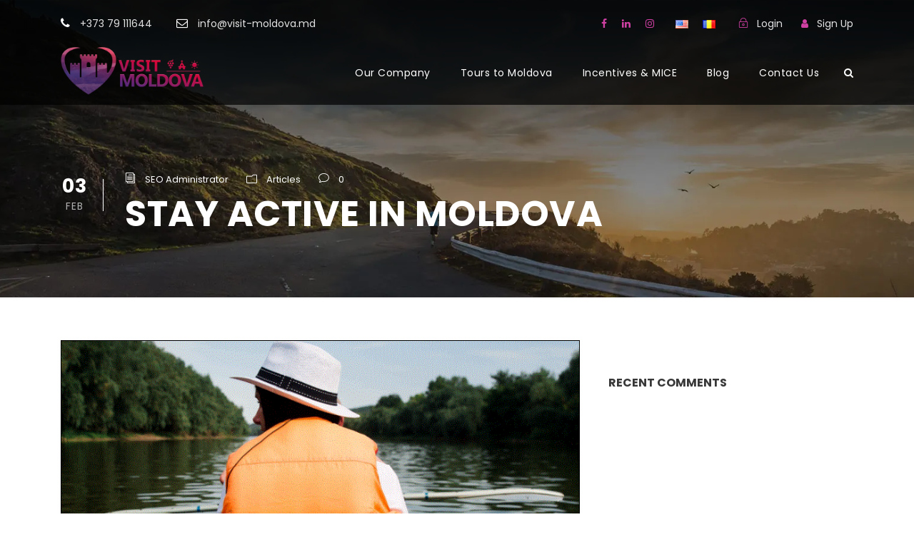

--- FILE ---
content_type: text/html; charset=UTF-8
request_url: https://visit-moldova.md/wp-admin/admin-ajax.php
body_size: 4135
content:
{"content":"<div class=\"tourmaster-user-top-bar tourmaster-guest tourmaster-refresh\"  data-redirect=\"https:\/\/visit-moldova.md\/en\/stay-active-in-moldova\/\"  data-ajax-url=\"https:\/\/visit-moldova.md\/wp-admin\/admin-ajax.php\" ><span class=\"tourmaster-user-top-bar-login \" data-tmlb=\"login\" ><i class=\"icon_lock_alt\" ><\/i><span class=\"tourmaster-text\" >Login<\/span><\/span><div class=\"tourmaster-lightbox-content-wrap\" data-tmlb-id=\"login\" ><div class=\"tourmaster-lightbox-head\" ><h3 class=\"tourmaster-lightbox-title\" >Login<\/h3><i class=\"tourmaster-lightbox-close icon_close\" ><\/i><\/div><div class=\"tourmaster-lightbox-content\" ><form class=\"tourmaster-login-form tourmaster-form-field tourmaster-with-border\" method=\"post\" action=\"https:\/\/visit-moldova.md\/wp-login.php\">\n\t<div class=\"tourmaster-login-form-fields clearfix\" >\n\t\t<p class=\"tourmaster-login-user\">\n\t\t\t<label>Username or E-Mail<\/label>\n\t\t\t<input type=\"text\" name=\"log\" \/>\n\t\t<\/p>\n\t\t<p class=\"tourmaster-login-pass\">\n\t\t\t <label>Password<\/label>\n\t\t\t <input type=\"password\" name=\"pwd\" \/>\n\t\t<\/p>\n\t<\/div>\n\t \n\t<p class=\"tourmaster-login-submit\" >\n\t\t<input type=\"submit\" name=\"wp-submit\" class=\"tourmaster-button\" value=\"Sign In!\" \/>\n\t<\/p>\n\t<p class=\"tourmaster-login-lost-password\" >\n\t\t<a href=\"https:\/\/visit-moldova.md\/wp-login.php?action=lostpassword&source=tm&lang=en\" >Forget Password?<\/a>\n\t<\/p>\n\n\t<input type=\"hidden\" name=\"rememberme\"  value=\"forever\" \/>\n\t<input type=\"hidden\" name=\"redirect_to\" value=\"https:\/\/visit-moldova.md\/en\/stay-active-in-moldova\/\" \/>\n\t<input type=\"hidden\" name=\"redirect\" value=\"https:\/\/visit-moldova.md\/en\/stay-active-in-moldova\/\" \/>\n\t<input type=\"hidden\" name=\"source\"  value=\"tm\" \/>\n<\/form>\n\n<div class=\"tourmaster-login-bottom\" >\n\t<h3 class=\"tourmaster-login-bottom-title\" >Do not have an account?<\/h3>\n\t<a class=\"tourmaster-login-bottom-link\" href=\"https:\/\/visit-moldova.md\/en\/?tourmaster-register\" >Create an Account<\/a>\n<\/div>\n<\/div><\/div><span class=\"tourmaster-user-top-bar-signup \" data-tmlb=\"signup\" ><i class=\"fa fa-user\" ><\/i><span class=\"tourmaster-text\" >Sign Up<\/span><\/span><div class=\"tourmaster-lightbox-content-wrap\" data-tmlb-id=\"signup\" ><div class=\"tourmaster-lightbox-head\" ><h3 class=\"tourmaster-lightbox-title\" >Sign Up<\/h3><i class=\"tourmaster-lightbox-close icon_close\" ><\/i><\/div><div class=\"tourmaster-lightbox-content\" ><form class=\"tourmaster-register-form tourmaster-form-field tourmaster-with-border\" action=\"https:\/\/visit-moldova.md\/en\/?tourmaster-register\" method=\"post\" ><div class=\"tourmaster-register-message\" >After creating an account, you&#039;ll be able to track your payment status, track the confirmation and you can also rate the tour after you finished the tour.<\/div><div class=\"tourmaster-register-form-fields clearfix\" ><div class=\"tourmaster-profile-field tourmaster-profile-field-username tourmaster-type-text clearfix\" ><div class=\"tourmaster-head\" >Username<span class=\"tourmaster-req\" >*<\/span><\/div><div class=\"tourmaster-tail clearfix\" ><input type=\"text\" name=\"username\" value=\"\"  data-required  \/><\/div><\/div><div class=\"tourmaster-profile-field tourmaster-profile-field-password tourmaster-type-password clearfix\" ><div class=\"tourmaster-head\" >Password<span class=\"tourmaster-req\" >*<\/span><\/div><div class=\"tourmaster-tail clearfix\" ><input type=\"password\" name=\"password\" value=\"\"  data-required  \/><\/div><\/div><div class=\"tourmaster-profile-field tourmaster-profile-field-confirm-password tourmaster-type-password clearfix\" ><div class=\"tourmaster-head\" >Confirm Password<span class=\"tourmaster-req\" >*<\/span><\/div><div class=\"tourmaster-tail clearfix\" ><input type=\"password\" name=\"confirm-password\" value=\"\"  data-required  \/><\/div><\/div><div class=\"tourmaster-profile-field tourmaster-profile-field-first_name tourmaster-type-text clearfix\" ><div class=\"tourmaster-head\" >First Name<span class=\"tourmaster-req\" >*<\/span><\/div><div class=\"tourmaster-tail clearfix\" ><input type=\"text\" name=\"first_name\" value=\"\"  data-required  \/><\/div><\/div><div class=\"tourmaster-profile-field tourmaster-profile-field-last_name tourmaster-type-text clearfix\" ><div class=\"tourmaster-head\" >Last Name<span class=\"tourmaster-req\" >*<\/span><\/div><div class=\"tourmaster-tail clearfix\" ><input type=\"text\" name=\"last_name\" value=\"\"  data-required  \/><\/div><\/div><div class=\"tourmaster-profile-field tourmaster-profile-field-birth_date tourmaster-type-date clearfix\" ><div class=\"tourmaster-head\" >Birth Date<span class=\"tourmaster-req\" >*<\/span><\/div><div class=\"tourmaster-tail clearfix\" ><div class=\"tourmaster-date-select\" ><div class=\"tourmaster-combobox-wrap tourmaster-form-field-alt-date\" ><select type=\"text\" data-type=\"date\" ><option value=\"\" selected >Date<\/option><option value=\"1\"  >1<\/option><option value=\"2\"  >2<\/option><option value=\"3\"  >3<\/option><option value=\"4\"  >4<\/option><option value=\"5\"  >5<\/option><option value=\"6\"  >6<\/option><option value=\"7\"  >7<\/option><option value=\"8\"  >8<\/option><option value=\"9\"  >9<\/option><option value=\"10\"  >10<\/option><option value=\"11\"  >11<\/option><option value=\"12\"  >12<\/option><option value=\"13\"  >13<\/option><option value=\"14\"  >14<\/option><option value=\"15\"  >15<\/option><option value=\"16\"  >16<\/option><option value=\"17\"  >17<\/option><option value=\"18\"  >18<\/option><option value=\"19\"  >19<\/option><option value=\"20\"  >20<\/option><option value=\"21\"  >21<\/option><option value=\"22\"  >22<\/option><option value=\"23\"  >23<\/option><option value=\"24\"  >24<\/option><option value=\"25\"  >25<\/option><option value=\"26\"  >26<\/option><option value=\"27\"  >27<\/option><option value=\"28\"  >28<\/option><option value=\"29\"  >29<\/option><option value=\"30\"  >30<\/option><option value=\"31\"  >31<\/option><\/select><\/div><div class=\"tourmaster-combobox-wrap tourmaster-form-field-alt-month\" ><select type=\"text\" data-type=\"month\" ><option value=\"\" selected >Month<\/option><option value=\"1\"  >January<\/option><option value=\"2\"  >February<\/option><option value=\"3\"  >March<\/option><option value=\"4\"  >April<\/option><option value=\"5\"  >May<\/option><option value=\"6\"  >June<\/option><option value=\"7\"  >July<\/option><option value=\"8\"  >August<\/option><option value=\"9\"  >September<\/option><option value=\"10\"  >October<\/option><option value=\"11\"  >November<\/option><option value=\"12\"  >December<\/option><\/select><\/div><div class=\"tourmaster-combobox-wrap tourmaster-form-field-alt-year\" ><select type=\"text\" data-type=\"year\" ><option value=\"\" selected >Year<\/option><option value=\"2026\"  >2026<\/option><option value=\"2025\"  >2025<\/option><option value=\"2024\"  >2024<\/option><option value=\"2023\"  >2023<\/option><option value=\"2022\"  >2022<\/option><option value=\"2021\"  >2021<\/option><option value=\"2020\"  >2020<\/option><option value=\"2019\"  >2019<\/option><option value=\"2018\"  >2018<\/option><option value=\"2017\"  >2017<\/option><option value=\"2016\"  >2016<\/option><option value=\"2015\"  >2015<\/option><option value=\"2014\"  >2014<\/option><option value=\"2013\"  >2013<\/option><option value=\"2012\"  >2012<\/option><option value=\"2011\"  >2011<\/option><option value=\"2010\"  >2010<\/option><option value=\"2009\"  >2009<\/option><option value=\"2008\"  >2008<\/option><option value=\"2007\"  >2007<\/option><option value=\"2006\"  >2006<\/option><option value=\"2005\"  >2005<\/option><option value=\"2004\"  >2004<\/option><option value=\"2003\"  >2003<\/option><option value=\"2002\"  >2002<\/option><option value=\"2001\"  >2001<\/option><option value=\"2000\"  >2000<\/option><option value=\"1999\"  >1999<\/option><option value=\"1998\"  >1998<\/option><option value=\"1997\"  >1997<\/option><option value=\"1996\"  >1996<\/option><option value=\"1995\"  >1995<\/option><option value=\"1994\"  >1994<\/option><option value=\"1993\"  >1993<\/option><option value=\"1992\"  >1992<\/option><option value=\"1991\"  >1991<\/option><option value=\"1990\"  >1990<\/option><option value=\"1989\"  >1989<\/option><option value=\"1988\"  >1988<\/option><option value=\"1987\"  >1987<\/option><option value=\"1986\"  >1986<\/option><option value=\"1985\"  >1985<\/option><option value=\"1984\"  >1984<\/option><option value=\"1983\"  >1983<\/option><option value=\"1982\"  >1982<\/option><option value=\"1981\"  >1981<\/option><option value=\"1980\"  >1980<\/option><option value=\"1979\"  >1979<\/option><option value=\"1978\"  >1978<\/option><option value=\"1977\"  >1977<\/option><option value=\"1976\"  >1976<\/option><option value=\"1975\"  >1975<\/option><option value=\"1974\"  >1974<\/option><option value=\"1973\"  >1973<\/option><option value=\"1972\"  >1972<\/option><option value=\"1971\"  >1971<\/option><option value=\"1970\"  >1970<\/option><option value=\"1969\"  >1969<\/option><option value=\"1968\"  >1968<\/option><option value=\"1967\"  >1967<\/option><option value=\"1966\"  >1966<\/option><option value=\"1965\"  >1965<\/option><option value=\"1964\"  >1964<\/option><option value=\"1963\"  >1963<\/option><option value=\"1962\"  >1962<\/option><option value=\"1961\"  >1961<\/option><option value=\"1960\"  >1960<\/option><option value=\"1959\"  >1959<\/option><option value=\"1958\"  >1958<\/option><option value=\"1957\"  >1957<\/option><option value=\"1956\"  >1956<\/option><option value=\"1955\"  >1955<\/option><option value=\"1954\"  >1954<\/option><option value=\"1953\"  >1953<\/option><option value=\"1952\"  >1952<\/option><option value=\"1951\"  >1951<\/option><option value=\"1950\"  >1950<\/option><option value=\"1949\"  >1949<\/option><option value=\"1948\"  >1948<\/option><option value=\"1947\"  >1947<\/option><option value=\"1946\"  >1946<\/option><option value=\"1945\"  >1945<\/option><option value=\"1944\"  >1944<\/option><option value=\"1943\"  >1943<\/option><option value=\"1942\"  >1942<\/option><option value=\"1941\"  >1941<\/option><option value=\"1940\"  >1940<\/option><option value=\"1939\"  >1939<\/option><option value=\"1938\"  >1938<\/option><option value=\"1937\"  >1937<\/option><option value=\"1936\"  >1936<\/option><option value=\"1935\"  >1935<\/option><option value=\"1934\"  >1934<\/option><option value=\"1933\"  >1933<\/option><option value=\"1932\"  >1932<\/option><option value=\"1931\"  >1931<\/option><option value=\"1930\"  >1930<\/option><option value=\"1929\"  >1929<\/option><option value=\"1928\"  >1928<\/option><option value=\"1927\"  >1927<\/option><option value=\"1926\"  >1926<\/option><option value=\"1925\"  >1925<\/option><option value=\"1924\"  >1924<\/option><option value=\"1923\"  >1923<\/option><option value=\"1922\"  >1922<\/option><option value=\"1921\"  >1921<\/option><option value=\"1920\"  >1920<\/option><option value=\"1919\"  >1919<\/option><option value=\"1918\"  >1918<\/option><option value=\"1917\"  >1917<\/option><option value=\"1916\"  >1916<\/option><option value=\"1915\"  >1915<\/option><option value=\"1914\"  >1914<\/option><option value=\"1913\"  >1913<\/option><option value=\"1912\"  >1912<\/option><option value=\"1911\"  >1911<\/option><option value=\"1910\"  >1910<\/option><option value=\"1909\"  >1909<\/option><option value=\"1908\"  >1908<\/option><option value=\"1907\"  >1907<\/option><option value=\"1906\"  >1906<\/option><\/select><\/div><\/div><input type=\"hidden\" name=\"birth_date\" value=\"\" \/><\/div><\/div><div class=\"tourmaster-profile-field tourmaster-profile-field-email tourmaster-type-email clearfix\" ><div class=\"tourmaster-head\" >Email<span class=\"tourmaster-req\" >*<\/span><\/div><div class=\"tourmaster-tail clearfix\" ><input type=\"email\" name=\"email\" value=\"\"  data-required  \/><\/div><\/div><div class=\"tourmaster-profile-field tourmaster-profile-field-phone tourmaster-type-text clearfix\" ><div class=\"tourmaster-head\" >Phone<span class=\"tourmaster-req\" >*<\/span><\/div><div class=\"tourmaster-tail clearfix\" ><input type=\"text\" name=\"phone\" value=\"\"  data-required  \/><\/div><\/div><div class=\"tourmaster-profile-field tourmaster-profile-field-country tourmaster-type-combobox clearfix\" ><div class=\"tourmaster-head\" >Country<span class=\"tourmaster-req\" >*<\/span><\/div><div class=\"tourmaster-tail clearfix\" ><div class=\"tourmaster-combobox-wrap\" ><select name=\"country\"  data-required  ><option value=\"Afghanistan\"  >Afghanistan<\/option><option value=\"Albania\"  >Albania<\/option><option value=\"Algeria\"  >Algeria<\/option><option value=\"Andorra\"  >Andorra<\/option><option value=\"Angola\"  >Angola<\/option><option value=\"Antigua and Barbuda\"  >Antigua and Barbuda<\/option><option value=\"Argentina\"  >Argentina<\/option><option value=\"Armenia\"  >Armenia<\/option><option value=\"Australia\"  >Australia<\/option><option value=\"Austria\"  >Austria<\/option><option value=\"Azerbaijan\"  >Azerbaijan<\/option><option value=\"Bahamas\"  >Bahamas<\/option><option value=\"Bahrain\"  >Bahrain<\/option><option value=\"Bangladesh\"  >Bangladesh<\/option><option value=\"Barbados\"  >Barbados<\/option><option value=\"Belarus\"  >Belarus<\/option><option value=\"Belgium\"  >Belgium<\/option><option value=\"Belize\"  >Belize<\/option><option value=\"Benin\"  >Benin<\/option><option value=\"Bhutan\"  >Bhutan<\/option><option value=\"Bolivia\"  >Bolivia<\/option><option value=\"Bosnia and Herzegovina\"  >Bosnia and Herzegovina<\/option><option value=\"Botswana\"  >Botswana<\/option><option value=\"Brazil\"  >Brazil<\/option><option value=\"Brunei\"  >Brunei<\/option><option value=\"Bulgaria\"  >Bulgaria<\/option><option value=\"Burkina Faso\"  >Burkina Faso<\/option><option value=\"Burundi\"  >Burundi<\/option><option value=\"Cabo Verde\"  >Cabo Verde<\/option><option value=\"Cambodia\"  >Cambodia<\/option><option value=\"Cameroon\"  >Cameroon<\/option><option value=\"Canada\"  >Canada<\/option><option value=\"Central African Republic (CAR)\"  >Central African Republic (CAR)<\/option><option value=\"Chad\"  >Chad<\/option><option value=\"Chile\"  >Chile<\/option><option value=\"China\"  >China<\/option><option value=\"Colombia\"  >Colombia<\/option><option value=\"Comoros\"  >Comoros<\/option><option value=\"Democratic Republic of the Congo\"  >Democratic Republic of the Congo<\/option><option value=\"Republic of the Congo\"  >Republic of the Congo<\/option><option value=\"Costa Rica\"  >Costa Rica<\/option><option value=\"Cote d&#039;Ivoire\"  >Cote d&#039;Ivoire<\/option><option value=\"Croatia\"  >Croatia<\/option><option value=\"Cuba\"  >Cuba<\/option><option value=\"Cyprus\"  >Cyprus<\/option><option value=\"Czech Republic\"  >Czech Republic<\/option><option value=\"Denmark\"  >Denmark<\/option><option value=\"Djibouti\"  >Djibouti<\/option><option value=\"Dominica\"  >Dominica<\/option><option value=\"Dominican Republic\"  >Dominican Republic<\/option><option value=\"Ecuador\"  >Ecuador<\/option><option value=\"Egypt\"  >Egypt<\/option><option value=\"El Salvador\"  >El Salvador<\/option><option value=\"Equatorial Guinea\"  >Equatorial Guinea<\/option><option value=\"Eritrea\"  >Eritrea<\/option><option value=\"Estonia\"  >Estonia<\/option><option value=\"Ethiopia\"  >Ethiopia<\/option><option value=\"Fiji\"  >Fiji<\/option><option value=\"Finland\"  >Finland<\/option><option value=\"France\"  >France<\/option><option value=\"Gabon\"  >Gabon<\/option><option value=\"Gambia\"  >Gambia<\/option><option value=\"Georgia\"  >Georgia<\/option><option value=\"Germany\"  >Germany<\/option><option value=\"Ghana\"  >Ghana<\/option><option value=\"Greece\"  >Greece<\/option><option value=\"Grenada\"  >Grenada<\/option><option value=\"Guatemala\"  >Guatemala<\/option><option value=\"Guinea\"  >Guinea<\/option><option value=\"Guinea-Bissau\"  >Guinea-Bissau<\/option><option value=\"Guyana\"  >Guyana<\/option><option value=\"Haiti\"  >Haiti<\/option><option value=\"Honduras\"  >Honduras<\/option><option value=\"Hungary\"  >Hungary<\/option><option value=\"Iceland\"  >Iceland<\/option><option value=\"India\"  >India<\/option><option value=\"Indonesia\"  >Indonesia<\/option><option value=\"Iran\"  >Iran<\/option><option value=\"Iraq\"  >Iraq<\/option><option value=\"Ireland\"  >Ireland<\/option><option value=\"Israel\"  >Israel<\/option><option value=\"Italy\"  >Italy<\/option><option value=\"Jamaica\"  >Jamaica<\/option><option value=\"Japan\"  >Japan<\/option><option value=\"Jordan\"  >Jordan<\/option><option value=\"Kazakhstan\"  >Kazakhstan<\/option><option value=\"Kenya\"  >Kenya<\/option><option value=\"Kiribati\"  >Kiribati<\/option><option value=\"Kosovo\"  >Kosovo<\/option><option value=\"Kuwait\"  >Kuwait<\/option><option value=\"Kyrgyzstan\"  >Kyrgyzstan<\/option><option value=\"Laos\"  >Laos<\/option><option value=\"Latvia\"  >Latvia<\/option><option value=\"Lebanon\"  >Lebanon<\/option><option value=\"Lesotho\"  >Lesotho<\/option><option value=\"Liberia\"  >Liberia<\/option><option value=\"Libya\"  >Libya<\/option><option value=\"Liechtenstein\"  >Liechtenstein<\/option><option value=\"Lithuania\"  >Lithuania<\/option><option value=\"Luxembourg\"  >Luxembourg<\/option><option value=\"Macedonia\"  >Macedonia<\/option><option value=\"Madagascar\"  >Madagascar<\/option><option value=\"Malawi\"  >Malawi<\/option><option value=\"Malaysia\"  >Malaysia<\/option><option value=\"Maldives\"  >Maldives<\/option><option value=\"Mali\"  >Mali<\/option><option value=\"Malta\"  >Malta<\/option><option value=\"Marshall Islands\"  >Marshall Islands<\/option><option value=\"Mauritania\"  >Mauritania<\/option><option value=\"Mauritius\"  >Mauritius<\/option><option value=\"Mexico\"  >Mexico<\/option><option value=\"Micronesia\"  >Micronesia<\/option><option value=\"Moldova\"  >Moldova<\/option><option value=\"Monaco\"  >Monaco<\/option><option value=\"Mongolia\"  >Mongolia<\/option><option value=\"Montenegro\"  >Montenegro<\/option><option value=\"Morocco\"  >Morocco<\/option><option value=\"Mozambique\"  >Mozambique<\/option><option value=\"Myanmar (Burma)\"  >Myanmar (Burma)<\/option><option value=\"Namibia\"  >Namibia<\/option><option value=\"Nauru\"  >Nauru<\/option><option value=\"Nepal\"  >Nepal<\/option><option value=\"Netherlands\"  >Netherlands<\/option><option value=\"New Zealand\"  >New Zealand<\/option><option value=\"Nicaragua\"  >Nicaragua<\/option><option value=\"Niger\"  >Niger<\/option><option value=\"Nigeria\"  >Nigeria<\/option><option value=\"North Korea\"  >North Korea<\/option><option value=\"Norway\"  >Norway<\/option><option value=\"Oman\"  >Oman<\/option><option value=\"Pakistan\"  >Pakistan<\/option><option value=\"Palau\"  >Palau<\/option><option value=\"Palestine\"  >Palestine<\/option><option value=\"Panama\"  >Panama<\/option><option value=\"Papua New Guinea\"  >Papua New Guinea<\/option><option value=\"Paraguay\"  >Paraguay<\/option><option value=\"Peru\"  >Peru<\/option><option value=\"Philippines\"  >Philippines<\/option><option value=\"Poland\"  >Poland<\/option><option value=\"Portugal\"  >Portugal<\/option><option value=\"Puerto Rico\"  >Puerto Rico<\/option><option value=\"Qatar\"  >Qatar<\/option><option value=\"Romania\"  >Romania<\/option><option value=\"Russia\"  >Russia<\/option><option value=\"Rwanda\"  >Rwanda<\/option><option value=\"Saint Kitts and Nevis\"  >Saint Kitts and Nevis<\/option><option value=\"Saint Lucia\"  >Saint Lucia<\/option><option value=\"Saint Vincent and the Grenadines\"  >Saint Vincent and the Grenadines<\/option><option value=\"Samoa\"  >Samoa<\/option><option value=\"San Marino\"  >San Marino<\/option><option value=\"Sao Tome and Principe\"  >Sao Tome and Principe<\/option><option value=\"Saudi Arabia\"  >Saudi Arabia<\/option><option value=\"Senegal\"  >Senegal<\/option><option value=\"Serbia\"  >Serbia<\/option><option value=\"Seychelles\"  >Seychelles<\/option><option value=\"Sierra Leone\"  >Sierra Leone<\/option><option value=\"Singapore\"  >Singapore<\/option><option value=\"Slovakia\"  >Slovakia<\/option><option value=\"Slovenia\"  >Slovenia<\/option><option value=\"Solomon Islands\"  >Solomon Islands<\/option><option value=\"Somalia\"  >Somalia<\/option><option value=\"South Africa\"  >South Africa<\/option><option value=\"South Korea\"  >South Korea<\/option><option value=\"South Sudan\"  >South Sudan<\/option><option value=\"Spain\"  >Spain<\/option><option value=\"Sri Lanka\"  >Sri Lanka<\/option><option value=\"Sudan\"  >Sudan<\/option><option value=\"Suriname\"  >Suriname<\/option><option value=\"Swaziland\"  >Swaziland<\/option><option value=\"Sweden\"  >Sweden<\/option><option value=\"Switzerland\"  >Switzerland<\/option><option value=\"Syria\"  >Syria<\/option><option value=\"Taiwan\"  >Taiwan<\/option><option value=\"Tajikistan\"  >Tajikistan<\/option><option value=\"Tanzania\"  >Tanzania<\/option><option value=\"Thailand\"  >Thailand<\/option><option value=\"Timor-Leste\"  >Timor-Leste<\/option><option value=\"Togo\"  >Togo<\/option><option value=\"Tonga\"  >Tonga<\/option><option value=\"Trinidad and Tobago\"  >Trinidad and Tobago<\/option><option value=\"Tunisia\"  >Tunisia<\/option><option value=\"Turkey\"  >Turkey<\/option><option value=\"Turkmenistan\"  >Turkmenistan<\/option><option value=\"Tuvalu\"  >Tuvalu<\/option><option value=\"Uganda\"  >Uganda<\/option><option value=\"Ukraine\"  >Ukraine<\/option><option value=\"United Arab Emirates (UAE)\"  >United Arab Emirates (UAE)<\/option><option value=\"United Kingdom (UK)\"  >United Kingdom (UK)<\/option><option value=\"United States of America (USA)\"  >United States of America (USA)<\/option><option value=\"Uruguay\"  >Uruguay<\/option><option value=\"Uzbekistan\"  >Uzbekistan<\/option><option value=\"Vanuatu\"  >Vanuatu<\/option><option value=\"Vatican City (Holy See)\"  >Vatican City (Holy See)<\/option><option value=\"Venezuela\"  >Venezuela<\/option><option value=\"Vietnam\"  >Vietnam<\/option><option value=\"Yemen\"  >Yemen<\/option><option value=\"Zambia\"  >Zambia<\/option><option value=\"Zimbabwe\"  >Zimbabwe<\/option><\/select><\/div><\/div><\/div><\/div><input type=\"hidden\" name=\"redirect\" value=\"https:\/\/visit-moldova.md\/en\/stay-active-in-moldova\/\" ><div class=\"tourmaster-register-term\" ><input type=\"checkbox\" name=\"tourmaster-require-acceptance\" \/>* Creating an account means you're okay with our <a href=\"#\" target=\"_blank\">Terms of Service<\/a> and <a href=\"#\" target=\"_blank\">Privacy Statement<\/a>.<div class=\"tourmaster-notification-box tourmaster-failure\" >Please agree to all the terms and conditions before proceeding to the next step<\/div><\/div><input type=\"submit\" class=\"tourmaster-register-submit tourmaster-button\" value=\"Sign Up\" \/><input type=\"hidden\" name=\"security\" value=\"c5c7122486\" \/><\/form><div class=\"tourmaster-register-bottom\" ><h3 class=\"tourmaster-register-bottom-title\" >Already a member?<\/h3><a class=\"tourmaster-register-bottom-link\" href=\"https:\/\/visit-moldova.md\/en\/?tourmaster-login\" >Login<\/a><\/div><\/div><\/div><\/div>"}

--- FILE ---
content_type: text/html; charset=UTF-8
request_url: https://visit-moldova.md/wp-admin/admin-ajax.php
body_size: 4135
content:
{"content":"<div class=\"tourmaster-user-top-bar tourmaster-guest tourmaster-refresh\"  data-redirect=\"https:\/\/visit-moldova.md\/en\/stay-active-in-moldova\/\"  data-ajax-url=\"https:\/\/visit-moldova.md\/wp-admin\/admin-ajax.php\" ><span class=\"tourmaster-user-top-bar-login \" data-tmlb=\"login\" ><i class=\"icon_lock_alt\" ><\/i><span class=\"tourmaster-text\" >Login<\/span><\/span><div class=\"tourmaster-lightbox-content-wrap\" data-tmlb-id=\"login\" ><div class=\"tourmaster-lightbox-head\" ><h3 class=\"tourmaster-lightbox-title\" >Login<\/h3><i class=\"tourmaster-lightbox-close icon_close\" ><\/i><\/div><div class=\"tourmaster-lightbox-content\" ><form class=\"tourmaster-login-form tourmaster-form-field tourmaster-with-border\" method=\"post\" action=\"https:\/\/visit-moldova.md\/wp-login.php\">\n\t<div class=\"tourmaster-login-form-fields clearfix\" >\n\t\t<p class=\"tourmaster-login-user\">\n\t\t\t<label>Username or E-Mail<\/label>\n\t\t\t<input type=\"text\" name=\"log\" \/>\n\t\t<\/p>\n\t\t<p class=\"tourmaster-login-pass\">\n\t\t\t <label>Password<\/label>\n\t\t\t <input type=\"password\" name=\"pwd\" \/>\n\t\t<\/p>\n\t<\/div>\n\t \n\t<p class=\"tourmaster-login-submit\" >\n\t\t<input type=\"submit\" name=\"wp-submit\" class=\"tourmaster-button\" value=\"Sign In!\" \/>\n\t<\/p>\n\t<p class=\"tourmaster-login-lost-password\" >\n\t\t<a href=\"https:\/\/visit-moldova.md\/wp-login.php?action=lostpassword&source=tm&lang=en\" >Forget Password?<\/a>\n\t<\/p>\n\n\t<input type=\"hidden\" name=\"rememberme\"  value=\"forever\" \/>\n\t<input type=\"hidden\" name=\"redirect_to\" value=\"https:\/\/visit-moldova.md\/en\/stay-active-in-moldova\/\" \/>\n\t<input type=\"hidden\" name=\"redirect\" value=\"https:\/\/visit-moldova.md\/en\/stay-active-in-moldova\/\" \/>\n\t<input type=\"hidden\" name=\"source\"  value=\"tm\" \/>\n<\/form>\n\n<div class=\"tourmaster-login-bottom\" >\n\t<h3 class=\"tourmaster-login-bottom-title\" >Do not have an account?<\/h3>\n\t<a class=\"tourmaster-login-bottom-link\" href=\"https:\/\/visit-moldova.md\/en\/?tourmaster-register\" >Create an Account<\/a>\n<\/div>\n<\/div><\/div><span class=\"tourmaster-user-top-bar-signup \" data-tmlb=\"signup\" ><i class=\"fa fa-user\" ><\/i><span class=\"tourmaster-text\" >Sign Up<\/span><\/span><div class=\"tourmaster-lightbox-content-wrap\" data-tmlb-id=\"signup\" ><div class=\"tourmaster-lightbox-head\" ><h3 class=\"tourmaster-lightbox-title\" >Sign Up<\/h3><i class=\"tourmaster-lightbox-close icon_close\" ><\/i><\/div><div class=\"tourmaster-lightbox-content\" ><form class=\"tourmaster-register-form tourmaster-form-field tourmaster-with-border\" action=\"https:\/\/visit-moldova.md\/en\/?tourmaster-register\" method=\"post\" ><div class=\"tourmaster-register-message\" >After creating an account, you&#039;ll be able to track your payment status, track the confirmation and you can also rate the tour after you finished the tour.<\/div><div class=\"tourmaster-register-form-fields clearfix\" ><div class=\"tourmaster-profile-field tourmaster-profile-field-username tourmaster-type-text clearfix\" ><div class=\"tourmaster-head\" >Username<span class=\"tourmaster-req\" >*<\/span><\/div><div class=\"tourmaster-tail clearfix\" ><input type=\"text\" name=\"username\" value=\"\"  data-required  \/><\/div><\/div><div class=\"tourmaster-profile-field tourmaster-profile-field-password tourmaster-type-password clearfix\" ><div class=\"tourmaster-head\" >Password<span class=\"tourmaster-req\" >*<\/span><\/div><div class=\"tourmaster-tail clearfix\" ><input type=\"password\" name=\"password\" value=\"\"  data-required  \/><\/div><\/div><div class=\"tourmaster-profile-field tourmaster-profile-field-confirm-password tourmaster-type-password clearfix\" ><div class=\"tourmaster-head\" >Confirm Password<span class=\"tourmaster-req\" >*<\/span><\/div><div class=\"tourmaster-tail clearfix\" ><input type=\"password\" name=\"confirm-password\" value=\"\"  data-required  \/><\/div><\/div><div class=\"tourmaster-profile-field tourmaster-profile-field-first_name tourmaster-type-text clearfix\" ><div class=\"tourmaster-head\" >First Name<span class=\"tourmaster-req\" >*<\/span><\/div><div class=\"tourmaster-tail clearfix\" ><input type=\"text\" name=\"first_name\" value=\"\"  data-required  \/><\/div><\/div><div class=\"tourmaster-profile-field tourmaster-profile-field-last_name tourmaster-type-text clearfix\" ><div class=\"tourmaster-head\" >Last Name<span class=\"tourmaster-req\" >*<\/span><\/div><div class=\"tourmaster-tail clearfix\" ><input type=\"text\" name=\"last_name\" value=\"\"  data-required  \/><\/div><\/div><div class=\"tourmaster-profile-field tourmaster-profile-field-birth_date tourmaster-type-date clearfix\" ><div class=\"tourmaster-head\" >Birth Date<span class=\"tourmaster-req\" >*<\/span><\/div><div class=\"tourmaster-tail clearfix\" ><div class=\"tourmaster-date-select\" ><div class=\"tourmaster-combobox-wrap tourmaster-form-field-alt-date\" ><select type=\"text\" data-type=\"date\" ><option value=\"\" selected >Date<\/option><option value=\"1\"  >1<\/option><option value=\"2\"  >2<\/option><option value=\"3\"  >3<\/option><option value=\"4\"  >4<\/option><option value=\"5\"  >5<\/option><option value=\"6\"  >6<\/option><option value=\"7\"  >7<\/option><option value=\"8\"  >8<\/option><option value=\"9\"  >9<\/option><option value=\"10\"  >10<\/option><option value=\"11\"  >11<\/option><option value=\"12\"  >12<\/option><option value=\"13\"  >13<\/option><option value=\"14\"  >14<\/option><option value=\"15\"  >15<\/option><option value=\"16\"  >16<\/option><option value=\"17\"  >17<\/option><option value=\"18\"  >18<\/option><option value=\"19\"  >19<\/option><option value=\"20\"  >20<\/option><option value=\"21\"  >21<\/option><option value=\"22\"  >22<\/option><option value=\"23\"  >23<\/option><option value=\"24\"  >24<\/option><option value=\"25\"  >25<\/option><option value=\"26\"  >26<\/option><option value=\"27\"  >27<\/option><option value=\"28\"  >28<\/option><option value=\"29\"  >29<\/option><option value=\"30\"  >30<\/option><option value=\"31\"  >31<\/option><\/select><\/div><div class=\"tourmaster-combobox-wrap tourmaster-form-field-alt-month\" ><select type=\"text\" data-type=\"month\" ><option value=\"\" selected >Month<\/option><option value=\"1\"  >January<\/option><option value=\"2\"  >February<\/option><option value=\"3\"  >March<\/option><option value=\"4\"  >April<\/option><option value=\"5\"  >May<\/option><option value=\"6\"  >June<\/option><option value=\"7\"  >July<\/option><option value=\"8\"  >August<\/option><option value=\"9\"  >September<\/option><option value=\"10\"  >October<\/option><option value=\"11\"  >November<\/option><option value=\"12\"  >December<\/option><\/select><\/div><div class=\"tourmaster-combobox-wrap tourmaster-form-field-alt-year\" ><select type=\"text\" data-type=\"year\" ><option value=\"\" selected >Year<\/option><option value=\"2026\"  >2026<\/option><option value=\"2025\"  >2025<\/option><option value=\"2024\"  >2024<\/option><option value=\"2023\"  >2023<\/option><option value=\"2022\"  >2022<\/option><option value=\"2021\"  >2021<\/option><option value=\"2020\"  >2020<\/option><option value=\"2019\"  >2019<\/option><option value=\"2018\"  >2018<\/option><option value=\"2017\"  >2017<\/option><option value=\"2016\"  >2016<\/option><option value=\"2015\"  >2015<\/option><option value=\"2014\"  >2014<\/option><option value=\"2013\"  >2013<\/option><option value=\"2012\"  >2012<\/option><option value=\"2011\"  >2011<\/option><option value=\"2010\"  >2010<\/option><option value=\"2009\"  >2009<\/option><option value=\"2008\"  >2008<\/option><option value=\"2007\"  >2007<\/option><option value=\"2006\"  >2006<\/option><option value=\"2005\"  >2005<\/option><option value=\"2004\"  >2004<\/option><option value=\"2003\"  >2003<\/option><option value=\"2002\"  >2002<\/option><option value=\"2001\"  >2001<\/option><option value=\"2000\"  >2000<\/option><option value=\"1999\"  >1999<\/option><option value=\"1998\"  >1998<\/option><option value=\"1997\"  >1997<\/option><option value=\"1996\"  >1996<\/option><option value=\"1995\"  >1995<\/option><option value=\"1994\"  >1994<\/option><option value=\"1993\"  >1993<\/option><option value=\"1992\"  >1992<\/option><option value=\"1991\"  >1991<\/option><option value=\"1990\"  >1990<\/option><option value=\"1989\"  >1989<\/option><option value=\"1988\"  >1988<\/option><option value=\"1987\"  >1987<\/option><option value=\"1986\"  >1986<\/option><option value=\"1985\"  >1985<\/option><option value=\"1984\"  >1984<\/option><option value=\"1983\"  >1983<\/option><option value=\"1982\"  >1982<\/option><option value=\"1981\"  >1981<\/option><option value=\"1980\"  >1980<\/option><option value=\"1979\"  >1979<\/option><option value=\"1978\"  >1978<\/option><option value=\"1977\"  >1977<\/option><option value=\"1976\"  >1976<\/option><option value=\"1975\"  >1975<\/option><option value=\"1974\"  >1974<\/option><option value=\"1973\"  >1973<\/option><option value=\"1972\"  >1972<\/option><option value=\"1971\"  >1971<\/option><option value=\"1970\"  >1970<\/option><option value=\"1969\"  >1969<\/option><option value=\"1968\"  >1968<\/option><option value=\"1967\"  >1967<\/option><option value=\"1966\"  >1966<\/option><option value=\"1965\"  >1965<\/option><option value=\"1964\"  >1964<\/option><option value=\"1963\"  >1963<\/option><option value=\"1962\"  >1962<\/option><option value=\"1961\"  >1961<\/option><option value=\"1960\"  >1960<\/option><option value=\"1959\"  >1959<\/option><option value=\"1958\"  >1958<\/option><option value=\"1957\"  >1957<\/option><option value=\"1956\"  >1956<\/option><option value=\"1955\"  >1955<\/option><option value=\"1954\"  >1954<\/option><option value=\"1953\"  >1953<\/option><option value=\"1952\"  >1952<\/option><option value=\"1951\"  >1951<\/option><option value=\"1950\"  >1950<\/option><option value=\"1949\"  >1949<\/option><option value=\"1948\"  >1948<\/option><option value=\"1947\"  >1947<\/option><option value=\"1946\"  >1946<\/option><option value=\"1945\"  >1945<\/option><option value=\"1944\"  >1944<\/option><option value=\"1943\"  >1943<\/option><option value=\"1942\"  >1942<\/option><option value=\"1941\"  >1941<\/option><option value=\"1940\"  >1940<\/option><option value=\"1939\"  >1939<\/option><option value=\"1938\"  >1938<\/option><option value=\"1937\"  >1937<\/option><option value=\"1936\"  >1936<\/option><option value=\"1935\"  >1935<\/option><option value=\"1934\"  >1934<\/option><option value=\"1933\"  >1933<\/option><option value=\"1932\"  >1932<\/option><option value=\"1931\"  >1931<\/option><option value=\"1930\"  >1930<\/option><option value=\"1929\"  >1929<\/option><option value=\"1928\"  >1928<\/option><option value=\"1927\"  >1927<\/option><option value=\"1926\"  >1926<\/option><option value=\"1925\"  >1925<\/option><option value=\"1924\"  >1924<\/option><option value=\"1923\"  >1923<\/option><option value=\"1922\"  >1922<\/option><option value=\"1921\"  >1921<\/option><option value=\"1920\"  >1920<\/option><option value=\"1919\"  >1919<\/option><option value=\"1918\"  >1918<\/option><option value=\"1917\"  >1917<\/option><option value=\"1916\"  >1916<\/option><option value=\"1915\"  >1915<\/option><option value=\"1914\"  >1914<\/option><option value=\"1913\"  >1913<\/option><option value=\"1912\"  >1912<\/option><option value=\"1911\"  >1911<\/option><option value=\"1910\"  >1910<\/option><option value=\"1909\"  >1909<\/option><option value=\"1908\"  >1908<\/option><option value=\"1907\"  >1907<\/option><option value=\"1906\"  >1906<\/option><\/select><\/div><\/div><input type=\"hidden\" name=\"birth_date\" value=\"\" \/><\/div><\/div><div class=\"tourmaster-profile-field tourmaster-profile-field-email tourmaster-type-email clearfix\" ><div class=\"tourmaster-head\" >Email<span class=\"tourmaster-req\" >*<\/span><\/div><div class=\"tourmaster-tail clearfix\" ><input type=\"email\" name=\"email\" value=\"\"  data-required  \/><\/div><\/div><div class=\"tourmaster-profile-field tourmaster-profile-field-phone tourmaster-type-text clearfix\" ><div class=\"tourmaster-head\" >Phone<span class=\"tourmaster-req\" >*<\/span><\/div><div class=\"tourmaster-tail clearfix\" ><input type=\"text\" name=\"phone\" value=\"\"  data-required  \/><\/div><\/div><div class=\"tourmaster-profile-field tourmaster-profile-field-country tourmaster-type-combobox clearfix\" ><div class=\"tourmaster-head\" >Country<span class=\"tourmaster-req\" >*<\/span><\/div><div class=\"tourmaster-tail clearfix\" ><div class=\"tourmaster-combobox-wrap\" ><select name=\"country\"  data-required  ><option value=\"Afghanistan\"  >Afghanistan<\/option><option value=\"Albania\"  >Albania<\/option><option value=\"Algeria\"  >Algeria<\/option><option value=\"Andorra\"  >Andorra<\/option><option value=\"Angola\"  >Angola<\/option><option value=\"Antigua and Barbuda\"  >Antigua and Barbuda<\/option><option value=\"Argentina\"  >Argentina<\/option><option value=\"Armenia\"  >Armenia<\/option><option value=\"Australia\"  >Australia<\/option><option value=\"Austria\"  >Austria<\/option><option value=\"Azerbaijan\"  >Azerbaijan<\/option><option value=\"Bahamas\"  >Bahamas<\/option><option value=\"Bahrain\"  >Bahrain<\/option><option value=\"Bangladesh\"  >Bangladesh<\/option><option value=\"Barbados\"  >Barbados<\/option><option value=\"Belarus\"  >Belarus<\/option><option value=\"Belgium\"  >Belgium<\/option><option value=\"Belize\"  >Belize<\/option><option value=\"Benin\"  >Benin<\/option><option value=\"Bhutan\"  >Bhutan<\/option><option value=\"Bolivia\"  >Bolivia<\/option><option value=\"Bosnia and Herzegovina\"  >Bosnia and Herzegovina<\/option><option value=\"Botswana\"  >Botswana<\/option><option value=\"Brazil\"  >Brazil<\/option><option value=\"Brunei\"  >Brunei<\/option><option value=\"Bulgaria\"  >Bulgaria<\/option><option value=\"Burkina Faso\"  >Burkina Faso<\/option><option value=\"Burundi\"  >Burundi<\/option><option value=\"Cabo Verde\"  >Cabo Verde<\/option><option value=\"Cambodia\"  >Cambodia<\/option><option value=\"Cameroon\"  >Cameroon<\/option><option value=\"Canada\"  >Canada<\/option><option value=\"Central African Republic (CAR)\"  >Central African Republic (CAR)<\/option><option value=\"Chad\"  >Chad<\/option><option value=\"Chile\"  >Chile<\/option><option value=\"China\"  >China<\/option><option value=\"Colombia\"  >Colombia<\/option><option value=\"Comoros\"  >Comoros<\/option><option value=\"Democratic Republic of the Congo\"  >Democratic Republic of the Congo<\/option><option value=\"Republic of the Congo\"  >Republic of the Congo<\/option><option value=\"Costa Rica\"  >Costa Rica<\/option><option value=\"Cote d&#039;Ivoire\"  >Cote d&#039;Ivoire<\/option><option value=\"Croatia\"  >Croatia<\/option><option value=\"Cuba\"  >Cuba<\/option><option value=\"Cyprus\"  >Cyprus<\/option><option value=\"Czech Republic\"  >Czech Republic<\/option><option value=\"Denmark\"  >Denmark<\/option><option value=\"Djibouti\"  >Djibouti<\/option><option value=\"Dominica\"  >Dominica<\/option><option value=\"Dominican Republic\"  >Dominican Republic<\/option><option value=\"Ecuador\"  >Ecuador<\/option><option value=\"Egypt\"  >Egypt<\/option><option value=\"El Salvador\"  >El Salvador<\/option><option value=\"Equatorial Guinea\"  >Equatorial Guinea<\/option><option value=\"Eritrea\"  >Eritrea<\/option><option value=\"Estonia\"  >Estonia<\/option><option value=\"Ethiopia\"  >Ethiopia<\/option><option value=\"Fiji\"  >Fiji<\/option><option value=\"Finland\"  >Finland<\/option><option value=\"France\"  >France<\/option><option value=\"Gabon\"  >Gabon<\/option><option value=\"Gambia\"  >Gambia<\/option><option value=\"Georgia\"  >Georgia<\/option><option value=\"Germany\"  >Germany<\/option><option value=\"Ghana\"  >Ghana<\/option><option value=\"Greece\"  >Greece<\/option><option value=\"Grenada\"  >Grenada<\/option><option value=\"Guatemala\"  >Guatemala<\/option><option value=\"Guinea\"  >Guinea<\/option><option value=\"Guinea-Bissau\"  >Guinea-Bissau<\/option><option value=\"Guyana\"  >Guyana<\/option><option value=\"Haiti\"  >Haiti<\/option><option value=\"Honduras\"  >Honduras<\/option><option value=\"Hungary\"  >Hungary<\/option><option value=\"Iceland\"  >Iceland<\/option><option value=\"India\"  >India<\/option><option value=\"Indonesia\"  >Indonesia<\/option><option value=\"Iran\"  >Iran<\/option><option value=\"Iraq\"  >Iraq<\/option><option value=\"Ireland\"  >Ireland<\/option><option value=\"Israel\"  >Israel<\/option><option value=\"Italy\"  >Italy<\/option><option value=\"Jamaica\"  >Jamaica<\/option><option value=\"Japan\"  >Japan<\/option><option value=\"Jordan\"  >Jordan<\/option><option value=\"Kazakhstan\"  >Kazakhstan<\/option><option value=\"Kenya\"  >Kenya<\/option><option value=\"Kiribati\"  >Kiribati<\/option><option value=\"Kosovo\"  >Kosovo<\/option><option value=\"Kuwait\"  >Kuwait<\/option><option value=\"Kyrgyzstan\"  >Kyrgyzstan<\/option><option value=\"Laos\"  >Laos<\/option><option value=\"Latvia\"  >Latvia<\/option><option value=\"Lebanon\"  >Lebanon<\/option><option value=\"Lesotho\"  >Lesotho<\/option><option value=\"Liberia\"  >Liberia<\/option><option value=\"Libya\"  >Libya<\/option><option value=\"Liechtenstein\"  >Liechtenstein<\/option><option value=\"Lithuania\"  >Lithuania<\/option><option value=\"Luxembourg\"  >Luxembourg<\/option><option value=\"Macedonia\"  >Macedonia<\/option><option value=\"Madagascar\"  >Madagascar<\/option><option value=\"Malawi\"  >Malawi<\/option><option value=\"Malaysia\"  >Malaysia<\/option><option value=\"Maldives\"  >Maldives<\/option><option value=\"Mali\"  >Mali<\/option><option value=\"Malta\"  >Malta<\/option><option value=\"Marshall Islands\"  >Marshall Islands<\/option><option value=\"Mauritania\"  >Mauritania<\/option><option value=\"Mauritius\"  >Mauritius<\/option><option value=\"Mexico\"  >Mexico<\/option><option value=\"Micronesia\"  >Micronesia<\/option><option value=\"Moldova\"  >Moldova<\/option><option value=\"Monaco\"  >Monaco<\/option><option value=\"Mongolia\"  >Mongolia<\/option><option value=\"Montenegro\"  >Montenegro<\/option><option value=\"Morocco\"  >Morocco<\/option><option value=\"Mozambique\"  >Mozambique<\/option><option value=\"Myanmar (Burma)\"  >Myanmar (Burma)<\/option><option value=\"Namibia\"  >Namibia<\/option><option value=\"Nauru\"  >Nauru<\/option><option value=\"Nepal\"  >Nepal<\/option><option value=\"Netherlands\"  >Netherlands<\/option><option value=\"New Zealand\"  >New Zealand<\/option><option value=\"Nicaragua\"  >Nicaragua<\/option><option value=\"Niger\"  >Niger<\/option><option value=\"Nigeria\"  >Nigeria<\/option><option value=\"North Korea\"  >North Korea<\/option><option value=\"Norway\"  >Norway<\/option><option value=\"Oman\"  >Oman<\/option><option value=\"Pakistan\"  >Pakistan<\/option><option value=\"Palau\"  >Palau<\/option><option value=\"Palestine\"  >Palestine<\/option><option value=\"Panama\"  >Panama<\/option><option value=\"Papua New Guinea\"  >Papua New Guinea<\/option><option value=\"Paraguay\"  >Paraguay<\/option><option value=\"Peru\"  >Peru<\/option><option value=\"Philippines\"  >Philippines<\/option><option value=\"Poland\"  >Poland<\/option><option value=\"Portugal\"  >Portugal<\/option><option value=\"Puerto Rico\"  >Puerto Rico<\/option><option value=\"Qatar\"  >Qatar<\/option><option value=\"Romania\"  >Romania<\/option><option value=\"Russia\"  >Russia<\/option><option value=\"Rwanda\"  >Rwanda<\/option><option value=\"Saint Kitts and Nevis\"  >Saint Kitts and Nevis<\/option><option value=\"Saint Lucia\"  >Saint Lucia<\/option><option value=\"Saint Vincent and the Grenadines\"  >Saint Vincent and the Grenadines<\/option><option value=\"Samoa\"  >Samoa<\/option><option value=\"San Marino\"  >San Marino<\/option><option value=\"Sao Tome and Principe\"  >Sao Tome and Principe<\/option><option value=\"Saudi Arabia\"  >Saudi Arabia<\/option><option value=\"Senegal\"  >Senegal<\/option><option value=\"Serbia\"  >Serbia<\/option><option value=\"Seychelles\"  >Seychelles<\/option><option value=\"Sierra Leone\"  >Sierra Leone<\/option><option value=\"Singapore\"  >Singapore<\/option><option value=\"Slovakia\"  >Slovakia<\/option><option value=\"Slovenia\"  >Slovenia<\/option><option value=\"Solomon Islands\"  >Solomon Islands<\/option><option value=\"Somalia\"  >Somalia<\/option><option value=\"South Africa\"  >South Africa<\/option><option value=\"South Korea\"  >South Korea<\/option><option value=\"South Sudan\"  >South Sudan<\/option><option value=\"Spain\"  >Spain<\/option><option value=\"Sri Lanka\"  >Sri Lanka<\/option><option value=\"Sudan\"  >Sudan<\/option><option value=\"Suriname\"  >Suriname<\/option><option value=\"Swaziland\"  >Swaziland<\/option><option value=\"Sweden\"  >Sweden<\/option><option value=\"Switzerland\"  >Switzerland<\/option><option value=\"Syria\"  >Syria<\/option><option value=\"Taiwan\"  >Taiwan<\/option><option value=\"Tajikistan\"  >Tajikistan<\/option><option value=\"Tanzania\"  >Tanzania<\/option><option value=\"Thailand\"  >Thailand<\/option><option value=\"Timor-Leste\"  >Timor-Leste<\/option><option value=\"Togo\"  >Togo<\/option><option value=\"Tonga\"  >Tonga<\/option><option value=\"Trinidad and Tobago\"  >Trinidad and Tobago<\/option><option value=\"Tunisia\"  >Tunisia<\/option><option value=\"Turkey\"  >Turkey<\/option><option value=\"Turkmenistan\"  >Turkmenistan<\/option><option value=\"Tuvalu\"  >Tuvalu<\/option><option value=\"Uganda\"  >Uganda<\/option><option value=\"Ukraine\"  >Ukraine<\/option><option value=\"United Arab Emirates (UAE)\"  >United Arab Emirates (UAE)<\/option><option value=\"United Kingdom (UK)\"  >United Kingdom (UK)<\/option><option value=\"United States of America (USA)\"  >United States of America (USA)<\/option><option value=\"Uruguay\"  >Uruguay<\/option><option value=\"Uzbekistan\"  >Uzbekistan<\/option><option value=\"Vanuatu\"  >Vanuatu<\/option><option value=\"Vatican City (Holy See)\"  >Vatican City (Holy See)<\/option><option value=\"Venezuela\"  >Venezuela<\/option><option value=\"Vietnam\"  >Vietnam<\/option><option value=\"Yemen\"  >Yemen<\/option><option value=\"Zambia\"  >Zambia<\/option><option value=\"Zimbabwe\"  >Zimbabwe<\/option><\/select><\/div><\/div><\/div><\/div><input type=\"hidden\" name=\"redirect\" value=\"https:\/\/visit-moldova.md\/en\/stay-active-in-moldova\/\" ><div class=\"tourmaster-register-term\" ><input type=\"checkbox\" name=\"tourmaster-require-acceptance\" \/>* Creating an account means you're okay with our <a href=\"#\" target=\"_blank\">Terms of Service<\/a> and <a href=\"#\" target=\"_blank\">Privacy Statement<\/a>.<div class=\"tourmaster-notification-box tourmaster-failure\" >Please agree to all the terms and conditions before proceeding to the next step<\/div><\/div><input type=\"submit\" class=\"tourmaster-register-submit tourmaster-button\" value=\"Sign Up\" \/><input type=\"hidden\" name=\"security\" value=\"c5c7122486\" \/><\/form><div class=\"tourmaster-register-bottom\" ><h3 class=\"tourmaster-register-bottom-title\" >Already a member?<\/h3><a class=\"tourmaster-register-bottom-link\" href=\"https:\/\/visit-moldova.md\/en\/?tourmaster-login\" >Login<\/a><\/div><\/div><\/div><\/div>"}

--- FILE ---
content_type: text/css
request_url: https://visit-moldova.md/wp-content/cache/autoptimize/css/autoptimize_51f15d27dbec2011e970b3acf8808af4.css
body_size: 87493
content:
.wpcf7 .screen-reader-response{position:absolute;overflow:hidden;clip:rect(1px,1px,1px,1px);height:1px;width:1px;margin:0;padding:0;border:0}.wpcf7 form .wpcf7-response-output{margin:2em .5em 1em;padding:.2em 1em;border:2px solid #00a0d2}.wpcf7 form.init .wpcf7-response-output,.wpcf7 form.resetting .wpcf7-response-output,.wpcf7 form.submitting .wpcf7-response-output{display:none}.wpcf7 form.sent .wpcf7-response-output{border-color:#46b450}.wpcf7 form.failed .wpcf7-response-output,.wpcf7 form.aborted .wpcf7-response-output{border-color:#dc3232}.wpcf7 form.spam .wpcf7-response-output{border-color:#f56e28}.wpcf7 form.invalid .wpcf7-response-output,.wpcf7 form.unaccepted .wpcf7-response-output{border-color:#ffb900}.wpcf7-form-control-wrap{position:relative}.wpcf7-not-valid-tip{color:#dc3232;font-size:1em;font-weight:400;display:block}.use-floating-validation-tip .wpcf7-not-valid-tip{position:relative;top:-2ex;left:1em;z-index:100;border:1px solid #dc3232;background:#fff;padding:.2em .8em;width:24em}.wpcf7-list-item{display:inline-block;margin:0 0 0 1em}.wpcf7-list-item-label:before,.wpcf7-list-item-label:after{content:" "}.wpcf7 .ajax-loader{visibility:hidden;display:inline-block;background-color:#23282d;opacity:.75;width:24px;height:24px;border:none;border-radius:100%;padding:0;margin:0 24px;position:relative}.wpcf7 form.submitting .ajax-loader{visibility:visible}.wpcf7 .ajax-loader:before{content:'';position:absolute;background-color:#fbfbfc;top:4px;left:4px;width:6px;height:6px;border:none;border-radius:100%;transform-origin:8px 8px;animation-name:spin;animation-duration:1s;animation-timing-function:linear;animation-iteration-count:infinite}@media (prefers-reduced-motion:reduce){.wpcf7 .ajax-loader:before{animation-name:blink;animation-duration:2s}}@keyframes spin{from{transform:rotate(0deg)}to{transform:rotate(360deg)}}@keyframes blink{from{opacity:0}50%{opacity:1}to{opacity:0}}.wpcf7 input[type=file]{cursor:pointer}.wpcf7 input[type=file]:disabled{cursor:default}.wpcf7 .wpcf7-submit:disabled{cursor:not-allowed}.wpcf7 input[type=url],.wpcf7 input[type=email],.wpcf7 input[type=tel]{direction:ltr}
@font-face{font-family:'FontAwesome';src:url(//visit-moldova.md/wp-content/plugins/goodlayers-core/plugins/fontawesome/fontawesome-webfont.eot?v=4.7.0);src:url(//visit-moldova.md/wp-content/plugins/goodlayers-core/plugins/fontawesome/fontawesome-webfont.eot?#iefix&v=4.7.0) format('embedded-opentype'),url(//visit-moldova.md/wp-content/plugins/goodlayers-core/plugins/fontawesome/fontawesome-webfont.woff2?v=4.7.0) format('woff2'),url(//visit-moldova.md/wp-content/plugins/goodlayers-core/plugins/fontawesome/fontawesome-webfont.woff?v=4.7.0) format('woff'),url(//visit-moldova.md/wp-content/plugins/goodlayers-core/plugins/fontawesome/fontawesome-webfont.ttf?v=4.7.0) format('truetype'),url(//visit-moldova.md/wp-content/plugins/goodlayers-core/plugins/fontawesome/fontawesome-webfont.svg?v=4.7.0#fontawesomeregular) format('svg');font-weight:400;font-style:normal;font-display:block}.fa{display:inline-block;font:normal normal normal 14px/1 FontAwesome;font-size:inherit;text-rendering:auto;-webkit-font-smoothing:antialiased;-moz-osx-font-smoothing:grayscale}.fa-lg{font-size:1.33333333em;line-height:.75em;vertical-align:-15%}.fa-2x{font-size:2em}.fa-3x{font-size:3em}.fa-4x{font-size:4em}.fa-5x{font-size:5em}.fa-fw{width:1.28571429em;text-align:center}.fa-ul{padding-left:0;margin-left:2.14285714em;list-style-type:none}.fa-ul>li{position:relative}.fa-li{position:absolute;left:-2.14285714em;width:2.14285714em;top:.14285714em;text-align:center}.fa-li.fa-lg{left:-1.85714286em}.fa-border{padding:.2em .25em .15em;border:solid .08em #eee;border-radius:.1em}.fa-pull-left{float:left}.fa-pull-right{float:right}.fa.fa-pull-left{margin-right:.3em}.fa.fa-pull-right{margin-left:.3em}.pull-right{float:right}.pull-left{float:left}.fa.pull-left{margin-right:.3em}.fa.pull-right{margin-left:.3em}.fa-spin{-webkit-animation:fa-spin 2s infinite linear;animation:fa-spin 2s infinite linear}.fa-pulse{-webkit-animation:fa-spin 1s infinite steps(8);animation:fa-spin 1s infinite steps(8)}@-webkit-keyframes fa-spin{0%{-webkit-transform:rotate(0deg);transform:rotate(0deg)}100%{-webkit-transform:rotate(359deg);transform:rotate(359deg)}}@keyframes fa-spin{0%{-webkit-transform:rotate(0deg);transform:rotate(0deg)}100%{-webkit-transform:rotate(359deg);transform:rotate(359deg)}}.fa-rotate-90{-ms-filter:"progid:DXImageTransform.Microsoft.BasicImage(rotation=1)";-webkit-transform:rotate(90deg);-ms-transform:rotate(90deg);transform:rotate(90deg)}.fa-rotate-180{-ms-filter:"progid:DXImageTransform.Microsoft.BasicImage(rotation=2)";-webkit-transform:rotate(180deg);-ms-transform:rotate(180deg);transform:rotate(180deg)}.fa-rotate-270{-ms-filter:"progid:DXImageTransform.Microsoft.BasicImage(rotation=3)";-webkit-transform:rotate(270deg);-ms-transform:rotate(270deg);transform:rotate(270deg)}.fa-flip-horizontal{-ms-filter:"progid:DXImageTransform.Microsoft.BasicImage(rotation=0, mirror=1)";-webkit-transform:scale(-1,1);-ms-transform:scale(-1,1);transform:scale(-1,1)}.fa-flip-vertical{-ms-filter:"progid:DXImageTransform.Microsoft.BasicImage(rotation=2, mirror=1)";-webkit-transform:scale(1,-1);-ms-transform:scale(1,-1);transform:scale(1,-1)}:root .fa-rotate-90,:root .fa-rotate-180,:root .fa-rotate-270,:root .fa-flip-horizontal,:root .fa-flip-vertical{filter:none}.fa-stack{position:relative;display:inline-block;width:2em;height:2em;line-height:2em;vertical-align:middle}.fa-stack-1x,.fa-stack-2x{position:absolute;left:0;width:100%;text-align:center}.fa-stack-1x{line-height:inherit}.fa-stack-2x{font-size:2em}.fa-inverse{color:#fff}.fa-glass:before{content:"\f000"}.fa-music:before{content:"\f001"}.fa-search:before{content:"\f002"}.fa-envelope-o:before{content:"\f003"}.fa-heart:before{content:"\f004"}.fa-star:before{content:"\f005"}.fa-star-o:before{content:"\f006"}.fa-user:before{content:"\f007"}.fa-film:before{content:"\f008"}.fa-th-large:before{content:"\f009"}.fa-th:before{content:"\f00a"}.fa-th-list:before{content:"\f00b"}.fa-check:before{content:"\f00c"}.fa-remove:before,.fa-close:before,.fa-times:before{content:"\f00d"}.fa-search-plus:before{content:"\f00e"}.fa-search-minus:before{content:"\f010"}.fa-power-off:before{content:"\f011"}.fa-signal:before{content:"\f012"}.fa-gear:before,.fa-cog:before{content:"\f013"}.fa-trash-o:before{content:"\f014"}.fa-home:before{content:"\f015"}.fa-file-o:before{content:"\f016"}.fa-clock-o:before{content:"\f017"}.fa-road:before{content:"\f018"}.fa-download:before{content:"\f019"}.fa-arrow-circle-o-down:before{content:"\f01a"}.fa-arrow-circle-o-up:before{content:"\f01b"}.fa-inbox:before{content:"\f01c"}.fa-play-circle-o:before{content:"\f01d"}.fa-rotate-right:before,.fa-repeat:before{content:"\f01e"}.fa-refresh:before{content:"\f021"}.fa-list-alt:before{content:"\f022"}.fa-lock:before{content:"\f023"}.fa-flag:before{content:"\f024"}.fa-headphones:before{content:"\f025"}.fa-volume-off:before{content:"\f026"}.fa-volume-down:before{content:"\f027"}.fa-volume-up:before{content:"\f028"}.fa-qrcode:before{content:"\f029"}.fa-barcode:before{content:"\f02a"}.fa-tag:before{content:"\f02b"}.fa-tags:before{content:"\f02c"}.fa-book:before{content:"\f02d"}.fa-bookmark:before{content:"\f02e"}.fa-print:before{content:"\f02f"}.fa-camera:before{content:"\f030"}.fa-font:before{content:"\f031"}.fa-bold:before{content:"\f032"}.fa-italic:before{content:"\f033"}.fa-text-height:before{content:"\f034"}.fa-text-width:before{content:"\f035"}.fa-align-left:before{content:"\f036"}.fa-align-center:before{content:"\f037"}.fa-align-right:before{content:"\f038"}.fa-align-justify:before{content:"\f039"}.fa-list:before{content:"\f03a"}.fa-dedent:before,.fa-outdent:before{content:"\f03b"}.fa-indent:before{content:"\f03c"}.fa-video-camera:before{content:"\f03d"}.fa-photo:before,.fa-image:before,.fa-picture-o:before{content:"\f03e"}.fa-pencil:before{content:"\f040"}.fa-map-marker:before{content:"\f041"}.fa-adjust:before{content:"\f042"}.fa-tint:before{content:"\f043"}.fa-edit:before,.fa-pencil-square-o:before{content:"\f044"}.fa-share-square-o:before{content:"\f045"}.fa-check-square-o:before{content:"\f046"}.fa-arrows:before{content:"\f047"}.fa-step-backward:before{content:"\f048"}.fa-fast-backward:before{content:"\f049"}.fa-backward:before{content:"\f04a"}.fa-play:before{content:"\f04b"}.fa-pause:before{content:"\f04c"}.fa-stop:before{content:"\f04d"}.fa-forward:before{content:"\f04e"}.fa-fast-forward:before{content:"\f050"}.fa-step-forward:before{content:"\f051"}.fa-eject:before{content:"\f052"}.fa-chevron-left:before{content:"\f053"}.fa-chevron-right:before{content:"\f054"}.fa-plus-circle:before{content:"\f055"}.fa-minus-circle:before{content:"\f056"}.fa-times-circle:before{content:"\f057"}.fa-check-circle:before{content:"\f058"}.fa-question-circle:before{content:"\f059"}.fa-info-circle:before{content:"\f05a"}.fa-crosshairs:before{content:"\f05b"}.fa-times-circle-o:before{content:"\f05c"}.fa-check-circle-o:before{content:"\f05d"}.fa-ban:before{content:"\f05e"}.fa-arrow-left:before{content:"\f060"}.fa-arrow-right:before{content:"\f061"}.fa-arrow-up:before{content:"\f062"}.fa-arrow-down:before{content:"\f063"}.fa-mail-forward:before,.fa-share:before{content:"\f064"}.fa-expand:before{content:"\f065"}.fa-compress:before{content:"\f066"}.fa-plus:before{content:"\f067"}.fa-minus:before{content:"\f068"}.fa-asterisk:before{content:"\f069"}.fa-exclamation-circle:before{content:"\f06a"}.fa-gift:before{content:"\f06b"}.fa-leaf:before{content:"\f06c"}.fa-fire:before{content:"\f06d"}.fa-eye:before{content:"\f06e"}.fa-eye-slash:before{content:"\f070"}.fa-warning:before,.fa-exclamation-triangle:before{content:"\f071"}.fa-plane:before{content:"\f072"}.fa-calendar:before{content:"\f073"}.fa-random:before{content:"\f074"}.fa-comment:before{content:"\f075"}.fa-magnet:before{content:"\f076"}.fa-chevron-up:before{content:"\f077"}.fa-chevron-down:before{content:"\f078"}.fa-retweet:before{content:"\f079"}.fa-shopping-cart:before{content:"\f07a"}.fa-folder:before{content:"\f07b"}.fa-folder-open:before{content:"\f07c"}.fa-arrows-v:before{content:"\f07d"}.fa-arrows-h:before{content:"\f07e"}.fa-bar-chart-o:before,.fa-bar-chart:before{content:"\f080"}.fa-twitter-square:before{content:"\f081"}.fa-facebook-square:before{content:"\f082"}.fa-camera-retro:before{content:"\f083"}.fa-key:before{content:"\f084"}.fa-gears:before,.fa-cogs:before{content:"\f085"}.fa-comments:before{content:"\f086"}.fa-thumbs-o-up:before{content:"\f087"}.fa-thumbs-o-down:before{content:"\f088"}.fa-star-half:before{content:"\f089"}.fa-heart-o:before{content:"\f08a"}.fa-sign-out:before{content:"\f08b"}.fa-linkedin-square:before{content:"\f08c"}.fa-thumb-tack:before{content:"\f08d"}.fa-external-link:before{content:"\f08e"}.fa-sign-in:before{content:"\f090"}.fa-trophy:before{content:"\f091"}.fa-github-square:before{content:"\f092"}.fa-upload:before{content:"\f093"}.fa-lemon-o:before{content:"\f094"}.fa-phone:before{content:"\f095"}.fa-square-o:before{content:"\f096"}.fa-bookmark-o:before{content:"\f097"}.fa-phone-square:before{content:"\f098"}.fa-twitter:before{content:"\f099"}.fa-facebook-f:before,.fa-facebook:before{content:"\f09a"}.fa-github:before{content:"\f09b"}.fa-unlock:before{content:"\f09c"}.fa-credit-card:before{content:"\f09d"}.fa-feed:before,.fa-rss:before{content:"\f09e"}.fa-hdd-o:before{content:"\f0a0"}.fa-bullhorn:before{content:"\f0a1"}.fa-bell:before{content:"\f0f3"}.fa-certificate:before{content:"\f0a3"}.fa-hand-o-right:before{content:"\f0a4"}.fa-hand-o-left:before{content:"\f0a5"}.fa-hand-o-up:before{content:"\f0a6"}.fa-hand-o-down:before{content:"\f0a7"}.fa-arrow-circle-left:before{content:"\f0a8"}.fa-arrow-circle-right:before{content:"\f0a9"}.fa-arrow-circle-up:before{content:"\f0aa"}.fa-arrow-circle-down:before{content:"\f0ab"}.fa-globe:before{content:"\f0ac"}.fa-wrench:before{content:"\f0ad"}.fa-tasks:before{content:"\f0ae"}.fa-filter:before{content:"\f0b0"}.fa-briefcase:before{content:"\f0b1"}.fa-arrows-alt:before{content:"\f0b2"}.fa-group:before,.fa-users:before{content:"\f0c0"}.fa-chain:before,.fa-link:before{content:"\f0c1"}.fa-cloud:before{content:"\f0c2"}.fa-flask:before{content:"\f0c3"}.fa-cut:before,.fa-scissors:before{content:"\f0c4"}.fa-copy:before,.fa-files-o:before{content:"\f0c5"}.fa-paperclip:before{content:"\f0c6"}.fa-save:before,.fa-floppy-o:before{content:"\f0c7"}.fa-square:before{content:"\f0c8"}.fa-navicon:before,.fa-reorder:before,.fa-bars:before{content:"\f0c9"}.fa-list-ul:before{content:"\f0ca"}.fa-list-ol:before{content:"\f0cb"}.fa-strikethrough:before{content:"\f0cc"}.fa-underline:before{content:"\f0cd"}.fa-table:before{content:"\f0ce"}.fa-magic:before{content:"\f0d0"}.fa-truck:before{content:"\f0d1"}.fa-pinterest:before{content:"\f0d2"}.fa-pinterest-square:before{content:"\f0d3"}.fa-google-plus-square:before{content:"\f0d4"}.fa-google-plus:before{content:"\f0d5"}.fa-money:before{content:"\f0d6"}.fa-caret-down:before{content:"\f0d7"}.fa-caret-up:before{content:"\f0d8"}.fa-caret-left:before{content:"\f0d9"}.fa-caret-right:before{content:"\f0da"}.fa-columns:before{content:"\f0db"}.fa-unsorted:before,.fa-sort:before{content:"\f0dc"}.fa-sort-down:before,.fa-sort-desc:before{content:"\f0dd"}.fa-sort-up:before,.fa-sort-asc:before{content:"\f0de"}.fa-envelope:before{content:"\f0e0"}.fa-linkedin:before{content:"\f0e1"}.fa-rotate-left:before,.fa-undo:before{content:"\f0e2"}.fa-legal:before,.fa-gavel:before{content:"\f0e3"}.fa-dashboard:before,.fa-tachometer:before{content:"\f0e4"}.fa-comment-o:before{content:"\f0e5"}.fa-comments-o:before{content:"\f0e6"}.fa-flash:before,.fa-bolt:before{content:"\f0e7"}.fa-sitemap:before{content:"\f0e8"}.fa-umbrella:before{content:"\f0e9"}.fa-paste:before,.fa-clipboard:before{content:"\f0ea"}.fa-lightbulb-o:before{content:"\f0eb"}.fa-exchange:before{content:"\f0ec"}.fa-cloud-download:before{content:"\f0ed"}.fa-cloud-upload:before{content:"\f0ee"}.fa-user-md:before{content:"\f0f0"}.fa-stethoscope:before{content:"\f0f1"}.fa-suitcase:before{content:"\f0f2"}.fa-bell-o:before{content:"\f0a2"}.fa-coffee:before{content:"\f0f4"}.fa-cutlery:before{content:"\f0f5"}.fa-file-text-o:before{content:"\f0f6"}.fa-building-o:before{content:"\f0f7"}.fa-hospital-o:before{content:"\f0f8"}.fa-ambulance:before{content:"\f0f9"}.fa-medkit:before{content:"\f0fa"}.fa-fighter-jet:before{content:"\f0fb"}.fa-beer:before{content:"\f0fc"}.fa-h-square:before{content:"\f0fd"}.fa-plus-square:before{content:"\f0fe"}.fa-angle-double-left:before{content:"\f100"}.fa-angle-double-right:before{content:"\f101"}.fa-angle-double-up:before{content:"\f102"}.fa-angle-double-down:before{content:"\f103"}.fa-angle-left:before{content:"\f104"}.fa-angle-right:before{content:"\f105"}.fa-angle-up:before{content:"\f106"}.fa-angle-down:before{content:"\f107"}.fa-desktop:before{content:"\f108"}.fa-laptop:before{content:"\f109"}.fa-tablet:before{content:"\f10a"}.fa-mobile-phone:before,.fa-mobile:before{content:"\f10b"}.fa-circle-o:before{content:"\f10c"}.fa-quote-left:before{content:"\f10d"}.fa-quote-right:before{content:"\f10e"}.fa-spinner:before{content:"\f110"}.fa-circle:before{content:"\f111"}.fa-mail-reply:before,.fa-reply:before{content:"\f112"}.fa-github-alt:before{content:"\f113"}.fa-folder-o:before{content:"\f114"}.fa-folder-open-o:before{content:"\f115"}.fa-smile-o:before{content:"\f118"}.fa-frown-o:before{content:"\f119"}.fa-meh-o:before{content:"\f11a"}.fa-gamepad:before{content:"\f11b"}.fa-keyboard-o:before{content:"\f11c"}.fa-flag-o:before{content:"\f11d"}.fa-flag-checkered:before{content:"\f11e"}.fa-terminal:before{content:"\f120"}.fa-code:before{content:"\f121"}.fa-mail-reply-all:before,.fa-reply-all:before{content:"\f122"}.fa-star-half-empty:before,.fa-star-half-full:before,.fa-star-half-o:before{content:"\f123"}.fa-location-arrow:before{content:"\f124"}.fa-crop:before{content:"\f125"}.fa-code-fork:before{content:"\f126"}.fa-unlink:before,.fa-chain-broken:before{content:"\f127"}.fa-question:before{content:"\f128"}.fa-info:before{content:"\f129"}.fa-exclamation:before{content:"\f12a"}.fa-superscript:before{content:"\f12b"}.fa-subscript:before{content:"\f12c"}.fa-eraser:before{content:"\f12d"}.fa-puzzle-piece:before{content:"\f12e"}.fa-microphone:before{content:"\f130"}.fa-microphone-slash:before{content:"\f131"}.fa-shield:before{content:"\f132"}.fa-calendar-o:before{content:"\f133"}.fa-fire-extinguisher:before{content:"\f134"}.fa-rocket:before{content:"\f135"}.fa-maxcdn:before{content:"\f136"}.fa-chevron-circle-left:before{content:"\f137"}.fa-chevron-circle-right:before{content:"\f138"}.fa-chevron-circle-up:before{content:"\f139"}.fa-chevron-circle-down:before{content:"\f13a"}.fa-html5:before{content:"\f13b"}.fa-css3:before{content:"\f13c"}.fa-anchor:before{content:"\f13d"}.fa-unlock-alt:before{content:"\f13e"}.fa-bullseye:before{content:"\f140"}.fa-ellipsis-h:before{content:"\f141"}.fa-ellipsis-v:before{content:"\f142"}.fa-rss-square:before{content:"\f143"}.fa-play-circle:before{content:"\f144"}.fa-ticket:before{content:"\f145"}.fa-minus-square:before{content:"\f146"}.fa-minus-square-o:before{content:"\f147"}.fa-level-up:before{content:"\f148"}.fa-level-down:before{content:"\f149"}.fa-check-square:before{content:"\f14a"}.fa-pencil-square:before{content:"\f14b"}.fa-external-link-square:before{content:"\f14c"}.fa-share-square:before{content:"\f14d"}.fa-compass:before{content:"\f14e"}.fa-toggle-down:before,.fa-caret-square-o-down:before{content:"\f150"}.fa-toggle-up:before,.fa-caret-square-o-up:before{content:"\f151"}.fa-toggle-right:before,.fa-caret-square-o-right:before{content:"\f152"}.fa-euro:before,.fa-eur:before{content:"\f153"}.fa-gbp:before{content:"\f154"}.fa-dollar:before,.fa-usd:before{content:"\f155"}.fa-rupee:before,.fa-inr:before{content:"\f156"}.fa-cny:before,.fa-rmb:before,.fa-yen:before,.fa-jpy:before{content:"\f157"}.fa-ruble:before,.fa-rouble:before,.fa-rub:before{content:"\f158"}.fa-won:before,.fa-krw:before{content:"\f159"}.fa-bitcoin:before,.fa-btc:before{content:"\f15a"}.fa-file:before{content:"\f15b"}.fa-file-text:before{content:"\f15c"}.fa-sort-alpha-asc:before{content:"\f15d"}.fa-sort-alpha-desc:before{content:"\f15e"}.fa-sort-amount-asc:before{content:"\f160"}.fa-sort-amount-desc:before{content:"\f161"}.fa-sort-numeric-asc:before{content:"\f162"}.fa-sort-numeric-desc:before{content:"\f163"}.fa-thumbs-up:before{content:"\f164"}.fa-thumbs-down:before{content:"\f165"}.fa-youtube-square:before{content:"\f166"}.fa-youtube:before{content:"\f167"}.fa-xing:before{content:"\f168"}.fa-xing-square:before{content:"\f169"}.fa-youtube-play:before{content:"\f16a"}.fa-dropbox:before{content:"\f16b"}.fa-stack-overflow:before{content:"\f16c"}.fa-instagram:before{content:"\f16d"}.fa-flickr:before{content:"\f16e"}.fa-adn:before{content:"\f170"}.fa-bitbucket:before{content:"\f171"}.fa-bitbucket-square:before{content:"\f172"}.fa-tumblr:before{content:"\f173"}.fa-tumblr-square:before{content:"\f174"}.fa-long-arrow-down:before{content:"\f175"}.fa-long-arrow-up:before{content:"\f176"}.fa-long-arrow-left:before{content:"\f177"}.fa-long-arrow-right:before{content:"\f178"}.fa-apple:before{content:"\f179"}.fa-windows:before{content:"\f17a"}.fa-android:before{content:"\f17b"}.fa-linux:before{content:"\f17c"}.fa-dribbble:before{content:"\f17d"}.fa-skype:before{content:"\f17e"}.fa-foursquare:before{content:"\f180"}.fa-trello:before{content:"\f181"}.fa-female:before{content:"\f182"}.fa-male:before{content:"\f183"}.fa-gittip:before,.fa-gratipay:before{content:"\f184"}.fa-sun-o:before{content:"\f185"}.fa-moon-o:before{content:"\f186"}.fa-archive:before{content:"\f187"}.fa-bug:before{content:"\f188"}.fa-vk:before{content:"\f189"}.fa-weibo:before{content:"\f18a"}.fa-renren:before{content:"\f18b"}.fa-pagelines:before{content:"\f18c"}.fa-stack-exchange:before{content:"\f18d"}.fa-arrow-circle-o-right:before{content:"\f18e"}.fa-arrow-circle-o-left:before{content:"\f190"}.fa-toggle-left:before,.fa-caret-square-o-left:before{content:"\f191"}.fa-dot-circle-o:before{content:"\f192"}.fa-wheelchair:before{content:"\f193"}.fa-vimeo-square:before{content:"\f194"}.fa-turkish-lira:before,.fa-try:before{content:"\f195"}.fa-plus-square-o:before{content:"\f196"}.fa-space-shuttle:before{content:"\f197"}.fa-slack:before{content:"\f198"}.fa-envelope-square:before{content:"\f199"}.fa-wordpress:before{content:"\f19a"}.fa-openid:before{content:"\f19b"}.fa-institution:before,.fa-bank:before,.fa-university:before{content:"\f19c"}.fa-mortar-board:before,.fa-graduation-cap:before{content:"\f19d"}.fa-yahoo:before{content:"\f19e"}.fa-google:before{content:"\f1a0"}.fa-reddit:before{content:"\f1a1"}.fa-reddit-square:before{content:"\f1a2"}.fa-stumbleupon-circle:before{content:"\f1a3"}.fa-stumbleupon:before{content:"\f1a4"}.fa-delicious:before{content:"\f1a5"}.fa-digg:before{content:"\f1a6"}.fa-pied-piper-pp:before{content:"\f1a7"}.fa-pied-piper-alt:before{content:"\f1a8"}.fa-drupal:before{content:"\f1a9"}.fa-joomla:before{content:"\f1aa"}.fa-language:before{content:"\f1ab"}.fa-fax:before{content:"\f1ac"}.fa-building:before{content:"\f1ad"}.fa-child:before{content:"\f1ae"}.fa-paw:before{content:"\f1b0"}.fa-spoon:before{content:"\f1b1"}.fa-cube:before{content:"\f1b2"}.fa-cubes:before{content:"\f1b3"}.fa-behance:before{content:"\f1b4"}.fa-behance-square:before{content:"\f1b5"}.fa-steam:before{content:"\f1b6"}.fa-steam-square:before{content:"\f1b7"}.fa-recycle:before{content:"\f1b8"}.fa-automobile:before,.fa-car:before{content:"\f1b9"}.fa-cab:before,.fa-taxi:before{content:"\f1ba"}.fa-tree:before{content:"\f1bb"}.fa-spotify:before{content:"\f1bc"}.fa-deviantart:before{content:"\f1bd"}.fa-soundcloud:before{content:"\f1be"}.fa-database:before{content:"\f1c0"}.fa-file-pdf-o:before{content:"\f1c1"}.fa-file-word-o:before{content:"\f1c2"}.fa-file-excel-o:before{content:"\f1c3"}.fa-file-powerpoint-o:before{content:"\f1c4"}.fa-file-photo-o:before,.fa-file-picture-o:before,.fa-file-image-o:before{content:"\f1c5"}.fa-file-zip-o:before,.fa-file-archive-o:before{content:"\f1c6"}.fa-file-sound-o:before,.fa-file-audio-o:before{content:"\f1c7"}.fa-file-movie-o:before,.fa-file-video-o:before{content:"\f1c8"}.fa-file-code-o:before{content:"\f1c9"}.fa-vine:before{content:"\f1ca"}.fa-codepen:before{content:"\f1cb"}.fa-jsfiddle:before{content:"\f1cc"}.fa-life-bouy:before,.fa-life-buoy:before,.fa-life-saver:before,.fa-support:before,.fa-life-ring:before{content:"\f1cd"}.fa-circle-o-notch:before{content:"\f1ce"}.fa-ra:before,.fa-resistance:before,.fa-rebel:before{content:"\f1d0"}.fa-ge:before,.fa-empire:before{content:"\f1d1"}.fa-git-square:before{content:"\f1d2"}.fa-git:before{content:"\f1d3"}.fa-y-combinator-square:before,.fa-yc-square:before,.fa-hacker-news:before{content:"\f1d4"}.fa-tencent-weibo:before{content:"\f1d5"}.fa-qq:before{content:"\f1d6"}.fa-wechat:before,.fa-weixin:before{content:"\f1d7"}.fa-send:before,.fa-paper-plane:before{content:"\f1d8"}.fa-send-o:before,.fa-paper-plane-o:before{content:"\f1d9"}.fa-history:before{content:"\f1da"}.fa-circle-thin:before{content:"\f1db"}.fa-header:before{content:"\f1dc"}.fa-paragraph:before{content:"\f1dd"}.fa-sliders:before{content:"\f1de"}.fa-share-alt:before{content:"\f1e0"}.fa-share-alt-square:before{content:"\f1e1"}.fa-bomb:before{content:"\f1e2"}.fa-soccer-ball-o:before,.fa-futbol-o:before{content:"\f1e3"}.fa-tty:before{content:"\f1e4"}.fa-binoculars:before{content:"\f1e5"}.fa-plug:before{content:"\f1e6"}.fa-slideshare:before{content:"\f1e7"}.fa-twitch:before{content:"\f1e8"}.fa-yelp:before{content:"\f1e9"}.fa-newspaper-o:before{content:"\f1ea"}.fa-wifi:before{content:"\f1eb"}.fa-calculator:before{content:"\f1ec"}.fa-paypal:before{content:"\f1ed"}.fa-google-wallet:before{content:"\f1ee"}.fa-cc-visa:before{content:"\f1f0"}.fa-cc-mastercard:before{content:"\f1f1"}.fa-cc-discover:before{content:"\f1f2"}.fa-cc-amex:before{content:"\f1f3"}.fa-cc-paypal:before{content:"\f1f4"}.fa-cc-stripe:before{content:"\f1f5"}.fa-bell-slash:before{content:"\f1f6"}.fa-bell-slash-o:before{content:"\f1f7"}.fa-trash:before{content:"\f1f8"}.fa-copyright:before{content:"\f1f9"}.fa-at:before{content:"\f1fa"}.fa-eyedropper:before{content:"\f1fb"}.fa-paint-brush:before{content:"\f1fc"}.fa-birthday-cake:before{content:"\f1fd"}.fa-area-chart:before{content:"\f1fe"}.fa-pie-chart:before{content:"\f200"}.fa-line-chart:before{content:"\f201"}.fa-lastfm:before{content:"\f202"}.fa-lastfm-square:before{content:"\f203"}.fa-toggle-off:before{content:"\f204"}.fa-toggle-on:before{content:"\f205"}.fa-bicycle:before{content:"\f206"}.fa-bus:before{content:"\f207"}.fa-ioxhost:before{content:"\f208"}.fa-angellist:before{content:"\f209"}.fa-cc:before{content:"\f20a"}.fa-shekel:before,.fa-sheqel:before,.fa-ils:before{content:"\f20b"}.fa-meanpath:before{content:"\f20c"}.fa-buysellads:before{content:"\f20d"}.fa-connectdevelop:before{content:"\f20e"}.fa-dashcube:before{content:"\f210"}.fa-forumbee:before{content:"\f211"}.fa-leanpub:before{content:"\f212"}.fa-sellsy:before{content:"\f213"}.fa-shirtsinbulk:before{content:"\f214"}.fa-simplybuilt:before{content:"\f215"}.fa-skyatlas:before{content:"\f216"}.fa-cart-plus:before{content:"\f217"}.fa-cart-arrow-down:before{content:"\f218"}.fa-diamond:before{content:"\f219"}.fa-ship:before{content:"\f21a"}.fa-user-secret:before{content:"\f21b"}.fa-motorcycle:before{content:"\f21c"}.fa-street-view:before{content:"\f21d"}.fa-heartbeat:before{content:"\f21e"}.fa-venus:before{content:"\f221"}.fa-mars:before{content:"\f222"}.fa-mercury:before{content:"\f223"}.fa-intersex:before,.fa-transgender:before{content:"\f224"}.fa-transgender-alt:before{content:"\f225"}.fa-venus-double:before{content:"\f226"}.fa-mars-double:before{content:"\f227"}.fa-venus-mars:before{content:"\f228"}.fa-mars-stroke:before{content:"\f229"}.fa-mars-stroke-v:before{content:"\f22a"}.fa-mars-stroke-h:before{content:"\f22b"}.fa-neuter:before{content:"\f22c"}.fa-genderless:before{content:"\f22d"}.fa-facebook-official:before{content:"\f230"}.fa-pinterest-p:before{content:"\f231"}.fa-whatsapp:before{content:"\f232"}.fa-server:before{content:"\f233"}.fa-user-plus:before{content:"\f234"}.fa-user-times:before{content:"\f235"}.fa-hotel:before,.fa-bed:before{content:"\f236"}.fa-viacoin:before{content:"\f237"}.fa-train:before{content:"\f238"}.fa-subway:before{content:"\f239"}.fa-medium:before{content:"\f23a"}.fa-yc:before,.fa-y-combinator:before{content:"\f23b"}.fa-optin-monster:before{content:"\f23c"}.fa-opencart:before{content:"\f23d"}.fa-expeditedssl:before{content:"\f23e"}.fa-battery-4:before,.fa-battery:before,.fa-battery-full:before{content:"\f240"}.fa-battery-3:before,.fa-battery-three-quarters:before{content:"\f241"}.fa-battery-2:before,.fa-battery-half:before{content:"\f242"}.fa-battery-1:before,.fa-battery-quarter:before{content:"\f243"}.fa-battery-0:before,.fa-battery-empty:before{content:"\f244"}.fa-mouse-pointer:before{content:"\f245"}.fa-i-cursor:before{content:"\f246"}.fa-object-group:before{content:"\f247"}.fa-object-ungroup:before{content:"\f248"}.fa-sticky-note:before{content:"\f249"}.fa-sticky-note-o:before{content:"\f24a"}.fa-cc-jcb:before{content:"\f24b"}.fa-cc-diners-club:before{content:"\f24c"}.fa-clone:before{content:"\f24d"}.fa-balance-scale:before{content:"\f24e"}.fa-hourglass-o:before{content:"\f250"}.fa-hourglass-1:before,.fa-hourglass-start:before{content:"\f251"}.fa-hourglass-2:before,.fa-hourglass-half:before{content:"\f252"}.fa-hourglass-3:before,.fa-hourglass-end:before{content:"\f253"}.fa-hourglass:before{content:"\f254"}.fa-hand-grab-o:before,.fa-hand-rock-o:before{content:"\f255"}.fa-hand-stop-o:before,.fa-hand-paper-o:before{content:"\f256"}.fa-hand-scissors-o:before{content:"\f257"}.fa-hand-lizard-o:before{content:"\f258"}.fa-hand-spock-o:before{content:"\f259"}.fa-hand-pointer-o:before{content:"\f25a"}.fa-hand-peace-o:before{content:"\f25b"}.fa-trademark:before{content:"\f25c"}.fa-registered:before{content:"\f25d"}.fa-creative-commons:before{content:"\f25e"}.fa-gg:before{content:"\f260"}.fa-gg-circle:before{content:"\f261"}.fa-tripadvisor:before{content:"\f262"}.fa-odnoklassniki:before{content:"\f263"}.fa-odnoklassniki-square:before{content:"\f264"}.fa-get-pocket:before{content:"\f265"}.fa-wikipedia-w:before{content:"\f266"}.fa-safari:before{content:"\f267"}.fa-chrome:before{content:"\f268"}.fa-firefox:before{content:"\f269"}.fa-opera:before{content:"\f26a"}.fa-internet-explorer:before{content:"\f26b"}.fa-tv:before,.fa-television:before{content:"\f26c"}.fa-contao:before{content:"\f26d"}.fa-500px:before{content:"\f26e"}.fa-amazon:before{content:"\f270"}.fa-calendar-plus-o:before{content:"\f271"}.fa-calendar-minus-o:before{content:"\f272"}.fa-calendar-times-o:before{content:"\f273"}.fa-calendar-check-o:before{content:"\f274"}.fa-industry:before{content:"\f275"}.fa-map-pin:before{content:"\f276"}.fa-map-signs:before{content:"\f277"}.fa-map-o:before{content:"\f278"}.fa-map:before{content:"\f279"}.fa-commenting:before{content:"\f27a"}.fa-commenting-o:before{content:"\f27b"}.fa-houzz:before{content:"\f27c"}.fa-vimeo:before{content:"\f27d"}.fa-black-tie:before{content:"\f27e"}.fa-fonticons:before{content:"\f280"}.fa-reddit-alien:before{content:"\f281"}.fa-edge:before{content:"\f282"}.fa-credit-card-alt:before{content:"\f283"}.fa-codiepie:before{content:"\f284"}.fa-modx:before{content:"\f285"}.fa-fort-awesome:before{content:"\f286"}.fa-usb:before{content:"\f287"}.fa-product-hunt:before{content:"\f288"}.fa-mixcloud:before{content:"\f289"}.fa-scribd:before{content:"\f28a"}.fa-pause-circle:before{content:"\f28b"}.fa-pause-circle-o:before{content:"\f28c"}.fa-stop-circle:before{content:"\f28d"}.fa-stop-circle-o:before{content:"\f28e"}.fa-shopping-bag:before{content:"\f290"}.fa-shopping-basket:before{content:"\f291"}.fa-hashtag:before{content:"\f292"}.fa-bluetooth:before{content:"\f293"}.fa-bluetooth-b:before{content:"\f294"}.fa-percent:before{content:"\f295"}.fa-gitlab:before{content:"\f296"}.fa-wpbeginner:before{content:"\f297"}.fa-wpforms:before{content:"\f298"}.fa-envira:before{content:"\f299"}.fa-universal-access:before{content:"\f29a"}.fa-wheelchair-alt:before{content:"\f29b"}.fa-question-circle-o:before{content:"\f29c"}.fa-blind:before{content:"\f29d"}.fa-audio-description:before{content:"\f29e"}.fa-volume-control-phone:before{content:"\f2a0"}.fa-braille:before{content:"\f2a1"}.fa-assistive-listening-systems:before{content:"\f2a2"}.fa-asl-interpreting:before,.fa-american-sign-language-interpreting:before{content:"\f2a3"}.fa-deafness:before,.fa-hard-of-hearing:before,.fa-deaf:before{content:"\f2a4"}.fa-glide:before{content:"\f2a5"}.fa-glide-g:before{content:"\f2a6"}.fa-signing:before,.fa-sign-language:before{content:"\f2a7"}.fa-low-vision:before{content:"\f2a8"}.fa-viadeo:before{content:"\f2a9"}.fa-viadeo-square:before{content:"\f2aa"}.fa-snapchat:before{content:"\f2ab"}.fa-snapchat-ghost:before{content:"\f2ac"}.fa-snapchat-square:before{content:"\f2ad"}.fa-pied-piper:before{content:"\f2ae"}.fa-first-order:before{content:"\f2b0"}.fa-yoast:before{content:"\f2b1"}.fa-themeisle:before{content:"\f2b2"}.fa-google-plus-circle:before,.fa-google-plus-official:before{content:"\f2b3"}.fa-fa:before,.fa-font-awesome:before{content:"\f2b4"}.fa-handshake-o:before{content:"\f2b5"}.fa-envelope-open:before{content:"\f2b6"}.fa-envelope-open-o:before{content:"\f2b7"}.fa-linode:before{content:"\f2b8"}.fa-address-book:before{content:"\f2b9"}.fa-address-book-o:before{content:"\f2ba"}.fa-vcard:before,.fa-address-card:before{content:"\f2bb"}.fa-vcard-o:before,.fa-address-card-o:before{content:"\f2bc"}.fa-user-circle:before{content:"\f2bd"}.fa-user-circle-o:before{content:"\f2be"}.fa-user-o:before{content:"\f2c0"}.fa-id-badge:before{content:"\f2c1"}.fa-drivers-license:before,.fa-id-card:before{content:"\f2c2"}.fa-drivers-license-o:before,.fa-id-card-o:before{content:"\f2c3"}.fa-quora:before{content:"\f2c4"}.fa-free-code-camp:before{content:"\f2c5"}.fa-telegram:before{content:"\f2c6"}.fa-thermometer-4:before,.fa-thermometer:before,.fa-thermometer-full:before{content:"\f2c7"}.fa-thermometer-3:before,.fa-thermometer-three-quarters:before{content:"\f2c8"}.fa-thermometer-2:before,.fa-thermometer-half:before{content:"\f2c9"}.fa-thermometer-1:before,.fa-thermometer-quarter:before{content:"\f2ca"}.fa-thermometer-0:before,.fa-thermometer-empty:before{content:"\f2cb"}.fa-shower:before{content:"\f2cc"}.fa-bathtub:before,.fa-s15:before,.fa-bath:before{content:"\f2cd"}.fa-podcast:before{content:"\f2ce"}.fa-window-maximize:before{content:"\f2d0"}.fa-window-minimize:before{content:"\f2d1"}.fa-window-restore:before{content:"\f2d2"}.fa-times-rectangle:before,.fa-window-close:before{content:"\f2d3"}.fa-times-rectangle-o:before,.fa-window-close-o:before{content:"\f2d4"}.fa-bandcamp:before{content:"\f2d5"}.fa-grav:before{content:"\f2d6"}.fa-etsy:before{content:"\f2d7"}.fa-imdb:before{content:"\f2d8"}.fa-ravelry:before{content:"\f2d9"}.fa-eercast:before{content:"\f2da"}.fa-microchip:before{content:"\f2db"}.fa-snowflake-o:before{content:"\f2dc"}.fa-superpowers:before{content:"\f2dd"}.fa-wpexplorer:before{content:"\f2de"}.fa-meetup:before{content:"\f2e0"}.sr-only{position:absolute;width:1px;height:1px;padding:0;margin:-1px;overflow:hidden;clip:rect(0,0,0,0);border:0}.sr-only-focusable:active,.sr-only-focusable:focus{position:static;width:auto;height:auto;margin:0;overflow:visible;clip:auto}
@font-face{font-family:ElegantIcons;src:url(//visit-moldova.md/wp-content/plugins/goodlayers-core/plugins/elegant/ElegantIcons.eot);src:url(//visit-moldova.md/wp-content/plugins/goodlayers-core/plugins/elegant/ElegantIcons.eot?#iefix) format('embedded-opentype'),url(//visit-moldova.md/wp-content/plugins/goodlayers-core/plugins/elegant/ElegantIcons.woff) format('woff'),url(//visit-moldova.md/wp-content/plugins/goodlayers-core/plugins/elegant/ElegantIcons.ttf) format('truetype'),url(//visit-moldova.md/wp-content/plugins/goodlayers-core/plugins/elegant/ElegantIcons.svg#ElegantIcons) format('svg');font-weight:400;font-style:normal;font-display:block}[data-icon]:before{font-family:ElegantIcons;content:attr(data-icon);speak:none;font-weight:400;font-variant:normal;text-transform:none;line-height:1;-webkit-font-smoothing:antialiased;-moz-osx-font-smoothing:grayscale}.arrow-up-down,.arrow_back,.arrow_carrot-2down,.arrow_carrot-2down_alt2,.arrow_carrot-2dwnn_alt,.arrow_carrot-2left,.arrow_carrot-2left_alt,.arrow_carrot-2left_alt2,.arrow_carrot-2right,.arrow_carrot-2right_alt,.arrow_carrot-2right_alt2,.arrow_carrot-2up,.arrow_carrot-2up_alt,.arrow_carrot-2up_alt2,.arrow_carrot-down,.arrow_carrot-down_alt,.arrow_carrot-down_alt2,.arrow_carrot-left,.arrow_carrot-left_alt,.arrow_carrot-left_alt2,.arrow_carrot-right,.arrow_carrot-right_alt,.arrow_carrot-right_alt2,.arrow_carrot-up,.arrow_carrot-up_alt2,.arrow_carrot_up_alt,.arrow_condense,.arrow_condense_alt,.arrow_down,.arrow_down_alt,.arrow_expand,.arrow_expand_alt,.arrow_expand_alt2,.arrow_expand_alt3,.arrow_left,.arrow_left-down,.arrow_left-down_alt,.arrow_left-right,.arrow_left-right_alt,.arrow_left-up,.arrow_left-up_alt,.arrow_left_alt,.arrow_move,.arrow_right,.arrow_right-down,.arrow_right-down_alt,.arrow_right-up,.arrow_right-up_alt,.arrow_right_alt,.arrow_triangle-down,.arrow_triangle-down_alt,.arrow_triangle-down_alt2,.arrow_triangle-left,.arrow_triangle-left_alt,.arrow_triangle-left_alt2,.arrow_triangle-right,.arrow_triangle-right_alt,.arrow_triangle-right_alt2,.arrow_triangle-up,.arrow_triangle-up_alt,.arrow_triangle-up_alt2,.arrow_up,.arrow_up-down_alt,.arrow_up_alt,.icon_adjust-horiz,.icon_adjust-vert,.icon_archive,.icon_archive_alt,.icon_bag,.icon_bag_alt,.icon_balance,.icon_blocked,.icon_book,.icon_book_alt,.icon_box-checked,.icon_box-empty,.icon_box-selected,.icon_briefcase,.icon_briefcase_alt,.icon_building,.icon_building_alt,.icon_calculator_alt,.icon_calendar,.icon_calulator,.icon_camera,.icon_camera_alt,.icon_cart,.icon_cart_alt,.icon_chat,.icon_chat_alt,.icon_check,.icon_check_alt,.icon_check_alt2,.icon_circle-empty,.icon_circle-slelected,.icon_clipboard,.icon_clock,.icon_clock_alt,.icon_close,.icon_close_alt,.icon_close_alt2,.icon_cloud,.icon_cloud-download,.icon_cloud-download_alt,.icon_cloud-upload,.icon_cloud-upload_alt,.icon_cloud_alt,.icon_cog,.icon_cogs,.icon_comment,.icon_comment_alt,.icon_compass,.icon_compass_alt,.icon_cone,.icon_cone_alt,.icon_contacts,.icon_contacts_alt,.icon_creditcard,.icon_currency,.icon_currency_alt,.icon_cursor,.icon_cursor_alt,.icon_datareport,.icon_datareport_alt,.icon_desktop,.icon_dislike,.icon_dislike_alt,.icon_document,.icon_document_alt,.icon_documents,.icon_documents_alt,.icon_download,.icon_drawer,.icon_drawer_alt,.icon_drive,.icon_drive_alt,.icon_easel,.icon_easel_alt,.icon_error-circle,.icon_error-circle_alt,.icon_error-oct,.icon_error-oct_alt,.icon_error-triangle,.icon_error-triangle_alt,.icon_film,.icon_floppy,.icon_floppy_alt,.icon_flowchart,.icon_flowchart_alt,.icon_folder,.icon_folder-add,.icon_folder-add_alt,.icon_folder-alt,.icon_folder-open,.icon_folder-open_alt,.icon_folder_download,.icon_folder_upload,.icon_genius,.icon_gift,.icon_gift_alt,.icon_globe,.icon_globe-2,.icon_globe_alt,.icon_grid-2x2,.icon_grid-3x3,.icon_group,.icon_headphones,.icon_heart,.icon_heart_alt,.icon_hourglass,.icon_house,.icon_house_alt,.icon_id,.icon_id-2,.icon_id-2_alt,.icon_id_alt,.icon_image,.icon_images,.icon_info,.icon_info_alt,.icon_key,.icon_key_alt,.icon_laptop,.icon_lifesaver,.icon_lightbulb,.icon_lightbulb_alt,.icon_like,.icon_like_alt,.icon_link,.icon_link_alt,.icon_loading,.icon_lock,.icon_lock-open,.icon_lock-open_alt,.icon_lock_alt,.icon_mail,.icon_mail_alt,.icon_map,.icon_map_alt,.icon_menu,.icon_menu-circle_alt,.icon_menu-circle_alt2,.icon_menu-square_alt,.icon_menu-square_alt2,.icon_mic,.icon_mic_alt,.icon_minus-06,.icon_minus-box,.icon_minus_alt,.icon_minus_alt2,.icon_mobile,.icon_mug,.icon_mug_alt,.icon_music,.icon_ol,.icon_paperclip,.icon_pause,.icon_pause_alt,.icon_pause_alt2,.icon_pencil,.icon_pencil-edit,.icon_pencil-edit_alt,.icon_pencil_alt,.icon_pens,.icon_pens_alt,.icon_percent,.icon_percent_alt,.icon_phone,.icon_piechart,.icon_pin,.icon_pin_alt,.icon_plus,.icon_plus-box,.icon_plus_alt,.icon_plus_alt2,.icon_printer,.icon_printer-alt,.icon_profile,.icon_pushpin,.icon_pushpin_alt,.icon_puzzle,.icon_puzzle_alt,.icon_question,.icon_question_alt,.icon_question_alt2,.icon_quotations,.icon_quotations_alt,.icon_quotations_alt2,.icon_refresh,.icon_ribbon,.icon_ribbon_alt,.icon_rook,.icon_search,.icon_search-2,.icon_search_alt,.icon_shield,.icon_shield_alt,.icon_star,.icon_star-half,.icon_star-half_alt,.icon_star_alt,.icon_stop,.icon_stop_alt,.icon_stop_alt2,.icon_table,.icon_tablet,.icon_tag,.icon_tag_alt,.icon_tags,.icon_tags_alt,.icon_target,.icon_tool,.icon_toolbox,.icon_toolbox_alt,.icon_tools,.icon_trash,.icon_trash_alt,.icon_ul,.icon_upload,.icon_vol-mute,.icon_vol-mute_alt,.icon_volume-high,.icon_volume-high_alt,.icon_volume-low,.icon_volume-low_alt,.icon_wallet,.icon_wallet_alt,.icon_zoom-in,.icon_zoom-in_alt,.icon_zoom-out,.icon_zoom-out_alt,.social_blogger,.social_blogger_circle,.social_blogger_square,.social_delicious,.social_delicious_circle,.social_delicious_square,.social_deviantart,.social_deviantart_circle,.social_deviantart_square,.social_dribbble,.social_dribbble_circle,.social_dribbble_square,.social_facebook,.social_facebook_circle,.social_facebook_square,.social_flickr,.social_flickr_circle,.social_flickr_square,.social_googledrive,.social_googledrive_alt2,.social_googledrive_square,.social_googleplus,.social_googleplus_circle,.social_googleplus_square,.social_instagram,.social_instagram_circle,.social_instagram_square,.social_linkedin,.social_linkedin_circle,.social_linkedin_square,.social_myspace,.social_myspace_circle,.social_myspace_square,.social_picassa,.social_picassa_circle,.social_picassa_square,.social_pinterest,.social_pinterest_circle,.social_pinterest_square,.social_rss,.social_rss_circle,.social_rss_square,.social_share,.social_share_circle,.social_share_square,.social_skype,.social_skype_circle,.social_skype_square,.social_spotify,.social_spotify_circle,.social_spotify_square,.social_stumbleupon_circle,.social_stumbleupon_square,.social_tumbleupon,.social_tumblr,.social_tumblr_circle,.social_tumblr_square,.social_twitter,.social_twitter_circle,.social_twitter_square,.social_vimeo,.social_vimeo_circle,.social_vimeo_square,.social_wordpress,.social_wordpress_circle,.social_wordpress_square,.social_youtube,.social_youtube_circle,.social_youtube_square{font-family:ElegantIcons;speak:none;font-style:normal;font-weight:400;font-variant:normal;text-transform:none;line-height:1;-webkit-font-smoothing:antialiased}.arrow_up:before{content:"\21"}.arrow_down:before{content:"\22"}.arrow_left:before{content:"\23"}.arrow_right:before{content:"\24"}.arrow_left-up:before{content:"\25"}.arrow_right-up:before{content:"\26"}.arrow_right-down:before{content:"\27"}.arrow_left-down:before{content:"\28"}.arrow-up-down:before{content:"\29"}.arrow_up-down_alt:before{content:"\2a"}.arrow_left-right_alt:before{content:"\2b"}.arrow_left-right:before{content:"\2c"}.arrow_expand_alt2:before{content:"\2d"}.arrow_expand_alt:before{content:"\2e"}.arrow_condense:before{content:"\2f"}.arrow_expand:before{content:"\30"}.arrow_move:before{content:"\31"}.arrow_carrot-up:before{content:"\32"}.arrow_carrot-down:before{content:"\33"}.arrow_carrot-left:before{content:"\34"}.arrow_carrot-right:before{content:"\35"}.arrow_carrot-2up:before{content:"\36"}.arrow_carrot-2down:before{content:"\37"}.arrow_carrot-2left:before{content:"\38"}.arrow_carrot-2right:before{content:"\39"}.arrow_carrot-up_alt2:before{content:"\3a"}.arrow_carrot-down_alt2:before{content:"\3b"}.arrow_carrot-left_alt2:before{content:"\3c"}.arrow_carrot-right_alt2:before{content:"\3d"}.arrow_carrot-2up_alt2:before{content:"\3e"}.arrow_carrot-2down_alt2:before{content:"\3f"}.arrow_carrot-2left_alt2:before{content:"\40"}.arrow_carrot-2right_alt2:before{content:"\41"}.arrow_triangle-up:before{content:"\42"}.arrow_triangle-down:before{content:"\43"}.arrow_triangle-left:before{content:"\44"}.arrow_triangle-right:before{content:"\45"}.arrow_triangle-up_alt2:before{content:"\46"}.arrow_triangle-down_alt2:before{content:"\47"}.arrow_triangle-left_alt2:before{content:"\48"}.arrow_triangle-right_alt2:before{content:"\49"}.arrow_back:before{content:"\4a"}.icon_minus-06:before{content:"\4b"}.icon_plus:before{content:"\4c"}.icon_close:before{content:"\4d"}.icon_check:before{content:"\4e"}.icon_minus_alt2:before{content:"\4f"}.icon_plus_alt2:before{content:"\50"}.icon_close_alt2:before{content:"\51"}.icon_check_alt2:before{content:"\52"}.icon_zoom-out_alt:before{content:"\53"}.icon_zoom-in_alt:before{content:"\54"}.icon_search:before{content:"\55"}.icon_box-empty:before{content:"\56"}.icon_box-selected:before{content:"\57"}.icon_minus-box:before{content:"\58"}.icon_plus-box:before{content:"\59"}.icon_box-checked:before{content:"\5a"}.icon_circle-empty:before{content:"\5b"}.icon_circle-slelected:before{content:"\5c"}.icon_stop_alt2:before{content:"\5d"}.icon_stop:before{content:"\5e"}.icon_pause_alt2:before{content:"\5f"}.icon_pause:before{content:"\60"}.icon_menu:before{content:"\61"}.icon_menu-square_alt2:before{content:"\62"}.icon_menu-circle_alt2:before{content:"\63"}.icon_ul:before{content:"\64"}.icon_ol:before{content:"\65"}.icon_adjust-horiz:before{content:"\66"}.icon_adjust-vert:before{content:"\67"}.icon_document_alt:before{content:"\68"}.icon_documents_alt:before{content:"\69"}.icon_pencil:before{content:"\6a"}.icon_pencil-edit_alt:before{content:"\6b"}.icon_pencil-edit:before{content:"\6c"}.icon_folder-alt:before{content:"\6d"}.icon_folder-open_alt:before{content:"\6e"}.icon_folder-add_alt:before{content:"\6f"}.icon_info_alt:before{content:"\70"}.icon_error-oct_alt:before{content:"\71"}.icon_error-circle_alt:before{content:"\72"}.icon_error-triangle_alt:before{content:"\73"}.icon_question_alt2:before{content:"\74"}.icon_question:before{content:"\75"}.icon_comment_alt:before{content:"\76"}.icon_chat_alt:before{content:"\77"}.icon_vol-mute_alt:before{content:"\78"}.icon_volume-low_alt:before{content:"\79"}.icon_volume-high_alt:before{content:"\7a"}.icon_quotations:before{content:"\7b"}.icon_quotations_alt2:before{content:"\7c"}.icon_clock_alt:before{content:"\7d"}.icon_lock_alt:before{content:"\7e"}.icon_lock-open_alt:before{content:"\e000"}.icon_key_alt:before{content:"\e001"}.icon_cloud_alt:before{content:"\e002"}.icon_cloud-upload_alt:before{content:"\e003"}.icon_cloud-download_alt:before{content:"\e004"}.icon_image:before{content:"\e005"}.icon_images:before{content:"\e006"}.icon_lightbulb_alt:before{content:"\e007"}.icon_gift_alt:before{content:"\e008"}.icon_house_alt:before{content:"\e009"}.icon_genius:before{content:"\e00a"}.icon_mobile:before{content:"\e00b"}.icon_tablet:before{content:"\e00c"}.icon_laptop:before{content:"\e00d"}.icon_desktop:before{content:"\e00e"}.icon_camera_alt:before{content:"\e00f"}.icon_mail_alt:before{content:"\e010"}.icon_cone_alt:before{content:"\e011"}.icon_ribbon_alt:before{content:"\e012"}.icon_bag_alt:before{content:"\e013"}.icon_creditcard:before{content:"\e014"}.icon_cart_alt:before{content:"\e015"}.icon_paperclip:before{content:"\e016"}.icon_tag_alt:before{content:"\e017"}.icon_tags_alt:before{content:"\e018"}.icon_trash_alt:before{content:"\e019"}.icon_cursor_alt:before{content:"\e01a"}.icon_mic_alt:before{content:"\e01b"}.icon_compass_alt:before{content:"\e01c"}.icon_pin_alt:before{content:"\e01d"}.icon_pushpin_alt:before{content:"\e01e"}.icon_map_alt:before{content:"\e01f"}.icon_drawer_alt:before{content:"\e020"}.icon_toolbox_alt:before{content:"\e021"}.icon_book_alt:before{content:"\e022"}.icon_calendar:before{content:"\e023"}.icon_film:before{content:"\e024"}.icon_table:before{content:"\e025"}.icon_contacts_alt:before{content:"\e026"}.icon_headphones:before{content:"\e027"}.icon_lifesaver:before{content:"\e028"}.icon_piechart:before{content:"\e029"}.icon_refresh:before{content:"\e02a"}.icon_link_alt:before{content:"\e02b"}.icon_link:before{content:"\e02c"}.icon_loading:before{content:"\e02d"}.icon_blocked:before{content:"\e02e"}.icon_archive_alt:before{content:"\e02f"}.icon_heart_alt:before{content:"\e030"}.icon_star_alt:before{content:"\e031"}.icon_star-half_alt:before{content:"\e032"}.icon_star:before{content:"\e033"}.icon_star-half:before{content:"\e034"}.icon_tools:before{content:"\e035"}.icon_tool:before{content:"\e036"}.icon_cog:before{content:"\e037"}.icon_cogs:before{content:"\e038"}.arrow_up_alt:before{content:"\e039"}.arrow_down_alt:before{content:"\e03a"}.arrow_left_alt:before{content:"\e03b"}.arrow_right_alt:before{content:"\e03c"}.arrow_left-up_alt:before{content:"\e03d"}.arrow_right-up_alt:before{content:"\e03e"}.arrow_right-down_alt:before{content:"\e03f"}.arrow_left-down_alt:before{content:"\e040"}.arrow_condense_alt:before{content:"\e041"}.arrow_expand_alt3:before{content:"\e042"}.arrow_carrot_up_alt:before{content:"\e043"}.arrow_carrot-down_alt:before{content:"\e044"}.arrow_carrot-left_alt:before{content:"\e045"}.arrow_carrot-right_alt:before{content:"\e046"}.arrow_carrot-2up_alt:before{content:"\e047"}.arrow_carrot-2dwnn_alt:before{content:"\e048"}.arrow_carrot-2left_alt:before{content:"\e049"}.arrow_carrot-2right_alt:before{content:"\e04a"}.arrow_triangle-up_alt:before{content:"\e04b"}.arrow_triangle-down_alt:before{content:"\e04c"}.arrow_triangle-left_alt:before{content:"\e04d"}.arrow_triangle-right_alt:before{content:"\e04e"}.icon_minus_alt:before{content:"\e04f"}.icon_plus_alt:before{content:"\e050"}.icon_close_alt:before{content:"\e051"}.icon_check_alt:before{content:"\e052"}.icon_zoom-out:before{content:"\e053"}.icon_zoom-in:before{content:"\e054"}.icon_stop_alt:before{content:"\e055"}.icon_menu-square_alt:before{content:"\e056"}.icon_menu-circle_alt:before{content:"\e057"}.icon_document:before{content:"\e058"}.icon_documents:before{content:"\e059"}.icon_pencil_alt:before{content:"\e05a"}.icon_folder:before{content:"\e05b"}.icon_folder-open:before{content:"\e05c"}.icon_folder-add:before{content:"\e05d"}.icon_folder_upload:before{content:"\e05e"}.icon_folder_download:before{content:"\e05f"}.icon_info:before{content:"\e060"}.icon_error-circle:before{content:"\e061"}.icon_error-oct:before{content:"\e062"}.icon_error-triangle:before{content:"\e063"}.icon_question_alt:before{content:"\e064"}.icon_comment:before{content:"\e065"}.icon_chat:before{content:"\e066"}.icon_vol-mute:before{content:"\e067"}.icon_volume-low:before{content:"\e068"}.icon_volume-high:before{content:"\e069"}.icon_quotations_alt:before{content:"\e06a"}.icon_clock:before{content:"\e06b"}.icon_lock:before{content:"\e06c"}.icon_lock-open:before{content:"\e06d"}.icon_key:before{content:"\e06e"}.icon_cloud:before{content:"\e06f"}.icon_cloud-upload:before{content:"\e070"}.icon_cloud-download:before{content:"\e071"}.icon_lightbulb:before{content:"\e072"}.icon_gift:before{content:"\e073"}.icon_house:before{content:"\e074"}.icon_camera:before{content:"\e075"}.icon_mail:before{content:"\e076"}.icon_cone:before{content:"\e077"}.icon_ribbon:before{content:"\e078"}.icon_bag:before{content:"\e079"}.icon_cart:before{content:"\e07a"}.icon_tag:before{content:"\e07b"}.icon_tags:before{content:"\e07c"}.icon_trash:before{content:"\e07d"}.icon_cursor:before{content:"\e07e"}.icon_mic:before{content:"\e07f"}.icon_compass:before{content:"\e080"}.icon_pin:before{content:"\e081"}.icon_pushpin:before{content:"\e082"}.icon_map:before{content:"\e083"}.icon_drawer:before{content:"\e084"}.icon_toolbox:before{content:"\e085"}.icon_book:before{content:"\e086"}.icon_contacts:before{content:"\e087"}.icon_archive:before{content:"\e088"}.icon_heart:before{content:"\e089"}.icon_profile:before{content:"\e08a"}.icon_group:before{content:"\e08b"}.icon_grid-2x2:before{content:"\e08c"}.icon_grid-3x3:before{content:"\e08d"}.icon_music:before{content:"\e08e"}.icon_pause_alt:before{content:"\e08f"}.icon_phone:before{content:"\e090"}.icon_upload:before{content:"\e091"}.icon_download:before{content:"\e092"}.social_facebook:before{content:"\e093"}.social_twitter:before{content:"\e094"}.social_pinterest:before{content:"\e095"}.social_googleplus:before{content:"\e096"}.social_tumblr:before{content:"\e097"}.social_tumbleupon:before{content:"\e098"}.social_wordpress:before{content:"\e099"}.social_instagram:before{content:"\e09a"}.social_dribbble:before{content:"\e09b"}.social_vimeo:before{content:"\e09c"}.social_linkedin:before{content:"\e09d"}.social_rss:before{content:"\e09e"}.social_deviantart:before{content:"\e09f"}.social_share:before{content:"\e0a0"}.social_myspace:before{content:"\e0a1"}.social_skype:before{content:"\e0a2"}.social_youtube:before{content:"\e0a3"}.social_picassa:before{content:"\e0a4"}.social_googledrive:before{content:"\e0a5"}.social_flickr:before{content:"\e0a6"}.social_blogger:before{content:"\e0a7"}.social_spotify:before{content:"\e0a8"}.social_delicious:before{content:"\e0a9"}.social_facebook_circle:before{content:"\e0aa"}.social_twitter_circle:before{content:"\e0ab"}.social_pinterest_circle:before{content:"\e0ac"}.social_googleplus_circle:before{content:"\e0ad"}.social_tumblr_circle:before{content:"\e0ae"}.social_stumbleupon_circle:before{content:"\e0af"}.social_wordpress_circle:before{content:"\e0b0"}.social_instagram_circle:before{content:"\e0b1"}.social_dribbble_circle:before{content:"\e0b2"}.social_vimeo_circle:before{content:"\e0b3"}.social_linkedin_circle:before{content:"\e0b4"}.social_rss_circle:before{content:"\e0b5"}.social_deviantart_circle:before{content:"\e0b6"}.social_share_circle:before{content:"\e0b7"}.social_myspace_circle:before{content:"\e0b8"}.social_skype_circle:before{content:"\e0b9"}.social_youtube_circle:before{content:"\e0ba"}.social_picassa_circle:before{content:"\e0bb"}.social_googledrive_alt2:before{content:"\e0bc"}.social_flickr_circle:before{content:"\e0bd"}.social_blogger_circle:before{content:"\e0be"}.social_spotify_circle:before{content:"\e0bf"}.social_delicious_circle:before{content:"\e0c0"}.social_facebook_square:before{content:"\e0c1"}.social_twitter_square:before{content:"\e0c2"}.social_pinterest_square:before{content:"\e0c3"}.social_googleplus_square:before{content:"\e0c4"}.social_tumblr_square:before{content:"\e0c5"}.social_stumbleupon_square:before{content:"\e0c6"}.social_wordpress_square:before{content:"\e0c7"}.social_instagram_square:before{content:"\e0c8"}.social_dribbble_square:before{content:"\e0c9"}.social_vimeo_square:before{content:"\e0ca"}.social_linkedin_square:before{content:"\e0cb"}.social_rss_square:before{content:"\e0cc"}.social_deviantart_square:before{content:"\e0cd"}.social_share_square:before{content:"\e0ce"}.social_myspace_square:before{content:"\e0cf"}.social_skype_square:before{content:"\e0d0"}.social_youtube_square:before{content:"\e0d1"}.social_picassa_square:before{content:"\e0d2"}.social_googledrive_square:before{content:"\e0d3"}.social_flickr_square:before{content:"\e0d4"}.social_blogger_square:before{content:"\e0d5"}.social_spotify_square:before{content:"\e0d6"}.social_delicious_square:before{content:"\e0d7"}.icon_printer:before{content:"\e103"}.icon_calulator:before{content:"\e0ee"}.icon_building:before{content:"\e0ef"}.icon_floppy:before{content:"\e0e8"}.icon_drive:before{content:"\e0ea"}.icon_search-2:before{content:"\e101"}.icon_id:before{content:"\e107"}.icon_id-2:before{content:"\e108"}.icon_puzzle:before{content:"\e102"}.icon_like:before{content:"\e106"}.icon_dislike:before{content:"\e0eb"}.icon_mug:before{content:"\e105"}.icon_currency:before{content:"\e0ed"}.icon_wallet:before{content:"\e100"}.icon_pens:before{content:"\e104"}.icon_easel:before{content:"\e0e9"}.icon_flowchart:before{content:"\e109"}.icon_datareport:before{content:"\e0ec"}.icon_briefcase:before{content:"\e0fe"}.icon_shield:before{content:"\e0f6"}.icon_percent:before{content:"\e0fb"}.icon_globe:before{content:"\e0e2"}.icon_globe-2:before{content:"\e0e3"}.icon_target:before{content:"\e0f5"}.icon_hourglass:before{content:"\e0e1"}.icon_balance:before{content:"\e0ff"}.icon_rook:before{content:"\e0f8"}.icon_printer-alt:before{content:"\e0fa"}.icon_calculator_alt:before{content:"\e0e7"}.icon_building_alt:before{content:"\e0fd"}.icon_floppy_alt:before{content:"\e0e4"}.icon_drive_alt:before{content:"\e0e5"}.icon_search_alt:before{content:"\e0f7"}.icon_id_alt:before{content:"\e0e0"}.icon_id-2_alt:before{content:"\e0fc"}.icon_puzzle_alt:before{content:"\e0f9"}.icon_like_alt:before{content:"\e0dd"}.icon_dislike_alt:before{content:"\e0f1"}.icon_mug_alt:before{content:"\e0dc"}.icon_currency_alt:before{content:"\e0f3"}.icon_wallet_alt:before{content:"\e0d8"}.icon_pens_alt:before{content:"\e0db"}.icon_easel_alt:before{content:"\e0f0"}.icon_flowchart_alt:before{content:"\e0df"}.icon_datareport_alt:before{content:"\e0f2"}.icon_briefcase_alt:before{content:"\e0f4"}.icon_shield_alt:before{content:"\e0d9"}.icon_percent_alt:before{content:"\e0da"}.icon_globe_alt:before{content:"\e0de"}.icon_clipboard:before{content:"\e0e6"}.glyph{float:left;text-align:center;padding:.75em;margin:.4em 1.5em .75em 0;width:6em;text-shadow:none}.glyph_big{font-size:128px;color:#59c5dc;float:left;margin-right:20px}.glyph div{padding-bottom:10px}.glyph input{font-family:consolas,monospace;font-size:12px;width:100%;text-align:center;border:0;box-shadow:0 0 0 1px #ccc;padding:.2em;-moz-border-radius:5px;-webkit-border-radius:5px}.centered{margin-left:auto;margin-right:auto}.glyph .fs1{font-size:2em}
.ilightbox-holder .ilightbox-container .ilightbox-caption,.ilightbox-holder .ilightbox-container .ilightbox-social,.ilightbox-loader,.ilightbox-loader *,.ilightbox-overlay,.ilightbox-thumbnails,.ilightbox-thumbnails *,.ilightbox-thumbnails .ilightbox-thumbnails-grid,.ilightbox-toolbar{-webkit-transform:translateZ(0);-moz-transform:translateZ(0)}.ilightbox-holder,.ilightbox-holder .ilightbox-container,.ilightbox-holder .ilightbox-container .ilightbox-caption,.ilightbox-holder .ilightbox-container .ilightbox-social,.ilightbox-holder .ilightbox-container .ilightbox-social *,.ilightbox-holder .ilightbox-container img.ilightbox-image,.ilightbox-loader,.ilightbox-loader *,.ilightbox-overlay,.ilightbox-thumbnails,.ilightbox-thumbnails *,.ilightbox-toolbar,.ilightbox-toolbar *{float:none;margin:0;padding:0;border:0;outline:0;font-size:100%;line-height:100%;vertical-align:baseline;background:0 0;-webkit-touch-callout:none;-webkit-user-select:none;-moz-user-select:-moz-none;-khtml-user-select:none;-o-user-select:none;user-select:none}.ilightbox-noscroll{overflow:hidden}.ilightbox-closedhand *{cursor:url(//visit-moldova.md/wp-content/plugins/goodlayers-core/plugins/skin-ilightbox/closedhand.cur),default!important}.ilightbox-overlay{display:none;position:fixed;top:0;left:0;width:100%;height:100%;z-index:100000}.ilightbox-loader{position:fixed;z-index:100005;top:45%;left:-192px;padding-left:30px;opacity:.9;-ms-filter:"alpha(opacity=90)";filter:alpha(opacity=90);-webkit-border-radius:0 100px 100px 0;border-radius:0 100px 100px 0}.ilightbox-loader div{width:72px;height:72px;-webkit-border-radius:0 100px 100px 0;border-radius:0 100px 100px 0}.ilightbox-loader.horizontal{left:45%;top:-192px;padding:30px 0 0;-webkit-border-radius:0 0 100px 100px;border-radius:0 0 100px 100px}.ilightbox-loader.horizontal div{-webkit-border-radius:0 0 100px 100px;border-radius:0 0 100px 100px}.ilightbox-toolbar{display:none;position:fixed;z-index:100010}.ilightbox-toolbar a{float:left;cursor:pointer}.ilightbox-toolbar .ilightbox-next-button,.ilightbox-toolbar .ilightbox-prev-button{display:none}.ilightbox-thumbnails{display:block;position:fixed;z-index:100009}.ilightbox-thumbnails.ilightbox-horizontal{bottom:0;left:0;width:100%;height:100px}.ilightbox-thumbnails.ilightbox-vertical{top:0;right:0;width:140px;height:100%;overflow:hidden}.ilightbox-thumbnails .ilightbox-thumbnails-container{display:block;position:relative}.ilightbox-thumbnails.ilightbox-horizontal .ilightbox-thumbnails-container{width:100%;height:100px}.ilightbox-thumbnails.ilightbox-vertical .ilightbox-thumbnails-container{width:140px;height:100%}.ilightbox-thumbnails .ilightbox-thumbnails-grid{display:block;position:absolute}.ilightbox-thumbnails .ilightbox-thumbnails-grid .ilightbox-thumbnail{display:block;cursor:pointer;padding:10px;position:relative}.ilightbox-thumbnails .ilightbox-thumbnails-grid .ilightbox-thumbnail img{width:100%;height:100%;-webkit-border-radius:2px;border-radius:2px;-ms-interpolation-mode:bicubic}.ilightbox-thumbnails .ilightbox-thumbnails-grid .ilightbox-thumbnail .ilightbox-thumbnail-icon{width:100%;height:100%;position:absolute;top:0;left:0;opacity:.7}.ilightbox-thumbnails .ilightbox-thumbnails-grid .ilightbox-thumbnail .ilightbox-thumbnail-icon:hover{opacity:1}.ilightbox-holder{display:none;position:fixed;z-index:100003;-webkit-transform:none;-moz-transform:none}.ilightbox-holder.ilightbox-next,.ilightbox-holder.ilightbox-prev{cursor:pointer}.ilightbox-holder div.ilightbox-container{position:relative;width:100%;height:100%}.ilightbox-holder.supportTouch div.ilightbox-container{overflow:scroll;-webkit-overflow-scrolling:touch}.ilightbox-holder img.ilightbox-image{width:100%;height:100%}.ilightbox-holder .ilightbox-container .ilightbox-caption{display:none;position:absolute;left:30px;right:30px;bottom:0;max-width:100%;padding:5px 10px;margin:0 auto;font-size:12px;line-height:150%;word-wrap:break-word;z-index:20003;-webkit-box-sizing:border-box;-moz-box-sizing:border-box;box-sizing:border-box;-webkit-border-radius:3px 3px 0 0;border-radius:3px 3px 0 0}.ilightbox-holder .ilightbox-container .ilightbox-social{display:none;position:absolute;left:10px;top:10px;padding:5px 5px 5px 0;z-index:20003;height:16px}.ilightbox-holder .ilightbox-container .ilightbox-social ul{float:left;list-style:none;height:16px}.ilightbox-holder .ilightbox-container .ilightbox-social ul li{display:inline}.ilightbox-holder .ilightbox-container .ilightbox-social ul li a{float:left;margin-left:5px;width:16px;height:16px;background-repeat:no-repeat;background-position:50%}.ilightbox-holder .ilightbox-container .ilightbox-social ul li.facebook a{background-image:url(//visit-moldova.md/wp-content/plugins/goodlayers-core/plugins/skin-ilightbox/social_icons/facebook_16.png)}.ilightbox-holder .ilightbox-container .ilightbox-social ul li.digg a{background-image:url(//visit-moldova.md/wp-content/plugins/goodlayers-core/plugins/skin-ilightbox/social_icons/digg_16.png)}.ilightbox-holder .ilightbox-container .ilightbox-social ul li.twitter a{background-image:url(//visit-moldova.md/wp-content/plugins/goodlayers-core/plugins/skin-ilightbox/social_icons/twitter_16.png)}.ilightbox-holder .ilightbox-container .ilightbox-social ul li.delicious a{background-image:url(//visit-moldova.md/wp-content/plugins/goodlayers-core/plugins/skin-ilightbox/social_icons/delicious_16.png)}.ilightbox-holder .ilightbox-container .ilightbox-social ul li.reddit a{background-image:url(//visit-moldova.md/wp-content/plugins/goodlayers-core/plugins/skin-ilightbox/social_icons/reddit_16.png)}.ilightbox-holder .ilightbox-container .ilightbox-social ul li.googleplus a{background-image:url(//visit-moldova.md/wp-content/plugins/goodlayers-core/plugins/skin-ilightbox/social_icons/google_plus_16.png)}.ilightbox-holder .ilightbox-alert{display:block;position:absolute;left:0;right:0;top:0;bottom:0;text-align:center;padding-top:100px;margin:auto;width:300px;height:50px}.ilightbox-holder .ilightbox-wrapper{width:100%;height:100%;overflow:auto;-webkit-overflow-scrolling:touch}.ilightbox-holder .ilightbox-inner-toolbar{position:relative;z-index:100}.ilightbox-holder .ilightbox-inner-toolbar .ilightbox-toolbar{position:absolute}.ilightbox-button{position:fixed;z-index:100008;cursor:pointer}.isMobile .ilightbox-button,.isMobile .ilightbox-thumbnails{display:none!important}.isMobile .ilightbox-toolbar .ilightbox-next-button,.isMobile .ilightbox-toolbar .ilightbox-prev-button{display:block}.ilightbox-overlay.dark{background:#000}.ilightbox-loader.dark{-webkit-box-shadow:#000 0 0 85px,#000 0 0 85px;box-shadow:#000 0 0 85px,#000 0 0 85px}.ilightbox-loader.dark div{background:url(//visit-moldova.md/wp-content/plugins/goodlayers-core/plugins/skin-ilightbox/dark-skin/preloader.gif) center no-repeat #000}.ilightbox-holder.dark{padding:5px;background:#000;-webkit-box-shadow:0 0 15px hsla(0,0%,0%,.8);box-shadow:0 0 15px hsla(0,0%,0%,.8)}.ilightbox-holder.dark .ilightbox-container .ilightbox-caption{background:url(//visit-moldova.md/wp-content/plugins/goodlayers-core/plugins/skin-ilightbox/dark-skin/caption-bg.png);color:#fff;text-shadow:0 1px #000}.ilightbox-holder.dark .ilightbox-container .ilightbox-social{background:url(//visit-moldova.md/wp-content/plugins/goodlayers-core/plugins/skin-ilightbox/dark-skin/caption-bg.png);-webkit-border-radius:2px;border-radius:2px}.ilightbox-holder.dark .ilightbox-alert{background:url(//visit-moldova.md/wp-content/plugins/goodlayers-core/plugins/skin-ilightbox/dark-skin/alert.png) center top no-repeat;color:#555}.ilightbox-toolbar.dark{top:11px;left:10px}.ilightbox-toolbar.dark a{width:25px;height:23px;background:url(//visit-moldova.md/wp-content/plugins/goodlayers-core/plugins/skin-ilightbox/dark-skin/buttons.png) 7px 6px no-repeat #000}.ilightbox-toolbar.dark a.disabled{opacity:.2;filter:alpha(opacity=20);cursor:default;background-color:#000!important}.ilightbox-toolbar.dark a:first-of-type{-webkit-border-bottom-left-radius:3px;-webkit-border-top-left-radius:3px;border-bottom-left-radius:3px;border-top-left-radius:3px}.ilightbox-toolbar.dark a:last-of-type{-webkit-border-bottom-right-radius:3px;-webkit-border-top-right-radius:3px;border-bottom-right-radius:3px;border-top-right-radius:3px}.ilightbox-toolbar.dark a.ilightbox-close:hover{background-position:-32px 6px}.ilightbox-toolbar.dark a.ilightbox-fullscreen{background-position:6px -33px;right:35px}.ilightbox-toolbar.dark a.ilightbox-fullscreen:hover{background-position:-31px -33px}.ilightbox-toolbar.dark a.ilightbox-play{background-position:8px -57px}.ilightbox-toolbar.dark a.ilightbox-play:hover{background-position:-32px -57px}.ilightbox-toolbar.dark a.ilightbox-pause{background-position:8px -83px}.ilightbox-toolbar.dark a.ilightbox-pause:hover{background-position:-32px -83px}.isMobile .ilightbox-toolbar.dark{background:#000;top:auto;bottom:0;left:0;width:100%;height:40px;text-align:center;-webkit-box-shadow:0 0 25px rgba(0,0,0,.8);box-shadow:0 0 25px rgba(0,0,0,.8)}.isMobile .ilightbox-toolbar.dark a{display:inline-block;float:none;width:50px;height:40px;background-size:50%;background-position:50%!important}.isMobile .ilightbox-toolbar.dark a:hover{background-color:#111}.isMobile .ilightbox-toolbar.dark a.ilightbox-fullscreen{background-image:url(//visit-moldova.md/wp-content/plugins/goodlayers-core/plugins/skin-ilightbox/dark-skin/fullscreen-icon-64.png);background-image:url(//visit-moldova.md/wp-content/plugins/goodlayers-core/plugins/skin-ilightbox/dark-skin/fullscreen-icon-ie.png)\9}.isMobile .ilightbox-toolbar.dark a.ilightbox-close{background-image:url(//visit-moldova.md/wp-content/plugins/goodlayers-core/plugins/skin-ilightbox/dark-skin/x-mark-icon-64.png);background-image:url(//visit-moldova.md/wp-content/plugins/goodlayers-core/plugins/skin-ilightbox/dark-skin/x-mark-icon-ie.png)\9}.isMobile .ilightbox-toolbar.dark a.ilightbox-next-button{background-image:url(//visit-moldova.md/wp-content/plugins/goodlayers-core/plugins/skin-ilightbox/dark-skin/arrow-next-icon-64.png);background-image:url(//visit-moldova.md/wp-content/plugins/goodlayers-core/plugins/skin-ilightbox/dark-skin/arrow-next-icon-ie.png)\9;background-position:52% 50%}.isMobile .ilightbox-toolbar.dark a.ilightbox-prev-button{background-image:url(//visit-moldova.md/wp-content/plugins/goodlayers-core/plugins/skin-ilightbox/dark-skin/arrow-prev-icon-64.png);background-image:url(//visit-moldova.md/wp-content/plugins/goodlayers-core/plugins/skin-ilightbox/dark-skin/arrow-prev-icon-ie.png)\9;background-position:48% 50%}.isMobile .ilightbox-toolbar.dark a.ilightbox-play{background-image:url(//visit-moldova.md/wp-content/plugins/goodlayers-core/plugins/skin-ilightbox/dark-skin/play-icon-64.png);background-image:url(//visit-moldova.md/wp-content/plugins/goodlayers-core/plugins/skin-ilightbox/dark-skin/play-icon-ie.png)\9}.isMobile .ilightbox-toolbar.dark a.ilightbox-pause{background-image:url(//visit-moldova.md/wp-content/plugins/goodlayers-core/plugins/skin-ilightbox/dark-skin/pause-icon-64.png);background-image:url(//visit-moldova.md/wp-content/plugins/goodlayers-core/plugins/skin-ilightbox/dark-skin/pause-icon-ie.png)\9}.ilightbox-holder.dark .ilightbox-inner-toolbar .ilightbox-title{font-size:18px;padding:10px 60px 10px 8px;color:#fff}.ilightbox-holder.dark .ilightbox-inner-toolbar .ilightbox-toolbar{left:auto;top:5px;right:5px}.ilightbox-holder.dark .ilightbox-inner-toolbar .ilightbox-toolbar a{-webkit-border-radius:0;border-radius:0;float:right}.ilightbox-holder.dark .ilightbox-inner-toolbar .ilightbox-toolbar a:first-of-type{-webkit-border-bottom-right-radius:3px;-webkit-border-top-right-radius:3px;border-bottom-right-radius:3px;border-top-right-radius:3px}.ilightbox-holder.dark .ilightbox-inner-toolbar .ilightbox-toolbar a:last-of-type{-webkit-border-bottom-left-radius:3px;-webkit-border-top-left-radius:3px;border-bottom-left-radius:3px;border-top-left-radius:3px}.ilightbox-thumbnails.dark .ilightbox-thumbnails-grid .ilightbox-thumbnail img{box-shadow:0 0 6px rgba(0,0,0,.9)}.ilightbox-thumbnails.dark .ilightbox-thumbnails-grid .ilightbox-thumbnail .ilightbox-thumbnail-video{background:url(//visit-moldova.md/wp-content/plugins/goodlayers-core/plugins/skin-ilightbox/dark-skin/thumb-overlay-play.png) center no-repeat}.ilightbox-button.dark.disabled{opacity:.1;filter:alpha(opacity=10);cursor:default;background-color:#000!important}.ilightbox-button.dark span{display:block;width:100%;height:100%}.ilightbox-button.dark{bottom:0;right:0;left:0;left:45%\9;right:auto\9;width:95px;height:75px;margin:auto;background:url(//visit-moldova.md/wp-content/plugins/goodlayers-core/plugins/skin-ilightbox/dark-skin/arrow-next-vertical-icon-64.png) 50% 65% no-repeat #000;-webkit-border-radius:5px 5px 0 0;border-radius:5px 5px 0 0}.ilightbox-button.ilightbox-button.dark:hover{background-color:#111}.ilightbox-button.ilightbox-prev-button.dark{top:0;bottom:auto;background-image:url(//visit-moldova.md/wp-content/plugins/goodlayers-core/plugins/skin-ilightbox/dark-skin/arrow-prev-vertical-icon-64.png);background-position:50% 35%;-webkit-border-radius:0 0 5px 5px;border-radius:0 0 5px 5px}.ilightbox-button.dark.horizontal{right:0;left:auto;top:0;bottom:0;top:41%\9;bottom:auto\9;width:75px;height:95px;background-image:url(//visit-moldova.md/wp-content/plugins/goodlayers-core/plugins/skin-ilightbox/dark-skin/arrow-next-icon-64.png);background-position:65% 50%;-webkit-border-radius:5px 0 0 5px;border-radius:5px 0 0 5px}.ilightbox-button.ilightbox-prev-button.dark.horizontal{right:auto;left:0;background-image:url(//visit-moldova.md/wp-content/plugins/goodlayers-core/plugins/arrow-prev-icon-64.png);background-position:35% 50%;-webkit-border-radius:0 5px 5px 0;border-radius:0 5px 5px 0}
.gdlr-core-page-builder-body{-webkit-font-smoothing:antialiased;-moz-osx-font-smoothing:grayscale}.gdlr-core-page-builder-body p{margin-top:0;margin-bottom:20px;font-size:inherit}.gdlr-core-page-builder-body .gdlr-core-no-p-space p{margin-bottom:0}.gdlr-core-page-builder-body ul{margin-top:0}.gdlr-core-page-builder-body img{max-width:100%;height:auto}.gdlr-core-page-builder-body a{text-decoration:none;transition:background .3s,color .3s,border-color .3s;-moz-transition:background .3s,color .3s,border-color .3s;-o-transition:background .3s,color .3s,border-color .3s;-webkit-transition:background .3s,color .3s,border-color .3s}.clear{display:block;clear:both;visibility:hidden;line-height:0;height:0;zoom:1}.clearfix{zoom:1}.clearfix:after{content:" ";display:block;clear:both;visibility:hidden;line-height:0;height:0}.gdlr-core-container{margin-left:auto;margin-right:auto}.gdlr-core-item-pdb{padding-bottom:30px}.gdlr-core-media-image{line-height:0;position:relative}.gdlr-core-media-video video{width:100%}.gdlr-core-left-align{text-align:left}.gdlr-core-center-align{text-align:center}.gdlr-core-right-align{text-align:right}.gdlr-core-content-container{padding-top:60px;padding-bottom:40px}.gdlr-core-line-height-0{line-height:0}.gdlr-core-column-10{float:left;width:16.6666%}.gdlr-core-column-12{float:left;width:20%}.gdlr-core-column-15{float:left;width:25%}.gdlr-core-column-20{float:left;width:33.3333%}.gdlr-core-column-24{float:left;width:40%}.gdlr-core-column-30{float:left;width:50%}.gdlr-core-column-36{float:left;width:60%}.gdlr-core-column-40{float:left;width:66.6666%}.gdlr-core-column-45{float:left;width:75%}.gdlr-core-column-48{float:left;width:80%}.gdlr-core-column-50{float:left;width:83.3333%}.gdlr-core-column-60{float:none;width:100%}.gdlr-core-column-first{clear:left}::placeholder{opacity:1}ul.slides .clearfix{height:auto;opacity:1;clear:none}.gdlr-core-pbf-wrapper{padding:60px 0 30px;position:relative}.gdlr-core-pbf-wrapper.gdlr-core-wrapper-centering{padding-top:0;padding-bottom:0}.gdlr-core-pbf-wrapper-container,.gdlr-core-container-custom{margin-left:auto;margin-right:auto}.gdlr-core-pbf-wrapper-container-inner{position:relative}.gdlr-core-page-builder-wrapper .gdlr-core-pbf-wrapper-container-inner{width:100%}.gdlr-core-page-builder-wrapper-container-bg-image{position:absolute;top:0;right:0;left:0;bottom:0;background-size:cover;background-position:center}.gdlr-core-page-builder-wrapper-container-content{position:relative}.gdlr-core-pbf-column,.gdlr-core-pbf-column-content-margin{position:relative;transition:border-color .2s;-moz-transition:border-color .2s;-o-transition:border-color .2s;-webkit-transition:border-color .2s}.gdlr-core-page-builder-column-right-divider{position:absolute;right:0;border-right-width:1px;top:50%}.gdlr-core-pbf-column-link{position:absolute;top:0;right:0;bottom:0;left:0}.gdlr-core-pbf-column-content{position:relative;margin-left:auto;margin-right:auto;min-height:1px}.gdlr-core-pbf-element{clear:both}.gdlr-core-pbf-section:first-child{padding-top:60px}.gdlr-core-pbf-section:first-child:last-child{padding-bottom:30px}.gdlr-core-pbf-background{width:100%;height:100%;backface-visibility:hidden}.gdlr-core-pbf-background-wrap{position:absolute;top:0;right:0;bottom:0;left:0;overflow:hidden;z-index:-2;transition:border-color .3s,border-width .1s;-moz-transition:border-color .3s,border-width .1s;-o-transition:border-color .3s,border-width .1s;-webkit-transition:border-color .3s,border-width .1s}.gdlr-core-pbf-background-frame{position:absolute;top:0;right:0;bottom:0;left:0;transition:border-color .3s;-moz-transition:border-color .3s;-o-transition:border-color .3s;-webkit-transition:border-color .3s}.gdlr-core-pbf-background-video{pointer-events:none}.gdlr-core-pbf-background-video video{width:100%;height:100%}.gdlr-core-page-builder-wrapper-top-gradient{position:absolute;top:0;left:0;right:0}.gdlr-core-page-builder-wrapper-bottom-gradient{position:absolute;bottom:0;left:0;right:0}.gdlr-core-wrapper-bg-overlay{position:absolute;top:0;bottom:0;background-size:cover;background-repeat:no-repeat;background-position:center}.gdlr-core-wrapper-bg-overlay.gdlr-core-pos-left{left:0;right:50%}.gdlr-core-wrapper-bg-overlay.gdlr-core-pos-right{right:0;left:50%}.gdlr-core-effect-3d{transform-style:preserve-3d;-webkit-transform-style:preserve-3d}.gdlr-core-effect-3d.gdlr-core-animate-transform{transition:transform .2s;-moz-transition:-moz-transform .2s;-webkit-transition:-webkit-transform .2s}.gdlr-core-effect-3d .gdlr-core-pbf-column-content{transform:translateZ(50px);-webkit-transform:translateZ(50px);-moz-transform:translateZ(50px);transform-style:preserve-3d;-webkit-transform-style:preserve-3d}@media only screen and (min-device-width :768px) and (max-device-width :1024px) and (orientation :landscape){.gdlr-core-pbf-background{background-attachment:scroll !important}}@media only screen and (min-device-width :768px) and (max-device-width :1024px) and (orientation :portrait){.gdlr-core-pbf-background{background-attachment:scroll !important}}.gdlr-core-pbf-wrapper-full-no-space .gdlr-core-item-pdlr{padding-left:0;padding-right:0}.gdlr-core-pbf-wrapper-full-no-space .gdlr-core-item-mglr{margin-left:0;margin-right:0}.gdlr-core-pbf-wrapper-full-no-space .gdlr-core-item-mgb{margin-bottom:0}.gdlr-core-pbf-wrapper-full-no-space .gdlr-core-block-item-title-wrap{margin-left:70px;margin-right:60px}.gdlr-core-pbf-wrapper-full-no-space .gdlr-core-pagination{padding-left:40px;padding-right:40px}.gdlr-core-pbf-wrapper-full-no-space .gdlr-core-twitter-item .gdlr-core-block-item-title-wrap{margin-left:0}.gdlr-core-pbf-sidebar-wrapper{clear:both;position:relative;overflow:hidden}.gdlr-core-pbf-sidebar-content{float:none;display:inline-block}.gdlr-core-sidebar-item,.gdlr-core-pbf-sidebar-content-inner{position:relative}.gdlr-core-pbf-sidebar-left{float:left}.gdlr-core-pbf-sidebar-right{float:right}.gdlr-core-pbf-sidebar-padding{padding-top:60px;padding-bottom:40px;position:relative}.gdlr-core-pbf-sidebar-left .gdlr-core-pbf-background-wrap{right:-1px}.gdlr-core-pbf-sidebar-right .gdlr-core-pbf-background-wrap{left:-1px}.gdlr-core-external-plugin-message{text-align:center;font-size:19px;padding:24px 15px 24px;background:#f7d8bc;color:#777}.gdlr-core-particle-bg{position:absolute;top:0;right:0;bottom:0;left:0}@media only screen and (max-width:999px){.gdlr-core-column-extend-left>.gdlr-core-pbf-background-wrap{margin-left:-50px}.gdlr-core-column-extend-right>.gdlr-core-pbf-background-wrap{margin-right:-50px}}@media only screen and (min-width:1000px) and (max-width:1170px){.gdlr-core-column-extend-left>.gdlr-core-pbf-background-wrap{margin-left:-100px}.gdlr-core-column-extend-right>.gdlr-core-pbf-background-wrap{margin-right:-100px}}@media only screen and (min-width:1171px) and (max-width:1400px){.gdlr-core-column-extend-left>.gdlr-core-pbf-background-wrap{margin-left:-200px}.gdlr-core-column-extend-right>.gdlr-core-pbf-background-wrap{margin-right:-200px}}@media only screen and (min-width:1401px) and (max-width:1600px){.gdlr-core-column-extend-left>.gdlr-core-pbf-background-wrap{margin-left:-300px}.gdlr-core-column-extend-right>.gdlr-core-pbf-background-wrap{margin-right:-300px}}@media only screen and (min-width:1601px) and (max-width:1800px){.gdlr-core-column-extend-left>.gdlr-core-pbf-background-wrap{margin-left:-400px}.gdlr-core-column-extend-right>.gdlr-core-pbf-background-wrap{margin-right:-400px}}@media only screen and (min-width:1801px){.gdlr-core-column-extend-left>.gdlr-core-pbf-background-wrap{margin-left:-500px}.gdlr-core-column-extend-right>.gdlr-core-pbf-background-wrap{margin-right:-500px}}.gdlr-core-fluid-video-wrapper{width:100%;position:relative;padding:0;overflow:hidden}.gdlr-core-fluid-video-wrapper iframe{position:absolute;top:0;left:0;width:100%;height:100%;background:#000}.gdlr-core-button{font-size:13px;font-weight:700;text-transform:uppercase;letter-spacing:.8px;padding:15px 33px;display:inline-block;-webkit-appearance:none;border-radius:27px;-moz-border-radius:27px;-webkit-border-radius:27px}.gdlr-core-button.gdlr-core-rectangle{border-radius:0;-moz-border-radius:0px;-webkit-border-radius:0px}.gdlr-core-button-with-border{border-width:1px;border-style:solid}.gdlr-core-button-full-width{display:block}.gdlr-core-button .gdlr-core-content{display:inline-block;vertical-align:middle}.gdlr-core-button i{vertical-align:middle;transition:color .3s;-moz-transition:color .3s;-o-transition:color .3s;-webkit-transition:color .3s}.gdlr-core-button i.gdlr-core-pos-right{margin-left:10px}.gdlr-core-button i.gdlr-core-pos-left{margin-right:10px}.gdlr-core-body .gdlr-core-button.gdlr-core-button-transparent,.gdlr-core-body .gdlr-core-button.gdlr-core-button-transparent:hover{background:0 0}.gdlr-core-body [data-skin] .gdlr-core-button.gdlr-core-button-transparent,.gdlr-core-body [data-skin] .gdlr-core-button.gdlr-core-button-transparent:hover{background:0 0}.gdlr-core-body .gdlr-core-column-pbf[data-skin] .gdlr-core-button.gdlr-core-button-transparent,.gdlr-core-body .gdlr-core-column-pbf[data-skin] .gdlr-core-button.gdlr-core-button-transparent:hover{background:0 0}.gdlr-core-body .gdlr-core-button.gdlr-core-button-bottom-border-on-text{position:relative;background:0 0}.gdlr-core-body .gdlr-core-button.gdlr-core-button-bottom-border-on-text:hover{background:0 0}.gdlr-core-button-bottom-border-on-text .gdlr-core-border-on-text{position:absolute;top:100%;left:0;right:0;margin-top:-10px;border-bottom-width:10px;border-bottom-style:solid}.gdlr-core-button-bottom-border-on-text .gdlr-core-content{position:relative}.gdlr-core-load-more-wrap .gdlr-core-load-more{font-size:12px;text-transform:uppercase;font-weight:700;cursor:pointer;letter-spacing:2px;padding:20px 50px;display:inline-block;margin-top:20px;margin-bottom:40px}.gdlr-core-portfolio-item-style-modern-no-space .gdlr-core-load-more{margin-top:50px;margin-bottom:5px}.gdlr-core-portfolio-item-style-modern-desc-no-space .gdlr-core-load-more{margin-top:60px}.gdlr-core-button-with-shadow{box-shadow:0px 10px 20px rgba(0,0,0,.15)}.gdlr-core-hover-content-item{position:relative}.gdlr-core-hover-content-front{position:absolute;top:0;left:0;right:0;pointer-events:none;transition:opacity .3s;-webkit-transition:opacity .3s;-moz-transition:opacity .3s}.gdlr-core-hover-content-back{position:relative;opacity:0;transition:opacity .3s;-webkit-transition:opacity .3s;-moz-transition:opacity .3s}.gdlr-core-hover-content-item:hover .gdlr-core-hover-content-front{opacity:0}.gdlr-core-hover-content-item:hover .gdlr-core-hover-content-back{opacity:1}.gdlr-core-hover-content-item .gdlr-core-hover-content-title{font-size:24px}.gdlr-core-hover-content-item .gdlr-core-hover-content-content{font-size:18px}.gdlr-core-hover-content-item .gdlr-core-hover-content-button .gdlr-core-button{font-size:13px;font-weight:600;text-transform:uppercase;letter-spacing:1px;border-radius:3px;-moz-border-radius:3px;-webkit-border-radius:3px}.gdlr-core-hover-box{position:relative;overflow:hidden;background:#fff;border-style:solid;border-width:0;transition:background .3s;-moz-transition:background .3s;-o-transition:background .3s;-webkit-transition:background .3s}.gdlr-core-hover-box .gdlr-core-hover-box-link{position:absolute;left:0;top:0;right:0;bottom:0}.gdlr-core-hover-box .gdlr-core-hover-box-content-wrap{padding:45px 30px 25px;position:relative}.gdlr-core-hover-box .gdlr-core-hover-box-title{font-size:22px;transition:color .2s;-moz-transition:color .2s;-o-transition:color .2s;-webkit-transition:color .2s}.gdlr-core-hover-box .gdlr-core-hover-box-content{font-size:17px;transition:color .2s;-moz-transition:color .2s;-o-transition:color .2s;-webkit-transition:color .2s}.gdlr-core-hover-box .gdlr-core-hover-box-text-link i{margin-left:10px}.gdlr-core-hover-box .gdlr-core-hover-box-text-link{font-weight:700}.gdlr-core-hover-box .gdlr-core-hover-box-thumbnail-inside{margin-bottom:25px}.gdlr-core-hover-box .gdlr-core-hover-box-bg{position:absolute;top:0;right:0;bottom:0;left:0;background-size:cover;transition:opacity .15s ease-out;-moz-transition:opacity .15s ease-out;-o-transition:opacity .15s ease-out;-webkit-transition:opacity .15s ease-out}.gdlr-core-hover-box .gdlr-core-hover-box-bg-hover{opacity:0;position:absolute;top:0;right:0;bottom:0;left:0;background-size:cover;transition:opacity .15s ease-out;-moz-transition:opacity .15s ease-out;-o-transition:opacity .15s ease-out;-webkit-transition:opacity .15s ease-out}.gdlr-core-hover-box:hover .gdlr-core-hover-box-bg-hover{opacity:1}.gdlr-core-hover-box-item .gdlr-core-flexslider .flex-control-nav{margin-top:45px}.gdlr-core-hover-box-item .gdlr-core-flexslider.gdlr-core-with-outer-frame-element .flex-viewport{padding-top:15px;margin-top:-15px;padding-left:15px;margin-left:-15px;padding-right:15px;margin-right:-15px;padding-bottom:15px;margin-bottom:-15px}.gdlr-core-hover-box.gdlr-core-move-up-with-shadow{transition:transform .15s ease-out,box-shadow .15s ease-out,border-color .3s ease-out,border-width .3s,background .3s;-moz-transition:transform .15s ease-out,-moz-box-shadow .15s ease-out,border-color .3s ease-out,border-width .3s,background .3s;-o-transition:transform .15s ease-out,-o-box-shadow .15s ease-out,border-color .3s ease-out,border-width .3s,background .3s;-webkit-transition:transform .15s ease-out,-webkit-box-shadow .15s ease-out,border-color .3s ease-out,border-width .3s,background .3s}.gdlr-core-hover-box-item.gdlr-core-style-left-image .gdlr-core-hover-box{padding:45px 30px 25px}.gdlr-core-hover-box-item.gdlr-core-style-left-image .gdlr-core-hover-box-thumbnail-top{width:50px;float:left;margin-right:30px}.gdlr-core-hover-box-item.gdlr-core-style-left-image .gdlr-core-hover-box-content-wrap{overflow:hidden;padding:0}.gdlr-core-input-wrap input,.gdlr-core-input-wrap textarea,.gdlr-core-input-wrap select{border-width:1px 1px 2px;border-style:solid}.gdlr-core-input-wrap input:focus,.gdlr-core-input-wrap textarea:focus,.gdlr-core-input-wrap select:focus{outline:none}.gdlr-core-input-wrap select,.gdlr-core-input-wrap select:focus,.gdlr-core-input-wrap input[type=date]{-webkit-appearance:none;-moz-appearance:none;appearance:none}.gdlr-core-input-wrap input[type=button],.gdlr-core-input-wrap input[type=submit],.gdlr-core-input-wrap input[type=reset]{font-size:13px;font-weight:700;text-transform:uppercase;letter-spacing:.8px;padding:15px 33px;display:inline-block;-webkit-appearance:none}.gdlr-core-input-wrap input[type=button],.gdlr-core-input-wrap input[type=submit],.gdlr-core-input-wrap input[type=reset]{border-width:0;border-style:solid;cursor:pointer;transition:background .3s,color .3s,border-color .3s;-moz-transition:background .3s,color .3s,border-color .3s;-o-transition:background .3s,color .3s,border-color .3s;-webkit-transition:background .3s,color .3s,border-color .3s}.gdlr-core-input-wrap input[type=button]:focus,.gdlr-core-input-wrap input[type=submit]:focus,.gdlr-core-input-wrap input[type=reset]:focus{outline:none}.gdlr-core-input-wrap input[type=button].gdlr-core-large,.gdlr-core-input-wrap input[type=submit].gdlr-core-large,.gdlr-core-input-wrap input[type=reset].gdlr-core-large{min-width:200px}.gdlr-core-input-wrap input[type=button].gdlr-core-small,.gdlr-core-input-wrap input[type=submit].gdlr-core-small,.gdlr-core-input-wrap input[type=reset].gdlr-core-small{font-size:13px;padding:14px 28px}.gdlr-core-input-wrap input[type=button].gdlr-core-full,.gdlr-core-input-wrap input[type=submit].gdlr-core-full,.gdlr-core-input-wrap input[type=reset].gdlr-core-full{width:100%}.gdlr-core-input-wrap input[type=button].gdlr-core-round-button,.gdlr-core-input-wrap input[type=submit].gdlr-core-round-button{border-radius:27px;-moz-border-radius:27px;-webkit-border-radius:27px}.gdlr-core-input-wrap input[type=button].gdlr-core-curve-button,.gdlr-core-input-wrap input[type=submit].gdlr-core-curve-button{border-radius:3px;-moz-border-radius:3px;-webkit-border-radius:3px}.gdlr-core-input-wrap input[type=submit].gdlr-core-button-transparent{background:0 0}.gdlr-core-input-wrap input[type=submit].gdlr-core-button-with-border{border-width:2px;border-style:solid}.gdlr-core-input-wrap.gdlr-core-round input,.gdlr-core-input-wrap.gdlr-core-round textarea,.gdlr-core-input-wrap.gdlr-core-round select,.gdlr-core-input-wrap.gdlr-core-round input[type=button],.gdlr-core-input-wrap.gdlr-core-round input[type=submit],.gdlr-core-input-wrap.gdlr-core-round input[type=reset]{border-radius:3px;-moz-border-radius:3px;-webkit-border-radius:3px}.gdlr-core-input-wrap.gdlr-core-with-column{margin-left:-7px;margin-right:-7px}.gdlr-core-input-wrap [class^=gdlr-core-column-]{padding-left:7px;padding-right:7px;margin-bottom:14px}.gdlr-core-input-wrap.gdlr-core-full-width input:not([type=button]):not([type=reset]):not([type=submit]):not([type=file]):not([type=checkbox]):not([type=radio]),.gdlr-core-input-wrap.gdlr-core-full-width textarea,.gdlr-core-input-wrap.gdlr-core-full-width select{width:100%;display:block}.gdlr-core-input-wrap.gdlr-core-no-border input:not([type=button]):not([type=submit]):not([type=file]),.gdlr-core-input-wrap.gdlr-core-no-border textarea,.gdlr-core-input-wrap.gdlr-core-no-border select{border:none}.gdlr-core-input-wrap.gdlr-core-bottom-border input:not([type=button]):not([type=submit]):not([type=file]),.gdlr-core-input-wrap.gdlr-core-bottom-border textarea,.gdlr-core-input-wrap.gdlr-core-bottom-border select{padding-left:0;padding-right:0;font-size:16px;border-width:0 0 2px;background:0 0}.gdlr-core-input-wrap.gdlr-core-bottom-border{margin-left:-20px;margin-right:-20px}.gdlr-core-input-wrap.gdlr-core-bottom-border [class^=gdlr-core-column-]{padding-left:20px;padding-right:20px}.gdlr-core-input-wrap.gdlr-core-large input:not([type=button]):not([type=submit]):not([type=file]),.gdlr-core-input-wrap.gdlr-core-large select{font-size:15px;padding:15px 22px}.gdlr-core-input-wrap.gdlr-core-large textarea{font-size:15px;padding:18px 22px;height:120px}.gdlr-core-input-wrap.gdlr-core-small.gdlr-core-with-column{margin-left:-5px;margin-right:-5px}.gdlr-core-input-wrap.gdlr-core-small [class^=gdlr-core-column-]{padding-left:6px;padding-right:6px}.gdlr-core-input-wrap.gdlr-core-small input:not([type=button]):not([type=reset]):not([type=submit]):not([type=file]):not([type=checkbox]):not([type=radio]),.gdlr-core-input-wrap.gdlr-core-small textarea,.gdlr-core-input-wrap.gdlr-core-small select{margin-bottom:12px}.gdlr-core-input-wrap.gdlr-core-small input:not([type=button]):not([type=submit]):not([type=file]){font-size:13px;padding:12px 18px}.gdlr-core-input-wrap.gdlr-core-small textarea,.gdlr-core-input-wrap.gdlr-core-small select{font-size:13px;padding:12px 18px;height:120px}.gdlr-core-input-wrap.gdlr-core-dark-transparent-style input:not([type=button]):not([type=reset]):not([type=submit]):not([type=file]):not([type=checkbox]):not([type=radio]),.gdlr-core-input-wrap.gdlr-core-dark-transparent-style textarea,.gdlr-core-input-wrap.gdlr-core-dark-transparent-style select{background:rgba(49,49,49,.8);color:#adadad}.gdlr-core-input-wrap.gdlr-core-dark-transparent-style ::-webkit-input-placeholder{color:#adadad}.gdlr-core-input-wrap.gdlr-core-dark-transparent-style ::-moz-placeholder{color:#adadad}.gdlr-core-input-wrap.gdlr-core-dark-transparent-style :-ms-input-placeholder{color:#adadad}.gdlr-core-input-wrap.gdlr-core-dark-transparent-style :-moz-placeholder{color:#adadad}.gdlr-core-pagination a{cursor:pointer}.gdlr-core-pagination a.gdlr-core-active{cursor:default}.gdlr-core-pagination a,.gdlr-core-pagination span{white-space:nowrap;font-weight:700}.gdlr-core-pagination a.prev:before{content:"\f104";font-family:fontAwesome;line-height:1}.gdlr-core-pagination a.next:before{content:"\f105";font-family:fontAwesome;line-height:1}.gdlr-core-pagination.gdlr-core-with-border a,.gdlr-core-pagination.gdlr-core-with-border span{background:0 0;border-width:2px;border-style:solid}.gdlr-core-pagination.gdlr-core-with-border a.gdlr-core-active,.gdlr-core-pagination.gdlr-core-with-border a:hover{background:0 0}.gdlr-core-page-builder-body [data-skin] .gdlr-core-pagination.gdlr-core-with-border a,.gdlr-core-page-builder-body [data-skin] .gdlr-core-pagination.gdlr-core-with-border span,.gdlr-core-page-builder-body [data-skin] .gdlr-core-pagination.gdlr-core-with-border a.gdlr-core-active,.gdlr-core-page-builder-body [data-skin] .gdlr-core-pagination.gdlr-core-with-border a:hover{background:0 0}.gdlr-core-pagination.gdlr-core-style-plain a,.gdlr-core-pagination.gdlr-core-style-plain span{background:0 0;margin-left:15px}.gdlr-core-pagination.gdlr-core-style-plain a.gdlr-core-active,.gdlr-core-pagination.gdlr-core-style-plain a:hover{background:0 0}.gdlr-core-pagination.gdlr-core-style-plain a:before,.gdlr-core-pagination.gdlr-core-style-plain span:before{content:"/ ";margin-right:15px}.gdlr-core-pagination.gdlr-core-style-plain a:first-child,.gdlr-core-pagination.gdlr-core-style-plain span:first-child{margin-left:0}.gdlr-core-pagination.gdlr-core-style-plain a:first-child:before,.gdlr-core-pagination.gdlr-core-style-plain span:first-child:before{display:none}.gdlr-core-page-builder-body [data-skin] .gdlr-core-pagination.gdlr-core-style-plain a,.gdlr-core-page-builder-body [data-skin] .gdlr-core-pagination.gdlr-core-style-plain span,.gdlr-core-page-builder-body [data-skin] .gdlr-core-pagination.gdlr-core-style-plain a.gdlr-core-active,.gdlr-core-page-builder-body [data-skin] .gdlr-core-pagination.gdlr-core-style-plain a:hover{background:0 0}.gdlr-core-pagination.gdlr-core-style-rectangle a,.gdlr-core-pagination.gdlr-core-style-rectangle span{display:inline-block;font-size:12px;padding:9px 14px;margin-right:1px}.gdlr-core-pagination.gdlr-core-style-rectangle.gdlr-core-with-border a,.gdlr-core-pagination.gdlr-core-style-rectangle.gdlr-core-with-border span{padding:7px 12px}.gdlr-core-pagination.gdlr-core-style-round a,.gdlr-core-pagination.gdlr-core-style-round span{display:inline-block;font-size:14px;padding:9px 14px;margin-right:3px;border-radius:3px;-moz-border-radius:3px;-webkit-border-radius:3px}.gdlr-core-pagination.gdlr-core-style-round.gdlr-core-with-border a,.gdlr-core-pagination.gdlr-core-style-round.gdlr-core-with-border span{padding:7px 12px;line-height:21px}.gdlr-core-pagination.gdlr-core-style-circle a,.gdlr-core-pagination.gdlr-core-style-circle span{display:inline-block;width:45px;height:45px;line-height:45px;font-size:12px;margin-right:4px;text-align:center;border-radius:50%;-moz-border-radius:50%;-webkit-border-radius:50%}.gdlr-core-pagination.gdlr-core-style-circle.gdlr-core-with-border a,.gdlr-core-pagination.gdlr-core-style-circle.gdlr-core-with-border span{line-height:41px}.gdlr-core-filterer-wrap{margin-bottom:50px;position:relative}.gdlr-core-filterer-wrap.gdlr-core-style-text{font-size:14px;font-weight:700;text-transform:uppercase;letter-spacing:.5px}.gdlr-core-filterer-wrap.gdlr-core-style-text .gdlr-core-filterer{margin:0 18px}.gdlr-core-filterer-wrap.gdlr-core-style-text .gdlr-core-filterer:first-child{margin-left:0}.gdlr-core-filterer-wrap.gdlr-core-style-text .gdlr-core-filterer:last-child{margin-right:0}.gdlr-core-page-builder-body [data-skin] .gdlr-core-filterer-wrap.gdlr-core-style-text .gdlr-core-button-color{background:0 0}.gdlr-core-filterer-wrap.gdlr-core-style-button a{display:inline-block;padding:10px 20px;background:#f1f1f1;font-size:12px;font-weight:700;text-transform:uppercase;margin:0 4px;letter-spacing:1px;border-radius:3px;-webkit-border-radius:3px;-moz-border-radius:3px}.gdlr-core-filterer-wrap.gdlr-core-style-button a:first-child{margin-left:0}.gdlr-core-filterer-wrap.gdlr-core-style-button a:last-child{margin-right:0}.gdlr-core-filterer-wrap.gdlr-core-style-button a.gdlr-core-active{cursor:default}.gdlr-core-filterer-slide-bar{position:absolute;bottom:-6px;border-bottom-width:1px;border-bottom-style:solid;border-color:#000}.gdlr-core-filterer-wrap.gdlr-core-round-slide-bar .gdlr-core-filterer-slide-bar{border-bottom:0;bottom:-8px}.gdlr-core-filterer-wrap.gdlr-core-round-slide-bar .gdlr-core-filterer-slide-bar:before{display:block;content:" ";width:8px;height:8px;margin:0 auto;border-radius:4px}.gdlr-core-pbf-wrapper-full-no-space .gdlr-core-filterer-wrap{padding-left:50px;padding-right:50px}.gdlr-core-price-list-item .gdlr-core-price-list{line-height:1.2;margin-bottom:18px}.gdlr-core-price-list-item .gdlr-core-price-list-title{float:left;margin-right:20px}.gdlr-core-price-list-item .gdlr-core-price-list-price{float:right;margin-left:20px}.gdlr-core-price-list-item .gdlr-core-price-list-caption{margin-top:10px}.gdlr-core-price-list-item .gdlr-core-price-list-divider{border-width:0 0 1px;border-bottom-style:solid;overflow:hidden}.gdlr-core-price-list-item .gdlr-core-price-list-divider:before{content:"1";visibility:hidden;display:block;margin-bottom:-5px}.gdlr-core-price-table-item .gdlr-core-price-table-tab-title-wrap{text-align:center;margin-bottom:60px}.gdlr-core-price-table-item .gdlr-core-price-table-tab-title-inner{display:inline-block;line-height:1;padding:5px;border-width:1px;border-style:solid;border-radius:30px;-moz-border-radius:30px;-webkit-border-radius:30px}.gdlr-core-price-table-item .gdlr-core-price-table-tab-title{padding:16px 43px;display:inline-block;cursor:pointer;font-weight:600;border-radius:30px;-moz-border-radius:30px;-webkit-border-radius:30px;transition:background .3s,color .3s;-moz-transition:background .3s,color .3s;-o-transition:background .3s,color .3s;-webkit-transition:background .3s,color .3s}.gdlr-core-price-table-item .gdlr-core-price-table-tab-title.gdlr-core-active{background:#000;color:#fff}.gdlr-core-price-table-item .gdlr-core-price-table-tab-content{display:none}.gdlr-core-price-table-item .gdlr-core-price-table-tab-content.gdlr-core-active{display:block}.gdlr-core-price-table-item .gdlr-core-price-table{text-align:center;margin:45px 5px 0;overflow:hidden}.gdlr-core-price-table .gdlr-core-price-table-head{padding:33px 20px;margin-right:-1px}.gdlr-core-price-table .gdlr-core-price-table-image{margin-bottom:32px;margin-top:20px}.gdlr-core-price-table .gdlr-core-price-table-icon{font-size:51px;line-height:1;margin-bottom:32px;margin-top:20px}.gdlr-core-price-table .gdlr-core-price-table-title{font-size:17px;font-weight:700;text-transform:uppercase;letter-spacing:1px;margin-bottom:6px}.gdlr-core-price-table .gdlr-core-price-table-caption{font-size:14px}.gdlr-core-price-table .gdlr-core-price-table-content-wrap{padding-bottom:10px}.gdlr-core-price-table .gdlr-core-price-table-content{padding:10px 20px}.gdlr-core-price-table .gdlr-core-price-table-button{margin:35px 20px}.gdlr-core-price-table .gdlr-core-price-table-price{line-height:1;padding:25px 20px 40px}.gdlr-core-price-table .gdlr-core-price-prefix{font-size:25px;vertical-align:super}.gdlr-core-price-table .gdlr-core-price-table-price-number{font-size:60px;font-weight:300;margin:0 8px;vertical-align:middle}.gdlr-core-price-table .gdlr-core-price-suffix{font-size:17px;vertical-align:bottom}.gdlr-core-price-table .gdlr-core-price-table-button.gdlr-core-button-with-border{border-radius:30px;border-width:2px}.gdlr-core-price-table .gdlr-core-price-table-button.gdlr-core-button-transparent{background:0 0 !important}.gdlr-core-price-table-item .gdlr-core-price-table.gdlr-core-active{margin-top:0;box-shadow:0px 1px 15px rgba(0,0,0,.2);-moz-box-shadow:0px 1px 15px rgba(0,0,0,.2);-webkit-box-shadow:0px 1px 15px rgba(0,0,0,.2)}.gdlr-core-price-table.gdlr-core-active .gdlr-core-price-table-head{padding:34px 20px 26px}.gdlr-core-price-table.gdlr-core-active .gdlr-core-price-table-icon{font-size:70px}.gdlr-core-price-table.gdlr-core-active .gdlr-core-price-prefix{font-size:34px;font-weight:500}.gdlr-core-price-table.gdlr-core-active .gdlr-core-price-table-price-number{font-size:72px;font-weight:400}.gdlr-core-price-table.gdlr-core-active .gdlr-core-price-table-price{padding:35px 20px 50px}.gdlr-core-price-table.gdlr-core-active .gdlr-core-price-table-content-wrap{padding-bottom:30px}.gdlr-core-price-list-shortcode ul{margin:0 -20px;list-style:none}.gdlr-core-price-list-shortcode ul li{padding:0 20px;margin-bottom:16px}.gdlr-core-price-list-shortcode ul li i{display:inline-block;width:25px;margin-right:8px}.gdlr-core-price-list-shortcode.gdlr-core-with-divider ul li{padding:14px 20px;border-bottom-width:1px;border-bottom-style:solid;margin-bottom:0}.gdlr-core-space-shortcode{display:block}.gdlr-core-price-table-item.gdlr-core-style-2 .gdlr-core-price-table{text-align:left;overflow:hidden;border-radius:10px;-moz-border-radius:10px;-webkit-border-radius:10px}.gdlr-core-price-table-item.gdlr-core-style-2 .gdlr-core-price-table{margin:0 15px}.gdlr-core-price-table-item.gdlr-core-style-2 .gdlr-core-price-table-price-number{font-size:52px;font-weight:500;display:inline-block;margin:0 0 -9px}.gdlr-core-price-table-item.gdlr-core-style-2 .gdlr-core-price-suffix{font-size:14px}.gdlr-core-price-table-item.gdlr-core-style-2 .gdlr-core-price-table-icon{margin-top:0;font-size:51px}.gdlr-core-price-table-item.gdlr-core-style-2 .gdlr-core-price-table-title{font-size:22px;text-transform:none;font-weight:500}.gdlr-core-price-table-item.gdlr-core-style-2 .gdlr-core-price-table-head{padding:50px 35px 10px;background:0 0 !important}.gdlr-core-price-table-item.gdlr-core-style-2 .gdlr-core-price-table-price{padding:0 35px 10px;background:0 0 !important}.gdlr-core-price-table-item.gdlr-core-style-2 .gdlr-core-price-table-button{margin:35px}.gdlr-core-price-table-item.gdlr-core-style-2 .gdlr-core-price-table-content-wrap{padding-bottom:40px}.gdlr-core-price-table-item.gdlr-core-style-2 .gdlr-core-price-table-content{text-align:left;padding:45px 35px 10px}.gdlr-core-price-table-item.gdlr-core-style-2 .gdlr-core-price-table-content ul{margin-left:0;list-style:none;margin-bottom:0}.gdlr-core-price-table-item.gdlr-core-style-2 .gdlr-core-price-table-content ul li{font-size:18px;font-weight:500;margin-bottom:0;padding-bottom:16px;padding-left:0;padding-right:0}.gdlr-core-price-table-item.gdlr-core-style-2 .gdlr-core-price-table-button{font-weight:600;letter-spacing:1.5px;margin-bottom:10px;border-radius:5px;-moz-border-radius:5px;-webkit-border-radius:5px}.gdlr-core-price-table-item.gdlr-core-style-2 .gdlr-core-price-table-button.gdlr-core-button-with-border{border-radius:30px}.gdlr-core-price-table-item.gdlr-core-style-2 .gdlr-core-price-table{box-shadow:0px 1px 15px rgba(0,0,0,.2);-moz-box-shadow:0px 1px 15px rgba(0,0,0,.2);-webkit-box-shadow:0px 1px 15px rgba(0,0,0,.2)}.gdlr-core-page-builder-body blockquote{margin:0}.gdlr-core-blockquote-item .gdlr-core-blockquote-item-quote{line-height:1}.gdlr-core-blockquote-item .gdlr-core-blockquote-item-content-wrap{overflow:hidden}.gdlr-core-blockquote-item .gdlr-core-blockquote-item-content{font-style:italic}.gdlr-core-blockquote-item .gdlr-core-blockquote-item-author:before{content:"-";margin-right:4px}.gdlr-core-blockquote-item .gdlr-core-blockquote-item-author{font-style:italic;font-weight:700}.gdlr-core-blockquote-item .gdlr-core-blockquote-item-author-position{font-weight:400}.gdlr-core-blockquote-item .gdlr-core-blockquote-item-author-position:before{content:"/";margin:0 9px}.gdlr-core-blockquote-item.gdlr-core-left-align .gdlr-core-blockquote-item-quote{float:left}.gdlr-core-blockquote-item.gdlr-core-right-align .gdlr-core-blockquote-item-quote{float:right}.gdlr-core-blockquote-item.gdlr-core-small-size .gdlr-core-blockquote-item-quote{font-size:80px;margin-top:-5px}.gdlr-core-blockquote-item.gdlr-core-small-size .gdlr-core-blockquote-item-content{font-size:14px}.gdlr-core-blockquote-item.gdlr-core-small-size .gdlr-core-blockquote-item-author{font-size:13px;margin-top:26px}.gdlr-core-blockquote-item.gdlr-core-small-size.gdlr-core-center-align .gdlr-core-blockquote-item-quote{margin-bottom:-10px}.gdlr-core-blockquote-item.gdlr-core-small-size.gdlr-core-left-align .gdlr-core-blockquote-item-quote{margin-right:34px}.gdlr-core-blockquote-item.gdlr-core-small-size.gdlr-core-right-align .gdlr-core-blockquote-item-quote{margin-left:34px}.gdlr-core-blockquote-item.gdlr-core-medium-size .gdlr-core-blockquote-item-quote{font-size:100px;margin-top:-8px}.gdlr-core-blockquote-item.gdlr-core-medium-size .gdlr-core-blockquote-item-content{font-size:16px}.gdlr-core-blockquote-item.gdlr-core-medium-size .gdlr-core-blockquote-item-author{font-size:14px;margin-top:28px}.gdlr-core-blockquote-item.gdlr-core-medium-size.gdlr-core-center-align .gdlr-core-blockquote-item-quote{margin-bottom:-16px}.gdlr-core-blockquote-item.gdlr-core-medium-size.gdlr-core-left-align .gdlr-core-blockquote-item-quote{margin-right:37px}.gdlr-core-blockquote-item.gdlr-core-medium-size.gdlr-core-right-align .gdlr-core-blockquote-item-quote{margin-left:37px}.gdlr-core-blockquote-item.gdlr-core-large-size .gdlr-core-blockquote-item-quote{font-size:120px;margin-top:-10px}.gdlr-core-blockquote-item.gdlr-core-large-size .gdlr-core-blockquote-item-content{font-size:18px}.gdlr-core-blockquote-item.gdlr-core-large-size .gdlr-core-blockquote-item-author{font-size:16px;margin-top:30px}.gdlr-core-blockquote-item.gdlr-core-large-size.gdlr-core-center-align .gdlr-core-blockquote-item-quote{margin-bottom:-22px}.gdlr-core-blockquote-item.gdlr-core-large-size.gdlr-core-left-align .gdlr-core-blockquote-item-quote{margin-right:40px}.gdlr-core-blockquote-item.gdlr-core-large-size.gdlr-core-right-align .gdlr-core-blockquote-item-quote{margin-left:40px}.gdlr-core-columnize-item .gdlr-core-columnize-item-content{column-count:3;-moz-column-count:3;-webkit-column-count:3;column-gap:60px;-moz-column-gap:60px;-webkit-column-gap:60px;column-rule-width:1px;-moz-column-rule-width:1px;-webkit-column-rule-width:1px;column-rule-style:solid;-moz-column-rule-style:solid;-webkit-column-rule-style:solid}.gdlr-core-column-service-item .gdlr-core-column-service-title{font-size:14px;line-height:1.55;font-weight:600;text-transform:uppercase;margin-bottom:0}.gdlr-core-column-service-item .gdlr-core-column-service-caption{font-size:14px;font-style:italic;margin-top:5px}.gdlr-core-column-service-item .gdlr-core-column-service-content{font-size:15px}.gdlr-core-column-service-item .gdlr-core-column-service-read-more{font-size:14px;font-style:italic;display:inline-block}.gdlr-core-column-service-item .gdlr-core-column-service-read-more i{margin-left:15px;vertical-align:middle;display:inline-block}.gdlr-core-column-service-item .gdlr-core-column-service-media.gdlr-core-media-icon{line-height:1}.gdlr-core-column-service-item .gdlr-core-column-service-media.gdlr-core-media-icon i{font-size:30px}.gdlr-core-column-service-item .gdlr-core-column-service-media.gdlr-core-media-icon.gdlr-core-icon-style-round i{line-height:30px;width:30px;padding:17px;text-align:center;display:inline-block;box-sizing:content-box;-moz-box-sizing:content-box;-webkit-box-sizing:content-box;border-radius:50%;border-radius:50%;border-radius:50%}.gdlr-core-column-service-item .gdlr-core-column-service-media.gdlr-core-character{font-size:30px;line-height:1;font-weight:700}.gdlr-core-column-service-item.gdlr-core-center-align .gdlr-core-column-service-title-wrap{margin-bottom:15px}.gdlr-core-column-service-item.gdlr-core-center-align .gdlr-core-column-service-media{margin-bottom:28px;display:inline-block}.gdlr-core-column-service-item.gdlr-core-column-service-icon-top .gdlr-core-column-service-title-wrap{margin-bottom:20px}.gdlr-core-column-service-item.gdlr-core-column-service-icon-top .gdlr-core-column-service-media{margin-bottom:28px;display:inline-block}.gdlr-core-column-service-icon-left .gdlr-core-column-service-content-wrapper{overflow:hidden}.gdlr-core-column-service-icon-left .gdlr-core-column-service-title-wrap{margin-bottom:16px}.gdlr-core-column-service-icon-left .gdlr-core-column-service-media{max-width:30%}.gdlr-core-column-service-icon-left.gdlr-core-left-align .gdlr-core-column-service-media{float:left;margin-right:25px}.gdlr-core-column-service-icon-left.gdlr-core-right-align .gdlr-core-column-service-media{float:right;margin-left:25px}.gdlr-core-column-service-icon-left.gdlr-core-no-caption .gdlr-core-column-service-title-wrap{padding-top:5px}.gdlr-core-column-service-icon-left.gdlr-core-with-caption .gdlr-core-column-service-media.gdlr-core-media-icon{margin-top:7px}.gdlr-core-column-service-icon-left-title .gdlr-core-column-service-title-wrap{overflow:hidden;margin-bottom:18px}.gdlr-core-column-service-icon-left-title .gdlr-core-column-service-content{clear:both}.gdlr-core-column-service-icon-left-title .gdlr-core-column-service-media{margin-bottom:18px;max-width:30%}.gdlr-core-column-service-icon-left-title.gdlr-core-left-align .gdlr-core-column-service-media{float:left;margin-right:25px}.gdlr-core-column-service-icon-left-title.gdlr-core-right-align .gdlr-core-column-service-media{float:right;margin-left:25px}.gdlr-core-column-service-icon-left-title.gdlr-core-no-caption .gdlr-core-column-service-title-wrap{padding-top:5px}.gdlr-core-column-service-icon-left-title.gdlr-core-with-caption .gdlr-core-column-service-media.gdlr-core-media-icon{margin-top:7px}.gdlr-core-alert-box-item .gdlr-core-alert-box-item-inner{border-style:solid;padding:34px 42px 29px;position:relative}.gdlr-core-alert-box-item .gdlr-core-alert-box-remove{position:absolute;right:12px;top:12px;line-height:1;cursor:pointer}.gdlr-core-alert-box-item .gdlr-core-alert-box-item-icon{font-size:22px;width:43px}.gdlr-core-alert-box-item .gdlr-core-alert-box-item-title{font-size:14px;line-height:34px;margin-bottom:0;text-transform:uppercase;letter-spacing:1.2px}.gdlr-core-alert-box-item .gdlr-core-alert-box-item-head{margin-bottom:18px}.gdlr-core-alert-box-item.gdlr-core-left-align .gdlr-core-alert-box-item-icon{float:left}.gdlr-core-alert-box-item.gdlr-core-left-align .gdlr-core-alert-box-item-content{padding-left:43px}.gdlr-core-alert-box-item.gdlr-core-right-align .gdlr-core-alert-box-item-icon{float:right}.gdlr-core-alert-box-item.gdlr-core-right-align .gdlr-core-alert-box-item-content{padding-right:43px}.gdlr-core-alert-box-item.gdlr-core-center-align .gdlr-core-alert-box-item-title{display:inline-block}.gdlr-core-alert-box-item.gdlr-core-center-align .gdlr-core-alert-box-item-icon{display:inline-block;text-align:left;vertical-align:middle}.gdlr-core-alert-box-item.gdlr-core-no-icon .gdlr-core-alert-box-item-content{padding-left:0;padding-right:0}.gdlr-core-flipbox-item .gdlr-core-flipbox-item-icon{font-size:35px;margin-bottom:30px;margin-top:5px;display:inline-block}.gdlr-core-flipbox-item .gdlr-core-flipbox-item-image{margin-bottom:37px}.gdlr-core-flipbox-item .gdlr-core-flipbox-item-title{font-size:22px;font-weight:700;margin-bottom:10px}.gdlr-core-flipbox-item .gdlr-core-flipbox-title-divider{width:23px;border-bottom-width:3px;border-bottom-style:solid;margin:16px auto 12px}.gdlr-core-flipbox-item .gdlr-core-flipbox-item-caption{font-size:15px}.gdlr-core-flipbox-item .gdlr-core-flipbox-item-content{font-size:15px;margin-top:21px}.gdlr-core-flipbox-item .gdlr-core-flipbox-link{position:absolute;top:0;right:0;bottom:0;left:0;background:rgba(0,0,0,0)}.gdlr-core-flipbox-item .gdlr-core-flipbox-item-button{margin-top:10px;text-transform:uppercase;letter-spacing:1px;font-weight:500;font-size:13px;border-radius:3px;-webkit-border-radius:3px;-moz-border-radius:3px}.gdlr-core-flipbox .gdlr-core-flipbox-content{position:relative}.gdlr-core-flipbox .gdlr-core-flipbox-background{position:absolute;top:0;right:0;bottom:0;left:0;background-position:center;background-size:cover}.gdlr-core-flipbox .gdlr-core-flipbox-frame{position:absolute;margin:20px;top:0;right:0;bottom:0;left:0;border-style:solid;border-width:5px;border-radius:3px;-moz-border-radius:3px;-webkit-border-radius:3px}.gdlr-core-flipbox .gdlr-core-flipbox-front,.gdlr-core-flipbox .gdlr-core-flipbox-back{width:100%;overflow:hidden;position:relative}.gdlr-core-flipbox .gdlr-core-flipbox-back{display:none}.gdlr-core-flipbox.gdlr-core-after-init .gdlr-core-flipbox-back{display:block}.gdlr-core-flipbox .gdlr-core-flipbox-front,.gdlr-core-flipbox .gdlr-core-flipbox-back{padding:50px 40px 40px}.gdlr-core-flipbox .gdlr-core-flipbox-front.gdlr-core-flipbox-type-outer,.gdlr-core-flipbox .gdlr-core-flipbox-back.gdlr-core-flipbox-type-outer{border-width:5px;border-style:solid;border-radius:3px;-moz-border-radius:3px;-webkit-border-radius:3px}.gdlr-core-flipbox-item .gdlr-core-icon-left .gdlr-core-flipbox-content-wrap{overflow:hidden}.gdlr-core-flipbox-item .gdlr-core-icon-left .gdlr-core-flipbox-item-icon,.gdlr-core-flipbox-item .gdlr-core-icon-left .gdlr-core-flipbox-item-image{float:left;margin-right:30px}.gdlr-core-feature-box-item .gdlr-core-feature-box{position:relative;overflow:hidden;padding:50px 40px 40px}.gdlr-core-feature-box-item .gdlr-core-feature-box-content{position:relative}.gdlr-core-feature-box-item .gdlr-core-feature-box-item-icon{font-size:35px;margin-bottom:30px;margin-top:5px;display:inline-block}.gdlr-core-feature-box-item .gdlr-core-feature-box-item-image{margin-bottom:37px}.gdlr-core-feature-box-item .gdlr-core-feature-box-item-title{font-size:22px;font-weight:700;margin-bottom:10px}.gdlr-core-feature-box-item .gdlr-core-feature-box-item-caption{font-size:15px;margin-bottom:18px}.gdlr-core-feature-box-item .gdlr-core-feature-box-item-content{font-size:15px}.gdlr-core-feature-box-item .gdlr-core-feature-box-background{position:absolute;top:0;right:0;bottom:0;left:0;background-position:center;background-size:cover}.gdlr-core-feature-box-item .gdlr-core-feature-box-frame{position:absolute;margin:20px;top:0;right:0;bottom:0;left:0;border-style:solid;border-width:5px;border-radius:3px;-moz-border-radius:3px;-webkit-border-radius:3px}.gdlr-core-feature-box-item .gdlr-core-feature-box-link{position:absolute;top:0;right:0;bottom:0;left:0;background:rgba(0,0,0,0)}.gdlr-core-feature-box-item .gdlr-core-feature-box.gdlr-core-feature-box-type-outer{border-width:5px;border-style:solid;border-radius:3px;-moz-border-radius:3px;-webkit-border-radius:3px}.gdlr-core-promo-box-item .gdlr-core-promo-box-item-title{font-size:14px;text-transform:uppercase;letter-spacing:2px;font-weight:600;margin-bottom:14px}.gdlr-core-promo-box-item .gdlr-core-promo-box-item-content{font-size:14px}.gdlr-core-promo-box-item .gdlr-core-promo-box-content-wrap{padding-top:30px}.gdlr-core-promo-box-item .gdlr-core-promo-box-content-wrap.gdlr-core-with-frame{padding:35px 35px 15px;border-width:0 1px 1px;border-style:solid}.gdlr-core-promo-box-item .gdlr-core-promo-box-content-wrap.gdlr-core-with-shadow{box-shadow:0px 0px 4px rgba(0,0,0,.15)}.gdlr-core-marquee{width:100%;overflow:hidden;white-space:nowrap;line-height:1}.gdlr-core-pbf-wrapper-marquee{position:absolute;font-size:90px;font-weight:800;top:0}.gdlr-core-skill-bar-item .gdlr-core-skill-bar{position:relative;margin-top:32px}.gdlr-core-skill-bar-item.gdlr-core-item-pdb.gdlr-core-size-large .gdlr-core-skill-bar{margin-top:30px}.gdlr-core-skill-bar-item .gdlr-core-skill-bar:first-child{margin-top:0}.gdlr-core-skill-bar-item .gdlr-core-skill-bar-filled{height:100%;width:0;position:relative}.gdlr-core-skill-bar-item .gdlr-core-skill-bar-title{text-transform:uppercase;font-weight:600;letter-spacing:1px;margin-right:12px}.gdlr-core-skill-bar-item .gdlr-core-skill-bar-right{font-weight:700;float:right;white-space:nowrap}.gdlr-core-skill-bar-item.gdlr-core-type-round .gdlr-core-skill-bar-progress{overflow:hidden;border-radius:3px;-moz-border-radius:3px;-webkit-border-radius:3px}.gdlr-core-skill-bar-item.gdlr-core-type-rectangle2 .gdlr-core-skill-bar-filled{overflow:visible !important}.gdlr-core-skill-bar-item.gdlr-core-type-rectangle2 .gdlr-core-skill-bar-filled-indicator{position:absolute;top:-8px;bottom:-8px;right:0;width:2px}.gdlr-core-skill-bar-item.gdlr-core-type-rectangle2 .gdlr-core-skill-bar-right{position:absolute;right:0;top:-36px;margin-right:-19px;opacity:0;transition:opacity .8s;-moz-transition:opacity .8s;-o-transition:opacity .8s;-webkit-transition:opacity .8s}.gdlr-core-skill-bar-item.gdlr-core-type-rectangle2 .gdlr-core-skill-bar-filled.gdlr-core-animate .gdlr-core-skill-bar-right{opacity:1}.gdlr-core-skill-bar-item.gdlr-core-size-small .gdlr-core-skill-bar-head{font-size:13px;margin-bottom:12px}.gdlr-core-skill-bar-item.gdlr-core-size-small .gdlr-core-skill-bar-progress{height:6px}.gdlr-core-skill-bar-item.gdlr-core-size-medium .gdlr-core-skill-bar-head{font-size:15px;margin-bottom:12px}.gdlr-core-skill-bar-item.gdlr-core-size-medium .gdlr-core-skill-bar-progress{height:15px}.gdlr-core-skill-bar-item.gdlr-core-size-large .gdlr-core-skill-bar-head{font-size:12px;line-height:18px;padding:11px 18px;position:relative;z-index:1}.gdlr-core-skill-bar-item.gdlr-core-size-large .gdlr-core-skill-bar-progress{height:40px;position:absolute;top:0;right:0;bottom:0;left:0}.gdlr-core-icon-item{line-height:0}.gdlr-core-icon-item .gdlr-core-icon-item-wrap{display:inline-block;padding:20px}.gdlr-core-icon-item .gdlr-core-icon-item-wrap.gdlr-core-with-border{border-width:2px;border-style:solid}.gdlr-core-icon-item .gdlr-core-icon-item-wrap.gdlr-core-icon-item-type-circle,.gdlr-core-icon-item .gdlr-core-icon-item-wrap.gdlr-core-icon-item-type-circle .gdlr-core-icon-item-icon{border-radius:50%;-moz-border-radius:50%;-webkit-border-radius:50%}.gdlr-core-icon-item .gdlr-core-icon-item-icon{font-size:45px;min-width:45px;min-height:45px;text-align:center;display:inline-block}.gdlr-core-icon-item .gdlr-core-icon-item-icon.gdlr-core-with-border{padding:20px;border-width:2px;border-style:solid}.gdlr-core-skill-circle-item .gdlr-core-skill-circle{overflow:hidden;text-align:center;border-radius:50%;-moz-border-radius:50%;-webkit-border-radius:50%;position:relative}.gdlr-core-skill-circle-item .gdlr-core-skill-circle-content{position:absolute;left:0;right:0;top:50%}.gdlr-core-skill-circle-item .gdlr-core-skill-circle-head{font-weight:700;letter-spacing:1px}.gdlr-core-skill-circle-item .gdlr-core-skill-circle-caption{text-transform:uppercase;font-weight:500;letter-spacing:1px}.gdlr-core-skill-circle-item .gdlr-core-skill-circle canvas{max-width:100%;max-height:100%}.gdlr-core-skill-circle-item .gdlr-core-skill-circle.gdlr-core-skill-circle-align-center{margin-left:auto;margin-right:auto}.gdlr-core-skill-circle-item .gdlr-core-skill-circle.gdlr-core-skill-circle-align-left{margin-left:0;margin-right:auto}.gdlr-core-skill-circle-item .gdlr-core-skill-circle.gdlr-core-skill-circle-align-right{margin-left:auto;margin-right:0}.gdlr-core-skill-circle-size-large .gdlr-core-skill-circle-content{margin-top:-39px}.gdlr-core-skill-circle-size-large .gdlr-core-skill-circle-head{font-size:22px}.gdlr-core-skill-circle-size-large .gdlr-core-skill-circle-caption{font-size:14px;margin-top:17px;padding-bottom:6px}.gdlr-core-skill-circle-size-small .gdlr-core-skill-circle-content{margin-top:-30px}.gdlr-core-skill-circle-size-small .gdlr-core-skill-circle-head{font-size:17px}.gdlr-core-skill-circle-size-small .gdlr-core-skill-circle-caption{font-size:12px;margin-top:10px;padding-bottom:6px}.gdlr-core-skill-circle-item .gdlr-core-skill-circle-main-content.gdlr-core-left{float:left;margin-right:20px}.gdlr-core-skill-circle-item .gdlr-core-skill-circle-main-content.gdlr-core-right{float:right;margin-left:20px}.gdlr-core-skill-circle-item .gdlr-core-skill-circle-side-description{overflow:hidden}.gdlr-core-skill-circle-item .gdlr-core-skill-circle-side-description-title{font-size:20px;font-weight:600;margin-bottom:10px}.gdlr-core-skill-circle-item .gdlr-core-skill-circle-side-description-text{font-size:15px}.gdlr-core-accordion-item-tab .gdlr-core-accordion-item-content{display:none}.gdlr-core-accordion-item-tab .gdlr-core-accordion-item-title .gdlr-core-head{margin-right:13px}.gdlr-core-accordion-item-tab.gdlr-core-active .gdlr-core-accordion-item-content{display:block}.gdlr-core-accordion-style-box-icon .gdlr-core-accordion-item-title{font-size:14px;text-transform:uppercase;cursor:pointer;font-weight:600;margin-top:17px;margin-bottom:27px;letter-spacing:1px}.gdlr-core-accordion-style-box-icon .gdlr-core-accordion-item-content{padding:5px 0 15px}.gdlr-core-accordion-style-box-icon .gdlr-core-accordion-item-content-wrapper{overflow:hidden}.gdlr-core-accordion-style-box-icon .gdlr-core-accordion-item-icon{font-size:18px;float:left;width:48px;cursor:pointer;text-align:center;height:48px;padding:12px;line-height:20px;cursor:pointer;border-width:2px;border-style:solid;margin-right:27px;transition:background .3s;-moz-transition:background .3s;-o-transition:background .3s;-webkit-transition:background .3s}.gdlr-core-accordion-style-box-icon .gdlr-core-accordion-item-icon:before{content:"\4c";font-family:"ElegantIcons"}.gdlr-core-accordion-style-box-icon .gdlr-core-accordion-item-tab.gdlr-core-active .gdlr-core-accordion-item-icon{background:0 0}.gdlr-core-accordion-style-box-icon .gdlr-core-accordion-item-tab.gdlr-core-active .gdlr-core-accordion-item-icon:before{content:"\4b"}.gdlr-core-accordion-style-icon .gdlr-core-accordion-item-tab{padding-top:5px}.gdlr-core-accordion-style-icon .gdlr-core-accordion-item-title{font-size:14px;text-transform:uppercase;cursor:pointer;font-weight:600;margin-bottom:20px;line-height:20px;letter-spacing:1px}.gdlr-core-accordion-style-icon .gdlr-core-accordion-item-content{padding:0 0 12px}.gdlr-core-accordion-style-icon .gdlr-core-accordion-item-content-wrapper{overflow:hidden}.gdlr-core-accordion-style-icon .gdlr-core-accordion-item-icon{font-size:18px;float:left;width:20px;cursor:pointer;text-align:center;line-height:20px;cursor:pointer;margin-right:17px}.gdlr-core-accordion-style-icon .gdlr-core-accordion-item-icon:before{content:"\4c";font-family:"ElegantIcons"}.gdlr-core-accordion-style-icon .gdlr-core-accordion-item-tab.gdlr-core-active .gdlr-core-accordion-item-icon:before{content:"\4b"}.gdlr-core-accordion-style-icon.gdlr-core-icon-pos-right .gdlr-core-accordion-item-icon{float:right}.gdlr-core-accordion-style-icon.gdlr-core-with-divider .gdlr-core-accordion-item-tab{border-bottom-width:1px;border-bottom-style:solid;margin-bottom:15px}.gdlr-core-accordion-style-background-title .gdlr-core-accordion-item-title{font-size:13px;text-transform:uppercase;cursor:pointer;font-weight:600;padding:23px 25px 22px;letter-spacing:1px;margin-bottom:10px;border-radius:3px;-moz-border-radius:3px;-webkit-border-radius:3px;transition:background .2s,color .2s;-moz-transition:background .2s,color .2s;-o-transition:background .2s,color .2s;-webkit-transition:background .2s,color .2s}.gdlr-core-accordion-style-background-title .gdlr-core-accordion-item-content{padding:13px 0 10px}.gdlr-core-accordion-style-background-title-icon .gdlr-core-accordion-item-title{font-size:13px;text-transform:uppercase;cursor:pointer;font-weight:600;padding:23px 25px 22px;letter-spacing:1px;margin-bottom:10px;line-height:16px;border-radius:3px;-moz-border-radius:3px;-webkit-border-radius:3px;transition:background .2s,color .2s;-moz-transition:background .2s,color .2s;-o-transition:background .2s,color .2s;-webkit-transition:background .2s,color .2s}.gdlr-core-accordion-style-background-title-icon .gdlr-core-accordion-item-content{padding:13px 0 10px}.gdlr-core-accordion-style-background-title-icon .gdlr-core-accordion-item-title:before{content:"\4c";font-family:"ElegantIcons";font-weight:400;font-size:16px;vertical-align:text-bottom}.gdlr-core-accordion-style-background-title-icon.gdlr-core-icon-pos-left .gdlr-core-accordion-item-title:before{float:left;margin-right:15px}.gdlr-core-accordion-style-background-title-icon.gdlr-core-icon-pos-right .gdlr-core-accordion-item-title:before{float:right;margin-left:15px}.gdlr-core-accordion-style-background-title-icon .gdlr-core-accordion-item-tab.gdlr-core-active .gdlr-core-accordion-item-title:before{content:"\4b"}.gdlr-core-accordion-style-background-title-icon.gdlr-core-right-align .gdlr-core-accordion-item-title:before{float:right;margin-left:15px;margin-right:0;margin-top:-2px}.gdlr-core-toggle-box-item-tab .gdlr-core-toggle-box-item-content{display:none}.gdlr-core-toggle-box-item-tab .gdlr-core-toggle-box-item-title .gdlr-core-head{margin-right:13px}.gdlr-core-toggle-box-item-tab.gdlr-core-active .gdlr-core-toggle-box-item-content{display:block}.gdlr-core-toggle-box-style-box-icon .gdlr-core-toggle-box-item-title{font-size:14px;text-transform:uppercase;cursor:pointer;font-weight:600;margin-top:17px;margin-bottom:27px;letter-spacing:1px}.gdlr-core-toggle-box-style-box-icon .gdlr-core-toggle-box-item-content{padding:5px 0 15px}.gdlr-core-toggle-box-style-box-icon .gdlr-core-toggle-box-item-content-wrapper{overflow:hidden}.gdlr-core-toggle-box-style-box-icon .gdlr-core-toggle-box-item-icon{font-size:18px;float:left;width:48px;cursor:pointer;text-align:center;height:48px;padding:12px;line-height:20px;cursor:pointer;border-width:2px;border-style:solid;margin-right:27px;transition:background .3s;-moz-transition:background .3s;-o-transition:background .3s;-webkit-transition:background .3s}.gdlr-core-toggle-box-style-box-icon .gdlr-core-toggle-box-item-icon:before{content:"\4c";font-family:"ElegantIcons"}.gdlr-core-toggle-box-style-box-icon .gdlr-core-toggle-box-item-tab.gdlr-core-active .gdlr-core-toggle-box-item-icon{background:0 0}.gdlr-core-toggle-box-style-box-icon .gdlr-core-toggle-box-item-tab.gdlr-core-active .gdlr-core-toggle-box-item-icon:before{content:"\4b"}.gdlr-core-toggle-box-style-icon .gdlr-core-toggle-box-item-tab{padding-top:5px}.gdlr-core-toggle-box-style-icon .gdlr-core-toggle-box-item-title{font-size:14px;text-transform:uppercase;cursor:pointer;font-weight:600;margin-bottom:20px;line-height:20px;letter-spacing:1px}.gdlr-core-toggle-box-style-icon .gdlr-core-toggle-box-item-content{padding:0 0 12px}.gdlr-core-toggle-box-style-icon .gdlr-core-toggle-box-item-content-wrapper{overflow:hidden}.gdlr-core-toggle-box-style-icon .gdlr-core-toggle-box-item-icon{font-size:18px;float:left;width:20px;cursor:pointer;text-align:center;line-height:20px;cursor:pointer;margin-right:17px}.gdlr-core-toggle-box-style-icon .gdlr-core-toggle-box-item-icon:before{content:"\4c";font-family:"ElegantIcons"}.gdlr-core-toggle-box-style-icon .gdlr-core-toggle-box-item-tab.gdlr-core-active .gdlr-core-toggle-box-item-icon:before{content:"\4b"}.gdlr-core-toggle-box-style-background-title .gdlr-core-toggle-box-item-title{font-size:13px;text-transform:uppercase;cursor:pointer;font-weight:600;padding:23px 25px 22px;letter-spacing:1px;margin-bottom:10px;border-radius:3px;-moz-border-radius:3px;-webkit-border-radius:3px;transition:background .3s;-moz-transition:background .3s;-o-transition:background .3s;-webkit-transition:background .3s}.gdlr-core-toggle-box-style-background-title .gdlr-core-toggle-box-item-content{padding:13px 0 10px}.gdlr-core-toggle-box-style-background-title-icon .gdlr-core-toggle-box-item-title{font-size:13px;text-transform:uppercase;cursor:pointer;font-weight:600;padding:23px 25px 22px;letter-spacing:1px;margin-bottom:10px;border-radius:3px;-moz-border-radius:3px;-webkit-border-radius:3px;transition:background .3s;-moz-transition:background .3s;-o-transition:background .3s;-webkit-transition:background .3s}.gdlr-core-toggle-box-style-background-title-icon .gdlr-core-toggle-box-item-content{padding:13px 0 10px}.gdlr-core-toggle-box-style-background-title-icon .gdlr-core-toggle-box-item-title:before{content:"\4c";font-family:"ElegantIcons";margin-right:15px}.gdlr-core-toggle-box-style-background-title-icon .gdlr-core-toggle-box-item-tab.gdlr-core-active .gdlr-core-accordion-item-title:before{content:"\4b"}.gdlr-core-port-info-item .gdlr-core-port-info-key{display:inline-block;min-width:78px;margin-right:20px;font-weight:700}.gdlr-core-port-info-item .gdlr-core-port-info{margin-top:15px}.gdlr-core-port-info-item .gdlr-core-port-info:first-child{margin-top:0}.gdlr-core-port-info-item .gdlr-core-port-info-wrap.gdlr-core-with-border{padding-bottom:22px;border-bottom-width:1px;border-bottom-style:solid}.gdlr-core-port-info-item .gdlr-core-port-info-social-share{padding-top:26px;margin-top:45px;margin-bottom:4px;border-top-width:1px;border-top-style:solid}.gdlr-core-port-info-item .gdlr-core-port-info-social-share .gdlr-core-social-share-item{padding:0}.gdlr-core-port-info-item .gdlr-core-port-info-social-share .gdlr-core-port-info-value{display:inline-block;line-height:23px}.gdlr-core-port-info-item .gdlr-core-port-info-social-share .gdlr-core-social-share-item a{font-size:14px;margin:0 10px}.gdlr-core-port-info-item .gdlr-core-port-info-social-share .gdlr-core-social-share-item a:first-child{margin-left:0}.gdlr-core-port-info2{border-top-width:1px;border-top-style:solid;padding-top:17px;margin-top:17px;font-size:16px}.gdlr-core-port-info2:first-child{border-top:none;padding-top:0;margin-top:0}.gdlr-core-port-info2 .gdlr-core-port-info2-content{max-width:250px}.gdlr-core-port-info2 .gdlr-core-port-info2-key{font-weight:700;float:left}.gdlr-core-port-info2 .gdlr-core-port-info2-value{float:right;text-align:right}.gdlr-core-tab-item .gdlr-core-tab-item-title-wrap{position:relative}.gdlr-core-tab-item .gdlr-core-tab-item-title{font-size:12px;text-transform:uppercase;letter-spacing:1.5px;font-weight:700;cursor:pointer;transition:background .2s,color .2s;-moz-transition:background .2s,color .2s;-o-transition:background .2s,color .2s;-webkit-transition:background .2s,color .2s}.gdlr-core-tab-item .gdlr-core-tab-item-content{display:none}.gdlr-core-tab-item .gdlr-core-tab-item-content.gdlr-core-active{display:block}.gdlr-core-tab-style1-horizontal .gdlr-core-tab-item-title{margin-left:-1px;padding:18px 28px 14px;border-width:1px 1px 0;border-style:solid;display:inline-block}.gdlr-core-tab-style1-horizontal .gdlr-core-tab-item-title:first-child{margin-left:0}.gdlr-core-tab-style1-horizontal .gdlr-core-tab-item-title.gdlr-core-active{margin-bottom:-1px;padding-bottom:15px}.gdlr-core-tab-style1-horizontal .gdlr-core-tab-item-title-wrap{border-bottom-width:1px;border-bottom-style:solid}.gdlr-core-tab-style1-horizontal .gdlr-core-tab-item-content{padding:25px 0 5px}.gdlr-core-tab-style2-horizontal .gdlr-core-tab-item-title-wrap{border-bottom-width:2px;border-bottom-style:solid}.gdlr-core-tab-style2-horizontal .gdlr-core-tab-item-title{padding:0 28px 20px;display:inline-block}.gdlr-core-tab-style2-horizontal .gdlr-core-tab-item-title-line{position:absolute;border-bottom-width:2px;border-bottom-style:solid;bottom:-2px}.gdlr-core-tab-style2-horizontal .gdlr-core-tab-item-content{padding:25px 0 5px}.gdlr-core-tab-style1-vertical .gdlr-core-tab-item-title-wrap{max-width:40%}.gdlr-core-tab-style1-vertical .gdlr-core-tab-item-title{padding:16px 35px 14px}.gdlr-core-tab-style1-vertical .gdlr-core-tab-item-content-wrap{overflow:hidden}.gdlr-core-tab-style1-vertical .gdlr-core-tab-item-content{padding:15px 45px 5px}.gdlr-core-tab-style1-vertical.gdlr-core-left-align .gdlr-core-tab-item-title-wrap{float:left;border-right-width:1px;border-right-style:solid;margin-right:-1px}.gdlr-core-tab-style1-vertical.gdlr-core-left-align .gdlr-core-tab-item-title{border-width:0 0 1px 1px;border-style:solid}.gdlr-core-tab-style1-vertical.gdlr-core-left-align .gdlr-core-tab-item-title:first-child{border-top-width:1px}.gdlr-core-tab-style1-vertical.gdlr-core-left-align .gdlr-core-tab-item-title.gdlr-core-active{margin-right:-1px;padding-right:29px}.gdlr-core-tab-style1-vertical.gdlr-core-left-align .gdlr-core-tab-item-content-wrap{border-left-width:1px;border-left-style:solid}.gdlr-core-tab-style1-vertical.gdlr-core-right-align .gdlr-core-tab-item-title-wrap{float:right;border-left-width:1px;border-left-style:solid;margin-left:-1px}.gdlr-core-tab-style1-vertical.gdlr-core-right-align .gdlr-core-tab-item-title{border-width:0 1px 1px 0;border-style:solid}.gdlr-core-tab-style1-vertical.gdlr-core-right-align .gdlr-core-tab-item-title:first-child{border-top-width:1px}.gdlr-core-tab-style1-vertical.gdlr-core-right-align .gdlr-core-tab-item-title.gdlr-core-active{margin-left:-1px;padding-left:29px}.gdlr-core-tab-style1-vertical.gdlr-core-right-align .gdlr-core-tab-item-content-wrap{border-right-width:1px;border-right-style:solid}.gdlr-core-tab-style2-vertical .gdlr-core-tab-item-title-wrap{max-width:40%}.gdlr-core-tab-style2-vertical .gdlr-core-tab-item-content-wrap{overflow:hidden}.gdlr-core-tab-style2-vertical .gdlr-core-tab-item-content{padding:15px 35px 5px}.gdlr-core-tab-style2-vertical .gdlr-core-tab-item-title-line{position:absolute;border-right-width:2px;border-right-style:solid}.gdlr-core-tab-style2-vertical.gdlr-core-left-align .gdlr-core-tab-item-title-wrap{float:left;border-right-width:2px;border-right-style:solid;margin-right:-2px}.gdlr-core-tab-style2-vertical.gdlr-core-left-align .gdlr-core-tab-item-title{padding:12px 50px 12px 0}.gdlr-core-tab-style2-vertical.gdlr-core-left-align .gdlr-core-tab-item-content-wrap{border-left-width:2px;border-left-style:solid}.gdlr-core-tab-style2-vertical.gdlr-core-left-align .gdlr-core-tab-item-title-line{right:-2px}.gdlr-core-tab-style2-vertical.gdlr-core-right-align .gdlr-core-tab-item-title-wrap{float:right;border-left-width:2px;border-left-style:solid;margin-left:-2px}.gdlr-core-tab-style2-vertical.gdlr-core-right-align .gdlr-core-tab-item-title{padding:12px 0 12px 50px}.gdlr-core-tab-style2-vertical.gdlr-core-right-align .gdlr-core-tab-item-content-wrap{border-right-width:2px;border-right-style:solid}.gdlr-core-tab-style2-vertical.gdlr-core-right-align .gdlr-core-tab-item-title-line{left:-2px}.gdlr-core-tab-feature2-content-text{font-size:18px}.gdlr-core-tab-feature2-item .gdlr-core-tab-feature2-title{font-size:16px;font-weight:500;margin-bottom:0}.gdlr-core-tab-feature2-item .gdlr-core-tab-feature2-title-wrap{display:inline-block;cursor:pointer}.gdlr-core-tab-feature2-item .gdlr-core-tab-feature2-title-item-wrap{text-align:center;border-bottom-width:1px;border-bottom-style:solid;padding-bottom:25px;position:relative}.gdlr-core-tab-feature2-item .gdlr-core-tab-feature2-title-image{margin-bottom:10px}.gdlr-core-tab-feature2-item .gdlr-core-tab-feature2-bottom-slide-bar{position:absolute;bottom:-1px;border-bottom-width:2px;border-bottom-style:solid;border-color:#375eef}.gdlr-core-tab-feature2-item .gdlr-core-tab-feature2-content-wrap{display:none;padding-top:80px}.gdlr-core-tab-feature2-item .gdlr-core-tab-feature2-content-wrap.gdlr-core-active{display:block}.gdlr-core-tab-feature2-item .gdlr-core-tab-feature2-content-left{width:52%;margin-right:5%;text-align:center;float:left;overflow:hidden;border-radius:3px;-moz-border-radius:3px;-webkit-border-radius:3px}.gdlr-core-tab-feature2-item .gdlr-core-tab-feature2-content-left .gdlr-core-image-overlay-icon.fa-play{background:rgba(55,94,239,.5);width:100px;height:100px;line-height:100px;padding-left:5px;margin-left:-50px;margin-top:-50px;border-radius:50%;-moz-border-radius:50%;-webkit-border-radius:50%}.gdlr-core-tab-feature2-item .gdlr-core-tab-feature2-content-left .gdlr-core-image-overlay-icon.fa-play:before{z-index:1;position:relative}.gdlr-core-tab-feature2-item .gdlr-core-tab-feature2-content-left .gdlr-core-image-overlay-icon.fa-play:after{position:absolute;content:" ";left:6px;right:6px;top:6px;bottom:6px;background:#375eef;border-radius:50%;-moz-border-radius:50%;-webkit-border-radius:50%}.gdlr-core-tab-feature2-item .gdlr-core-tab-feature2-content-right{float:left;width:43%}.gdlr-core-tab-feature2-item .gdlr-core-tab-feature2-content-title{font-size:20px;font-weight:600;margin-bottom:15px}.gdlr-core-tab-feature2-item .gdlr-core-tab-feature2-content-item{position:relative;border-width:1px;border-style:solid;margin-bottom:30px;padding:35px;border-radius:5px;-moz-border-radius:5px;-webkit-border-radius:5px;transition:transform .15s ease-out,box-shadow .15s ease-out,border-color .15s ease-out;-moz-transition:transform .15s ease-out,-moz-box-shadow .15s ease-out,border-color .15s ease-out;-o-transition:transform .15s ease-out,-o-box-shadow .15s ease-out,border-color .15s ease-out;-webkit-transition:transform .15s ease-out,-webkit-box-shadow .15s ease-out,border-color .15s ease-out}.gdlr-core-tab-feature2-item .gdlr-core-tab-feature2-content-item:last-child{margin-bottom:0}.gdlr-core-tab-feature2-item .gdlr-core-tab-feature2-content-hover{position:absolute;right:20px;top:18px;opacity:0;font-size:12px;text-transform:uppercase;padding:0 10px;font-weight:500;letter-spacing:.5px;color:#4ccf5f;background:#4ccf5f00;border-radius:10px;-moz-border-radius:10px;-webkit-border-radius:10px;transition:opacity .2s;-moz-transition:opacity .2s;-o-transition:opacity .2s;-webkit-transition:opacity .2s}.gdlr-core-tab-feature2-item .gdlr-core-tab-feature2-content-item:hover{transform:translate3d(0,-10px,0);-webkit-transform:translate3d(0,-10px,0);box-shadow:0px 0px 20px rgba(0,0,0,.1);-moz-box-shadow:0px 0px 20px rgba(0,0,0,.1);-webkit-box-shadow:0px 0px 20px rgba(0,0,0,.1)}.gdlr-core-tab-feature2-item .gdlr-core-tab-feature2-content-item:hover .gdlr-core-tab-feature2-content-hover{opacity:1}.gdlr-core-tab-feature2-item.gdlr-core-size-1 .gdlr-core-tab-feature2-title-wrap{width:100%}.gdlr-core-tab-feature2-item.gdlr-core-size-2 .gdlr-core-tab-feature2-title-wrap{width:50%}.gdlr-core-tab-feature2-item.gdlr-core-size-3 .gdlr-core-tab-feature2-title-wrap{width:33.33%}.gdlr-core-tab-feature2-item.gdlr-core-size-4 .gdlr-core-tab-feature2-title-wrap{width:25%}.gdlr-core-tab-feature2-item.gdlr-core-size-5 .gdlr-core-tab-feature2-title-wrap{width:20%}.gdlr-core-tab-feature2-item.gdlr-core-size-6 .gdlr-core-tab-feature2-title-wrap{width:16.66%}.gdlr-core-tab-feature2-item.gdlr-core-size-7 .gdlr-core-tab-feature2-title-wrap{width:14.28%}.gdlr-core-tab-feature2-item.gdlr-core-size-8 .gdlr-core-tab-feature2-title-wrap{width:12.5%}@media only screen and (max-width:767px){.gdlr-core-tab-feature2-item .gdlr-core-tab-feature2-content-left{float:none;width:auto;margin-bottom:40px;margin-right:0}.gdlr-core-tab-feature2-item .gdlr-core-tab-feature2-content-right{width:auto}.gdlr-core-tab-feature2-item .gdlr-core-tab-feature2-title-image img{max-width:30px}.gdlr-core-tab-feature2-item .gdlr-core-tab-feature2-title{font-size:13px}}.gdlr-core-tab-feature3-title-wrap .gdlr-core-tab-feature3-title{color:#777}.gdlr-core-tab-feature3-title-wrap.gdlr-core-active .gdlr-core-tab-feature3-title{color:#0082fa}.gdlr-core-tab-feature3-item .gdlr-core-tab-feature3-content-title{color:#222}.gdlr-core-tab-feature3-item .gdlr-core-tab-feature3-content-text{color:#373737}body .gdlr-core-tab-feature3-item .gdlr-core-tab-feature3-content-button .gdlr-core-button,body .gdlr-core-tab-feature3-item .gdlr-core-tab-feature3-content-button .gdlr-core-button:hover{color:#0082fa;border-color:#0082fa}.gdlr-core-tab-feature3-item .gdlr-core-tab-feature3-title{font-size:15px;font-weight:500;margin-bottom:0;text-transform:uppercase}.gdlr-core-tab-feature3-item .gdlr-core-tab-feature3-title-wrap{cursor:pointer;padding-bottom:25px}.gdlr-core-tab-feature3-item .gdlr-core-tab-feature3-title-item-wrap{text-align:center;border-bottom-width:1px;border-bottom-style:solid;position:relative}.gdlr-core-tab-feature3-item .gdlr-core-tab-feature3-title-image{margin-bottom:10px}.gdlr-core-tab-feature3-item .gdlr-core-tab-feature3-bottom-slide-bar{position:absolute;height:13px;bottom:-13px}.gdlr-core-tab-feature3-item .gdlr-core-tab-feature3-bottom-slide-bar:after{content:" ";width:0;height:0;border-width:12px 12px 0;border-style:solid;border-color:#fff transparent transparent;display:block;margin:-13px auto 0px}.gdlr-core-tab-feature3-item .gdlr-core-tab-feature3-bottom-slide-bar-border{color:#375eef;border-top-width:1px;border-top-style:solid;border-color:#375eef}.gdlr-core-tab-feature3-item .gdlr-core-tab-feature3-bottom-slide-bar-border:before{content:" ";width:0;height:0;border-width:12px 12px 0;border-style:solid;display:block;margin:0 auto;border-right-color:transparent;border-bottom-color:transparent;border-left-color:transparent}.gdlr-core-tab-feature3-item .gdlr-core-tab-feature3-content-wrap{display:none;padding-top:60px}.gdlr-core-tab-feature3-item .gdlr-core-tab-feature3-content-wrap.gdlr-core-active{display:block}.gdlr-core-tab-feature3-item .gdlr-core-tab-feature3-content-title{font-size:24px;font-weight:600;margin-bottom:18px}.gdlr-core-tab-feature3-item .gdlr-core-tab-feature3-content-text{font-size:18px}.gdlr-core-tab-feature3-item .gdlr-core-tab-feature3-content{overflow:hidden}.gdlr-core-tab-feature3-item .gdlr-core-tab-feature3-content-right{float:right;padding-left:40px;width:50%}.gdlr-core-tab-feature3-item .gdlr-core-tab-feature3-content-button .gdlr-core-button{border-width:2px;border-radius:3px;text-transform:uppercase;letter-spacing:1px;font-size:13px}.gdlr-core-tab-feature3-item .gdlr-core-tab-feature3-content-button{margin-top:40px}.gdlr-core-tab-feature-item .gdlr-core-tab-feature-title-background-overlay{background:linear-gradient(rgba(0,0,0,.6),rgba(0,0,0,1));-moz-background:linear-gradient(rgba(0,0,0,.6),rgba(0,0,0,1));-o-background:linear-gradient(rgba(0,0,0,.6),rgba(0,0,0,1));-webkit-background:linear-gradient(rgba(0,0,0,.6),rgba(0,0,0,1))}.gdlr-core-tab-feature-item .gdlr-core-tab-feature-title-background-overlay-active{background:#143369;background:linear-gradient(rgba(20,51,105,.6),rgba(20,51,105,1));-moz-background:linear-gradient(rgba(20,51,105,.6),rgba(20,51,105,1));-o-background:linear-gradient(rgba(20,51,105,.6),rgba(20,51,105,1));-webkit-background:linear-gradient(rgba(20,51,105,.6),rgba(20,51,105,1))}.gdlr-core-tab-feature-item .gdlr-core-tab-feature-item-content-wrap{background:#143369}.gdlr-core-tab-feature-item .gdlr-core-tab-feature-title{color:#fff}.gdlr-core-tab-feature-item .gdlr-core-tab-feature-caption{color:#c6c6c6}.gdlr-core-tab-feature-item .gdlr-core-tab-feature-content-left-title{color:#fff}.gdlr-core-tab-feature-item .gdlr-core-tab-feature-content-left-caption{color:#c4d8fc}.gdlr-core-tab-feature-item .gdlr-core-tab-feature-content-right{color:#fff}.gdlr-core-tab-feature-item .gdlr-core-tab-feature-content-right-divider{border-bottom-color:#e53d34}.gdlr-core-tab-feature-item .gdlr-core-tab-feature-button-style-solid{background:#e53d34;color:#fff}.gdlr-core-tab-feature-item .gdlr-core-tab-feature-button-style-solid:hover{color:#fff}.gdlr-core-tab-feature-item .gdlr-core-tab-feature-button-style-border{border-color:#e53d34;color:#fff}.gdlr-core-tab-feature-item .gdlr-core-tab-feature-button-style-border:hover{color:#fff}.gdlr-core-tab-feature-item .gdlr-core-tab-feature-title-wrap{text-align:center;padding:81px 20px;position:relative;cursor:pointer}.gdlr-core-tab-feature-item .gdlr-core-tab-feature-title-background{position:absolute;top:0;right:0;bottom:0;left:0;opacity:1;background-size:cover;transition:opacity .3s;-moz-transition:opacity .3s;-o-transition:opacity .3s;-webkit-transition:opacity .3s}.gdlr-core-tab-feature-item .gdlr-core-tab-feature-title-background-active{position:absolute;top:0;right:0;bottom:0;left:0;opacity:0;background-size:cover;transition:opacity .3s;-moz-transition:opacity .3s;-o-transition:opacity .3s;-webkit-transition:opacity .3s}.gdlr-core-tab-feature-item .gdlr-core-tab-feature-title-background-overlay{position:absolute;top:0;right:0;bottom:0;left:0;opacity:1;margin-right:-1px;transition:opacity .3s;-moz-transition:opacity .3s;-o-transition:opacity .3s;-webkit-transition:opacity .3s}.gdlr-core-tab-feature-item .gdlr-core-tab-feature-title-background-overlay-active{position:absolute;top:0;right:0;bottom:0;left:0;opacity:0;margin-right:-1px;transition:opacity .3s;-moz-transition:opacity .3s;-o-transition:opacity .3s;-webkit-transition:opacity .3s}.gdlr-core-tab-feature-item .gdlr-core-tab-feature-title-wrap.gdlr-core-active .gdlr-core-tab-feature-title-background.gdlr-core-with-active{opacity:0}.gdlr-core-tab-feature-item .gdlr-core-tab-feature-title-wrap.gdlr-core-active .gdlr-core-tab-feature-title-background-active{opacity:1}.gdlr-core-tab-feature-item .gdlr-core-tab-feature-title-wrap.gdlr-core-active .gdlr-core-tab-feature-title-background-overlay{opacity:0}.gdlr-core-tab-feature-item .gdlr-core-tab-feature-title-wrap.gdlr-core-active .gdlr-core-tab-feature-title-background-overlay-active{opacity:1}.gdlr-core-tab-feature-item .gdlr-core-tab-feature-title{font-size:21px;font-weight:800;margin-bottom:8px;position:relative}.gdlr-core-tab-feature-item .gdlr-core-tab-feature-title-image{margin-bottom:20px;position:relative}.gdlr-core-tab-feature-item .gdlr-core-tab-feature-caption{font-size:16px;position:relative}.gdlr-core-tab-feature-item .gdlr-core-tab-feature-size-2{float:left;width:50%}.gdlr-core-tab-feature-item .gdlr-core-tab-feature-size-3{float:left;width:33.33%}.gdlr-core-tab-feature-item .gdlr-core-tab-feature-size-4{float:left;width:25%}.gdlr-core-tab-feature-item .gdlr-core-tab-feature-content-wrap{display:none;padding:100px 90px 90px 80px}.gdlr-core-tab-feature-item .gdlr-core-tab-feature-content-wrap.gdlr-core-active{display:block}.gdlr-core-tab-feature-item .gdlr-core-tab-feature-content-left{width:33%;float:left;padding-left:20px;padding-right:20px;margin-top:-6px}.gdlr-core-tab-feature-item .gdlr-core-tab-feature-content-left-title{font-size:36px;font-weight:700;margin-bottom:5px;margin-top:-5px}.gdlr-core-tab-feature-item .gdlr-core-tab-feature-content-left-caption{font-size:20px;font-weight:500}.gdlr-core-tab-feature-item .gdlr-core-tab-feature-content-right{overflow:hidden;font-size:19px;margin-top:-10px;padding-left:20px;padding-right:20px}.gdlr-core-tab-feature-item .gdlr-core-tab-feature-content-right-divider{border-bottom-width:3px;border-bottom-style:solid;margin-bottom:18px;width:55px}.gdlr-core-tab-feature-item .gdlr-core-tab-feature-button-wrap{padding-top:20px}.gdlr-core-tab-feature-item .gdlr-core-tab-feature-button{font-size:13px;font-weight:700;text-transform:uppercase;height:52px;padding:14px 30px 0;display:inline-block;margin-right:15px;letter-spacing:.5px;border-radius:3px;-moz-border-radius:3px;-webkit-border-radius:3px}.gdlr-core-tab-feature-item .gdlr-core-tab-feature-button-style-border{padding-top:12px;border-width:2px;border-style:solid}.gdlr-core-tab-featurev-item .gdlr-core-tab-featurev-title-item-wrap{background:#000}.gdlr-core-tab-featurev-item .gdlr-core-tab-featurev-title-item-caption{color:#969696}.gdlr-core-tab-featurev-item .gdlr-core-tab-featurev-title-item-title{color:#fff}.gdlr-core-tab-featurev-item .gdlr-core-tab-featurev-title-item-title-overlay{background:linear-gradient(rgba(221,51,51,0),rgba(221,51,51,0),rgba(221,51,51,1));-moz-background:linear-gradient(rgba(221,51,51,0),rgba(221,51,51,0),rgba(221,51,51,1));-o-background:linear-gradient(rgba(221,51,51,0),rgba(221,51,51,0),rgba(221,51,51,1));-webkit-background:linear-gradient(rgba(221,51,51,0),rgba(221,51,51,0),rgba(221,51,51,1))}.gdlr-core-tab-featurev-item .gdlr-core-tab-featurev-title-divider{border-color:#e53d34}.gdlr-core-tab-featurev-item .gdlr-core-tab-featurev-title-wrap li{background:#222;color:#7d7d7d}.gdlr-core-tab-featurev-item .gdlr-core-tab-featurev-title-wrap li.gdlr-core-active{background:#e53d34;color:#fff}.gdlr-core-tab-featurev-item .gdlr-core-tab-featurev-item-content-wrap{background:#fff}.gdlr-core-tab-featurev-item .gdlr-core-tab-featurev-title-item-caption{position:relative;font-size:14px;text-transform:uppercase;letter-spacing:1px;margin-bottom:3px}.gdlr-core-tab-featurev-item .gdlr-core-tab-featurev-title-item-title{position:relative;font-size:28px;font-weight:700;margin-bottom:16px}.gdlr-core-tab-featurev-item .gdlr-core-tab-featurev-title-divider{position:relative;width:33px;border-bottom-width:2px;border-bottom-style:solid}.gdlr-core-tab-featurev-item .gdlr-core-tab-featurev-background-switch>div{position:absolute;top:0;right:0;bottom:0;left:0;opacity:0;background-size:cover;transition:opacity .2s;-moz-transition:opacity .2s;-o-transition:opacity .2s;-webkit-transition:opacity .2s}.gdlr-core-tab-featurev-item .gdlr-core-tab-featurev-background-switch>div.gdlr-core-active{opacity:1}.gdlr-core-tab-featurev-item .gdlr-core-tab-featurev-title-item-wrap{width:35%;float:left}.gdlr-core-tab-featurev-item .gdlr-core-tab-featurev-title-item-title-wrap{padding-bottom:46px;padding-left:15%;position:relative}.gdlr-core-tab-featurev-item .gdlr-core-tab-featurev-title-item-title-overlay{position:absolute;top:0;right:0;bottom:0;left:0}.gdlr-core-tab-featurev-item .gdlr-core-tab-featurev-title-wrap{margin-left:0;list-style:none;margin-bottom:0;padding-left:15%}.gdlr-core-tab-featurev-item .gdlr-core-tab-featurev-title-wrap li{margin-left:0;list-style:none;font-size:17px;margin-bottom:1px;padding:15px 23px 17px;cursor:pointer}.gdlr-core-tab-featurev-item .gdlr-core-tab-featurev-title-wrap li:last-child{margin-bottom:0}.gdlr-core-tab-featurev-item .gdlr-core-tab-featurev-title-wrap li i{margin-right:12px}.gdlr-core-tab-featurev-item .gdlr-core-tab-featurev-item-content-wrap{overflow:hidden}.gdlr-core-tab-featurev-item .gdlr-core-tab-featurev-content-wrap{display:none;padding:100px 85px 70px;background-size:cover}.gdlr-core-tab-featurev-item .gdlr-core-tab-featurev-content-wrap.gdlr-core-active{display:block}.gdlr-core-tab-featurev-item .gldr-core-tab-featurev-content-title-image{margin-bottom:25px}.gdlr-core-tab-featurev-item .gdlr-core-tab-featurev-content-title-caption{font-size:14px;text-transform:uppercase;letter-spacing:1.5px;margin-bottom:2px}.gdlr-core-tab-featurev-item .gdlr-core-tab-featurev-content-title{font-size:32px;font-weight:800}.gdlr-core-tab-featurev-item .gdlr-core-tab-featurev-content-title-wrap{margin-bottom:30px}.gdlr-core-tab-featurev-item .gdlr-core-tab-featurev-content{font-size:17px}.gdlr-core-stunning-text-item .gdlr-core-stunning-text-item-caption{font-size:16px;font-style:italic;letter-spacing:.5px}.gdlr-core-stunning-text-item .gdlr-core-stunning-text-item-title{font-size:41px;font-weight:800;text-transform:uppercase;letter-spacing:2px}.gdlr-core-stunning-text-item .gdlr-core-stunning-text-item-content{font-size:16px;margin-bottom:30px}.gdlr-core-stunning-text-item .gdlr-core-stunning-text-item-link{font-size:15px;font-style:italic;letter-spacing:.5px}.gdlr-core-stunning-text-caption-above-title .gdlr-core-stunning-text-item-title{margin-bottom:22px}.gdlr-core-stunning-text-caption-above-title .gdlr-core-stunning-text-item-caption{margin-bottom:13px}.gdlr-core-stunning-text-caption-below-title .gdlr-core-stunning-text-item-title{margin-bottom:15px}.gdlr-core-stunning-text-caption-below-title .gdlr-core-stunning-text-item-caption{margin-bottom:25px}.gdlr-core-audio{padding:16px 19px 13px}.gdlr-core-audio .mejs-container{height:30px !important}.gdlr-core-audio .mejs-container .mejs-controls{height:30px}.gdlr-core-audio .mejs-container .mejs-controls .mejs-time{font-size:15px;line-height:1;padding-top:6px;height:17px;white-space:nowrap}.gdlr-core-audio .mejs-controls .mejs-horizontal-volume-slider .mejs-horizontal-volume-total{top:8px;height:10px}.gdlr-core-audio .mejs-container .mejs-controls .mejs-volume-button button,.gdlr-core-audio .mejs-container .mejs-controls .mejs-playpause-button button{display:none}.gdlr-core-audio .mejs-container .mejs-controls .mejs-volume-button{line-height:1;margin-left:20px;margin-right:10px;width:26px;height:26px}.gdlr-core-audio .mejs-container .mejs-controls .mejs-volume-button:before{content:"\e069";font-family:"ElegantIcons";font-size:16px;display:inline-block;padding:5px}.gdlr-core-audio .mejs-container .mejs-controls .mejs-volume-button.mejs-unmute:before{content:"\e067"}.gdlr-core-audio .mejs-container .mejs-controls .mejs-horizontal-volume-slider{height:26px}.gdlr-core-audio .mejs-container .mejs-controls .mejs-playpause-button{line-height:1;margin-right:10px;width:26px;height:26px}.gdlr-core-audio .mejs-container .mejs-controls .mejs-playpause-button:before{font-family:"ElegantIcons";font-size:24px;display:inline-block;padding:1px;cursor:pointer}.gdlr-core-audio .mejs-container .mejs-controls .mejs-play:before{content:"\49"}.gdlr-core-audio .mejs-container .mejs-controls .mejs-pause:before{content:"\5f";font-size:24px;padding:2px}.gdlr-core-audio .mejs-controls div.mejs-time-rail{padding-top:3px;height:26px;margin:0 5px}.gdlr-core-audio .mejs-container,.gdlr-core-audio .mejs-container .mejs-controls,.gdlr-core-audio .mejs-embed,.gdlr-core-audio .mejs-embed body{background:0 0}.gdlr-core-counter-item{text-align:center}.gdlr-core-counter-item .gdlr-core-counter-item-top-text{font-size:16px;font-weight:700;margin-bottom:22px}.gdlr-core-counter-item .gdlr-core-counter-item-top-icon{font-size:30px;margin-bottom:25px;line-height:1.2}.gdlr-core-counter-item .gdlr-core-counter-item-number{font-size:59px;line-height:1;margin-bottom:25px}.gdlr-core-counter-item .gdlr-core-counter-item-prefix{margin-right:6px}.gdlr-core-counter-item .gdlr-core-counter-item-divider{width:20px;margin:0 auto 25px;border-bottom-width:2px;border-bottom-style:solid}.gdlr-core-counter-item .gdlr-core-counter-item-bottom-text{font-size:16px;text-transform:uppercase}.gdlr-core-counter-item .gdlr-core-counter-item-side-caption{display:table}.gdlr-core-counter-item .gdlr-core-counter-item-side-caption-left{display:table-cell;vertical-align:middle}.gdlr-core-counter-item .gdlr-core-counter-item-side-caption-left .gdlr-core-counter-item-number{white-space:nowrap;margin-bottom:0}.gdlr-core-counter-item .gdlr-core-counter-item-side-caption-right{display:table-cell;vertical-align:middle}.gdlr-core-counter-item .gdlr-core-counter-item-side-caption-right{font-size:16px;text-transform:uppercase;padding-left:25px}.gdlr-core-counter-item.gdlr-core-left-align{text-align:left}.gdlr-core-counter-item.gdlr-core-left-align .gdlr-core-counter-item-divider{margin-left:0}.gdlr-core-counter-item.gdlr-core-right-align{text-align:right}.gdlr-core-counter-item.gdlr-core-right-align .gdlr-core-counter-item-divider{margin-right:0}.gdlr-core-countdown-wrap .gdlr-core-countdown-block{display:inline-block;margin:0 30px}.gdlr-core-countdown-wrap .gdlr-core-time{font-size:85px;font-weight:300;display:block;line-height:1;white-space:nowrap}.gdlr-core-countdown-wrap .gdlr-core-unit{font-size:18px;display:block;margin-top:10px;text-transform:uppercase;letter-spacing:2px}.gdlr-core-type-animation-item .gdlr-core-type-animation-item-content{font-size:19px;border-style:solid;border-width:0}.gdlr-core-type-animation-item.gdlr-core-with-highlight .gdlr-core-type-animation-item-content{padding-left:.7em;padding-right:.7em;display:inline-block}.typed-cursor{opacity:1;-webkit-animation:blink .7s infinite;-moz-animation:blink .7s infinite;animation:blink .7s infinite}@keyframes blink{0%{opacity:1}50%{opacity:0}100%{opacity:1}}@-webkit-keyframes blink{0%{opacity:1}50%{opacity:0}100%{opacity:1}}@-moz-keyframes blink{0%{opacity:1}50%{opacity:0}100%{opacity:1}}.gdlr-core-block-item-title-wrap{position:relative;margin-bottom:60px}.gdlr-core-block-item-title-wrap .gdlr-core-block-item-title-inner{position:relative}.gdlr-core-block-item-title-wrap .gdlr-core-block-item-caption{font-size:16px;font-style:italic;letter-spacing:.8px}.gdlr-core-block-item-title-wrap .gdlr-core-block-item-title{font-size:41px;font-weight:800;text-transform:uppercase;letter-spacing:2px;margin-bottom:0}.gdlr-core-block-item-title-wrap .gdlr-core-block-item-title i{margin-right:18px}.gdlr-core-block-item-title-wrap .gdlr-core-block-item-title img{margin-right:18px}.gdlr-core-block-item-title-wrap .gdlr-core-block-item-read-more{font-size:14px}.gdlr-core-block-item-title-wrap .gdlr-core-block-item-read-more.gdlr-core-style-with-border{border-bottom-width:1px;border-bottom-style:solid;padding-bottom:2px}.gdlr-core-block-item-title-wrap .gdlr-core-block-item-read-more.gdlr-core-style-right-with-border{border-bottom-width:1px;border-bottom-style:solid;padding-bottom:2px;position:absolute;right:0;bottom:10px}.gdlr-core-block-item-title-wrap.gdlr-core-left-align .gdlr-core-block-item-caption.gdlr-core-top{margin-bottom:5px}.gdlr-core-block-item-title-wrap.gdlr-core-left-align .gdlr-core-block-item-caption.gdlr-core-bottom{margin-top:5px}.gdlr-core-block-item-title-wrap.gdlr-core-left-align .gdlr-core-block-item-title{display:inline-block;margin-right:25px}.gdlr-core-block-item-title-wrap.gdlr-core-left-align .gdlr-core-separator.gdlr-core-style-1{display:inline-block;height:32px;margin:0 40px 0 0;border-right-width:1px;border-right-style:solid;transform:rotate(36deg);-moz-transform:rotate(36deg);-webkit-transform:rotate(36deg);transform-origin:0% 100%;-moz-transform-origin:0% 100%;-webkit-transform-origin:0% 100%}.gdlr-core-block-item-title-wrap.gdlr-core-left-align .gdlr-core-separator.gdlr-core-style-2{margin-right:22px}.gdlr-core-block-item-title-wrap.gdlr-core-left-align .gdlr-core-separator.gdlr-core-style-2:before{content:" ";border-bottom-width:3px;border-top-width:2px;border-style:solid;width:25px;display:inline-block;border-radius:3px;-moz-border-radius:3px;-webkit-border-radius:3px}.gdlr-core-block-item-title-wrap.gdlr-core-left-align .gdlr-core-separator.gdlr-core-style-2:after{content:" ";border-bottom-width:3px;border-top-width:2px;border-style:solid;opacity:.5;margin-left:8px;width:5px;display:inline-block;border-radius:3px;-moz-border-radius:3px;-webkit-border-radius:3px}.gdlr-core-block-item-title-wrap.gdlr-core-center-align .gdlr-core-block-item-caption.gdlr-core-top{margin-bottom:5px}.gdlr-core-block-item-title-wrap.gdlr-core-center-align .gdlr-core-block-item-caption.gdlr-core-bottom{margin-top:5px}.gdlr-core-block-item-title-wrap.gdlr-core-center-align .gdlr-core-block-item-read-more{display:inline-block;margin-top:10px}.gdlr-core-block-item-title-nav{margin-bottom:40px}.gdlr-core-title-item .gdlr-core-title-item-caption{font-size:16px;font-style:italic;display:block}.gdlr-core-title-item .gdlr-core-title-item-title{font-size:41px;font-weight:800;display:inline-block;text-transform:uppercase;letter-spacing:1px;margin-bottom:0;transition:color .2s;-moz-transition:color .2s;-o-transition:color .2s;-webkit-transition:color .2s}.gdlr-core-title-item .gdlr-core-title-item-title i{margin-right:30px}.gdlr-core-title-item .gdlr-core-title-item-title-wrap{position:relative}.gdlr-core-title-item .gdlr-core-title-item-divider{position:absolute;top:50%;margin-top:-1px;border-bottom-width:1px;border-bottom-style:solid}.gdlr-core-title-item .gdlr-core-title-item-divider.gdlr-core-left{left:0}.gdlr-core-title-item .gdlr-core-title-item-divider.gdlr-core-right{right:0}.gdlr-core-title-item .gdlr-core-title-item-link{display:block;margin-top:12px}.gdlr-core-title-item-caption-top.gdlr-core-left-align .gdlr-core-title-item-link,.gdlr-core-title-item-caption-bottom.gdlr-core-left-align .gdlr-core-title-item-link{position:absolute;right:0;top:50%;margin-top:-9px;line-height:25px;font-style:italic}.gdlr-core-title-item-caption-top.gdlr-core-left-align .gdlr-core-title-item-link.gdlr-core-overflow,.gdlr-core-title-item-caption-bottom.gdlr-core-left-align .gdlr-core-title-item-link.gdlr-core-overflow{position:static;margin-top:10px}.gdlr-core-title-item-caption-top .gdlr-core-title-item-caption{margin-bottom:10px}.gdlr-core-title-item-caption-bottom .gdlr-core-title-item-caption{margin-top:10px}.gdlr-core-title-item-caption-right .gdlr-core-title-item-title-wrap{float:left;margin-right:30px}.gdlr-core-title-item-caption-right .gdlr-core-title-item-caption{overflow:hidden}.gdlr-core-title-item-left-image{float:left;margin-right:30px}.gdlr-core-title-item-left-image-wrap{overflow:hidden}.gdlr-core-title-item-left-icon{float:left;margin-right:30px;margin-top:10px;font-size:30px}.gdlr-core-title-item-left-icon-wrap{overflow:hidden}.gdlr-core-title-item-left-divider{border-left-width:5px;border-style:solid;margin-right:30px}.gdlr-core-title-item-title-side-border{border-bottom-width:1px;border-bottom-style:solid;display:inline-block}.gdlr-core-title-item-title-side-border{border-bottom-width:1px;border-bottom-style:solid;display:inline-block}.gdlr-core-title-item-title-side-border.gdlr-core-style-upper{margin-bottom:.6em}.gdlr-core-title-item-title-side-border.gdlr-core-style-middle{margin-bottom:.3em}.gdlr-core-personnel-thumbnail-hover-content{line-height:1.7;padding-left:30px;padding-right:30px;text-align:center;position:absolute;left:0;right:0;top:50%;transform:translateY(-50%);-webkit-transform:translateY(-50%)}.gdlr-core-personnel-thumbnail-hover-content.gdlr-core-bottom{top:auto;bottom:30px;transform:none;-webkit-transform:none}.gdlr-core-personnel-thumbnail-hover-title{font-size:22px;font-weight:800;margin-bottom:6px}.gdlr-core-personnel-thumbnail-hover-social{font-size:19px;margin-bottom:12px}.gdlr-core-personnel-thumbnail-hover-social.gdlr-core-round-border .gdlr-core-social-network-icon{width:38px;height:38px;line-height:38px;display:inline-block;text-align:center;font-size:14px;border-width:1px;border-style:solid;margin-left:12px;border-radius:50%;-webkit-border-radius:50%;-moz-border-radius:50%}.gdlr-core-personnel-thumbnail-hover-social.gdlr-core-round-border .gdlr-core-social-network-icon:first-child{margin-left:0}.gdlr-core-personnel-thumbnail-hover-content>div:last-child{margin-bottom:0}.gdlr-core-personnel-thumbnail-hover-content .gdlr-core-personnel-thumbnail-hover-title a,.gdlr-core-personnel-thumbnail-hover-content .gdlr-core-personnel-thumbnail-hover-title a:hover,.gdlr-core-personnel-thumbnail-hover-content .gdlr-core-personnel-thumbnail-hover-social a,.gdlr-core-personnel-thumbnail-hover-content .gdlr-core-personnel-thumbnail-hover-social a:hover,.gdlr-core-personnel-thumbnail-hover-content .gdlr-core-personnel-thumbnail-hover-excerpt{color:#fff}.gdlr-core-personnel-item .gdlr-core-personnel-list{border-style:solid;border-width:0}.gdlr-core-personnel-item .gdlr-core-personnel-list.gdlr-core-outer-frame-element{overflow:hidden}.gdlr-core-personnel-item .gdlr-core-personnel-list-title{text-transform:uppercase;letter-spacing:1px;font-weight:600;margin-bottom:8px}.gdlr-core-personnel-item .gdlr-core-personnel-list-position{font-size:13px;font-style:italic;margin-bottom:8px;letter-spacing:.2px}.gdlr-core-personnel-list-image .gdlr-core-hover-opacity{pointer-events:none}.gdlr-core-personnel-style-grid .gdlr-core-personnel-list-column{margin-bottom:50px}.gdlr-core-personnel-style-grid .gdlr-core-personnel-list-content-wrap{padding-top:37px}.gdlr-core-personnel-style-grid .gdlr-core-personnel-list-title{font-size:16px}.gdlr-core-personnel-style-grid .gdlr-core-personnel-list-position{font-size:13px;font-style:italic;margin-bottom:8px;letter-spacing:.2px}.gdlr-core-personnel-style-grid .gdlr-core-personnel-list-divider{border-bottom:2px;border-bottom-style:solid;width:45px;padding-top:12px}.gdlr-core-personnel-style-grid .gdlr-core-personnel-list-content{margin-top:20px}.gdlr-core-personnel-style-grid .gdlr-core-personnel-list-social{margin-top:18px;margin-bottom:12px}.gdlr-core-personnel-style-grid .gdlr-core-personnel-list-social-shortcode{margin-top:20px}.gdlr-core-personnel-style-grid.gdlr-core-right-align .gdlr-core-personnel-list-divider{margin-left:auto;margin-right:0}.gdlr-core-personnel-style-grid.gdlr-core-center-align .gdlr-core-personnel-list-divider{margin-left:auto;margin-right:auto}.gdlr-core-personnel-style-grid.gdlr-core-with-background .gdlr-core-personnel-list-content-wrap{padding:35px 32px 25px}.gdlr-core-personnel-item-style-grid-no-space .gdlr-core-personnel-list-content-wrap{margin-left:33px}.gdlr-core-personnel-style-medium .gdlr-core-personnel-list-column{margin-bottom:50px}.gdlr-core-personnel-style-medium .gdlr-core-personnel-list-image{float:left;max-width:37%;margin-right:42px}.gdlr-core-personnel-style-medium .gdlr-core-personnel-list-content-wrap{overflow:hidden}.gdlr-core-personnel-style-medium .gdlr-core-personnel-list-title{font-size:16px}.gdlr-core-personnel-style-medium .gdlr-core-personnel-list-position{font-size:13px;font-style:italic;margin-bottom:8px;letter-spacing:.2px}.gdlr-core-personnel-style-medium .gdlr-core-personnel-list-divider{border-bottom:2px;border-bottom-style:solid;width:45px;padding-top:12px}.gdlr-core-personnel-style-medium .gdlr-core-personnel-list-content{margin-top:20px}.gdlr-core-personnel-style-medium .gdlr-core-personnel-list-social{margin-top:18px;margin-bottom:12px}.gdlr-core-personnel-style-medium .gdlr-core-personnel-list-social-shortcode{margin-top:20px}.gdlr-core-personnel-style-modern .gdlr-core-personnel-list{position:relative}.gdlr-core-personnel-style-modern .gdlr-core-personnel-list-title{font-size:17px}.gdlr-core-personnel-style-modern .gdlr-core-personnel-list-content-wrap{position:absolute;bottom:16px;left:32px;right:32px}.gdlr-core-personnel-list .gdlr-core-personnel-list-content-wrap.gdlr-core-hover-overlay-content{opacity:0;transition:opacity .3s ease-out;-moz-transition:opacity .3s ease-out;-o-transition:opacity .3s ease-out;-webkit-transition:opacity .3s ease-out}.gdlr-core-personnel-list:hover .gdlr-core-personnel-list-content-wrap.gdlr-core-hover-overlay-content{opacity:1}.gdlr-core-personnel-style-grid-feature .gdlr-core-personnel-list-column{margin-bottom:15px}.gdlr-core-personnel-style-grid-feature .gdlr-core-personnel-list{padding-bottom:65px;position:relative}.gdlr-core-personnel-style-grid-feature .gdlr-core-personnel-list-content-wrap{position:absolute;left:25px;right:25px;bottom:15px;z-index:1;background:#fff;padding:30px 20px;box-shadow:0px 0px 15px rgba(0,0,0,.1);border-radius:3px;-moz-border-radius:3px;-webkit-border-radius:3px}.gdlr-core-personnel-style-grid-feature .gdlr-core-personnel-list-title{margin-bottom:0}.gdlr-core-personnel-style-grid-feature .gdlr-core-personnel-list-position{margin-bottom:0;margin-top:10px}.gdlr-core-personnel-style-grid-feature .gdlr-core-personnel-list-social{margin-bottom:0;margin-top:10px}.gdlr-core-personnel-style-grid-feature .gdlr-core-personnel-list-info-wrap{overflow:hidden;max-height:0;transition:max-height .35s;-moz-transition:max-height .35s;-o-transition:max-height .35s;-webkit-transition:max-height .35s}.gdlr-core-personnel-style-grid-feature .gdlr-core-personnel-list:hover .gdlr-core-personnel-list-info-wrap{max-height:100px}.gdlr-core-personnel-style-grid-feature .gdlr-core-personnel-list:hover .gdlr-core-opacity-on-hover img{opacity:.5;filter:alpha(opacity=50)}.gdlr-core-personnel-style-grid-feature .gdlr-core-personnel-list:hover .gdlr-core-zoom-on-hover img{-webkit-transform:scale(1.1);transform:scale(1.1)}.gdlr-core-personnel-style-grid-feature .gdlr-core-personnel-list:hover .gdlr-core-grayscale-effect img{-webkit-filter:grayscale(0%);-moz-filter:grayscale(0%);-o-filter:grayscale(0%);filter:grayscale(0%)}.gdlr-core-personnel-style-modern .gdlr-core-personnel-list:hover .gdlr-core-hover-opacity{opacity:1;filter:alpha(opacity=100)}.gdlr-core-personnel-style-modern .gdlr-core-personnel-list:hover .gdlr-core-zoom-on-hover img{-webkit-transform:scale(1.1);transform:scale(1.1)}.gdlr-core-personnel-style-modern .gdlr-core-personnel-list:hover .gdlr-core-grayscale-effect img{-webkit-filter:grayscale(0%);-moz-filter:grayscale(0%);-o-filter:grayscale(0%);filter:grayscale(0%)}.gdlr-core-personnel-style-widget .gdlr-core-item-list{padding-bottom:20px;margin-bottom:20px;border-bottom-width:1px;border-bottom-style:solid}.gdlr-core-personnel-style-widget .gdlr-core-personnel-list-image{float:left;max-width:80px;border-radius:50%;overflow:hidden;margin-right:20px}.gdlr-core-personnel-style-widget .gdlr-core-personnel-list-content{text-align:left;overflow:hidden;padding-top:8px}.gdlr-core-personnel-style-widget .gdlr-core-personnel-list-title{font-size:20px;margin-bottom:5px;text-transform:none;letter-spacing:0}.gdlr-core-personnel-style-widget .gdlr-core-personnel-list-link i{vertical-align:middle;margin-left:10px}.gdlr-core-personnel-item .gdlr-core-flexslider.gdlr-core-with-outer-frame-element .flex-viewport{padding-top:15px;margin-top:-15px;padding-left:15px;margin-left:-15px;padding-right:15px;margin-right:-15px;padding-bottom:15px;margin-bottom:-15px}.gdlr-core-personnel-filterer{margin-bottom:40px}.gdlr-core-personnel-filterer .gdlr-core-head{float:left;margin-right:30px;font-size:18px;line-height:18px}.gdlr-core-personnel-filterer .gdlr-core-tail{overflow:hidden}.gdlr-core-personnel-filterer .gdlr-core-custom-dropdown-current{line-height:18px;font-size:15px}.gdlr-core-personnel-filterer .gdlr-core-custom-dropdown-current:after{content:"\f0d7";font-family:fontAwesome;float:right}.gdlr-core-personnel-item .gdlr-core-now-loading{position:absolute;background:url(//visit-moldova.md/wp-content/plugins/goodlayers-core/include/css/../images/portfolio/now-loading.gif) center no-repeat;width:55px;height:55px;left:50%;margin-left:-28px;background-color:#fff;margin-top:20px;border-radius:50%;-moz-border-radius:50%;-webkit-border-radius:50%}.gdlr-core-custom-dropdown .gdlr-core-custom-dropdown-current{cursor:pointer;text-align:left;font-weight:700;padding-bottom:10px;border-bottom-width:2px;border-bottom-style:solid;max-width:250px}.gdlr-core-custom-dropdown .gdlr-core-custom-dropdown-list{display:none;text-align:left;padding:14px 0;max-width:250px;position:absolute;width:250px;z-index:1;background:#fff;box-shadow:0px 0px 35px rgba(0,0,0,.1);-webkit-box-shadow:0px 0px 35px rgba(0,0,0,.1)}.gdlr-core-custom-dropdown .gdlr-core-custom-dropdown-list-item{padding:3px 25px;cursor:pointer}.gdlr-core-custom-dropdown .gdlr-core-custom-dropdown-list-item.gdlr-core-active{display:none}.gdlr-core-course-info-item{font-size:17px}.gdlr-core-course-info-item .gdlr-core-course-info-item-inner{padding:40px 50px 30px;background:#f3f3f3}.gdlr-core-course-info-item .gdlr-core-head{float:left;margin-right:15px;font-weight:700;margin-bottom:12px}.gdlr-core-course-info-item .gdlr-core-tail{overflow:hidden;margin-bottom:12px}.gdlr-core-course-item.gdlr-core-course-style-list .gdlr-core-course-item-list{position:relative;border-bottom-width:1px;border-bottom-style:solid;padding-bottom:13px;margin-bottom:13px}.gdlr-core-course-item.gdlr-core-course-style-list .gdlr-core-course-item-link{display:block;padding-right:30px}.gdlr-core-course-item.gdlr-core-course-style-list .gdlr-core-course-item-id{font-size:16px;font-weight:500;min-width:100px;display:inline-block}.gdlr-core-course-item.gdlr-core-course-style-list .gdlr-core-course-item-title{font-size:16px;font-weight:500;transition:color .2s ease-out;-moz-transition:color .2s ease-out;-o-transition:color .2s ease-out;-webkit-transition:color .2s ease-out}.gdlr-core-course-item.gdlr-core-course-style-list .gdlr-core-course-item-icon{position:absolute;top:50%;right:0;font-size:20px;line-height:20px;margin-top:-16px}.gdlr-core-course-item.gdlr-core-course-style-list-info .gdlr-core-course-item-list{margin-bottom:30px;padding:40px 52px;transition:border .2s,box-shadow .4s;-webkit-transition:border .2s,box-shadow .4s;-moz-transition:border .2s,box-shadow .4s}.gdlr-core-course-item.gdlr-core-course-style-list-info .gdlr-core-course-item-title{font-size:19px;margin-bottom:20px}.gdlr-core-course-item.gdlr-core-course-style-list-info .gdlr-core-course-item-id{margin-right:23px}.gdlr-core-course-item.gdlr-core-course-style-list-info .gdlr-core-course-item-button{border-radius:3px;font-size:14px;padding:10px 22px}.gdlr-core-course-item.gdlr-core-course-style-list-info .gdlr-core-course-item-info-wrap{margin-bottom:20px}.gdlr-core-course-item.gdlr-core-course-style-list-info .gdlr-core-course-item-info{font-size:15px;margin-bottom:6px}.gdlr-core-course-item.gdlr-core-course-style-list-info .gdlr-core-course-item-info .gdlr-core-head{font-weight:700;margin-right:5px}.gdlr-core-course-item.gdlr-core-course-style-list-info .gdlr-core-course-item-title{color:#3e3e3e}.gdlr-core-course-item.gdlr-core-course-style-list-info .gdlr-core-course-item-id{color:#3db166}.gdlr-core-course-item.gdlr-core-course-style-list-info .gdlr-core-course-item-list{background:#f2f2f2}.gdlr-core-course-item.gdlr-core-course-style-list-info .gdlr-core-course-item-info{color:#6b6b6b}.gdlr-core-course-item.gdlr-core-course-style-list-info .gdlr-core-course-item-button,.gdlr-core-course-item.gdlr-core-course-style-list-info .gdlr-core-course-item-button:hover{background-color:#50bd77;color:#fff}.gdlr-core-course-item.gdlr-core-course-style-grid .gdlr-core-course-item-list{margin-bottom:40px}.gdlr-core-course-item.gdlr-core-course-style-grid .gdlr-core-course-item-list-inner{border-radius:3px;overflow:hidden}.gdlr-core-course-item.gdlr-core-course-style-grid .gdlr-core-course-item-title{font-size:19px;font-weight:800}.gdlr-core-course-item.gdlr-core-course-style-grid .gdlr-core-course-item-content-wrap{padding:40px;border-width:1px;border-style:solid;background:#fff}.gdlr-core-course-item.gdlr-core-course-style-grid .gdlr-core-with-thumbnail .gdlr-core-course-item-content-wrap{border-top-width:0}.gdlr-core-course-item.gdlr-core-course-style-grid .gdlr-core-course-item-info-wrap{margin-bottom:20px}.gdlr-core-course-item.gdlr-core-course-style-grid .gdlr-core-course-item-info .gdlr-core-head{font-weight:800}.gdlr-core-course-item.gdlr-core-course-style-grid .gdlr-core-course-item-info{margin-bottom:8px}.gdlr-core-course-item.gdlr-core-course-style-grid .gdlr-core-course-item-button i{margin-left:10px}.gdlr-core-image-overlay{position:absolute;top:0;right:0;bottom:0;left:0;opacity:0;filter:alpha(opacity=0);overflow:hidden;transition:opacity .5s ease-out;-moz-transition:opacity .5s ease-out;-o-transition:opacity .5s ease-out;-webkit-transition:opacity .5s ease-out}.gdlr-core-image-overlay:hover,.gdlr-core-image-overlay.gdlr-core-no-hover{opacity:1;filter:alpha(opacity=100)}.gdlr-core-image-overlay.gdlr-core-transparent{background:0 0}.gdlr-core-image-overlay-icon{position:absolute;left:50%;top:50%;display:block;text-align:center}.gdlr-core-image-overlay-icon img{vertical-align:middle;padding-bottom:1px}.gdlr-core-image-overlay-icon.gdlr-core-size-28{width:28px;font-size:28px;line-height:28px;margin-left:-14px;margin-top:-14px}.gdlr-core-image-overlay-icon.gdlr-core-size-22{width:25px;font-size:22px;line-height:25px;margin-left:-11px;margin-top:-11px}.gdlr-core-image-overlay-icon.gdlr-core-size-15{width:20px;font-size:15px;line-height:20px;margin-left:-8px;margin-top:-10px}.gdlr-core-image-overlay.gdlr-core-round-icon .gdlr-core-image-overlay-icon{text-align:center;border-radius:50%;-moz-border-radius:50%;-webkit-border-radius:50%;box-sizing:content-box;-moz-box-sizing:content-box;-webkit-box-sizing:content-box}.gdlr-core-image-overlay.gdlr-core-round-icon .gdlr-core-image-overlay-icon.gdlr-core-size-28{padding:20px;margin-left:-34px;margin-top:-34px}.gdlr-core-image-overlay.gdlr-core-round-icon .gdlr-core-image-overlay-icon.gdlr-core-size-22{padding:20px;margin-left:-31px;margin-top:-31px}.gdlr-core-image-overlay.gdlr-core-round-icon .gdlr-core-image-overlay-icon.gdlr-core-size-15{padding:20px;margin-left:-28px;margin-top:-28px}.gdlr-core-image-overlay.gdlr-core-round-icon .gdlr-core-image-overlay-icon.fa-play:before{margin-left:6px}.gdlr-core-image-overlay-content{position:absolute;left:40px;right:40px;top:50%;line-height:1.55;display:block}.gdlr-core-image-item{line-height:0}.gdlr-core-image-item.gdlr-core-left-align .gdlr-core-image-item-wrap{margin-left:0}.gdlr-core-image-item.gdlr-core-right-align .gdlr-core-image-item-wrap{margin-right:0}.gdlr-core-image-item .gdlr-core-image-item-wrap{border-style:solid;margin-left:auto;margin-right:auto;display:inline-block;max-width:100%}.gdlr-core-image-item .gdlr-core-image-item-wrap.gdlr-core-with-shadow{box-shadow:0px 0px 7px rgba(0,0,0,.6);-moz-box-shadow:0px 0px 7px rgba(0,0,0,.6);-webkit-box-shadow:0px 0px 7px rgba(0,0,0,.6)}.gdlr-core-image-item .gdlr-core-image-item-style-round{overflow:hidden;border-radius:3px;-moz-border-radius:3px;-webkit-border-radius:3px}.gdlr-core-image-item .gdlr-core-image-item-style-circle{overflow:hidden;border-radius:50%;-moz-border-radius:50%;-webkit-border-radius:50%}.gdlr-core-image-item .gdlr-core-image-item-caption{font-size:13px;font-weight:700;font-style:italic;margin-top:15px}.gdlr-core-image-item .gdlr-core-image-item-style-circle .gdlr-core-image-overlay{border-radius:50%;-moz-border-radius:50%;-webkit-border-radius:50%}.gdlr-core-image-item .gdlr-core-image-item-style-round .gdlr-core-image-overlay{border-radius:3px;-moz-border-radius:3px;-webkit-border-radius:3px}.gdlr-core-social-share-item a{margin:0 15px;font-size:16px}.gdlr-core-social-share-item a:first-child{margin-left:0 !important}.gdlr-core-social-share-item a:last-child{margin-right:0 !important}.gdlr-core-social-share-item .gdlr-core-social-share-count .gdlr-core-count{font-size:23px;font-weight:700;margin-right:10px}.gdlr-core-social-share-item .gdlr-core-social-share-count .gdlr-core-suffix{font-size:15px;text-transform:uppercase;letter-spacing:1px}.gdlr-core-social-share-item.gdlr-core-style-round a{width:28px;height:28px;margin:0 12px 0 0;display:inline-block;line-height:1;text-align:center;padding:6px;border-radius:50%;-moz-border-radius:50%;-webkit-border-radius:50%}.gdlr-core-social-share-item.gdlr-core-style-round a,.gdlr-core-social-share-item.gdlr-core-style-round a:hover{color:#fff;background:#252525}.gdlr-core-social-share-left-text .gdlr-core-divider{margin-right:36px;margin-left:30px;height:18px;border-right-width:2px;border-right-style:solid}.gdlr-core-social-share-right-text .gdlr-core-divider{margin-right:30px;margin-left:36px;height:18px;border-right-width:2px;border-right-style:solid}.gdlr-core-social-share-top-text .gdlr-core-social-share-count{display:block}.gdlr-core-social-share-top-text .gdlr-core-divider{width:30px;display:block;margin:23px 0 28px;border-bottom-width:3px;border-bottom-style:solid}.gdlr-core-social-share-top-text.gdlr-core-right-align .gdlr-core-divider{margin-left:auto;margin-right:0}.gdlr-core-social-share-top-text.gdlr-core-center-align .gdlr-core-divider{margin-left:auto;margin-right:auto}.gdlr-core-social-share-item.gdlr-core-style-color a{display:inline-block;width:68px;text-align:center;margin-right:3px;line-height:30px;padding:5px 0;margin-left:0}.gdlr-core-social-share-item.gdlr-core-style-color .gdlr-core-social-share-facebook{background:#3b5999;color:#fff}.gdlr-core-social-share-item.gdlr-core-style-color .gdlr-core-social-share-linkedin{background:#0077b5;color:#fff}.gdlr-core-social-share-item.gdlr-core-style-color .gdlr-core-social-share-google-plus{background:#dc4e41;color:#fff}.gdlr-core-social-share-item.gdlr-core-style-color .gdlr-core-social-share-pinterest{background:#bd081c;color:#fff}.gdlr-core-social-share-item.gdlr-core-style-color .gdlr-core-social-share-stumbleupon{background:#eb4924;color:#fff}.gdlr-core-social-share-item.gdlr-core-style-color .gdlr-core-social-share-twitter{background:#55acee;color:#fff}.gdlr-core-social-share-item.gdlr-core-style-color .gdlr-core-social-share-email{background:#000;color:#fff}.gdlr-core-social-network-item .gdlr-core-social-network-icon{margin-left:20px;font-size:19px}.gdlr-core-social-network-item .gdlr-core-social-network-icon:first-child{margin-left:0}.gdlr-core-social-network-item .gdlr-core-social-network-item-text{font-size:15px;font-weight:400;margin-left:13px;letter-spacing:1px}.gdlr-core-icon-list-item ul{margin-left:0;list-style:none;margin-bottom:0}.gdlr-core-icon-list-item ul .clearfix{clear:none;height:auto;opacity:1}.gdlr-core-icon-list-item ul li{margin-bottom:10px}.gdlr-core-icon-list-item ul li:first-child{padding-top:0}.gdlr-core-icon-list-item .gdlr-core-icon-list-image{float:left;margin-right:15px;vertical-align:middle;position:relative;line-height:1;margin-top:3px}.gdlr-core-icon-list-item .gdlr-core-icon-list-icon-wrap{float:left;margin-right:15px;vertical-align:middle;position:relative;line-height:1;margin-top:3px}.gdlr-core-icon-list-item.gdlr-core-right-align .gdlr-core-icon-list-icon-wrap{float:right;margin-right:0;margin-left:20px}.gdlr-core-icon-list-item .gdlr-core-icon-list-icon,.gdlr-core-icon-list-item .gdlr-core-icon-list-icon-hover{display:inline-block;font-size:14px;width:14px;text-align:center;transition:opacity .2s,transform .2s;-moz-transition:opacity .2s,-moz-transform .2s;-o-transition:opacity .2s,-o-transform .2s;-webkit-transition:opacity .2s,-webkit-transform .2s}.gdlr-core-icon-list-item .gdlr-core-icon-list-content-wrap{overflow:hidden}.gdlr-core-icon-list-item .gdlr-core-icon-list-content{font-size:14px;display:block}.gdlr-core-icon-list-item .gdlr-core-icon-list-caption{font-size:14px;display:block;margin-top:4px}.gdlr-core-icon-list-item.gdlr-core-style-2 .gdlr-core-icon-list-content{display:inline;margin-right:12px}.gdlr-core-icon-list-item.gdlr-core-style-2 .gdlr-core-icon-list-caption{display:inline}.gdlr-core-icon-list-item.gdlr-core-with-divider ul li{padding:11px 0;border-bottom-width:1px;border-bottom-style:solid;margin-bottom:0;backface-visibility:hidden}.gdlr-core-icon-list-with-background-round .gdlr-core-icon-list-icon-wrap{padding:6px;border-radius:3px;-moz-border-radius:3px;-webkit-border-radius:3px}.gdlr-core-icon-list-with-background-round .gdlr-core-icon-list-content-wrap{padding-top:6px}.gdlr-core-icon-list-with-background-circle .gdlr-core-icon-list-icon-wrap{padding:8px;border-radius:50%;-moz-border-radius:50%;-webkit-border-radius:50%}.gdlr-core-icon-list-with-background-circle .gdlr-core-icon-list-content-wrap{padding-top:6px}.gdlr-core-icon-list-item li.gdlr-core-with-hover .gdlr-core-icon-list-icon{opacity:1;transform:scale(1);-moz-transform:scale(1);-webkit-transform:scale(1);-ms-transform:scale(1)}.gdlr-core-icon-list-item li.gdlr-core-with-hover .gdlr-core-icon-list-icon-hover{opacity:0;width:0;transform:scale(0);-moz-transform:scale(0);-webkit-transform:scale(0);-ms-transform:scale(0)}.gdlr-core-icon-list-item li.gdlr-core-with-hover:hover .gdlr-core-icon-list-icon{opacity:0;transform:scale(0);-moz-transform:scale(0);-webkit-transform:scale(0);-ms-transform:scale(0)}.gdlr-core-icon-list-item li.gdlr-core-with-hover:hover .gdlr-core-icon-list-icon-hover{opacity:1;transform:scale(1);-moz-transform:scale(1);-webkit-transform:scale(1);-ms-transform:scale(1)}.gdlr-core-icon-list-item.gdlr-core-left-align .gdlr-core-icon-list-icon-wrap.gdlr-core-right{float:right;margin-right:0;margin-left:15px}.gdlr-core-icon-list-item.gdlr-core-right-align .gdlr-core-icon-list-icon-wrap.gdlr-core-right{float:left;margin-left:0;margin-right:15px}.gdlr-core-dropcap{font-size:30px;line-height:30px;font-weight:700;float:left;margin-right:20px;margin-bottom:8px;margin-top:8px}.gdlr-core-dropcap.gdlr-core-type-circle{border-radius:50%;-moz-border-radius:50%;-webkit-border-radius:50%}.gdlr-core-dropcap.gdlr-core-type-circle,.gdlr-core-dropcap.gdlr-core-type-rectangle{text-align:center;padding:8px 10px 12px;width:50px}.gdlr-core-dropcap.gdlr-core-type-normal{font-size:48px;margin-top:18px;margin-left:10px}.gdlr-core-sticky-banner{line-height:1;display:inline-block;letter-spacing:.5px;padding:18px 20px 17px;text-transform:uppercase;font-size:11px;font-weight:700;margin-bottom:22px}.gdlr-core-sticky-banner i{font-size:12px;margin-right:10px}.gdlr-core-blog-thumbnail img{margin:0}.gdlr-core-blog-thumbnail a img.alignnone{margin:0}.gdlr-core-blog-thumbnail .gdlr-core-sticky-banner{position:absolute;left:0;bottom:0;margin-bottom:0}.gdlr-core-blog-info-wrapper .gdlr-core-head{margin-right:13px;vertical-align:middle;line-height:1}.gdlr-core-blog-info-wrapper .gdlr-core-head i{font-size:15px}.gdlr-core-blog-info-wrapper .gdlr-core-blog-info{display:inline-block;margin-right:25px;font-size:11px;font-weight:700;letter-spacing:1px;text-transform:uppercase}.gdlr-core-blog-info-wrapper .gdlr-core-blog-info:last-child{margin-right:0}.gdlr-core-blog-date-wrapper{float:left;width:60px;border-right-width:1px;border-right-style:solid;line-height:1;margin-top:8px;margin-right:30px;padding-right:20px;text-align:center;white-space:nowrap}.gdlr-core-blog-date-wrapper .gdlr-core-blog-date-day{font-size:27px;font-weight:700;margin-bottom:8px;margin-top:-4px;letter-spacing:1px}.gdlr-core-blog-date-wrapper .gdlr-core-blog-date-month{font-size:14px;text-transform:uppercase;letter-spacing:1px}.gdlr-core-blog-item-holder{padding-bottom:1px}.gdlr-core-blog-item .gdlr-core-flexslider.gdlr-core-with-outer-frame-element .flex-viewport{padding-top:15px;margin-top:-15px;padding-right:15px;margin-right:-15px;padding-left:15px;margin-left:-15px;padding-bottom:15px;margin-bottom:-15px}.gdlr-core-blog-item .gdlr-core-excerpt-read-more.gdlr-core-plain-text.gdlr-core-hover-border{border-bottom-width:1px;border-bottom-style:solid;border-color:transparent !important}.gdlr-core-blog-full{margin-bottom:80px}.gdlr-core-style-blog-full-with-frame .gdlr-core-blog-full{margin-bottom:40px;overflow:hidden;border-style:solid;border-width:0}.gdlr-core-blog-full .gdlr-core-blog-thumbnail{margin-bottom:44px}.gdlr-core-blog-full .gdlr-core-blog-title{font-size:37px;font-weight:700;margin-bottom:14px;letter-spacing:1px}.gdlr-core-blog-full .gdlr-core-blog-content{margin-bottom:20px}.gdlr-core-blog-full .gdlr-core-blog-full-head{margin-bottom:25px}.gdlr-core-blog-full .gdlr-core-blog-full-head-right{overflow:hidden}.gdlr-core-blog-full .gdlr-core-excerpt-read-more{margin-top:33px}.gdlr-core-blog-full .gdlr-core-excerpt-read-more.gdlr-core-plain-text{display:inline-block;margin-top:20px}.gdlr-core-blog-full .gdlr-core-excerpt-read-more.gdlr-core-plain-text i{margin-left:10px}.gdlr-core-blog-full.gdlr-core-style-center{text-align:center}.gdlr-core-blog-full.gdlr-core-style-center .gdlr-core-blog-date-wrapper{position:absolute}.gdlr-core-blog-full.gdlr-core-style-center .gdlr-core-blog-full-head-right{padding-left:80px;padding-right:80px}.gdlr-core-style-blog-full-with-frame .gdlr-core-blog-full-frame{padding:50px 50px 40px;position:relative}.gdlr-core-style-blog-full-with-frame .gdlr-core-blog-thumbnail{margin-bottom:0}.gdlr-core-blog-full.gdlr-core-style-2 .gdlr-core-blog-thumbnail .gdlr-core-sticky-banner{bottom:23px;left:35px;padding:10px 12px;font-weight:600;border-radius:3px;-moz-border-radius:3px;-webkit-border-radius:3px}.gdlr-core-blog-full.gdlr-core-style-2 .gdlr-core-blog-thumbnail .gdlr-core-blog-thumbnail-content{position:absolute;right:35px;bottom:28px}.gdlr-core-blog-full.gdlr-core-style-2 .gdlr-core-blog-thumbnail .gdlr-core-blog-thumbnail-content .gdlr-core-blog-info{float:left}.gdlr-core-blog-full.gdlr-core-style-2 .gdlr-core-blog-thumbnail .gdlr-core-blog-info-comment-number{font-size:15px;line-height:1;margin-left:25px;margin-top:5px}.gdlr-core-blog-full.gdlr-core-style-2 .gdlr-core-blog-thumbnail .gdlr-core-blog-info-comment-number i{margin-right:10px}.gdlr-core-blog-full.gdlr-core-style-2 .gdlr-core-blog-thumbnail .gdlr-core-blog-info-category{font-size:12px;line-height:1;padding:8px 15px;margin-left:25px;border-radius:3px;-moz-border-radius:3px;-webkit-border-radius:3px}.gdlr-core-blog-full.gdlr-core-style-2 .gdlr-core-blog-thumbnail .gdlr-core-blog-info-category .gdlr-core-head{display:none}.gdlr-core-blog-full.gdlr-core-style-2 .gdlr-core-blog-full-head{margin-bottom:0}.gdlr-core-blog-full.gdlr-core-style-2 .gdlr-core-blog-info-wrapper{margin-bottom:5px}.gdlr-core-blog-full.gdlr-core-style-2 .gdlr-core-blog-info-wrapper .gdlr-core-blog-info{margin-right:0;font-size:13px;text-transform:none;letter-spacing:0px}.gdlr-core-blog-full.gdlr-core-style-2 .gdlr-core-blog-info:first-child .gdlr-core-blog-info-sep{display:none}.gdlr-core-blog-full.gdlr-core-style-2 .gdlr-core-blog-info-wrapper .gdlr-core-blog-info-sep{margin:0 13px}.gdlr-core-blog-full.gdlr-core-style-2 .gdlr-core-blog-info-wrapper .gdlr-core-head{display:none}.gdlr-core-blog-full.gdlr-core-style-2 .gdlr-core-blog-title{margin-bottom:25px}.gdlr-core-blog-full.gdlr-core-style-2-date .gdlr-core-blog-info-wrapper{padding-top:0;border:none;margin-bottom:8px}.gdlr-core-blog-full.gdlr-core-style-2-date .gdlr-core-blog-info{font-size:15px;text-transform:none;font-weight:400;margin-right:0;letter-spacing:0px}.gdlr-core-blog-full.gdlr-core-style-2-date .gdlr-core-blog-info .gdlr-core-blog-info-sep{margin:0 12px}.gdlr-core-blog-full.gdlr-core-style-2-date .gdlr-core-blog-info:first-child .gdlr-core-blog-info-sep{display:none}.gdlr-core-blog-full.gdlr-core-style-2-date .gdlr-core-blog-info .gdlr-core-head{display:none}.gdlr-core-blog-full.gdlr-core-style-2-date .gdlr-core-blog-info-date{font-size:15px;padding:7px 26px;border-radius:20px;display:inline-block;margin-top:0;margin-bottom:0}.gdlr-core-blog-full.gdlr-core-style-2-date .gdlr-core-blog-full-date{margin-top:-64px;position:relative;margin-left:20px;margin-bottom:22px}.gdlr-core-blog-full.gdlr-core-style-2-date .gdlr-core-blog-full-frame{position:relative}.gdlr-core-blog-full.gdlr-core-style-2-date .gdlr-core-blog-full-frame .gdlr-core-blog-full-date{position:absolute;top:-19px;margin-top:0;margin-left:0}.gdlr-core-blog-full.gdlr-core-style-3 .gdlr-core-blog-info-category{font-size:13px;line-height:1;display:inline-block;padding:10px 16px;margin-bottom:27px;border-radius:3px;-moz-border-radius:3px;-webkit-border-radius:3px}.gdlr-core-blog-full.gdlr-core-style-3 .gdlr-core-blog-info-category .gdlr-core-head{display:none}.gdlr-core-blog-full.gdlr-core-style-3 .gdlr-core-blog-thumbnail .gdlr-core-blog-info-category{position:absolute;left:0;bottom:0;margin-bottom:0;border-radius:0;-moz-border-radius:0px;-webkit-border-radius:0px}.gdlr-core-blog-full.gdlr-core-style-3.gdlr-core-with-thumbnail.gdlr-core-outer-frame-element .gdlr-core-blog-info-category{position:absolute;top:-16px}.gdlr-core-blog-full.gdlr-core-style-3 .gdlr-core-blog-info-wrapper{margin-bottom:5px}.gdlr-core-blog-full.gdlr-core-style-3 .gdlr-core-blog-info-wrapper .gdlr-core-blog-info{margin-right:0;font-size:13px;text-transform:none;letter-spacing:0px;font-weight:400}.gdlr-core-blog-full.gdlr-core-style-3 .gdlr-core-blog-info:first-child .gdlr-core-blog-info-sep{display:none}.gdlr-core-blog-full.gdlr-core-style-3 .gdlr-core-blog-info-wrapper .gdlr-core-blog-info-sep{margin:0 13px}.gdlr-core-blog-full.gdlr-core-style-3 .gdlr-core-blog-info-wrapper .gdlr-core-head{display:none}.gdlr-core-blog-grid{margin-bottom:50px}.gdlr-core-flexslider.flexslider ul.slides>li .gdlr-core-blog-grid{margin-bottom:0}.gdlr-core-blog-grid .gdlr-core-blog-thumbnail{margin-bottom:27px}.gdlr-core-blog-grid .gdlr-core-blog-grid-date .gdlr-core-blog-info-date{font-size:12px;letter-spacing:1.5px;margin-bottom:7px;text-transform:uppercase;font-weight:600;display:block}.gdlr-core-blog-grid .gdlr-core-blog-grid-date .gdlr-core-blog-info-date .gdlr-core-head{display:none}.gdlr-core-blog-grid .gdlr-core-blog-title{font-size:25px;font-weight:800;margin-bottom:20px}.gdlr-core-blog-grid .gdlr-core-blog-content{margin-bottom:20px}.gdlr-core-blog-grid .gdlr-core-blog-info-wrapper{padding-top:12px;border-top-width:1px;border-top-style:solid}.gdlr-core-blog-grid .gdlr-core-excerpt-read-more{margin-top:33px}.gdlr-core-blog-grid .gdlr-core-excerpt-read-more:first-child{margin-top:10px}.gdlr-core-blog-grid .gdlr-core-excerpt-read-more.gdlr-core-plain-text{display:inline-block;margin-top:20px}.gdlr-core-blog-grid .gdlr-core-excerpt-read-more.gdlr-core-plain-text:first-child{margin-top:5px}.gdlr-core-blog-grid .gdlr-core-excerpt-read-more.gdlr-core-plain-text i{margin-left:10px}.gdlr-core-blog-grid.gdlr-core-style-2 .gdlr-core-blog-thumbnail .gdlr-core-sticky-banner{top:18px;bottom:auto;left:18px;padding:10px 12px;font-weight:600;border-radius:3px;-moz-border-radius:3px;-webkit-border-radius:3px}.gdlr-core-blog-grid.gdlr-core-style-2 .gdlr-core-blog-thumbnail .gdlr-core-blog-info-comment-number{position:absolute;bottom:20px;left:25px;font-size:15px;line-height:1}.gdlr-core-blog-grid.gdlr-core-style-2 .gdlr-core-blog-thumbnail .gdlr-core-blog-info-comment-number i{margin-right:10px}.gdlr-core-blog-grid.gdlr-core-style-2 .gdlr-core-blog-thumbnail .gdlr-core-blog-info-category{position:absolute;right:20px;bottom:18px;font-size:12px;line-height:1;padding:8px 15px;border-radius:3px;-moz-border-radius:3px;-webkit-border-radius:3px}.gdlr-core-blog-grid.gdlr-core-style-2 .gdlr-core-blog-thumbnail .gdlr-core-blog-info-category .gdlr-core-head{display:none}.gdlr-core-blog-grid.gdlr-core-style-2 .gdlr-core-blog-info-wrapper{padding-top:0;border-top-width:0;margin-bottom:4px}.gdlr-core-blog-grid.gdlr-core-style-2 .gdlr-core-blog-info-wrapper .gdlr-core-head{display:none}.gdlr-core-blog-grid.gdlr-core-style-2 .gdlr-core-blog-info-wrapper .gdlr-core-blog-info{margin-right:0;font-size:13px;text-transform:none;letter-spacing:0px}.gdlr-core-blog-grid.gdlr-core-style-2 .gdlr-core-blog-info:first-child .gdlr-core-blog-info-sep{display:none}.gdlr-core-blog-grid.gdlr-core-style-2 .gdlr-core-blog-info-wrapper .gdlr-core-blog-info-sep{margin:0 13px}.gdlr-core-blog-grid.gdlr-core-style-2 .gdlr-core-flexslider .flex-direction-nav li{margin-top:-12px}.gdlr-core-blog-grid.gdlr-core-style-2 .gdlr-core-flexslider .flex-direction-nav li a{padding:0;background:0 0}.gdlr-core-blog-grid.gdlr-core-style-2 .gdlr-core-flexslider .flex-direction-nav li a i{font-size:24px;width:auto}.gdlr-core-blog-grid.gdlr-core-style-2 .gdlr-core-flexslider .flex-direction-nav li a.flex-prev i:before{font-family:"ElegantIcons";content:"#"}.gdlr-core-blog-grid.gdlr-core-style-2 .gdlr-core-flexslider .flex-direction-nav li a.flex-next i:before{font-family:"ElegantIcons";content:"$"}.gdlr-core-blog-full.gdlr-core-style-2-date .gdlr-core-blog-info-date,.gdlr-core-blog-grid.gdlr-core-style-2-date .gdlr-core-blog-info-date{background-color:#efefef}.gdlr-core-blog-full.gdlr-core-style-2-date .gdlr-core-blog-info-date a,.gdlr-core-blog-grid.gdlr-core-style-2-date .gdlr-core-blog-info-date a{color:#3dbca8}.gdlr-core-blog-grid.gdlr-core-style-2-date .gdlr-core-blog-info-wrapper{padding-top:0;border:none;margin-bottom:8px}.gdlr-core-blog-grid.gdlr-core-style-2-date .gdlr-core-blog-info{font-size:15px;text-transform:none;font-weight:400;margin-right:0;letter-spacing:0px}.gdlr-core-blog-grid.gdlr-core-style-2-date .gdlr-core-blog-info .gdlr-core-blog-info-sep{margin:0 12px}.gdlr-core-blog-grid.gdlr-core-style-2-date .gdlr-core-blog-info:first-child .gdlr-core-blog-info-sep{display:none}.gdlr-core-blog-grid.gdlr-core-style-2-date .gdlr-core-blog-info .gdlr-core-head{display:none}.gdlr-core-blog-grid.gdlr-core-style-2-date .gdlr-core-blog-info-date{font-size:15px;padding:7px 26px;border-radius:20px;display:inline-block;margin-top:0;margin-bottom:0}.gdlr-core-blog-grid.gdlr-core-style-2-date .gdlr-core-blog-grid-date{margin-top:-45px;position:relative;margin-left:20px;margin-bottom:22px}.gdlr-core-blog-grid-with-frame.gdlr-core-style-2-date .gdlr-core-blog-grid-frame{position:relative}.gdlr-core-blog-grid-with-frame.gdlr-core-style-2-date .gdlr-core-blog-grid-date{position:absolute;top:-19px;margin-top:0;margin-left:0;z-index:2}.gdlr-core-blog-grid.gdlr-core-style-3 .gdlr-core-blog-thumbnail .gdlr-core-sticky-banner{top:18px;bottom:auto;left:18px;padding:10px 12px;font-weight:600;border-radius:3px;-moz-border-radius:3px;-webkit-border-radius:3px}.gdlr-core-blog-grid.gdlr-core-style-3 .gdlr-core-blog-info-category{font-size:13px;line-height:1;display:inline-block;padding:10px 16px;margin-bottom:27px;border-radius:3px;-moz-border-radius:3px;-webkit-border-radius:3px}.gdlr-core-blog-grid.gdlr-core-style-3 .gdlr-core-blog-info-category .gdlr-core-head{display:none}.gdlr-core-blog-grid.gdlr-core-style-3 .gdlr-core-blog-thumbnail .gdlr-core-blog-info-category{position:absolute;left:0;bottom:0;margin-bottom:0}.gdlr-core-blog-grid-with-frame.gdlr-core-style-3.gdlr-core-with-thumbnail .gdlr-core-blog-info-category{position:absolute;top:-16px}.gdlr-core-blog-grid.gdlr-core-style-3 .gdlr-core-blog-info-wrapper{padding-top:0;border-top-width:0;margin-bottom:4px}.gdlr-core-blog-grid.gdlr-core-style-3 .gdlr-core-blog-info-wrapper .gdlr-core-head{display:none}.gdlr-core-blog-grid.gdlr-core-style-3 .gdlr-core-blog-info-wrapper .gdlr-core-blog-info{font-weight:400;margin-right:0;font-size:13px;text-transform:none;letter-spacing:0px}.gdlr-core-blog-grid.gdlr-core-style-3 .gdlr-core-blog-info:first-child .gdlr-core-blog-info-sep{display:none}.gdlr-core-blog-grid.gdlr-core-style-3 .gdlr-core-blog-info-wrapper .gdlr-core-blog-info-sep{margin:0 10px}.gdlr-core-blog-grid-with-frame.gdlr-core-style-3 .gdlr-core-blog-grid-frame{position:relative}.gdlr-core-blog-grid.gdlr-core-style-4 .gdlr-core-blog-grid-top-info{margin-bottom:20px}.gdlr-core-blog-grid.gdlr-core-style-4 .gdlr-core-blog-grid-top-info .gdlr-core-head{display:none}.gdlr-core-blog-grid.gdlr-core-style-4 .gdlr-core-blog-grid-top-info .gdlr-core-blog-info{font-size:12px;font-weight:600;text-transform:uppercase;letter-spacing:.5px}.gdlr-core-blog-grid.gdlr-core-style-4 .gdlr-core-blog-grid-top-info .gdlr-core-blog-info-date{float:left}.gdlr-core-blog-grid.gdlr-core-style-4 .gdlr-core-blog-grid-top-info .gdlr-core-blog-info-tag{float:right}.gdlr-core-blog-grid.gdlr-core-style-4 .gdlr-core-excerpt-read-more i{display:none}.gdlr-core-blog-grid.gdlr-core-style-4 .gdlr-core-excerpt-read-more{float:right;font-size:12px;text-transform:uppercase;font-weight:600;letter-spacing:.5px;margin-bottom:10px}.gdlr-core-blog-grid.gdlr-core-style-4.gdlr-core-left-button .gdlr-core-excerpt-read-more{float:none}.gdlr-core-style-2 .gdlr-core-blog-thumbnail .gdlr-core-blog-info-comment-number,.gdlr-core-style-2 .gdlr-core-blog-thumbnail .gdlr-core-blog-info-comment-number a,.gdlr-core-style-2 .gdlr-core-blog-thumbnail .gdlr-core-blog-info-comment-number a:hover{color:#fff}.gdlr-core-style-2 .gdlr-core-blog-thumbnail .gdlr-core-blog-info-category,.gdlr-core-style-2 .gdlr-core-blog-thumbnail .gdlr-core-blog-info-category a,.gdlr-core-style-2 .gdlr-core-blog-thumbnail .gdlr-core-blog-info-category a:hover .gdlr-core-style-3 .gdlr-core-blog-info-category,.gdlr-core-style-3 .gdlr-core-blog-info-category a,.gdlr-core-style-3 .gdlr-core-blog-info-category a:hover{color:#fff}.gdlr-core-blog-grid-with-frame{border-width:0}.gdlr-core-blog-grid.gdlr-core-blog-grid-with-frame{overflow:hidden;border-style:solid}.gdlr-core-blog-grid-with-frame .gdlr-core-blog-grid-frame{padding:40px 35px 24px}.gdlr-core-blog-grid-with-frame .gdlr-core-blog-thumbnail{margin-bottom:0}.gdlr-core-flexslider.flexslider ul.slides>li .gdlr-core-blog-grid.gdlr-core-blog-grid-with-frame{margin-left:2px;margin-right:2px;margin-top:2px;margin-bottom:2px}.gdlr-core-blog-item.gdlr-core-style-blog-column-no-space .gdlr-core-blog-grid-content-wrap{padding-left:30px;padding-right:30px}.gdlr-core-blog-item.gdlr-core-style-blog-column-no-space .gdlr-core-load-more,.gdlr-core-blog-item.gdlr-core-style-blog-column-no-space .gdlr-core-pagination{margin-top:20px}.gdlr-core-blog-medium{margin-bottom:90px;display:table}.gdlr-core-blog-medium>div,.gdlr-core-blog-medium>div.clearfix{display:table-cell;vertical-align:middle}.gdlr-core-blog-medium .gdlr-core-excerpt-read-more.gdlr-core-plain-text{display:inline-block;margin-top:20px}.gdlr-core-blog-medium .gdlr-core-excerpt-read-more.gdlr-core-plain-text i{margin-left:10px}.gdlr-core-blog-left-thumbnail .gdlr-core-blog-thumbnail-wrap{width:35%;padding-right:35px}.gdlr-core-blog-left-thumbnail.gdlr-core-large .gdlr-core-blog-thumbnail-wrap{width:55%}.gdlr-core-blog-left-thumbnail .gdlr-core-blog-date-wrapper{float:right;margin-right:0}.gdlr-core-blog-left-thumbnail .gdlr-core-blog-title{font-size:37px;font-weight:700;margin-bottom:16px}.gdlr-core-blog-left-thumbnail .gdlr-core-blog-info-wrapper{margin-bottom:26px}.gdlr-core-blog-left-thumbnail .gdlr-core-excerpt-read-more{margin-top:33px}.gdlr-core-blog-right-thumbnail{text-align:right}.gdlr-core-blog-right-thumbnail .gdlr-core-blog-thumbnail-wrap{width:35%;padding-left:35px}.gdlr-core-blog-right-thumbnail.gdlr-core-large .gdlr-core-blog-thumbnail-wrap{width:55%}.gdlr-core-blog-right-thumbnail .gdlr-core-blog-date-wrapper{float:left;margin-right:0;padding-left:20px;border-left-width:1px;border-left-style:solid;border-right:0}.gdlr-core-blog-right-thumbnail .gdlr-core-blog-title{font-size:37px;font-weight:700;margin-bottom:16px}.gdlr-core-blog-right-thumbnail .gdlr-core-blog-info-wrapper{margin-bottom:26px}.gdlr-core-blog-right-thumbnail .gdlr-core-excerpt-read-more{margin-top:33px}.gdlr-core-blog-medium.gdlr-core-style-2 .gdlr-core-blog-thumbnail .gdlr-core-sticky-banner{top:18px;bottom:auto;left:18px;padding:10px 12px;font-weight:600;border-radius:3px;-moz-border-radius:3px;-webkit-border-radius:3px}.gdlr-core-blog-medium.gdlr-core-style-2 .gdlr-core-blog-thumbnail .gdlr-core-blog-info-comment-number{position:absolute;bottom:20px;left:25px;font-size:15px;line-height:1}.gdlr-core-blog-medium.gdlr-core-style-2 .gdlr-core-blog-thumbnail .gdlr-core-blog-info-comment-number i{margin-right:10px}.gdlr-core-blog-medium.gdlr-core-style-2 .gdlr-core-blog-thumbnail .gdlr-core-blog-info-category{position:absolute;right:20px;bottom:18px;font-size:12px;line-height:1;padding:8px 15px;border-radius:3px;-moz-border-radius:3px;-webkit-border-radius:3px}.gdlr-core-blog-medium.gdlr-core-style-2 .gdlr-core-blog-thumbnail .gdlr-core-blog-info-category .gdlr-core-head{display:none}.gdlr-core-blog-medium.gdlr-core-style-2 .gdlr-core-blog-info-wrapper{margin-bottom:5px}.gdlr-core-blog-medium.gdlr-core-style-2 .gdlr-core-blog-info-wrapper .gdlr-core-blog-info{margin-right:0;font-size:13px;text-transform:none;letter-spacing:0px}.gdlr-core-blog-medium.gdlr-core-style-2 .gdlr-core-blog-info:first-child .gdlr-core-blog-info-sep{display:none}.gdlr-core-blog-medium.gdlr-core-style-2 .gdlr-core-blog-info-wrapper .gdlr-core-blog-info-sep{margin:0 13px}.gdlr-core-blog-medium.gdlr-core-style-2 .gdlr-core-blog-info-wrapper .gdlr-core-head{display:none}.gdlr-core-blog-medium.gdlr-core-style-2 .gdlr-core-blog-title{margin-bottom:20px}.gdlr-core-blog-feature{position:relative}.gdlr-core-blog-feature .gdlr-core-blog-title{font-size:18px;font-weight:700;margin-bottom:12px;line-height:1.3}.gdlr-core-blog-feature .gdlr-core-blog-info-wrapper{margin-bottom:10px}.gdlr-core-blog-feature.gdlr-core-with-image .gdlr-core-blog-feature-content{position:absolute;left:0;right:0;bottom:0;padding:0 35px 40px 45px}.gdlr-core-blog-feature.gdlr-core-hover-overlay-content.gdlr-core-with-image .gdlr-core-blog-feature-content{opacity:0;filter:alpha(opacity=0);transition:opacity .5s ease-out;-moz-transition:opacity .5s ease-out;-o-transition:opacity .5s ease-out;-webkit-transition:opacity .5s ease-out}.gdlr-core-blog-feature.gdlr-core-hover-overlay-content.gdlr-core-with-image:hover .gdlr-core-blog-feature-content{opacity:1;filter:alpha(opacity=100)}.gdlr-core-blog-feature .gdlr-core-blog-feature-content-overlay{position:absolute;left:0;right:0;bottom:0;top:0;background:#000;filter:alpha(opacity=40);opacity:.4}.gdlr-core-blog-feature .gdlr-core-blog-feature-content-overlay-gradient{position:absolute;left:0;right:0;bottom:0;top:0;background:url(//visit-moldova.md/wp-content/plugins/goodlayers-core/include/css/../images/blog-style/blog-item-gradient.png) bottom repeat-x}.gdlr-core-blog-feature .gdlr-core-blog-feature-content-overlay-gradient2{position:absolute;left:0;right:0;bottom:0;top:0;background:url(//visit-moldova.md/wp-content/plugins/goodlayers-core/include/css/../images/blog-style/blog-item-gradient2.png) bottom repeat-x}.gdlr-core-blog-feature .gdlr-core-blog-info-wrapper .gdlr-core-blog-info{font-size:14px;text-transform:none;font-weight:400}.gdlr-core-blog-feature .gdlr-core-blog-info-category{position:absolute;top:30px;left:45px;font-size:13px;line-height:1;padding:8px 15px;border-radius:3px;-moz-border-radius:3px;-webkit-border-radius:3px}.gdlr-core-blog-feature .gdlr-core-blog-info-category .gdlr-core-head{display:none}.gdlr-core-blog-feature .gdlr-core-blog-info-category i{display:none}.gdlr-core-blog-feature .gdlr-core-blog-info-category,.gdlr-core-blog-feature .gdlr-core-blog-info-category a,.gdlr-core-blog-feature .gdlr-core-blog-info-category a:hover{color:#fff}.gdlr-core-blog-feature.gdlr-core-sub-item .gdlr-core-blog-title{font-size:15px}.gdlr-core-blog-feature.gdlr-core-sub-item .gdlr-core-blog-info-wrapper{display:none}.gdlr-core-blog-feature.gdlr-core-sub-item.gdlr-core-with-image .gdlr-core-blog-feature-content{padding:0 18px 8px}.gdlr-core-blog-feature.gdlr-core-sub-item .gdlr-core-blog-info-category{font-size:11px;top:13px;left:15px}.gdlr-core-blog-modern{position:relative}.gdlr-core-blog-modern .gdlr-core-blog-modern-content{padding:0 0 20px}.gdlr-core-blog-modern .gdlr-core-blog-title{font-size:18px;font-weight:700;margin-bottom:2px;line-height:1.6}.gdlr-core-blog-modern-inner .gdlr-core-blog-info-wrapper{margin-bottom:10px}.gdlr-core-blog-modern .gdlr-core-blog-content{padding-top:6px}.gdlr-core-blog-modern .gdlr-core-excerpt-read-more{display:none}.gdlr-core-blog-modern.gdlr-core-with-image .gdlr-core-blog-modern-inner{position:relative}.gdlr-core-blog-modern.gdlr-core-with-image .gdlr-core-blog-modern-content{position:absolute;left:0;right:0;bottom:0;padding:0 45px 40px 60px;transition:opacity .5s ease-out,bottom .2s ease-out;-moz-transition:opacity .5s ease-out,bottom .2s ease-out;-o-transition:opacity .5s ease-out,bottom .2s ease-out;-webkit-transition:opacity .5s ease-out,bottom .2s ease-out}.gdlr-core-blog-modern.gdlr-core-hover-overlay-content.gdlr-core-with-image .gdlr-core-blog-modern-content{opacity:0;filter:alpha(opacity=0)}.gdlr-core-blog-modern.gdlr-core-hover-overlay-content.gdlr-core-with-image:hover .gdlr-core-blog-modern-content{opacity:1;filter:alpha(opacity=100)}.gdlr-core-blog-modern .gdlr-core-blog-modern-content-overlay{position:absolute;left:0;right:0;bottom:0;top:0;background:#000;filter:alpha(opacity=40);opacity:.4}.gdlr-core-blog-modern .gdlr-core-blog-modern-content-overlay-gradient{position:absolute;left:0;right:0;bottom:0;top:0;background:url(//visit-moldova.md/wp-content/plugins/goodlayers-core/include/css/../images/blog-style/blog-item-gradient.png) bottom repeat-x}.gdlr-core-blog-modern .gdlr-core-blog-modern-content-overlay-gradient2{position:absolute;left:0;right:0;bottom:0;top:0;background:url(//visit-moldova.md/wp-content/plugins/goodlayers-core/include/css/../images/blog-style/blog-item-gradient2.png) bottom repeat-x}.gdlr-core-blog-item.gdlr-core-style-blog-image .gdlr-core-load-more,.gdlr-core-blog-item.gdlr-core-style-blog-image .gdlr-core-pagination{margin-top:20px}.gdlr-core-blog-item.gdlr-core-style-blog-image-no-space .gdlr-core-load-more{margin-top:50px}.gdlr-core-blog-item.gdlr-core-style-blog-image-no-space .gdlr-core-pagination{margin-top:50px}.gdlr-core-blog-modern.gdlr-core-gradient-slide .gdlr-core-blog-thumbnail:after{content:" ";position:absolute;top:50%;right:0;bottom:0;left:0;background:linear-gradient(rgba(0,0,0,0),rgba(0,0,0,1));-moz-background:linear-gradient(rgba(0,0,0,0),rgba(0,0,0,1));-o-background:linear-gradient(rgba(0,0,0,0),rgba(0,0,0,1));-webkit-background:linear-gradient(rgba(0,0,0,0),rgba(0,0,0,1));transition:top .15s;-moz-transition:top .15s;-o-transition:top .15s;-webkit-transition:top .15s}.gdlr-core-blog-modern.gdlr-core-gradient-slide:hover .gdlr-core-blog-thumbnail:after{top:0}.gdlr-core-blog-modern.gdlr-core-style-1 .gdlr-core-blog-info-sep{display:none}.gdlr-core-blog-modern.gdlr-core-style-2 .gdlr-core-blog-info i{display:none}.gdlr-core-blog-modern.gdlr-core-style-2 .gdlr-core-blog-info:first-child .gdlr-core-blog-info-sep{display:none}.gdlr-core-blog-modern.gdlr-core-style-2 .gdlr-core-blog-thumbnail .gdlr-core-blog-info-category{position:absolute;top:20px;left:18px;font-size:12px;line-height:1;padding:8px 15px;z-index:1;border-radius:3px;-moz-border-radius:3px;-webkit-border-radius:3px}.gdlr-core-blog-modern.gdlr-core-style-2 .gdlr-core-blog-thumbnail .gdlr-core-blog-info-category .gdlr-core-head{display:none}.gdlr-core-blog-modern.gdlr-core-style-3 .gdlr-core-blog-title{margin-bottom:8px}.gdlr-core-blog-modern.gdlr-core-style-3 .gdlr-core-blog-modern-content{text-align:left}.gdlr-core-blog-modern.gdlr-core-style-3 .gdlr-core-blog-info-wrapper .gdlr-core-head{display:none}.gdlr-core-blog-modern.gdlr-core-style-3 .gdlr-core-blog-info{margin-right:15px}.gdlr-core-blog-modern.gdlr-core-style-3 .gdlr-core-blog-info .gdlr-core-blog-info-sep{margin-right:15px}.gdlr-core-blog-modern.gdlr-core-style-3 .gdlr-core-blog-info:first-child .gdlr-core-blog-info-sep{display:none}.gdlr-core-blog-modern.gdlr-core-style-3:hover .gdlr-core-blog-modern-content{bottom:20px}.gdlr-core-blog-modern.gdlr-core-style-3.gdlr-core-opacity-on-hover img{opacity:.7}.gdlr-core-blog-modern.gdlr-core-style-3.gdlr-core-opacity-on-hover:hover img{opacity:.3 !important}.gdlr-core-blog-modern.gdlr-core-style-3.gdlr-core-with-image .gdlr-core-blog-modern-content{padding:0 35px 30px}.gdlr-core-blog-modern.gdlr-core-style-4 .gdlr-core-blog-title{margin-bottom:8px}.gdlr-core-blog-modern.gdlr-core-style-4 .gdlr-core-blog-modern-content{text-align:left}.gdlr-core-blog-modern.gdlr-core-style-4 .gdlr-core-blog-info-wrapper .gdlr-core-head{display:none}.gdlr-core-blog-modern.gdlr-core-style-4 .gdlr-core-blog-info{margin-right:15px}.gdlr-core-blog-modern.gdlr-core-style-4 .gdlr-core-blog-info .gdlr-core-blog-info-sep{margin-right:15px}.gdlr-core-blog-modern.gdlr-core-style-4 .gdlr-core-blog-info:first-child .gdlr-core-blog-info-sep{display:none}.gdlr-core-blog-modern.gdlr-core-style-4.gdlr-core-opacity-on-hover img{opacity:.7}.gdlr-core-blog-modern.gdlr-core-style-4.gdlr-core-opacity-on-hover:hover img{opacity:.3 !important}.gdlr-core-blog-modern.gdlr-core-style-4.gdlr-core-with-image .gdlr-core-blog-modern-content{padding:0 35px 30px}.gdlr-core-blog-modern.gdlr-core-style-4.gdlr-core-with-image .gdlr-core-blog-content{padding:0;max-height:0px;overflow:hidden;transition:max-height .3s ease-out;-moz-transition:max-height .3s ease-out;-o-transition:max-height .3s ease-out;-webkit-transition:max-height .3s ease-out}.gdlr-core-blog-modern.gdlr-core-style-4.gdlr-core-with-image:hover .gdlr-core-blog-content{margin-bottom:0;max-height:150px}.gdlr-core-blog-metro.gdlr-core-with-image{position:relative;overflow:hidden}.gdlr-core-blog-metro.gdlr-core-with-image .gdlr-core-blog-metro-content{position:absolute;left:0;right:0;bottom:0;padding:0 20px 30px;opacity:0;filter:alpha(opacity=0);transition:opacity .5s ease-out;-moz-transition:opacity .5s ease-out;-o-transition:opacity .5s ease-out;-webkit-transition:opacity .5s ease-out}.gdlr-core-blog-metro.gdlr-core-with-image:hover .gdlr-core-blog-metro-content{opacity:1;filter:alpha(opacity=100)}.gdlr-core-blog-metro .gdlr-core-blog-metro-content{text-align:center;padding:0 0 20px}.gdlr-core-blog-metro .gdlr-core-blog-title{font-size:18px;font-weight:700;margin-bottom:5px;line-height:1.5}.gdlr-core-blog-item.gdlr-core-style-blog-metro .gdlr-core-load-more,.gdlr-core-blog-item.gdlr-core-style-blog-metro .gdlr-core-pagination{margin-top:20px}.gdlr-core-blog-item.gdlr-core-style-blog-metro-no-space .gdlr-core-load-more{margin-top:50px}.gdlr-core-blog-item.gdlr-core-style-blog-metro-no-space .gdlr-core-pagination{margin-top:50px}.gdlr-core-blog-list{margin-bottom:40px}.gdlr-core-blog-list.gdlr-core-blog-list-with-frame{margin-bottom:6px}.gdlr-core-blog-list .gdlr-core-blog-list-frame{padding:20px 26px 24px}.gdlr-core-blog-list .gdlr-core-blog-title{font-size:19px;letter-spacing:1px;font-weight:800;margin-bottom:10px}.gdlr-core-blog-list .gdlr-core-blog-info{margin-right:15px}.gdlr-core-blog-list .gdlr-core-blog-info .gdlr-core-blog-info-sep{margin-right:15px}.gdlr-core-blog-list .gdlr-core-blog-info:first-child .gdlr-core-blog-info-sep{display:none}.gdlr-core-blog-widget{margin-bottom:18px;padding-top:18px;border-top-width:1px;border-top-style:solid}.gdlr-core-blog-widget:first-child{padding-top:0;border:0}.gdlr-core-blog-widget .gdlr-core-blog-thumbnail{float:left;margin-right:20px;max-width:60px}.gdlr-core-blog-widget .gdlr-core-sticky-banner{display:none}.gdlr-core-blog-widget .gdlr-core-blog-widget-content{overflow:hidden}.gdlr-core-blog-widget .gdlr-core-blog-title{font-size:18px;font-weight:600;margin-bottom:8px}.gdlr-core-blog-widget .gdlr-core-blog-info-wrapper .gdlr-core-head{margin-right:10px}.gdlr-core-blog-widget-divider{border-bottom-width:2px;border-bottom-style:solid;padding-top:3px}.gdlr-core-blog-widget.gdlr-core-style-large{margin-bottom:22px;padding-top:22px}.gdlr-core-blog-widget.gdlr-core-style-large:first-child{padding-top:0}.gdlr-core-blog-widget.gdlr-core-style-large .gdlr-core-blog-widget-content{padding-top:8px}.gdlr-core-blog-widget.gdlr-core-style-large .gdlr-core-blog-thumbnail{max-width:80px}.gdlr-core-blog-widget.gdlr-core-style-large .gdlr-core-blog-title{font-size:16px;margin-bottom:12px}.gdlr-core-blog-widget.gdlr-core-style-small .gdlr-core-blog-title{font-size:16px;font-weight:500}.gdlr-core-blog-widget.gdlr-core-style-2 .gdlr-core-blog-info-wrapper .gdlr-core-head{display:none}.gdlr-core-blog-widget.gdlr-core-style-2 .gdlr-core-blog-info-wrapper .gdlr-core-blog-info{font-weight:400;margin-right:0;font-size:13px;text-transform:none;letter-spacing:0px}.gdlr-core-blog-widget.gdlr-core-style-2 .gdlr-core-blog-info-wrapper .gdlr-core-blog-info-sep{margin:0 13px}.gdlr-core-blog-widget.gdlr-core-style-2 .gdlr-core-blog-info:first-child .gdlr-core-blog-info-sep{display:none}.gdlr-core-item-list-wrap.gdlr-core-featured .gdlr-core-blog-widget .gdlr-core-blog-thumbnail{float:none;max-width:100%;margin-right:0;margin-bottom:25px}.gdlr-core-item-list-wrap.gdlr-core-featured .gdlr-core-blog-widget-divider{display:none}.gdlr-core-video-item .gdlr-core-video-item-type-vimeo,.gdlr-core-video-item .gdlr-core-video-item-type-youtube{position:relative}.gdlr-core-video-item .gdlr-core-video-item-overlay{cursor:pointer;position:absolute;top:0;right:0;bottom:0;left:0}.gdlr-core-video-item .gdlr-core-video-item-overlay-image{position:absolute;top:0;right:0;bottom:0;left:0;background-position:center;background-size:cover}.gdlr-core-video-item .gdlr-core-video-item-overlay-icon{position:absolute;top:50%;left:50%;width:116px;margin-left:-58px;margin-top:-58px;text-align:center;border-width:1px;border-style:solid;line-height:30px;padding:42px 0 42px 7px;color:#fff;border-radius:50%;-moz-border-radius:50%;-webkit-border-radius:50%}.gdlr-core-video-widget{position:relative}.gdlr-core-video-widget i{position:absolute;left:50%;top:50%;background:#000;color:#fff;font-size:18px;line-height:60px;width:60px;text-align:center;margin-top:-30px;margin-left:-30px;padding-left:6px;border-radius:50%;-moz-border-radius:50%;-webkit-border-radius:50%}.gdlr-core-instagram-widget{margin-left:-8px;margin-right:-8px}.gdlr-core-instagram-widget .gdlr-core-media-image{padding:8px}ul.gdlr-core-category-background-widget{margin-left:0;list-style:none;font-weight:500;font-size:15px}ul.gdlr-core-category-background-widget li.gdlr-core-no-bg{background:#f3f3f3}ul.gdlr-core-category-background-widget li{margin-bottom:8px;background-position:center;background-size:cover}.gdlr-core-category-background-widget-count{float:right;font-size:12px;margin-top:3px}ul.gdlr-core-category-background-widget li a{display:block;padding:17px 25px}ul.gdlr-core-category-background-widget li.gdlr-core-no-bg a,ul.gdlr-core-category-background-widget li.gdlr-core-no-bg a:hover{color:#666}ul.gdlr-core-category-background-widget li.gdlr-core-with-bg a,ul.gdlr-core-category-background-widget li.gdlr-core-with-bg a:hover{color:#fff}.gdlr-core-opening-hour-widget-list{border-bottom-width:1px;border-bottom-style:solid;padding-bottom:10px;margin-bottom:10px}.gdlr-core-opening-hour-widget-list .gdlr-core-head{float:left;font-weight:600}.gdlr-core-opening-hour-widget-list .gdlr-core-head i{font-weight:400;margin-right:8px;vertical-align:middle}.gdlr-core-opening-hour-widget-list .gdlr-core-tail{float:right}.gdlr-core-post-slider-item .gdlr-core-post-slider-slide{position:relative}.gdlr-core-post-slider-item .gdlr-core-post-slider-caption{position:absolute;bottom:0;left:0;right:0;padding:0 20px 25px}.gdlr-core-post-slider-item .gdlr-core-post-slider-title{font-size:17px;font-weight:600;text-transform:uppercase;letter-spacing:2px;margin-bottom:10px}.gdlr-core-post-slider-item .gdlr-core-blog-info{font-size:12px}.gdlr-core-post-slider-item .gdlr-core-blog-info .gdlr-core-blog-info-sep{margin:0 8px}.gdlr-core-post-slider-item .gdlr-core-blog-info:first-child .gdlr-core-blog-info-sep{display:none}.gdlr-core-post-slider-item .gdlr-core-post-slider-gradient{position:absolute;top:0;right:0;bottom:0;left:0;background:url(//visit-moldova.md/wp-content/plugins/goodlayers-core/include/css/../images/post-slider/gradient.png);background-position:bottom;background-repeat:repeat-x}.gdlr-core-post-slider-item .gdlr-core-post-slider-overlay{position:absolute;top:0;right:0;bottom:0;left:0;background:#000;opacity:.5;filter:alpha(opacity=50)}.gdlr-core-roadmap-item .gdlr-core-roadmap-item-head-wrap{width:50%;float:left}.gdlr-core-roadmap-item .gdlr-core-roadmap-item-head{position:relative;padding-bottom:45px;cursor:pointer}.gdlr-core-roadmap-item .gdlr-core-roadmap-item-head:last-child .gdlr-core-roadmap-item-head-divider{display:none}.gdlr-core-roadmap-item .gdlr-core-roadmap-item-head-content{text-align:right;overflow:hidden;margin-right:55px;padding-top:8px}.gdlr-core-roadmap-item .gdlr-core-roadmap-item-head-count{float:right;width:50px;text-align:center;margin-right:-25px;font-size:15px;line-height:20px;padding:15px 0;font-weight:700;border-radius:50%;-moz-border-radius:50%;-webkit-border-radius:50%;transition:background-color .2s;-moz-transition:background-color .2s;-o-transition:background-color .2s;-webkit-transition:background-color .2s}.gdlr-core-roadmap-item .gdlr-core-roadmap-item-head-divider{position:absolute;bottom:15px;right:0;height:15px;border-left-width:1px;border-left-style:solid}.gdlr-core-roadmap-item .gdlr-core-roadmap-item-content-area{margin-left:70px;display:none}.gdlr-core-roadmap-item .gdlr-core-roadmap-item-content-area.gdlr-core-active{display:block}.gdlr-core-roadmap-item .gdlr-core-roadmap-item-content-title{font-size:17px;text-transform:uppercase;letter-spacing:2px;font-weight:700;margin-bottom:35px}.gdlr-core-roadmap-item .gdlr-core-roadmap-item-content-caption{font-size:13px;text-transform:uppercase;margin-bottom:9px;letter-spacing:2px}.gdlr-core-roadmap-item .gdlr-core-roadmap-item-head-title{font-size:14px;text-transform:uppercase;font-weight:700;letter-spacing:1px;margin-bottom:5px}.gdlr-core-roadmap-item .gdlr-core-roadmap-item-head-caption{font-size:13px;text-transform:uppercase;letter-spacing:1px}.gdlr-core-roadmap-item .gdlr-core-roadmap-item-content-wrap{overflow:hidden}.gdlr-core-roadmap-item .gdlr-core-roadmap-item-content{font-size:17px}.gdlr-core-dropdown-tab .gdlr-core-dropdown-tab-title{font-size:13px;font-weight:800;padding:6px 14px 6px 18px;position:relative;float:left;margin-right:20px;cursor:pointer;border-radius:3px;-moz-border-radius:3px;-webkit-border-radius:3px}.gdlr-core-dropdown-tab .gdlr-core-dropdown-tab-title:after{content:"\f107";font-family:fontAwesome;margin-left:10px;float:right}.gdlr-core-dropdown-tab .gdlr-core-dropdown-tab-head-wrap{padding-top:5px;padding-bottom:5px;position:absolute;left:0;top:100%;display:none;z-index:103;border-radius:3px;-moz-border-radius:3px;-webkit-border-radius:3px;margin-top:5px;min-width:140px}.gdlr-core-dropdown-tab .gdlr-core-dropdown-tab-head{padding:3px 18px}.gdlr-core-dropdown-tab .gdlr-core-dropdown-tab-head.gdlr-core-active{display:none}.gdlr-core-dropdown-tab .gdlr-core-dropdown-tab-content-wrap{overflow:hidden;padding-top:4px}.gdlr-core-dropdown-tab .gdlr-core-dropdown-tab-content{display:none;white-space:nowrap}.gdlr-core-dropdown-tab .gdlr-core-dropdown-tab-content.gdlr-core-active{display:block}.gdlr-core-blog-aside-format .gdlr-core-blog-content{font-style:italic}.gdlr-core-blog-aside-format .gdlr-core-excerpt-read-more,.gdlr-core-blog-aside-format .gdlr-core-excerpt-read-more.gdlr-core-plain-text{display:none}.gdlr-core-blog-aside-format.gdlr-core-large .gdlr-core-blog-content{font-size:18px;padding:50px 60px}.gdlr-core-blog-aside-format.gdlr-core-small .gdlr-core-blog-content{font-size:16px;padding:40px 37px}.gdlr-core-blog-quote-format{position:relative}.gdlr-core-blog-quote-format .gdlr-core-blog-quote-background{position:absolute;top:0;right:0;bottom:0;left:0;background-size:cover;background-position:center;opacity:.3;filter:alpha(opacity=30)}.gdlr-core-blog-quote-format .gdlr-core-blog-quote{line-height:1;position:relative;font-weight:800}.gdlr-core-blog-quote-format .gdlr-core-blog-content-wrap{overflow:hidden;position:relative}.gdlr-core-blog-quote-format .gdlr-core-blog-quote-content{font-style:italic}.gdlr-core-blog-quote-format .gdlr-core-blog-quote-content blockquote,.gdlr-core-blog-quote-format .gdlr-core-blog-quote-content q{background:0 0;border:none;padding:0;margin-top:0;margin-bottom:0}.gdlr-core-blog-quote-format .gdlr-core-blog-quote-author{font-style:italic;margin-bottom:20px;font-weight:700}.gdlr-core-blog-quote-format .gdlr-core-blog-quote-author:before{content:"-";margin-right:2px}.gdlr-core-blog-quote-format .gdlr-core-excerpt-read-more,.gdlr-core-blog-quote-format .gdlr-core-excerpt-read-more.gdlr-core-plain-text{display:none}.gdlr-core-blog-quote-format.gdlr-core-large .gdlr-core-blog-content{padding:50px 45px 40px}.gdlr-core-blog-quote-format.gdlr-core-large .gdlr-core-blog-quote{float:left;font-size:120px;margin-top:-10px;margin-right:35px}.gdlr-core-blog-quote-format.gdlr-core-large .gdlr-core-blog-quote-content,.gdlr-core-blog-quote-format.gdlr-core-large .gdlr-core-blog-quote-content q,.gdlr-core-blog-quote-format.gdlr-core-large .gdlr-core-blog-quote-content blockquote{font-size:18px}.gdlr-core-blog-quote-format.gdlr-core-large .gdlr-core-blog-quote-author{font-size:15px}.gdlr-core-blog-quote-format.gdlr-core-small .gdlr-core-blog-content{padding:40px 37px 30px}.gdlr-core-blog-quote-format.gdlr-core-small .gdlr-core-blog-quote{font-size:80px;margin-bottom:-10px}.gdlr-core-blog-quote-format.gdlr-core-small .gdlr-core-blog-quote-content q,.gdlr-core-blog-quote-format.gdlr-core-small .gdlr-core-blog-quote-content blockquote,.gdlr-core-blog-quote-format.gdlr-core-small .gdlr-core-blog-quote-content{font-size:16px}.gdlr-core-blog-quote-format.gdlr-core-small .gdlr-core-blog-quote-author{font-size:15px}.gdlr-core-blog-link-format .gdlr-core-blog-icon-link{font-size:23px}.gdlr-core-blog-link-format .gdlr-core-blog-content-wrap{overflow:hidden}.gdlr-core-blog-link-format .gdlr-core-blog-title{font-size:20px;letter-spacing:0px;margin-bottom:9px}.gdlr-core-blog-link-format .gdlr-core-blog-content{font-size:14px;margin-bottom:0}.gdlr-core-blog-link-format .gdlr-core-excerpt-read-more,.gdlr-core-blog-link-format .gdlr-core-excerpt-read-more.gdlr-core-plain-text{display:none}.gdlr-core-blog-link-format.gdlr-core-large .gdlr-core-blog-icon-link{float:left;margin-right:30px;margin-top:5px}.gdlr-core-blog-link-format.gdlr-core-small .gdlr-core-blog-icon-link{margin-bottom:25px;display:block}.gdlr-core-blog-link-format.gdlr-core-blog-grid .gdlr-core-blog-content-outer-wrap{padding:40px 35px 35px}.gdlr-core-blog-link-format.gdlr-core-blog-full .gdlr-core-blog-content-outer-wrap{padding:50px 50px 40px}.gdlr-core-blog-link-format.gdlr-core-with-frame .gdlr-core-blog-content-outer-wrap{background:#fff}.gdlr-core-blog-quote-format.gdlr-core-small.gdlr-core-style-2{text-align:center}.gdlr-core-blog-quote-format.gdlr-core-small.gdlr-core-style-2 .gdlr-core-blog-quote{font-size:110px;margin-bottom:-45px}.gdlr-core-blog-quote-format.gdlr-core-small.gdlr-core-style-2 .gdlr-core-blog-content{padding:55px 54px 47px}.gdlr-core-blog-quote-format.gdlr-core-small.gdlr-core-style-2 .gdlr-core-blog-quote-content blockquote{font-size:18px;font-weight:400}.gdlr-core-blog-quote-format.gdlr-core-small.gdlr-core-style-2 .gdlr-core-blog-quote-author{font-size:20px;font-style:normal;font-weight:800;margin-top:20px}.gdlr-core-blog-link-format.gdlr-core-small.gdlr-core-style-2{text-align:center}.gdlr-core-blog-link-format.gdlr-core-small.gdlr-core-style-2 .gdlr-core-blog-icon-link{font-size:30px}.gdlr-core-blog-link-format.gdlr-core-small.gdlr-core-style-2 .gdlr-core-blog-title{font-size:23px;margin-bottom:15px}.gdlr-core-blog-link-format.gdlr-core-small.gdlr-core-style-2 .gdlr-core-blog-content{font-size:13px}.gdlr-core-blog-link-format.gdlr-core-small.gdlr-core-style-2 .gdlr-core-blog-content-outer-wrap{padding:70px 35px 72px}.gdlr-core-blog-aside-format.gdlr-core-small.gdlr-core-style-2 .gdlr-core-blog-content{font-size:18px;font-style:normal;text-align:center}.gdlr-core-testimonial-item .gdlr-core-testimonial-frame{position:relative;background:#fff;padding:45px 40px 60px;border-radius:3px;-moz-border-radius:3px;-webkit-border-radius:3px}.gdlr-core-testimonial-item .gdlr-core-testimonial-frame-border{position:absolute;top:0;right:0;bottom:0;left:0;border-style:solid;border-width:0}.gdlr-core-testimonial-item .gdlr-core-testimonial-item-title{text-transform:uppercase;letter-spacing:1.5px;margin-bottom:0;font-size:28px}.gdlr-core-testimonial-item .gdlr-core-testimonial-item-title-wrap{margin-bottom:36px;position:relative}.gdlr-core-testimonial-item .gdlr-core-testimonial-column .gdlr-core-testimonial{margin-bottom:50px}.gdlr-core-testimonial-item .gdlr-core-testimonial-content{font-style:italic;margin-bottom:20px;font-size:15px}.gdlr-core-testimonial-item .gdlr-core-testimonial-content p{margin-bottom:0}.gdlr-core-testimonial-item .gdlr-core-testimonial-author-image{width:55px}.gdlr-core-testimonial-item .gdlr-core-testimonial-author-image img{border-radius:50%;-moz-border-radius:50%;-webkit-border-radius:50%}.gdlr-core-testimonial-item .gdlr-core-testimonial-title{font-size:15px;font-weight:700;margin-bottom:2px;text-transform:uppercase;letter-spacing:1px}.gdlr-core-testimonial-item .gdlr-core-testimonial-item-divider{margin-top:38px;padding-bottom:10px}.gdlr-core-testimonial-item .gdlr-core-testimonial-position{font-size:13px;font-style:italic}.gdlr-core-testimonial-item .gdlr-core-testimonial-position .gdlr-core-rating i{margin-right:4px}.gdlr-core-testimonial-item .gdlr-core-testimonial-position .gdlr-core-rating{margin-right:10px}.gdlr-core-testimonial-item .gdlr-core-testimonial-position .gdlr-core-rating.gdlr-core-right{float:right;margin-right:0}.gdlr-core-testimonial-item .gdlr-core-testimonial-author-content{overflow:hidden;padding-top:3px}.gdlr-core-testimonial-item.gdlr-core-testimonial-style-center .gdlr-core-testimonial-author-content{float:left;overflow:auto;padding-top:3px}.gdlr-core-testimonial-style-left .gdlr-core-testimonial-quote{font-size:60px;line-height:1;float:left;margin-right:30px}.gdlr-core-testimonial-style-left .gdlr-core-testimonial-content-wrap{overflow:hidden}.gdlr-core-testimonial-style-left .gdlr-core-testimonial-author-image{float:left;margin-right:20px}.gdlr-core-testimonial-style-left .gdlr-core-testimonial-quote.gdlr-core-top{font-size:110px;float:none;height:65px}.gdlr-core-testimonial-style-left-bg .gdlr-core-testimonial-content-wrap{overflow:hidden}.gdlr-core-testimonial-style-left-bg .gdlr-core-testimonial-content{margin-bottom:35px;padding-top:40px}.gdlr-core-testimonial-style-left-bg .gdlr-core-testimonial-quote{position:absolute;opacity:.3;font-size:240px;margin-top:-160px;margin-left:-6px;font-style:normal;font-weight:700}.gdlr-core-testimonial-style-left-bg .gdlr-core-testimonial-author-image{width:85px;float:left;margin-right:20px}.gdlr-core-testimonial-style-left-bg .gdlr-core-testimonial-author-content{padding-top:10px}.gdlr-core-testimonial-style-left-2 .gdlr-core-testimonial-author-image{width:85px;float:left;margin-right:36px;position:relative}.gdlr-core-testimonial-style-left-2 .gdlr-core-testimonial-quote{font-size:100px;line-height:1;position:absolute;top:-5px;right:-18px}.gdlr-core-testimonial-style-left-2 .gdlr-core-testimonial-content-wrap{overflow:hidden}.gdlr-core-testimonial-style-left-2 .gdlr-core-testimonial-content{font-style:normal}.gdlr-core-testimonial-style-left-2 .gdlr-core-testimonial-title{font-size:18px;letter-spacing:0px;text-transform:none;margin-bottom:0}.gdlr-core-testimonial-style-left-2 .gdlr-core-testimonial-position{font-size:16px;font-style:normal}.gdlr-core-testimonial-style-left-2 .gdlr-core-testimonial-content{font-style:normal;margin-bottom:0}.gdlr-core-testimonial-style-right{text-align:right}.gdlr-core-testimonial-style-right .gdlr-core-testimonial-quote{font-size:60px;line-height:1;float:right;margin-left:30px}.gdlr-core-testimonial-style-right .gdlr-core-testimonial-content-wrap{overflow:hidden}.gdlr-core-testimonial-style-right .gdlr-core-testimonial-author-image{float:right;margin-left:24px}.gdlr-core-testimonial-style-center{text-align:center}.gdlr-core-testimonial-style-center .gdlr-core-testimonial-quote{font-size:80px;line-height:60px;padding:15px 0 10px}.gdlr-core-testimonial-style-center .gdlr-core-testimonial-quote:first-child{padding-top:0}.gdlr-core-testimonial-style-center .gdlr-core-testimonial-author-wrap{display:inline-block;text-align:left}.gdlr-core-testimonial-style-center .gdlr-core-testimonial-author-image{float:left;margin-right:20px}.gdlr-core-testimonial-style-center-2{text-align:center}.gdlr-core-testimonial-style-center-2 .gdlr-core-testimonial-author-image{margin:18px auto 0px;width:76px}.gdlr-core-testimonial-style-center-2 .gdlr-core-testimonial-title{font-weight:500;margin-bottom:3px}.gdlr-core-testimonial-style-center-2 .gdlr-core-testimonial-position{font-style:normal;font-size:12px;letter-spacing:1px;font-weight:600}.gdlr-core-testimonial-style-center-3{text-align:center}.gdlr-core-testimonial-style-center-3 .gdlr-core-testimonial-author-image{margin:0 auto 10px}.gdlr-core-testimonial-style-center-3 .gdlr-core-rating{display:block;margin-bottom:18px}.gdlr-core-testimonial-style-center-3 .gdlr-core-testimonial-content{margin-bottom:30px}.gdlr-core-testimonial-style-chat .gdlr-core-testimonial-author-image{width:78px;margin:0 auto;margin-top:14px}.gdlr-core-testimonial-style-chat .gdlr-core-testimonial{text-align:center;transition:transform .15s ease-out;-moz-transition:transform .15s ease-out;-o-transition:transform .15s ease-out;-webkit-transition:transform .15s ease-out}.gdlr-core-testimonial-style-chat .gdlr-core-rating{font-size:18px;display:block;margin-bottom:3px}.gdlr-core-testimonial-style-chat .gdlr-core-rating i{margin-left:10px}.gdlr-core-testimonial-style-chat .gdlr-core-rating i:first-child{margin-left:0}.gdlr-core-testimonial-style-chat .gdlr-core-testimonial-content{padding:33px 35px;background:#fff;border-radius:5px;position:relative;transition:box-shadow .15s ease-out;-moz-transition:-moz-box-shadow .15s ease-out;-o-transition:-o-box-shadow .15s ease-out;-webkit-transition:-webkit-box-shadow .15s ease-out}.gdlr-core-testimonial-style-chat .gdlr-core-testimonial-content-chat{position:absolute;bottom:-8px;width:0;height:0;left:50%;margin-left:-4px;border-style:solid;border-top-color:#fff;border-width:8px 8px 0 !important;border-left-color:transparent !important;border-right-color:transparent !important}.gdlr-core-testimonial-style-chat .gdlr-core-testimonial:hover{transform:translate3d(0,-15px,0);-webkit-transform:translate3d(0,-15px,0)}.gdlr-core-testimonial-style-chat .gdlr-core-testimonial:hover .gdlr-core-testimonial-content{box-shadow:0px 0px 20px rgba(0,0,0,.1);-webkit-box-shadow:0px 0px 20px rgba(0,0,0,.1);-moz-box-shadow:0px 0px 20px rgba(0,0,0,.1)}.gdlr-core-testimonial-item .gdlr-core-flexslider-nav.gdlr-core-center-align .flex-direction-nav{margin-top:40px;margin-bottom:0}.gdlr-core-gallery-item .gdlr-core-gallery-caption{font-size:14px;font-style:italic;letter-spacing:.5px;text-align:center;padding-top:17px;padding-bottom:10px}.gdlr-core-gallery-item .gdlr-core-gallery-list{text-align:center;overflow:hidden}.gdlr-core-gallery-item-style-grid-no-space .gdlr-core-gallery-caption{margin-bottom:15px}.gdlr-core-gallery-item-style-grid-no-space .gdlr-core-pagination{margin-top:40px}.gdlr-core-gallery-item .gdlr-core-flexslider-nav{margin-bottom:45px}.gdlr-core-gallery-item .gdlr-core-flexslider-nav ul{margin-bottom:0}.gdlr-core-image-overlay.gdlr-core-gallery-image-overlay .gdlr-core-image-overlay-content{background:0 0;top:auto;bottom:25px}.gdlr-core-image-overlay.gdlr-core-gallery-image-overlay .gdlr-core-image-overlay-title{font-size:15px;display:block;letter-spacing:2px;text-transform:uppercase}.gdlr-core-image-overlay.gdlr-core-gallery-image-overlay .gdlr-core-image-overlay-caption{font-size:15px;display:block;margin-top:4px;font-style:italic}.gdlr-core-gallery-shortcode-grid-fixed .gdlr-core-gallery-shortcode-item.gdlr-core-first{width:33.33%;float:left;clear:left}.gdlr-core-gallery-shortcode-grid-fixed .gdlr-core-gallery-shortcode-item-right{overflow:hidden}.gdlr-core-gallery-shortcode-grid-fixed .gdlr-core-gallery-shortcode-item.gdlr-core-second,.gdlr-core-gallery-shortcode-grid-fixed .gdlr-core-gallery-shortcode-item.gdlr-core-third{float:left;width:50%}.gdlr-core-gallery-shortcode-grid-fixed .gdlr-core-gallery-shortcode-item.gdlr-core-fourth{float:left}.gdlr-core-timeline-item .gdlr-core-timeline-item-date{width:300px}.gdlr-core-timeline-item .gdlr-core-timeline-item-list{position:relative;padding-bottom:38px}.gdlr-core-timeline-item .gdlr-core-timeline-item-list:last-child{padding-bottom:0}.gdlr-core-timeline-item .gdlr-core-timeline-item-date{font-size:20px;font-weight:800;float:left;text-align:right;padding-right:90px;line-height:34px}.gdlr-core-timeline-item .gdlr-core-timeline-item-bullet{display:inline-block;width:11px;height:11px;border-width:1px;border-style:solid;margin-bottom:1px;margin-left:28px;border-radius:50%;-moz-border-radius:50%;-webkit-border-radius:50%}.gdlr-core-timeline-item .gdlr-core-timeline-item-divider{position:absolute;top:23px;bottom:-11px;margin-left:4px;border-left-width:1px;border-left-style:solid}.gdlr-core-timeline-item .gdlr-core-timeline-item-list:last-child .gdlr-core-timeline-item-divider{display:none}.gdlr-core-timeline-item .gdlr-core-timeline-item-content-wrap{overflow:hidden}.gdlr-core-timeline-item .gdlr-core-timeline-item-title{font-size:24px;font-weight:800;margin-bottom:1px}.gdlr-core-timeline-item .gdlr-core-timeline-item-caption{font-size:17px;font-weight:600}.gdlr-core-timeline-item .gdlr-core-timeline-item-content{font-size:21px;margin-top:14px;font-weight:600}.gdlr-core-code-item .gdlr-core-code-item-content{margin-bottom:0;padding:25px 30px 5px;margin-top:0;border-radius:3px;-moz-border-radius:3px;-webkit-border-radius:3px}.gdlr-core-code-item-light .gdlr-core-code-item-content{background:#f5f5f5;color:#a9a9a9;border:1px solid #e4e4e4}.gdlr-core-code-item-dark .gdlr-core-code-item-content{background:#383838;color:#a2a2a2}.gdlr-core-call-to-action-item .gdlr-core-call-to-action-item-title{font-size:36px;font-weight:800;letter-spacing:2px;margin-bottom:0}.gdlr-core-call-to-action-item .gdlr-core-call-to-action-item-inner{position:relative}.gdlr-core-call-to-action-item .gdlr-core-call-to-action-item-caption{font-size:19px;letter-spacing:0px;margin-top:16px}.gdlr-core-call-to-action-item .gdlr-core-call-to-action-item-button a{margin-right:0}.gdlr-core-call-to-action-item.gdlr-core-style-left-align{text-align:left}.gdlr-core-call-to-action-item.gdlr-core-style-left-align .gdlr-core-call-to-action-item-button{margin-top:42px}.gdlr-core-call-to-action-item.gdlr-core-style-center-align{text-align:center}.gdlr-core-call-to-action-item.gdlr-core-style-center-align .gdlr-core-call-to-action-item-button{margin-top:40px}.gdlr-core-call-to-action-item.gdlr-core-style-right-align{text-align:right}.gdlr-core-call-to-action-item.gdlr-core-style-right-align .gdlr-core-call-to-action-item-button{margin-top:42px}.gdlr-core-call-to-action-item.gdlr-core-style-left-align-right-button{text-align:left}.gdlr-core-call-to-action-item.gdlr-core-style-left-align-right-button .gdlr-core-call-to-action-item-inner{padding-right:160px}.gdlr-core-call-to-action-item.gdlr-core-style-left-align-right-button .gdlr-core-call-to-action-item-button{position:absolute;right:0;top:50%;margin-top:-26px}.gdlr-core-call-to-action-item.gdlr-core-style-right-align-left-button{text-align:right}.gdlr-core-call-to-action-item.gdlr-core-style-right-align-left-button .gdlr-core-call-to-action-item-inner{padding-left:160px}.gdlr-core-call-to-action-item.gdlr-core-style-right-align-left-button .gdlr-core-call-to-action-item-button{position:absolute;left:0;top:50%;margin-top:-26px}.gdlr-core-opening-hour-item .gdlr-core-opening-hour-day i{margin-right:12px;vertical-align:middle}.gdlr-core-opening-hour-item .gdlr-core-opening-hour-time{float:right;font-weight:700}.gdlr-core-opening-hour-item .gdlr-core-opening-hour-list-item{border-bottom-width:1px;padding-bottom:9px;margin-bottom:10px}.gdlr-core-opening-hour-item .gdlr-core-opening-hour-time i{margin-left:12px;vertical-align:middle}.gdlr-core-opening-hour-item.gdlr-core-divider-style-solid .gdlr-core-opening-hour-list-item{border-bottom-style:solid}.gdlr-core-opening-hour-item.gdlr-core-divider-style-dashed .gdlr-core-opening-hour-list-item{border-bottom-style:dashed}.gdlr-core-opening-hour-item.gdlr-core-divider-style-dotted .gdlr-core-opening-hour-list-item{border-bottom-style:dotted}.gdlr-core-breadcrumbs-item{font-size:14px;padding:22px 0}.gdlr-core-breadcrumbs-item>span{margin:0 22px}.gdlr-core-breadcrumbs-item>span:first-child{margin-left:0}.gdlr-core-breadcrumbs-item a span{transition:color .2s;-moz-transition:color .2s;-o-transition:color .2s;-webkit-transition:color .2s}.gdlr-core-divider-item{position:relative;z-index:1;margin-bottom:30px}.gdlr-core-divider-item .gdlr-core-divider-container{position:relative;margin-left:auto;margin-right:auto}.gdlr-core-divider-item.gdlr-core-left-align .gdlr-core-divider-container{margin-left:0}.gdlr-core-divider-item.gdlr-core-right-align .gdlr-core-divider-container{margin-right:0}.gdlr-core-divider-item-center-circle .gdlr-core-divider-line{position:relative}.gdlr-core-divider-item-center-circle .gdlr-core-divider-line-bold{width:26px;height:26px;margin:0 auto;border-width:1px;border-style:solid;border-radius:13px;-moz-border-radius:13px;-webkit-border-radius:13px}.gdlr-core-divider-item-center-circle .gdlr-core-divider-line-bold:before{content:" ";display:block;width:14px;height:14px;margin:5px;border-width:1px;border-style:solid;border-radius:7px;-moz-border-radius:7px;-webkit-border-radius:7px}.gdlr-core-divider-item-center-circle .gdlr-core-divider-line:before{content:" ";display:block;position:absolute;top:13px;left:0;right:50%;margin-right:13px;border-bottom-width:1px;border-bottom-style:solid}.gdlr-core-divider-item-center-circle .gdlr-core-divider-line:after{content:" ";display:block;position:absolute;top:13px;right:0;left:50%;margin-left:13px;border-bottom-width:1px;border-bottom-style:solid}.gdlr-core-divider-item-normal .gdlr-core-divider-line{border-bottom-width:1px;border-bottom-style:solid}.gdlr-core-divider-item-normal.gdlr-core-style-vertical .gdlr-core-divider-line{border-bottom:0;width:0;height:25px;border-left-width:1px;border-left-style:solid;margin-left:auto;margin-right:auto}.gdlr-core-divider-item-normal.gdlr-core-style-vertical.gdlr-core-left-align .gdlr-core-divider-line{margin-left:.6em}.gdlr-core-divider-item-normal.gdlr-core-style-vertical.gdlr-core-right-align .gdlr-core-divider-line{margin-right:.6em}.gdlr-core-divider-item-normal.gdlr-core-style-vertical .gdlr-core-divider-line-vertical-text{writing-mode:tb-rl;display:inline-block;font-size:12px;text-transform:uppercase;font-weight:700;letter-spacing:1px;margin-top:12px;-webkit-transform:rotate(180deg);-moz-transform:rotate(180deg);-o-transform:rotate(180deg);-ms-transform:rotate(180deg);transform:rotate(180deg)}.gdlr-core-divider-item-normal.gdlr-core-style-vertical .gdlr-core-divider-line-vertical-icon{margin-bottom:8px}.gdlr-core-divider-item-normal.gdlr-core-style-vertical.gdlr-core-left-align .gdlr-core-divider-line-vertical-text{margin-left:0}.gdlr-core-divider-item-normal.gdlr-core-style-vertical.gdlr-core-right-align .gdlr-core-divider-line-vertical-text{margin-right:0}.gdlr-core-divider-item-with-icon .gdlr-core-divider-item-with-icon-inner{position:relative;text-align:center;line-height:1}.gdlr-core-divider-item-with-icon .gdlr-core-divider-line{border-bottom-width:1px;border-bottom-style:solid}.gdlr-core-divider-item-with-icon .gdlr-core-divider-line.gdlr-core-left{position:absolute;top:50%;left:0}.gdlr-core-divider-item-with-icon .gdlr-core-divider-line.gdlr-core-right{position:absolute;top:50%;right:0}.gdlr-core-divider-item-with-icon i{display:inline-block;padding-left:20px;padding-right:20px;font-size:15px}.gdlr-core-divider-item-with-icon img{width:auto;vertical-align:middle;display:inline-block;padding-left:20px;padding-right:20px}.gdlr-core-divider-item-small-center .gdlr-core-divider-line{width:100px;margin:0 auto;border-bottom-width:1px;border-bottom-style:solid}.gdlr-core-divider-item-small-center .gdlr-core-divider-line-bold{content:" ";display:block;width:40px;margin:0 auto -2px;border-bottom-width:3px;border-bottom-style:solid}.gdlr-core-divider-item-small-left .gdlr-core-divider-line{width:80px;margin:0 auto 0px 0px;border-bottom-width:1px;border-bottom-style:solid}.gdlr-core-divider-item-small-left .gdlr-core-divider-line-bold{content:" ";display:block;width:40px;margin:0 auto -2px 0px;border-bottom-width:3px;border-bottom-style:solid}.gdlr-core-divider-item-small-right .gdlr-core-divider-line{width:80px;margin:0 0 0 auto;border-bottom-width:1px;border-bottom-style:solid}.gdlr-core-divider-item-small-right .gdlr-core-divider-line-bold{content:" ";display:block;width:40px;margin:0 0 -2px auto;border-bottom-width:3px;border-bottom-style:solid}.gdlr-core-item-list.gdlr-core-animate-init{opacity:0;filter:alpha(opacity=0)}.gdlr-core-item-list.gdlr-core-animate-init.gdlr-core-animate{-webkit-animation-name:fadeInUp;animation-name:fadeInUp;-webkit-animation-fill-mode:forwards;animation-fill-mode:forwards}.gdlr-core-item-list.gdlr-core-animate-end{opacity:1;filter:alpha(opacity=100)}[data-layout=masonry] .gdlr-core-item-list{opacity:0;filter:alpha(opacity=0)}[data-layout=masonry] .gdlr-core-item-list.gdlr-core-animate-end{opacity:1;filter:alpha(opacity=100)}[data-layout=masonry] .gdlr-core-item-list.gdlr-core-animate{-webkit-animation-name:fadeInUp;animation-name:fadeInUp;-webkit-animation-fill-mode:forwards;animation-fill-mode:forwards}.gdlr-core-opacity-on-hover img,.gdlr-core-zoom-on-hover img,.gdlr-core-grayscale-effect img{transition:opacity .3s ease-out,transform .3s ease-out,filter .3s ease-out;-moz-transition:opacity .3s ease-out,-moz-transform .3s ease-out,-moz-filter .3s ease-out;-o-transition:opacity .3s ease-out,-o-transform .3s ease-out,-o-filter .3s ease-out;-webkit-transition:opacity .3s ease-out,-webkit-transform .3s ease-out,-webkit-filter .3s ease-out}.gdlr-core-move-up-with-shadow,.gdlr-core-blog-grid.gdlr-core-blog-grid-with-frame.gdlr-core-move-up-with-shadow{transition:transform .15s ease-out,box-shadow .15s ease-out,border-color .3s ease-out,border-width .3s;-moz-transition:transform .15s ease-out,-moz-box-shadow .15s ease-out,border-color .3s ease-out,border-width .3s;-o-transition:transform .15s ease-out,-o-box-shadow .15s ease-out,border-color .3s ease-out,border-width .3s;-webkit-transition:transform .15s ease-out,-webkit-box-shadow .15s ease-out,border-color .3s ease-out,border-width .3s}.gdlr-core-move-up-with-shadow:hover{transform:translate3d(0,-15px,0);-webkit-transform:translate3d(0,-15px,0);box-shadow:0px 0px 20px rgba(0,0,0,.1);-moz-box-shadow:0px 0px 20px rgba(0,0,0,.1);-webkit-box-shadow:0px 0px 20px rgba(0,0,0,.1)}.gdlr-core-opacity-on-hover{background:#000}.gdlr-core-opacity-on-hover:hover img{opacity:.5;filter:alpha(opacity=50)}.gdlr-core-zoom-on-hover{overflow:hidden}.gdlr-core-zoom-on-hover:hover img{-webkit-transform:scale(1.1);transform:scale(1.1)}.gdlr-core-grayscale-effect img{-webkit-filter:grayscale(100%);-moz-filter:grayscale(100%);-o-filter:grayscale(100%);filter:grayscale(100%)}.gdlr-core-grayscale-effect:hover img{-webkit-filter:grayscale(0%);-moz-filter:grayscale(0%);-o-filter:grayscale(0%);filter:grayscale(0%)}.gdlr-core-hover-opacity{opacity:0;background:rgba(0,0,0,.5);position:absolute;top:0;right:0;bottom:0;left:0;transition:opacity .3s;-moz-transition:opacity .3s;-o-transition:opacity .3s;-webkit-transition:opacity .3s}.gdlr-core-hover-element:hover .gdlr-core-hover-opacity{opacity:1}.gdlr-core-blog-metro.gdlr-core-no-image{background:0 0}.gdlr-core-blog-modern.gdlr-core-no-image{background:0 0}.gdlr-core-blog-modern.gdlr-core-no-image .gdlr-core-blog-modern-content-overlay{display:none}[data-gdlr-animation]{-webkit-animation-fill-mode:both;animation-fill-mode:both}[data-gdlr-animation=fadeIn],[data-gdlr-animation=fadeInDown],[data-gdlr-animation=fadeInUp],[data-gdlr-animation=fadeInLeft],[data-gdlr-animation=fadeInRight]{opacity:0}@-webkit-keyframes fadeIn{from{opacity:0}to{opacity:1}}@keyframes fadeIn{from{opacity:0}to{opacity:1}}.fadeIn{-webkit-animation-name:fadeIn;animation-name:fadeIn}@-webkit-keyframes fadeInDown{from{opacity:0;-webkit-transform:translate3d(0,-50px,0);transform:translate3d(0,-50px,0)}to{opacity:1;-webkit-transform:none;transform:none}}@keyframes fadeInDown{from{opacity:0;-webkit-transform:translate3d(0,-50px,0);transform:translate3d(0,-50px,0)}to{opacity:1;-webkit-transform:none;transform:none}}.fadeInDown{-webkit-animation-name:fadeInDown;animation-name:fadeInDown}@-webkit-keyframes fadeInUp{from{opacity:0;-webkit-transform:translate3d(0,50px,0);transform:translate3d(0,50px,0)}to{opacity:1;-webkit-transform:none;transform:none}}@keyframes fadeInUp{from{opacity:0;-webkit-transform:translate3d(0,50px,0);transform:translate3d(0,50px,0)}to{opacity:1;-webkit-transform:none;transform:none}}.fadeInUp{-webkit-animation-name:fadeInUp;animation-name:fadeInUp}@-webkit-keyframes fadeInLeft{from{opacity:0;-webkit-transform:translate3d(-50px,0,0);transform:translate3d(-50px,0,0)}to{opacity:1;-webkit-transform:none;transform:none}}@keyframes fadeInLeft{from{opacity:0;-webkit-transform:translate3d(-50px,0,0);transform:translate3d(-50px,0,0)}to{opacity:1;-webkit-transform:none;transform:none}}.fadeInLeft{-webkit-animation-name:fadeInLeft;animation-name:fadeInLeft}@-webkit-keyframes fadeInRight{from{opacity:0;-webkit-transform:translate3d(50px,0,0);transform:translate3d(50px,0,0)}to{opacity:1;-webkit-transform:none;transform:none}}@keyframes fadeInRight{from{opacity:0;-webkit-transform:translate3d(50px,0,0);transform:translate3d(50px,0,0)}to{opacity:1;-webkit-transform:none;transform:none}}.fadeInRight{-webkit-animation-name:fadeInRight;animation-name:fadeInRight}@-webkit-keyframes bounce{from,20%,53%,80%,to{-webkit-animation-timing-function:cubic-bezier(.215,.61,.355,1);animation-timing-function:cubic-bezier(.215,.61,.355,1);-webkit-transform:translate3d(0,0,0);transform:translate3d(0,0,0)}40%,43%{-webkit-animation-timing-function:cubic-bezier(.755,.05,.855,.06);animation-timing-function:cubic-bezier(.755,.05,.855,.06);-webkit-transform:translate3d(0,-30px,0);transform:translate3d(0,-30px,0)}70%{-webkit-animation-timing-function:cubic-bezier(.755,.05,.855,.06);animation-timing-function:cubic-bezier(.755,.05,.855,.06);-webkit-transform:translate3d(0,-15px,0);transform:translate3d(0,-15px,0)}90%{-webkit-transform:translate3d(0,-4px,0);transform:translate3d(0,-4px,0)}}@keyframes bounce{from,20%,53%,80%,to{-webkit-animation-timing-function:cubic-bezier(.215,.61,.355,1);animation-timing-function:cubic-bezier(.215,.61,.355,1);-webkit-transform:translate3d(0,0,0);transform:translate3d(0,0,0)}40%,43%{-webkit-animation-timing-function:cubic-bezier(.755,.05,.855,.06);animation-timing-function:cubic-bezier(.755,.05,.855,.06);-webkit-transform:translate3d(0,-30px,0);transform:translate3d(0,-30px,0)}70%{-webkit-animation-timing-function:cubic-bezier(.755,.05,.855,.06);animation-timing-function:cubic-bezier(.755,.05,.855,.06);-webkit-transform:translate3d(0,-15px,0);transform:translate3d(0,-15px,0)}90%{-webkit-transform:translate3d(0,-4px,0);transform:translate3d(0,-4px,0)}}.bounce{-webkit-animation-name:bounce;animation-name:bounce;-webkit-transform-origin:center bottom;transform-origin:center bottom}@-webkit-keyframes pulse{from{-webkit-transform:scale3d(1,1,1);transform:scale3d(1,1,1)}50%{-webkit-transform:scale3d(1.05,1.05,1.05);transform:scale3d(1.05,1.05,1.05)}to{-webkit-transform:scale3d(1,1,1);transform:scale3d(1,1,1)}}@keyframes pulse{from{-webkit-transform:scale3d(1,1,1);transform:scale3d(1,1,1)}50%{-webkit-transform:scale3d(1.05,1.05,1.05);transform:scale3d(1.05,1.05,1.05)}to{-webkit-transform:scale3d(1,1,1);transform:scale3d(1,1,1)}}.pulse{-webkit-animation-name:pulse;animation-name:pulse}@-webkit-keyframes rubberBand{from{-webkit-transform:scale3d(1,1,1);transform:scale3d(1,1,1)}30%{-webkit-transform:scale3d(1.25,.75,1);transform:scale3d(1.25,.75,1)}40%{-webkit-transform:scale3d(.75,1.25,1);transform:scale3d(.75,1.25,1)}50%{-webkit-transform:scale3d(1.15,.85,1);transform:scale3d(1.15,.85,1)}65%{-webkit-transform:scale3d(.95,1.05,1);transform:scale3d(.95,1.05,1)}75%{-webkit-transform:scale3d(1.05,.95,1);transform:scale3d(1.05,.95,1)}to{-webkit-transform:scale3d(1,1,1);transform:scale3d(1,1,1)}}@keyframes rubberBand{from{-webkit-transform:scale3d(1,1,1);transform:scale3d(1,1,1)}30%{-webkit-transform:scale3d(1.25,.75,1);transform:scale3d(1.25,.75,1)}40%{-webkit-transform:scale3d(.75,1.25,1);transform:scale3d(.75,1.25,1)}50%{-webkit-transform:scale3d(1.15,.85,1);transform:scale3d(1.15,.85,1)}65%{-webkit-transform:scale3d(.95,1.05,1);transform:scale3d(.95,1.05,1)}75%{-webkit-transform:scale3d(1.05,.95,1);transform:scale3d(1.05,.95,1)}to{-webkit-transform:scale3d(1,1,1);transform:scale3d(1,1,1)}}.rubberBand{-webkit-animation-name:rubberBand;animation-name:rubberBand}@-webkit-keyframes shake{from,to{-webkit-transform:translate3d(0,0,0);transform:translate3d(0,0,0)}10%,30%,50%,70%,90%{-webkit-transform:translate3d(-10px,0,0);transform:translate3d(-10px,0,0)}20%,40%,60%,80%{-webkit-transform:translate3d(10px,0,0);transform:translate3d(10px,0,0)}}@keyframes shake{from,to{-webkit-transform:translate3d(0,0,0);transform:translate3d(0,0,0)}10%,30%,50%,70%,90%{-webkit-transform:translate3d(-10px,0,0);transform:translate3d(-10px,0,0)}20%,40%,60%,80%{-webkit-transform:translate3d(10px,0,0);transform:translate3d(10px,0,0)}}.shake{-webkit-animation-name:shake;animation-name:shake}@-webkit-keyframes swing{20%{-webkit-transform:rotate3d(0,0,1,15deg);transform:rotate3d(0,0,1,15deg)}40%{-webkit-transform:rotate3d(0,0,1,-10deg);transform:rotate3d(0,0,1,-10deg)}60%{-webkit-transform:rotate3d(0,0,1,5deg);transform:rotate3d(0,0,1,5deg)}80%{-webkit-transform:rotate3d(0,0,1,-5deg);transform:rotate3d(0,0,1,-5deg)}to{-webkit-transform:rotate3d(0,0,1,0deg);transform:rotate3d(0,0,1,0deg)}}@keyframes swing{20%{-webkit-transform:rotate3d(0,0,1,15deg);transform:rotate3d(0,0,1,15deg)}40%{-webkit-transform:rotate3d(0,0,1,-10deg);transform:rotate3d(0,0,1,-10deg)}60%{-webkit-transform:rotate3d(0,0,1,5deg);transform:rotate3d(0,0,1,5deg)}80%{-webkit-transform:rotate3d(0,0,1,-5deg);transform:rotate3d(0,0,1,-5deg)}to{-webkit-transform:rotate3d(0,0,1,0deg);transform:rotate3d(0,0,1,0deg)}}.swing{-webkit-transform-origin:top center;transform-origin:top center;-webkit-animation-name:swing;animation-name:swing}.gdlr-core-preview-text{text-align:center;padding:10px;background:#f3f3f3}.gdlr-core-shape-divider-wrap{overflow:hidden;line-height:0}.gdlr-core-shape-divider-wrap svg{left:50%;position:relative;width:100%;-webkit-transform:translateX(-50%);-ms-transform:translateX(-50%);transform:translateX(-50%)}.gdlr-core-shape-divider-wrap.gdlr-core-flip svg{-webkit-transform:translateX(-50%) rotateY(180deg);-ms-transform:translateX(-50%) rotateY(180deg);transform:translateX(-50%) rotateY(180deg)}.gdlr-core-shape-divider-wrap.gdlr-core-pos-top{position:absolute;top:-1px;left:0;right:0}.gdlr-core-shape-divider-wrap.gdlr-core-pos-top.gdlr-core-inverted{-webkit-transform:rotate(180deg);-ms-transform:rotate(180deg);transform:rotate(180deg)}.gdlr-core-shape-divider-wrap.gdlr-core-pos-bottom{position:absolute;bottom:-1px;left:0;right:0;-webkit-transform:rotate(180deg);-ms-transform:rotate(180deg);transform:rotate(180deg)}.gdlr-core-shape-divider-wrap.gdlr-core-pos-bottom.gdlr-core-inverted{-webkit-transform:rotate(0deg);-ms-transform:rotate(0deg);transform:rotate(0deg)}.gdlr-core-shape-divider-wrap.gdlr-core-preview{position:static}.gdlr-core-shape-divider-wrap img{width:100%}.gdlr-core-sly-slider{width:100%;padding:0;overflow:hidden}.gdlr-core-sly-slider .slides{margin:0;padding:0;list-style:none;width:99999px}.gdlr-core-sly-slider .slides li{float:left}.gdlr-core-sly-slider .slides li:first-child{margin-left:0}.gdlr-core-sly-slider .slides li:last-child{margin-right:0}.gdlr-core-sly-slider .slides li .gdlr-core-media-image img{max-height:100%;width:auto}.gdlr-core-sly-slider .slides:after{content:" ";display:block;clear:both;visibility:hidden;line-height:0;height:0}.gdlr-core-sly-scroll{background:#eee}.gdlr-core-sly-scroll .gdlr-core-sly-scroll-handle{background:#717171}.gdlr-core-sly-scroll{height:8px;margin-top:30px}.gdlr-core-sly-scroll .gdlr-core-sly-scroll-handle{height:8px;width:0}.gdlr-core-gallery-with-thumbnail-wrap .gdlr-core-sly-slider{max-width:80%;margin:30px auto 0px}.gdlr-core-gallery-with-thumbnail-wrap .gdlr-core-sly-slider .slides{margin:0 auto 0px}.gdlr-core-gallery-with-thumbnail-wrap .gdlr-core-sly-slider .slides li{margin:0 8px;cursor:pointer}.gdlr-core-gallery-with-thumbnail-wrap .gdlr-core-sly-slider .gdlr-core-media-image{height:65px}.gdlr-core-gallery-with-thumbnail-wrap .gdlr-core-image-overlay{background:url(//visit-moldova.md/wp-content/plugins/goodlayers-core/include/css/../images/gallery/gallery-shadow.png) bottom center repeat-x}.gdlr-core-gallery-with-thumbnail-wrap.gdlr-core-inside-slider{position:relative}.gdlr-core-gallery-with-thumbnail-wrap.gdlr-core-inside-slider .gdlr-core-sly-slider{opacity:0;filter:alpha(opacity=0);position:absolute;bottom:42px;left:10%;right:10%;z-index:3;transition:opacity .3s;-moz-transition:opacity .3s;-o-transition:opacity .3s;-webkit-transition:opacity .3s}.gdlr-core-gallery-with-thumbnail-wrap.gdlr-core-inside-slider:hover .gdlr-core-sly-slider,.gdlr-core-gallery-with-thumbnail-wrap.gdlr-core-inside-slider:hover .gdlr-core-image-overlay{opacity:1;filter:alpha(opacity=100)}.gdlr-core-gallery-with-thumbnail-wrap.gdlr-core-inside-slider .gdlr-core-image-overlay-content{bottom:145px}.gdlr-core-gallery-with-thumbnail-wrap.gdlr-core-inside-slider .gdlr-core-image-overlay-caption{font-size:14px;margin-top:11px;letter-spacing:1px}.gdlr-core-gallery-with-thumbnail-wrap.gdlr-core-inside-slider .gdlr-core-image-overlay-title{font-size:16px}.gdlr-core-gallery-with-thumbnail-wrap.gdlr-core-inside-slider.gdlr-core-disable-hover .gdlr-core-sly-slider{opacity:1;filter:alpha(opacity=100)}.gdlr-core-flexslider.flexslider ul.slides{zoom:1;margin-left:0;margin-bottom:0;list-style:none}.gdlr-core-flexslider.flexslider ul.slides:after{content:" ";display:block;clear:both;visibility:hidden;line-height:0;height:0}.gdlr-core-flexslider.flexslider ul.slides>li{margin-bottom:0;display:none;-webkit-backface-visibility:hidden}.gdlr-core-flexslider.flexslider ul.slides>li .gdlr-core-item-list{margin-bottom:0}.gdlr-core-flexslider.flexslider[data-type=carousel] ul.slides>li{margin-left:0}.gdlr-core-flexslider.flexslider[data-type=slider] ul.slides>li{text-align:center}.gdlr-core-flexslider{position:relative}.gdlr-core-flexslider .flex-direction-nav{margin-left:0;list-style:none;margin-bottom:0}.gdlr-core-flexslider .flex-direction-nav li{position:absolute;line-height:1;top:50%;margin-top:-24px;z-index:15}.gdlr-core-flexslider .flex-direction-nav li a{display:block;padding:14px;background:#000;background:rgba(0,0,0,.6);color:#fff;border-radius:50%;-moz-border-radius:50%;-webkit-border-radius:50%}.gdlr-core-flexslider .flex-direction-nav li a i{font-size:18px;width:18px;text-align:center;display:block}.gdlr-core-flexslider .flex-direction-nav .flex-nav-prev{left:35px}.gdlr-core-flexslider .flex-direction-nav .flex-nav-next{right:35px}.gdlr-core-flexslider[data-nav=both] .flex-direction-nav li{margin-top:-45px}.gdlr-core-flexslider.gdlr-core-v1[data-nav=navigation-outer]{position:relative}.gdlr-core-flexslider.gdlr-core-v1[data-nav=navigation-outer] .flex-direction-nav .flex-nav-prev{left:-85px;padding-right:40px}.gdlr-core-flexslider.gdlr-core-v1[data-nav=navigation-outer] .flex-direction-nav .flex-nav-next{right:-85px;padding-left:40px}.gdlr-core-flexslider.gdlr-core-v1[data-nav=navigation-outer] .flex-direction-nav .flex-nav-prev a,.gdlr-core-flexslider.gdlr-core-v1[data-nav=navigation-outer] .flex-direction-nav .flex-nav-next a{opacity:0;transition:opacity .3s;-moz-transition:opacity .3s;-o-transition:opacity .3s;-webkit-transition:opacity .3s}.gdlr-core-flexslider.gdlr-core-v1[data-nav=navigation-outer]:hover .flex-direction-nav .flex-nav-prev a,.gdlr-core-flexslider.gdlr-core-v1[data-nav=navigation-outer]:hover .flex-direction-nav .flex-nav-next a{opacity:1}.gdlr-core-flexslider[data-nav=navigation-outer-plain-round] .flex-direction-nav li a{display:block;border-width:2px;border-style:solid;background:0 0;padding:0;width:47px;height:47px;text-align:center}.gdlr-core-flexslider[data-nav=navigation-outer-plain-round] .flex-direction-nav li a i{font-size:47px;width:auto;line-height:42px}.gdlr-core-flexslider[data-nav=navigation-outer-plain-round] .flex-direction-nav .flex-nav-prev{left:-85px;padding-right:40px}.gdlr-core-flexslider[data-nav=navigation-outer-plain-round] .flex-direction-nav .flex-nav-next{right:-85px;padding-left:40px}.gdlr-core-flexslider[data-nav=navigation-outer-plain-round] .flex-direction-nav .flex-nav-prev a,.gdlr-core-flexslider[data-nav=navigation-outer-plain-round] .flex-direction-nav .flex-nav-next a{opacity:0;transition:opacity .3s;-moz-transition:opacity .3s;-o-transition:opacity .3s;-webkit-transition:opacity .3s}.gdlr-core-flexslider[data-nav=navigation-outer-plain-round]:hover .flex-direction-nav .flex-nav-prev a,.gdlr-core-flexslider[data-nav=navigation-outer-plain-round]:hover .flex-direction-nav .flex-nav-next a{opacity:1}.gdlr-core-flexslider[data-nav=navigation-outer-plain-round] .flex-direction-nav li a.flex-prev i{margin-left:-3px}.gdlr-core-flexslider[data-nav=navigation-outer-plain-round] .flex-direction-nav li a.flex-next i{margin-left:-1px}.gdlr-core-flexslider[data-nav=navigation-bottom] .flex-nav-prev,.gdlr-core-flexslider[data-nav=navigation-bottom] .flex-nav-next{position:static;display:inline-block;margin:40px 4px 0}.gdlr-core-flexslider[data-nav=navigation-bottom] .flex-direction-nav{text-align:center}.gdlr-core-flexslider.gdlr-core-bottom-nav-1 .flex-direction-nav li a{border-radius:0}.gdlr-core-flexslider.gdlr-core-bottom-nav-1 .flex-direction-nav li a i{font-size:24px}.gdlr-core-flexslider.gdlr-core-bottom-nav-1 .flex-nav-prev a,.gdlr-core-flexslider.gdlr-core-bottom-nav-1 .flex-nav-next a{padding:20px 25px 20px 22px}.gdlr-core-flexslider.gdlr-core-nav-style-middle-large{position:static}.gdlr-core-flexslider.gdlr-core-nav-style-middle-large .flex-direction-nav li{margin-top:0;top:auto}.gdlr-core-flexslider.gdlr-core-nav-style-middle-large .flex-direction-nav li a{padding:17px;border-style:solid;border-width:2px;background:0 0}.gdlr-core-flexslider.gdlr-core-nav-style-middle-large .flex-direction-nav li a i{font-size:29px;width:29px}.gdlr-core-flexslider.gdlr-core-nav-style-middle-plain{position:static}.gdlr-core-flexslider.gdlr-core-nav-style-middle-plain .flex-direction-nav li{margin-top:0;top:auto}.gdlr-core-flexslider.gdlr-core-nav-style-middle-plain .flex-direction-nav li a{padding:14px;background:0 0}.gdlr-core-flexslider.gdlr-core-nav-style-middle-plain .flex-direction-nav li a i{font-size:35px;width:35px}.gdlr-core-flexslider.gdlr-core-nav-style-middle-plain .flex-direction-nav li a i.arrow_carrot-left:before{font-family:simple-line-icons;content:"\e605"}.gdlr-core-flexslider.gdlr-core-nav-style-middle-plain .flex-direction-nav li a i.arrow_carrot-right:before{font-family:simple-line-icons;content:"\e606"}.gdlr-core-flexslider .flex-control-nav{margin-bottom:0;position:relative}.gdlr-core-flexslider .flex-control-nav li{top:auto}.gdlr-core-flexslider .flex-control-nav{list-style:none;line-height:0;margin-top:30px;text-align:center;margin-left:0}.gdlr-core-flexslider .flex-control-nav li{display:inline-block;margin:0 5px}.gdlr-core-flexslider .flex-control-nav li a{width:12px;height:12px;display:block;text-indent:-999px;overflow:hidden;border-width:1px;border-style:solid;border-radius:50%;-moz-border-radius:50%;-webkit-border-radius:50%}.gdlr-core-flexslider.gdlr-core-bullet-style-round .flex-control-nav li a{border:none;width:7px;height:7px}.gdlr-core-flexslider.gdlr-core-bullet-style-round .flex-control-nav li a.flex-active{transform:scale(1.5)}.gdlr-core-flexslider.gdlr-core-bullet-style-round2 .flex-control-nav li a{border-width:3px}.gdlr-core-flexslider.gdlr-core-bullet-style-round2 .flex-control-nav li a.flex-active{background:0 0}.gdlr-core-flexslider.gdlr-core-bullet-style-round3 .flex-control-nav li a{border:none;width:8px;height:8px;margin-bottom:2px;margin-top:2px}.gdlr-core-flexslider.gdlr-core-bullet-style-round3 .flex-control-nav li:nth-child(1) a,.gdlr-core-flexslider.gdlr-core-bullet-style-round3 .flex-control-nav li:nth-last-child(1) a{width:4px;height:4px;margin-top:4px;margin-bottom:4px}.gdlr-core-flexslider.gdlr-core-bullet-style-round3 .flex-control-nav li:nth-child(2) a,.gdlr-core-flexslider.gdlr-core-bullet-style-round3 .flex-control-nav li:nth-last-child(2) a{width:6px;height:6px;margin-top:3px;margin-bottom:3px}.gdlr-core-flexslider.gdlr-core-bullet-style-round3 .flex-control-nav li a.flex-active{width:8px;height:8px;margin-bottom:2px;margin-top:2px}.gdlr-core-flexslider.gdlr-core-bullet-style-cylinder .flex-control-nav{margin-top:45px}.gdlr-core-flexslider.gdlr-core-bullet-style-cylinder .flex-control-nav li a{width:20px;height:6px;border:none;border-radius:3px;-moz-border-radius:3px;-webkit-border-radius:3px}.gdlr-core-flexslider.gdlr-core-bullet-style-cylinder-left .flex-control-nav{margin-top:45px;text-align:left}.gdlr-core-flexslider.gdlr-core-bullet-style-cylinder-left .flex-control-nav li a{width:24px;height:6px;border:none;border-radius:3px;-moz-border-radius:3px;-webkit-border-radius:3px}.gdlr-core-flexslider.gdlr-core-bullet-style-cylinder.gdlr-core-style-2 .flex-control-nav li a{width:12px;height:12px;border-radius:8px;-moz-border-radius:8px;-webkit-border-radius:8px;transition:width .15s;-moz-transition:width .15s;-o-transition:width .15s;-webkit-transition:width .15s}.gdlr-core-flexslider.gdlr-core-bullet-style-cylinder.gdlr-core-style-2 .flex-control-nav li a:hover,.gdlr-core-flexslider.gdlr-core-bullet-style-cylinder.gdlr-core-style-2 .flex-control-nav li a.flex-active{width:32px}.gdlr-core-flexslider.gdlr-core-bullet-style-cylinder.gdlr-core-style-3 .flex-control-nav li a{height:4px;transition:width .15s;-moz-transition:width .15s;-o-transition:width .15s;-webkit-transition:width .15s}.gdlr-core-flexslider.gdlr-core-bullet-style-cylinder.gdlr-core-style-3 .flex-control-nav li a.flex-active{width:30px}.gdlr-core-blog-item .gdlr-core-flexslider .flex-control-nav{margin-top:45px}.gdlr-core-flexslider-nav .flex-direction-nav{margin-left:0;list-style:none;zoom:1}.gdlr-core-flexslider-nav .flex-direction-nav:after{content:" ";display:block;clear:both;visibility:hidden;line-height:0;height:0}.gdlr-core-flexslider-nav.gdlr-core-absolute{position:absolute;top:0}.gdlr-core-flexslider-nav.gdlr-core-absolute-center{position:absolute;top:50%}.gdlr-core-flexslider-nav.gdlr-core-absolute.gdlr-core-left,.gdlr-core-flexslider-nav.gdlr-core-absolute-center.gdlr-core-left{left:0}.gdlr-core-flexslider-nav.gdlr-core-absolute.gdlr-core-right,.gdlr-core-flexslider-nav.gdlr-core-absolute-center.gdlr-core-right{right:0}.gdlr-core-flexslider-nav.gdlr-core-center-align .flex-direction-nav{display:inline-block;line-height:1}.gdlr-core-flexslider-nav.gdlr-core-block-center{text-align:center;line-height:0}.gdlr-core-flexslider-nav.gdlr-core-block-center .flex-direction-nav{display:inline-block}.gdlr-core-flexslider-nav.gdlr-core-plain-style-2 li{float:left;line-height:1}.gdlr-core-flexslider-nav.gdlr-core-plain-style-2 li a{font-size:29px;display:block;margin-left:7px}.gdlr-core-flexslider-nav.gdlr-core-plain-style-2 li a i{display:block}.gdlr-core-flexslider-nav.gdlr-core-plain-style-2 li a.flex-prev i:before{content:"\23"}.gdlr-core-flexslider-nav.gdlr-core-plain-style-2 li a.flex-next i:before{content:"\24"}.gdlr-core-flexslider-nav.gdlr-core-plain-style-2.gdlr-core-absolute-center{margin-top:-18px}.gdlr-core-flexslider-nav.gdlr-core-plain-style li{float:left;line-height:1}.gdlr-core-flexslider-nav.gdlr-core-plain-style li a{font-size:29px;display:block}.gdlr-core-flexslider-nav.gdlr-core-plain-style li a i{display:block}.gdlr-core-flexslider-nav.gdlr-core-plain-style.gdlr-core-absolute-center{margin-top:-18px}.gdlr-core-flexslider-nav.gdlr-core-plain-style.gdlr-core-small li a{font-size:23px;display:block}.gdlr-core-flexslider-nav.gdlr-core-plain-style.gdlr-core-small.gdlr-core-absolute-center{margin-top:-15px}.gdlr-core-flexslider-nav.gdlr-core-plain-style.gdlr-core-size-widget li a{font-size:19px;margin-top:-4px}.gdlr-core-flexslider-nav.gdlr-core-plain-circle-style li{float:left;line-height:1}.gdlr-core-flexslider-nav.gdlr-core-plain-circle-style li a{font-size:47px;display:block;border-width:3px;border-style:solid;border-radius:50%;-moz-border-radius:50%;-webkit-border-radius:50%}.gdlr-core-flexslider-nav.gdlr-core-plain-circle-style li a i{display:block}.gdlr-core-flexslider-nav.gdlr-core-plain-circle-style li a.flex-next{margin-left:8px}.gdlr-core-flexslider-nav.gdlr-core-plain-circle-style li a.flex-next i{display:block;margin:-6px -4px -4px -6px}.gdlr-core-flexslider-nav.gdlr-core-plain-circle-style li a.flex-prev i{display:block;margin:-6px -4px -4px -6px}.gdlr-core-flexslider-nav.gdlr-core-plain-circle-style.gdlr-core-absolute-center{margin-top:-22px}.gdlr-core-flexslider-nav.gdlr-core-round-style li{float:left;line-height:1}.gdlr-core-flexslider-nav.gdlr-core-round-style li.flex-nav-prev{margin-right:8px}.gdlr-core-flexslider-nav.gdlr-core-round-style li a{font-size:29px;padding:16px;display:block;border-radius:50%;-moz-border-radius:50%;-webkit-border-radius:50%}.gdlr-core-flexslider-nav.gdlr-core-round-style li a i{display:block}.gdlr-core-flexslider-nav.gdlr-core-round-style.gdlr-core-absolute-center{margin-top:-31px}.gdlr-core-flexslider-nav.gdlr-core-round-style.gdlr-core-small li a{font-size:19px;padding:17px}.gdlr-core-flexslider-nav.gdlr-core-round-style.gdlr-core-small li.flex-nav-prev{margin-right:5px}.gdlr-core-flexslider-nav.gdlr-core-rectangle-style li{float:left;line-height:1}.gdlr-core-flexslider-nav.gdlr-core-rectangle-style li.flex-nav-prev{margin-right:1px}.gdlr-core-flexslider-nav.gdlr-core-rectangle-style li a{width:40px;height:40px;font-size:19px;padding:10px;display:block}.gdlr-core-flexslider-nav.gdlr-core-rectangle-style li a i{display:block}.gdlr-core-flexslider-nav.gdlr-core-rectangle-style.gdlr-core-absolute-center{margin-top:-24px}.gdlr-core-flexslider-nav.gdlr-core-rectangle-style.gdlr-core-large li.flex-nav-prev{margin-right:4px}.gdlr-core-flexslider-nav.gdlr-core-rectangle-style.gdlr-core-large li a{width:55px;height:55px;font-size:23px;text-align:center;padding:15px}.gdlr-core-flexslider-nav.gdlr-core-rectangle-style.gdlr-core-large.gdlr-core-absolute-center{margin-top:-30px}.gdlr-core-flexslider[data-effect=kenburn] img{animation-duration:15s;-webkit-animation-duration:15s}.gdlr-core-flexslider[data-effect=kenburn] li{overflow:hidden}.gdlr-core-flexslider[data-effect=kenburn] li.gdlr-core-active img{-webkit-animation-name:kenBurn;animation-name:kenBurn;-webkit-transform:scale(1.3);transform:scale(1.3)}@-webkit-keyframes kenBurn{from{-webkit-transform:scale(1);transform:scale(1)}to{-webkit-transform:scale(1.3);transform:scale(1.3)}}@keyframes kenBurn{from{-webkit-transform:scale(1);transform:scale(1)}to{-webkit-transform:scale(1.3);transform:scale(1.3)}}.gdlr-core-flexslider[data-type=carousel] ul.slides>li.flex-with-active-class{opacity:0;transition:opacity .3s;-moz-transition:opacity .3s;-webkit-transition:opacity .3s;-o-transition:opacity .3s}.gdlr-core-flexslider[data-type=carousel] ul.slides>li.flex-with-active-class.flex-active-slide{opacity:1;transition:opacity .3s;-moz-transition:opacity .3s;-webkit-transition:opacity .3s;-o-transition:opacity .3s}.gdlr-core-flexslider.gdlr-core-overflow-visible[data-type=carousel] ul.slides>li.flex-with-active-class{opacity:1}.gdlr-core-flexslider-custom-nav{line-height:1}.gdlr-core-flexslider-custom-nav i{transition:color .3s,opacity .3s;-moz-transition:color .3s,opacity .3s;-o-transition:color .3s,opacity .3s;-webkit-transition:color .3s,opacity .3s}.gdlr-core-flexslider-custom-nav .flex-prev{cursor:pointer;margin-right:12px}.gdlr-core-flexslider-custom-nav .flex-next{cursor:pointer}.gdlr-core-flexslider-custom-nav.gdlr-core-style-navigation-top{margin-bottom:35px}.gdlr-core-flexslider-custom-nav.gdlr-core-style-navigation-bottom{margin-top:55px}.gdlr-core-flexslider-custom-nav.gdlr-core-style-navigation-inner .flex-prev{position:absolute;left:20px;top:50%;z-index:1}.gdlr-core-flexslider-custom-nav.gdlr-core-style-navigation-inner .flex-next{position:absolute;right:20px;top:50%;z-index:1}.gdlr-core-flexslider[data-nav=navigation-outer]{position:static;padding-left:300px;margin-left:-300px;padding-right:300px;margin-right:-300px}.gdlr-core-flexslider-custom-nav.gdlr-core-style-navigation-outer .flex-prev{position:absolute;left:35px;z-index:1}.gdlr-core-flexslider-custom-nav.gdlr-core-style-navigation-outer .flex-next{position:absolute;right:35px;z-index:1}.gdlr-core-flexslider.gdlr-core-overflow-visible .flex-viewport{overflow:visible !important}.gdlr-core-flexslider .gdlr-core-flexslider-custom-nav.gdlr-core-show-on-hover i{opacity:0}.gdlr-core-flexslider:hover .gdlr-core-flexslider-custom-nav.gdlr-core-show-on-hover i{opacity:1}.gdlr-core-custom-menu-item{font-size:16px;font-weight:600}.gdlr-core-custom-menu-item ul{list-style:none;margin-left:0}.gdlr-core-custom-menu-item ul li{padding-bottom:14px;border-bottom-width:1px;border-bottom-style:solid;margin-bottom:14px}.gdlr-core-portfolio-badge-wrap{position:relative}.gdlr-core-portfolio-badge{line-height:20px;width:42px;height:42px;text-align:center;padding:11px 0;font-size:10px;text-transform:uppercase;position:absolute;right:-11px;top:-11px;border-radius:50%;-moz-border-radius:50%;-webkit-border-radius:50%;z-index:10}.gdlr-core-portfolio-item .gdlr-core-flexslider.gdlr-core-with-outer-frame-element .flex-viewport{padding-top:11px;padding-right:11px;margin-right:-11px}.gdlr-core-portfolio-item .gdlr-core-now-loading{position:absolute;background:url(//visit-moldova.md/wp-content/plugins/goodlayers-core/include/css/../images/portfolio/now-loading.gif) center no-repeat;width:55px;height:55px;left:50%;margin-left:-28px;background-color:#fff;margin-top:20px;border-radius:50%;-moz-border-radius:50%;-webkit-border-radius:50%}.gdlr-core-portfolio-view-all-works{text-align:center;margin-top:50px}.gdlr-core-portfolio-view-all-works .gdlr-core-button{letter-spacing:0px;text-transform:none}.gdlr-core-portfolio-view-all-works i{font-size:35px;cursor:pointer;vertical-align:middle}.gdlr-core-portfolio-view-all-works i.flex-prev{margin-right:20px}.gdlr-core-portfolio-view-all-works i.flex-next{margin-left:18px}.gdlr-core-portfolio-thumbnail{position:relative;overflow:hidden}.gdlr-core-portfolio-thumbnail .gdlr-core-portfolio-overlay{text-align:center}.gdlr-core-portfolio-thumbnail .gdlr-core-portfolio-title{font-size:13px;text-transform:uppercase;letter-spacing:2px;font-weight:600;margin-bottom:0;display:block;line-height:1.4}.gdlr-core-portfolio-thumbnail .gdlr-core-portfolio-icon{font-size:22px}.gdlr-core-portfolio-thumbnail .gdlr-core-portfolio-info{font-size:13px;font-style:italic;letter-spacing:.5px;display:block}.gdlr-core-portfolio-thumbnail .gdlr-core-portfolio-info .gdlr-core-sep{margin:0 3px}.gdlr-core-portfolio-thumbnail.gdlr-core-style-icon-title .gdlr-core-portfolio-title{margin-top:26px}.gdlr-core-portfolio-thumbnail.gdlr-core-style-title-icon .gdlr-core-portfolio-title{margin-bottom:26px}.gdlr-core-portfolio-thumbnail.gdlr-core-style-title-tag .gdlr-core-portfolio-info{margin-top:26px}.gdlr-core-portfolio-thumbnail.gdlr-core-style-tag-title .gdlr-core-portfolio-info{margin-bottom:20px;text-transform:uppercase;font-style:normal;letter-spacing:2px}.gdlr-core-portfolio-thumbnail.gdlr-core-style-title-date .gdlr-core-portfolio-date-wrap{margin-top:12px;display:block;font-size:15px;font-style:normal;letter-spacing:0px}.gdlr-core-portfolio-thumbnail.gdlr-core-style-icon-title-tag .gdlr-core-portfolio-title{margin-top:30px}.gdlr-core-portfolio-thumbnail.gdlr-core-style-icon-title-tag .gdlr-core-portfolio-info{margin-top:10px}.gdlr-core-portfolio-thumbnail.gdlr-core-style-icon-title_bottom .gdlr-core-portfolio-title{position:absolute;bottom:33px;left:30px;right:30px;text-align:left;line-height:1.4}.gdlr-core-portfolio-thumbnail.gdlr-core-style-icon-title_bottom.gdlr-core-no-image .gdlr-core-portfolio-title{position:static;margin-top:10px}.gdlr-core-portfolio-thumbnail.gdlr-core-style-margin-title-icon .gdlr-core-portfolio-title{margin-bottom:26px}.gdlr-core-portfolio-thumbnail.gdlr-core-style-margin-title-tag .gdlr-core-portfolio-info{margin-top:26px}.gdlr-core-portfolio-thumbnail.gdlr-core-style-margin-icon-title-tag .gdlr-core-portfolio-title{margin-top:30px}.gdlr-core-portfolio-thumbnail.gdlr-core-style-margin-icon-title-tag .gdlr-core-portfolio-info{margin-top:10px}.gdlr-core-portfolio-thumbnail .gdlr-core-image-overlay-slide{transform:translate3d(0,100%,0);-webkit-transform:translate3d(0,100%,0);transition:transform .15s ease-out;-moz-transition:transform .15s ease-out;-o-transition:transform .15s ease-out;-webkit-transition:transform .15s ease-out}.gdlr-core-portfolio-thumbnail:hover .gdlr-core-image-overlay-slide{transform:translate3d(0,0,0);-webkit-transform:translate3d(0,0,0)}.gdlr-core-portfolio-thumbnail.gdlr-core-style-title-tag-slide .gdlr-core-image-overlay-slide{opacity:1;top:auto;text-align:left;padding:20px 30px}.gdlr-core-portfolio-thumbnail.gdlr-core-style-title-tag-slide .gdlr-core-image-overlay-content{position:static}.gdlr-core-portfolio-thumbnail.gdlr-core-style-title-tag-slide .gdlr-core-portfolio-info{margin-top:3px}.gdlr-core-portfolio-thumbnail .gdlr-core-image-overlay.gdlr-core-with-margin{left:18px;top:18px;right:18px;bottom:18px}.gdlr-core-portfolio-thumbnail .gdlr-core-portfolio-overlay.gdlr-core-title-tag-bottom{text-align:left}.gdlr-core-portfolio-thumbnail .gdlr-core-portfolio-overlay.gdlr-core-title-tag-bottom .gdlr-core-image-overlay-content{left:28px;bottom:23px;top:auto}.gdlr-core-portfolio-thumbnail .gdlr-core-portfolio-overlay.gdlr-core-title-tag-bottom .gdlr-core-portfolio-title{border-left-width:4px;border-left-style:solid;padding-left:8px;line-height:1;margin-bottom:10px}.gdlr-core-portfolio-thumbnail .gdlr-core-portfolio-overlay.gdlr-core-title-tag-bottom .gdlr-core-portfolio-info{font-size:15px;font-style:normal}.gdlr-core-flexslider.flexslider ul.slides>li .gdlr-core-portfolio-grid{margin-bottom:0}.gdlr-core-portfolio-grid{margin-bottom:40px;position:relative}.gdlr-core-portfolio-grid .gdlr-core-portfolio-content-wrap{padding-top:28px}.gdlr-core-portfolio-grid .gdlr-core-portfolio-content-wrap .gdlr-core-portfolio-title{font-size:14px;text-transform:uppercase;letter-spacing:1.5px;margin-bottom:7px;position:relative}.gdlr-core-portfolio-grid .gdlr-core-portfolio-content-wrap .gdlr-core-portfolio-info{font-size:13px;font-style:italic;margin-bottom:7px;display:block;position:relative}.gdlr-core-portfolio-grid .gdlr-core-portfolio-content-wrap .gdlr-core-portfolio-info .gdlr-core-sep{margin:0 3px}.gdlr-core-portfolio-grid .gdlr-core-portfolio-content-wrap .gdlr-core-portfolio-content{padding-top:8px;margin-bottom:7px;position:relative}.gdlr-core-portfolio-grid.gdlr-core-style-with-frame{overflow:hidden}.gdlr-core-portfolio-grid.gdlr-core-style-with-frame .gdlr-core-portfolio-content-wrap{padding:28px 29px 19px;position:relative}.gdlr-core-portfolio-grid.gdlr-core-style-with-frame .gdlr-core-portfolio-grid-frame{background:#f5f5f5;position:absolute;left:0;right:0;top:0;bottom:0}.gdlr-core-portfolio-grid.gdlr-core-style-with-bottom-border .gdlr-core-portfolio-content-wrap{padding:25px 29px 10px;border-bottom-width:2px;border-bottom-style:solid}.gdlr-core-portfolio-item-style-grid-no-space .gdlr-core-portfolio-content-wrap{padding-left:30px;padding-right:30px}.gdlr-core-portfolio-grid2{background:#f3f3f3;overflow:hidden;border-style:solid}.gdlr-core-portfolio-grid2 .gdlr-core-portfolio-content-wrap .gdlr-core-portfolio-info{background:#3d3ac2}.gdlr-core-portfolio-grid2 .gdlr-core-portfolio-content-wrap{padding:33px 29px 30px}.gdlr-core-portfolio-grid2 .gdlr-core-portfolio-content-wrap .gdlr-core-portfolio-info,.gdlr-core-portfolio-grid2 .gdlr-core-portfolio-content-wrap .gdlr-core-portfolio-info a,.gdlr-core-portfolio-grid2 .gdlr-core-portfolio-content-wrap .gdlr-core-portfolio-info a:hover{color:#fff}.gdlr-core-portfolio-grid2 .gdlr-core-portfolio-content-wrap .gdlr-core-portfolio-title{font-size:18px;font-weight:800;text-transform:uppercase;margin-bottom:13px}.gdlr-core-portfolio-grid2 .gdlr-core-portfolio-content-wrap .gdlr-core-portfolio-info{display:inline-block;font-size:10px;margin-bottom:13px;padding:4px 10px;border-radius:3px;-moz-border-radius:3px;-webkit-border-radius:3px}.gdlr-core-portfolio-medium{display:table;width:100%;margin-bottom:80px}.gdlr-core-portfolio-medium .gdlr-core-portfolio-thumbnail-wrap{display:table-cell;position:relative}.gdlr-core-portfolio-medium .gdlr-core-portfolio-content-wrap{display:table-cell;vertical-align:middle}.gdlr-core-portfolio-medium .gdlr-core-portfolio-content-wrap .gdlr-core-portfolio-title{font-size:16px;font-weight:600;text-transform:uppercase;letter-spacing:2px;margin-bottom:6px}.gdlr-core-portfolio-medium .gdlr-core-portfolio-content-wrap .gdlr-core-portfolio-info{font-size:13px;font-style:italic;margin-bottom:6px}.gdlr-core-portfolio-medium .gdlr-core-portfolio-content-wrap .gdlr-core-portfolio-info .gdlr-core-sep{margin:0 3px}.gdlr-core-portfolio-medium .gdlr-core-portfolio-content-wrap .gdlr-core-portfolio-content{padding-top:25px}.gdlr-core-portfolio-medium .gdlr-core-portfolio-content-wrap .gdlr-core-portfolio-read-more{display:inline-block;margin-top:29px;font-style:italic}.gdlr-core-portfolio-medium.gdlr-core-size-small .gdlr-core-portfolio-thumbnail-wrap{width:35%}.gdlr-core-portfolio-medium.gdlr-core-size-large .gdlr-core-portfolio-thumbnail-wrap{width:70%}.gdlr-core-portfolio-medium.gdlr-core-style-left .gdlr-core-portfolio-content-wrap{padding-left:80px}.gdlr-core-portfolio-medium.gdlr-core-style-right .gdlr-core-portfolio-content-wrap{padding-right:80px}.gdlr-core-portfolio-medium-feature{padding-top:60px;padding-bottom:60px;margin-bottom:60px;margin-left:35px;margin-right:35px}.gdlr-core-portfolio-medium-feature .gdlr-core-item-list-inner{display:table}.gdlr-core-portfolio-medium-feature .gdlr-core-portfolio-title{font-size:22px;margin-bottom:0}.gdlr-core-portfolio-medium-feature .gdlr-core-portfolio-info{display:block;font-size:16px;font-weight:600;margin-top:15px}.gdlr-core-portfolio-medium-feature .gdlr-core-portfolio-content-wrap{display:table-cell;width:29%;position:relative;vertical-align:middle;text-align:center;padding-left:30px;padding-right:30px;background:#f3f3f3;border-radius:4px 0 0 4px;-moz-border-radius:4px 0px 0px 4px;-webkit-border-radius:4px 0px 0px 4px}.gdlr-core-portfolio-medium-feature .gdlr-core-portfolio-content-bg{position:absolute;top:0;right:0;left:0;bottom:0}.gdlr-core-portfolio-medium-feature .gdlr-core-portfolio-thumbnail{margin-top:-60px;margin-bottom:-60px;transition:margin .3s;-moz-transition:margin .3s;-o-transition:margin .3s;-webkit-transition:margin .3s}.gdlr-core-portfolio-medium-feature:hover .gdlr-core-portfolio-thumbnail{margin-top:-70px;margin-bottom:-50px}.gdlr-core-portfolio-medium-feature .gdlr-core-portfolio-thumbnail-wrap{display:table-cell;vertical-align:middle}.gdlr-core-portfolio-medium-feature .gdlr-core-portfolio-thumbnail{box-shadow:20px 0px 40px rgba(0,0,0,.2);-moz-box-shadow:20px 0px 40px rgba(0,0,0,.2);-webkit-box-shadow:-20px 0px 40px rgba(0,0,0,.2)}.gdlr-core-portfolio-medium-feature .gdlr-core-portfolio-content-wrap{box-shadow:0px 0px 20px rgba(0,0,0,.1);-moz-box-shadow:0px 0px 20px rgba(0,0,0,.1);-webkit-box-shadow:0px 0px 20px rgba(0,0,0,.1)}.gdlr-core-flexslider .gdlr-core-portfolio-medium-feature{margin-bottom:0}.gdlr-core-portfolio-item-style-medium-feature .flex-viewport{overflow:visible !important}.gdlr-core-portfolio-modern,.gdlr-core-portfolio-modern-desc{overflow:hidden}.gdlr-core-portfolio-modern-desc .gdlr-core-image-overlay-content{top:auto;bottom:30px}.gdlr-core-portfolio-modern-desc .gdlr-core-portfolio-title{font-size:16px;margin-bottom:5px}.gdlr-core-portfolio-modern-desc .gdlr-core-portfolio-info-tag{margin-bottom:5px}.gdlr-core-portfolio-modern-desc .gdlr-core-portfolio-content{padding-top:16px;padding-bottom:20px;display:block}.gdlr-core-portfolio-modern-desc .gdlr-core-portfolio-icon-wrap{display:block;margin-bottom:50px}.gdlr-core-portfolio-metro{overflow:hidden}.gdlr-core-portfolio-item .gdlr-core-portfolio-read-more-wrap{position:relative;margin-top:20px;margin-bottom:8px}.gdlr-core-portfolio-item .gdlr-core-portfolio-read-more{text-transform:uppercase;font-weight:700;letter-spacing:.5px}.gdlr-core-portfolio-fixed-metro-item.gdlr-core-half-height{position:relative;overflow:hidden}.gdlr-core-portfolio-fixed-metro-item.gdlr-core-half-height .gdlr-core-portfolio-thumbnail{position:static}.gdlr-core-portfolio-single-nav-wrap{border-top:2px;border-style:solid;padding:47px 0}.gdlr-core-portfolio-single-nav i{font-size:25px}.gdlr-core-portfolio-single-nav .gdlr-core-portfolio-text{font-size:15px;text-transform:uppercase;font-weight:700;letter-spacing:1.5px}.gdlr-core-portfolio-single-nav-left{float:left}.gdlr-core-portfolio-single-nav-left i{margin-right:15px;vertical-align:middle}.gdlr-core-portfolio-single-nav-right{float:right}.gdlr-core-portfolio-single-nav-right i{margin-left:15px;vertical-align:middle}.gdlr-core-portfolio-single-nav-wrap.gdlr-core-style-2{border-top:0;position:relative;text-align:center}.gdlr-core-portfolio-single-nav-wrap.gdlr-core-style-2 .gdlr-core-portfolio-single-nav i{font-size:20px;margin-right:20px;background:#f3f3f3;padding:14px;border-radius:3px;-moz-border-radius:3px;-webkit-border-radius:3px}.gdlr-core-portfolio-single-nav-wrap.gdlr-core-style-2 .gdlr-core-portfolio-single-nav .gdlr-core-portfolio-text{font-size:17px;text-transform:none;letter-spacing:0px;font-weight:500;display:inline-block;vertical-align:middle}.gdlr-core-portfolio-single-nav-wrap.gdlr-core-style-2 .gdlr-core-portfolio-single-nav-middle{font-size:22px;background:#f3f3f3;padding:13px;position:absolute;top:0;left:50%;margin-left:-24px;line-height:0}.gdlr-core-portfolio-single-related{padding-top:70px}.gdlr-core-portfolio-single-related .gdlr-core-portfolio-single-related-head{font-size:22px;margin-bottom:42px}.gdlr-core-portfolio-single-related.gdlr-core-style-grid .gdlr-core-portfolio-item-holder{margin-bottom:20px}.gdlr-core-portfolio-single-related.gdlr-core-style-modern .gdlr-core-portfolio-item-holder{margin-bottom:30px}ul.gdlr-core-custom-menu-widget.gdlr-core-menu-style-half{margin-left:0;list-style:none}ul.gdlr-core-custom-menu-widget.gdlr-core-menu-style-half li{float:left;width:50%;margin-bottom:8px}ul.gdlr-core-custom-menu-widget.gdlr-core-menu-style-half li ul{list-style:none;margin-left:18px;margin-top:8px;margin-bottom:0}ul.gdlr-core-custom-menu-widget.gdlr-core-menu-style-half:after,ul.gdlr-core-custom-menu-widget.gdlr-core-menu-style-half li ul:after{content:" ";display:block;clear:both;visibility:hidden;line-height:0;height:0}ul.gdlr-core-custom-menu-widget.gdlr-core-menu-style-half li:nth-child(2n-1){clear:left}ul.gdlr-core-custom-menu-widget.gdlr-core-menu-style-list{margin-left:0;list-style:none;font-size:14px;font-weight:500}ul.gdlr-core-custom-menu-widget.gdlr-core-menu-style-list li{border-bottom-width:1px;border-bottom-style:solid;padding:13px 0}ul.gdlr-core-custom-menu-widget.gdlr-core-menu-style-list li a{display:inline-block;padding-left:15px;border-left-width:3px;border-left-style:solid}ul.gdlr-core-custom-menu-widget.gdlr-core-menu-style-list li a:before{content:"\f178";font-family:"fontAwesome";padding-right:12px;margin-left:-26px;opacity:0;transition:opacity .2s,margin-left .2s;-moz-transition:opacity .2s,margin-left .2s;-o-transition:opacity .2s,margin-left .2s;-webkit-transition:opacity .2s,margin-left .2s}ul.gdlr-core-custom-menu-widget.gdlr-core-menu-style-list li a:hover:before,ul.gdlr-core-custom-menu-widget.gdlr-core-menu-style-list li.current-menu-item a:before,ul.gdlr-core-custom-menu-widget.gdlr-core-menu-style-list li.current-menu-ancestor a:before{opacity:1;margin-left:0}ul.gdlr-core-custom-menu-widget.gdlr-core-menu-style-list2{margin-left:0;list-style:none;font-size:14px;font-weight:500}ul.gdlr-core-custom-menu-widget.gdlr-core-menu-style-list2 li{border-bottom-width:1px;border-bottom-style:solid}ul.gdlr-core-custom-menu-widget.gdlr-core-menu-style-list2 li:first-child{border-top-width:1px;border-top-style:solid}ul.gdlr-core-custom-menu-widget.gdlr-core-menu-style-list2 li a{font-weight:600;display:inline-block;padding:10px 0;border-left-width:0;border-left-style:solid;border-left-color:transparent}ul.gdlr-core-custom-menu-widget.gdlr-core-menu-style-list2 li a:before{content:"\24";font-family:"ElegantIcons";padding-right:12px;font-size:18px;vertical-align:middle;opacity:1;margin-left:0;font-weight:400;transition:opacity .2s,margin-left .2s;-moz-transition:opacity .2s,margin-left .2s;-o-transition:opacity .2s,margin-left .2s;-webkit-transition:opacity .2s,margin-left .2s}ul.gdlr-core-custom-menu-widget.gdlr-core-menu-style-list2 li a:hover,ul.gdlr-core-custom-menu-widget.gdlr-core-menu-style-list2 li.current-menu-item a,ul.gdlr-core-custom-menu-widget.gdlr-core-menu-style-list2 li.current-menu-ancestor a{border-left-width:3px}ul.gdlr-core-custom-menu-widget.gdlr-core-menu-style-list2 li a:hover:before,ul.gdlr-core-custom-menu-widget.gdlr-core-menu-style-list2 li.current-menu-item a:before,ul.gdlr-core-custom-menu-widget.gdlr-core-menu-style-list2 li.current-menu-ancestor a:before{opacity:1;margin-left:12px}ul.gdlr-core-custom-menu-widget.gdlr-core-menu-style-plain{margin-left:0;list-style:none}ul.gdlr-core-custom-menu-widget.gdlr-core-menu-style-plain li{margin-bottom:8px}ul.gdlr-core-custom-menu-widget.gdlr-core-menu-style-box{list-style:none;margin-left:0;font-weight:600}ul.gdlr-core-custom-menu-widget.gdlr-core-menu-style-box li a{display:block;background:#f3f3f3;margin-bottom:2px;padding:12px 22px}ul.gdlr-core-custom-menu-widget.gdlr-core-menu-style-box li a:after{content:"\f105";font-family:fontAwesome;float:right}ul.gdlr-core-custom-menu-widget.gdlr-core-menu-style-box2{list-style:none;margin-left:0;font-weight:600}ul.gdlr-core-custom-menu-widget.gdlr-core-menu-style-box2:after{content:" ";border-bottom-width:5px;border-bottom-style:solid;display:block;margin-top:28px;border-radius:3px;-moz-border-radius:3px;-webkit-border-radius:3px}ul.gdlr-core-custom-menu-widget.gdlr-core-menu-style-box2 li a{display:block;background:#f3f3f3;margin-bottom:4px;padding:17px 22px 19px;border-radius:3px;-moz-border-radius:3px;-webkit-border-radius:3px}ul.gdlr-core-custom-menu-widget.gdlr-core-menu-style-box2 li a:after{content:"\f178";font-family:fontAwesome;float:right}.gdlr-core-custom-menu-widget .gdlr-core-nav-side-text.gdlr-core-with-bg{text-transform:uppercase;font-size:12px;font-weight:500}.gdlr-core-recent-comment-widget .gdlr-core-recent-comment-widget-item{padding-top:22px;border-top-width:1px;border-top-style:solid;margin-bottom:23px}.gdlr-core-recent-comment-widget .gdlr-core-recent-comment-widget-item:first-child{padding-top:0;border-top:none}.gdlr-core-recent-comment-widget .gdlr-core-recent-comment-widget-avatar{overflow:hidden;border-radius:50%;float:left;margin-right:25px}.gdlr-core-recent-comment-widget .gdlr-core-recent-comment-widget-content{overflow:hidden}.gdlr-core-recent-comment-widget .gdlr-core-recent-comment-widget-author{font-weight:700}.gdlr-core-recent-comment-widget .gdlr-core-recent-comment-widget-author{font-size:16px;margin-bottom:10px}.gdlr-core-recent-comment-widget .gdlr-core-recent-comment-widget-excerpt{font-size:14px}.gdlr-core-recent-post-widget-wrap.gdlr-core-style-1{padding-top:8px}.gdlr-core-recent-post-widget-wrap.gdlr-core-style-1 .gdlr-core-recent-post-widget{margin-bottom:20px}.gdlr-core-recent-post-widget-wrap.gdlr-core-style-1 .gdlr-core-recent-post-widget-thumbnail{float:left;max-width:75px;margin-right:23px}.gdlr-core-recent-post-widget-wrap.gdlr-core-style-1 .gdlr-core-recent-post-widget-title{font-size:16px;font-weight:600;margin-bottom:2px;margin-top:-5px}.gdlr-core-recent-post-widget-wrap.gdlr-core-style-1 .gdlr-core-recent-post-widget-content{overflow:hidden}.gdlr-core-recent-post-widget-wrap.gdlr-core-style-1 .gdlr-core-blog-info{display:inline-block;margin-right:20px;font-size:11px;line-height:15px;text-transform:uppercase;letter-spacing:.5px}.gdlr-core-recent-post-widget-wrap.gdlr-core-style-1 .gdlr-core-blog-info i{display:inline-block;font-size:15px;margin-right:8px}.gdlr-core-recent-post-widget-wrap.gdlr-core-style-1 .gdlr-core-blog-info .gdlr-core-head{vertical-align:middle}.gdlr-core-recent-post-widget-wrap.gdlr-core-style-3{padding-top:8px}.gdlr-core-recent-post-widget-wrap.gdlr-core-style-3 .gdlr-core-recent-post-widget{margin-bottom:20px}.gdlr-core-recent-post-widget-wrap.gdlr-core-style-3 .gdlr-core-recent-post-widget-thumbnail{float:left;max-width:75px;margin-right:23px;border-radius:3px;-moz-border-radius:3px;-webkit-border-radius:3px;overflow:hidden}.gdlr-core-recent-post-widget-wrap.gdlr-core-style-3 .gdlr-core-recent-post-widget-title{font-size:14px;font-weight:800;margin-bottom:8px}.gdlr-core-recent-post-widget-wrap.gdlr-core-style-3 .gdlr-core-recent-post-widget-content{overflow:hidden}.gdlr-core-recent-post-widget-wrap.gdlr-core-style-3 .gdlr-core-blog-info{display:inline-block;margin-right:20px;font-size:13px;line-height:15px}.gdlr-core-recent-post-widget-wrap.gdlr-core-style-3 .gdlr-core-blog-info i{display:inline-block;font-size:15px;margin-right:8px}.gdlr-core-recent-post-widget-wrap.gdlr-core-style-2 .gdlr-core-recent-post-widget-title{font-size:16px;font-weight:600}.gdlr-core-recent-post-widget-wrap.gdlr-core-style-2 .gdlr-core-recent-post-widget-info i{display:none}.gdlr-core-recent-post-widget-wrap.gdlr-core-style-2 .gdlr-core-recent-post-widget-info{font-size:13px;text-transform:uppercase;letter-spacing:1px}.gdlr-core-recent-post-widget-wrap.gdlr-core-style-2 .gdlr-core-recent-post-widget-content{margin-bottom:20px}.gdlr-core-recent-post-widget-wrap.gdlr-core-style-full .gdlr-core-recent-post-widget{margin-bottom:30px}.gdlr-core-recent-post-widget-wrap.gdlr-core-style-full .gdlr-core-recent-post-widget-thumbnail{margin-bottom:20px;position:relative}.gdlr-core-recent-post-widget-wrap.gdlr-core-style-full .gdlr-core-recent-post-widget-title{font-size:16px;font-weight:600;margin-bottom:4px}.gdlr-core-recent-post-widget-wrap.gdlr-core-style-full .gdlr-core-blog-info{display:inline-block;margin-right:20px;font-size:11px;line-height:15px;text-transform:uppercase;letter-spacing:.5px}.gdlr-core-recent-post-widget-wrap.gdlr-core-style-full .gdlr-core-blog-info i{display:inline-block;font-size:15px;margin-right:8px}.gdlr-core-recent-post-widget-wrap.gdlr-core-style-full .gdlr-core-recent-post-widget-thumbnail .gdlr-core-blog-info-category{position:absolute;left:18px;top:16px;font-size:12px;line-height:1;padding:8px 15px;text-transform:none;letter-spacing:0px;border-radius:3px;-moz-border-radius:3px;-webkit-border-radius:3px}.gdlr-core-recent-post-widget-wrap.gdlr-core-style-full .gdlr-core-recent-post-widget-thumbnail .gdlr-core-blog-info-category a,.gdlr-core-recent-post-widget-wrap.gdlr-core-style-full .gdlr-core-recent-post-widget-thumbnail .gdlr-core-blog-info-category span{color:#fff}.gdlr-core-recent-post-widget-wrap.gdlr-core-style-full .gdlr-core-recent-post-widget-thumbnail .gdlr-core-blog-info-category .gdlr-core-head{display:none}.gdlr-core-recent-post-widget-wrap.gdlr-core-style-full .gdlr-core-recent-post-widget-thumbnail .gdlr-core-recent-post-widget-thumbnail-video{margin-left:-30px;margin-top:-30px;font-size:16px;position:absolute;top:50%;left:50%;background:#fff;padding:20px 17px 20px 23px;width:60px;height:60px;text-align:center;line-height:20px;border-radius:50%;-moz-border-radius:50%;-webkit-border-radius:50%}.gdlr-core-post-slider-widget-wrap{padding-top:8px}.gdlr-core-post-slider-widget-overlay{top:auto}.gdlr-core-post-slider-widget-overlay .gdlr-core-post-slider-widget-title{font-size:18px;margin-bottom:8px;display:block}.gdlr-core-post-slider-widget-overlay .gdlr-core-image-overlay-content{position:relative;left:0;right:0;padding:23px 28px 23px;text-align:left}.gdlr-core-post-slider-widget-overlay .gdlr-core-blog-info{display:inline-block;margin-right:18px;font-size:11px;text-transform:uppercase}.gdlr-core-post-slider-widget-overlay .gdlr-core-blog-info i{font-size:15px;margin-right:10px}.gdlr-core-portfolio-slider-widget-wrap{padding-top:8px}.gdlr-core-portfolio-slider-widget-wrap .gdlr-core-portfolio-thumbnail .gdlr-core-portfolio-title{font-size:16px;text-transform:none;letter-spacing:0px;font-weight:600;letter-spacing:.3}.gdlr-core-recent-portfolio-widget-wrap{padding-top:8px}.gdlr-core-recent-portfolio-widget{max-width:103px;float:left;margin-right:10px;margin-bottom:10px}.gdlr-core-instagram-item .gdlr-core-instagram-item-title{font-size:24px;text-transform:uppercase;text-align:center;letter-spacing:1px;margin-bottom:10px}.gdlr-core-instagram-item .gdlr-core-instagram-item-title-wrap{margin-bottom:30px}.gdlr-core-instagram-item .flexslider ul li img{display:block}.gdlr-core-instagram-item .gdlr-core-instagram-item-title-nav{font-size:22px;text-align:center}.gdlr-core-instagram-item .gdlr-core-instagram-item-title-nav i{margin:0 12px;cursor:pointer}.gdlr-core-instagram-item .gdlr-core-instagram-item-content a{display:block;padding-bottom:100%;position:relative}.gdlr-core-instagram-item .flexslider ul.slides a{display:block;padding-bottom:100%;position:relative}.gdlr-core-instagram-item .gdlr-core-media-image img{object-fit:cover;width:100%;height:100%;position:absolute}ul.gdlr-core-twitter-widget-wrap{list-style:none;margin-left:0}ul.gdlr-core-twitter-widget-wrap li{margin-bottom:30px}ul.gdlr-core-twitter-widget-wrap li:before{content:"\f099";font-family:"fontAwesome";float:left;font-size:18px;margin-right:25px}ul.gdlr-core-twitter-widget-wrap li .gdlr-core-twitter-widget{overflow:hidden}ul.gdlr-core-twitter-widget-wrap li .gdlr-core-twitter-widget-content{display:block;margin-bottom:15px}ul.gdlr-core-twitter-widget-wrap li .gdlr-core-twitter-widget-date{display:block;font-size:13px}ul.gdlr-core-twitter-content-list{list-style:none;margin-left:0;margin-bottom:0}ul.gdlr-core-twitter-content-list li{margin-bottom:25px}ul.gdlr-core-twitter-content-list li:last-child{margin-bottom:0}.gdlr-core-twitter-item-list .gdlr-core-twitter-item-list-date{display:block;margin-top:12px}.gdlr-core-event-item .gdlr-core-event-item-info-wrap{font-size:15px}.gdlr-core-event-item .gdlr-core-event-item-info-wrap .gdlr-core-head{margin-right:10px}.gdlr-core-event-item-info.gdlr-core-type-start-date-month{display:block;float:left;width:40px;text-align:center;white-space:nowrap;margin-right:25px;border-bottom-width:3px;border-bottom-style:solid;padding-bottom:10px}.gdlr-core-type-start-date-month .gdlr-core-date{font-size:34px;line-height:1;font-weight:700;display:block}.gdlr-core-type-start-date-month .gdlr-core-month{font-size:17px;display:block;font-weight:700;text-transform:uppercase}.gdlr-core-event-item-list.gdlr-core-style-widget .gdlr-core-event-widget{margin-bottom:28px}.gdlr-core-event-item-list.gdlr-core-style-widget .gdlr-core-event-item-title{font-size:23px;margin-bottom:15px}.gdlr-core-event-item-list.gdlr-core-style-widget .gdlr-core-event-item-content-wrap{overflow:hidden}.gdlr-core-event-item-list.gdlr-core-style-widget .gdlr-core-event-item-info{margin-bottom:2px;margin-right:25px}.gdlr-core-event-item-list .gdlr-core-evet-widget-thumbnail{margin-bottom:25px}.gdlr-core-event-item-list.gdlr-core-style-widget.gdlr-core-with-border .gdlr-core-event-widget{padding-bottom:28px;border-bottom-width:1px;border-bottom-style:solid}.gdlr-core-event-item-list.gdlr-core-style-widget.gdlr-core-with-border .gdlr-core-event-widget{padding-bottom:28px}.gdlr-core-event-item-list.gdlr-core-style-widget.gdlr-core-with-border:last-child .gdlr-core-event-widget{padding-bottom:0;border-bottom-width:0}.gdlr-core-event-item-list.gdlr-core-style-grid{margin-bottom:35px}.gdlr-core-event-item-list.gdlr-core-style-grid .gdlr-core-event-item-thumbnail{overflow:hidden}.gdlr-core-event-item-list.gdlr-core-style-grid.gdlr-core-without-frame .gdlr-core-event-item-thumbnail{margin-bottom:28px;border-radius:3px;-moz-border-radius:3px;-webkit-border-radius:3px}.gdlr-core-event-item-list.gdlr-core-style-grid .gdlr-core-event-item-title{font-size:19px;margin-bottom:14px;font-weight:700}.gdlr-core-event-item-list.gdlr-core-style-grid .gdlr-core-event-item-content-wrap{overflow:hidden}.gdlr-core-event-item-list.gdlr-core-style-grid .gdlr-core-event-item-info{display:block;margin-bottom:2px}.gdlr-core-event-item-list.gdlr-core-style-grid2{margin-bottom:35px}.gdlr-core-event-item-list.gdlr-core-style-grid2 .gdlr-core-event-item-thumbnail{overflow:hidden}.gdlr-core-event-item-list.gdlr-core-style-grid2.gdlr-core-without-frame .gdlr-core-event-item-thumbnail{margin-bottom:28px;overflow:hidden;border-radius:3px;-moz-border-radius:3px;-webkit-border-radius:3px}.gdlr-core-event-item-list.gdlr-core-style-grid2 .gdlr-core-event-item-title{font-size:19px;margin-bottom:22px;font-weight:700}.gdlr-core-event-item-list.gdlr-core-style-grid2 .gdlr-core-event-item-content-wrap{overflow:hidden}.gdlr-core-event-item-list.gdlr-core-style-grid2 .gdlr-core-event-item-info{display:block;margin-bottom:2px;font-weight:600}.gdlr-core-event-item-list.gdlr-core-style-grid2 .gdlr-core-event-item-info.gdlr-core-type-start-time{margin-bottom:10px;font-weight:400}.gdlr-core-event-item-list .gdlr-core-frame{background:#fff;padding:20px 32px 30px}.widget .gdlr-core-event-item-list.gdlr-core-style-widget .gdlr-core-event-item-title{font-size:19px;margin-bottom:13px}@media only screen and (max-width:768px){.gdlr-core-event-item-list .gdlr-core-evet-widget-thumbnail.gdlr-core-extend{margin-left:-50px}}@media only screen and (min-width:768px) and (max-width:1170px){.gdlr-core-event-item-list .gdlr-core-evet-widget-thumbnail.gdlr-core-extend{margin-left:-100px}}@media only screen and (min-width:1171px) and (max-width:1400px){.gdlr-core-event-item-list .gdlr-core-evet-widget-thumbnail.gdlr-core-extend{margin-left:-200px}}@media only screen and (min-width:1401px) and (max-width:1600px){.gdlr-core-event-item-list .gdlr-core-evet-widget-thumbnail.gdlr-core-extend{margin-left:-300px}}@media only screen and (min-width:1601px){.gdlr-core-event-item-list .gdlr-core-evet-widget-thumbnail.gdlr-core-extend{margin-left:-400px}}@media only screen and (max-width:768px){.rtl .gdlr-core-event-item-list .gdlr-core-evet-widget-thumbnail.gdlr-core-extend{margin-left:0;margin-right:-50px}}@media only screen and (min-width:768px) and (max-width:1170px){.rtl .gdlr-core-event-item-list .gdlr-core-evet-widget-thumbnail.gdlr-core-extend{margin-left:0;margin-right:-100px}}@media only screen and (min-width:1171px) and (max-width:1400px){.rtl .gdlr-core-event-item-list .gdlr-core-evet-widget-thumbnail.gdlr-core-extend{margin-left:0;margin-right:-200px}}@media only screen and (min-width:1401px) and (max-width:1600px){.rtl .gdlr-core-event-item-list .gdlr-core-evet-widget-thumbnail.gdlr-core-extend{margin-left:0;margin-right:-300px}}@media only screen and (min-width:1601px){.rtl .gdlr-core-event-item-list .gdlr-core-evet-widget-thumbnail.gdlr-core-extend{margin-left:0;margin-right:-400px}}.gdlr-core-newsletter-item.gdlr-core-style-rectangle .gdlr-core-newsletter-form{max-width:535px;margin:0 auto}.gdlr-core-newsletter-item.gdlr-core-style-rectangle .gdlr-core-newsletter-email{float:left;width:70%}.gdlr-core-newsletter-item.gdlr-core-style-rectangle .gdlr-core-newsletter-submit{overflow:hidden}.gdlr-core-newsletter-item.gdlr-core-style-rectangle .gdlr-core-newsletter-email input[type=email]{width:100%;font-size:15px;line-height:20px;border-width:1px;padding:19px 20px;height:58px}.gdlr-core-newsletter-item.gdlr-core-style-rectangle .gdlr-core-newsletter-submit input[type=submit]{display:block;width:100%;font-size:15px;line-height:20px;padding:19px 0;height:58px}.gdlr-core-newsletter-item.gdlr-core-style-rectangle-tbutton .gdlr-core-newsletter-form{max-width:535px;margin:0 auto}.gdlr-core-newsletter-item.gdlr-core-style-rectangle-tbutton .gdlr-core-newsletter-email{float:left;width:70%}.gdlr-core-newsletter-item.gdlr-core-style-rectangle-tbutton .gdlr-core-newsletter-submit{overflow:hidden}.gdlr-core-newsletter-item.gdlr-core-style-rectangle-tbutton .gdlr-core-newsletter-email input[type=email]{width:98%;margin-right:2%;font-size:15px;line-height:20px;border-width:1px;padding:19px 20px;height:58px}.gdlr-core-newsletter-item.gdlr-core-style-rectangle-tbutton .gdlr-core-newsletter-submit input[type=submit]{display:block;width:100%;font-size:15px;line-height:20px;padding:17px 0;height:58px;background:0 0;border-width:2px;border-style:solid}.gdlr-core-newsletter-item.gdlr-core-style-rectangle-full .gdlr-core-newsletter-form{max-width:535px;margin:0 auto}.gdlr-core-newsletter-item.gdlr-core-style-rectangle-full .gdlr-core-newsletter-email{margin-bottom:14px}.gdlr-core-newsletter-item.gdlr-core-style-rectangle-full .gdlr-core-newsletter-email input[type=email]{width:100%;font-size:13px;line-height:20px;border-width:1px;padding:15px 20px}.gdlr-core-newsletter-item.gdlr-core-style-rectangle-full .gdlr-core-newsletter-submit input[type=submit]{display:block;width:100%;font-size:12px;font-weight:600;line-height:20px;padding:14px 0}.gdlr-core-newsletter-item.gdlr-core-style-transparent-bottom-border .gdlr-core-newsletter-form{max-width:535px;margin:0 auto}.gdlr-core-newsletter-item.gdlr-core-style-transparent-bottom-border .gdlr-core-newsletter-email{float:left;width:70%;padding-right:20px}.gdlr-core-newsletter-item.gdlr-core-style-transparent-bottom-border .gdlr-core-newsletter-submit{overflow:hidden}.gdlr-core-newsletter-item.gdlr-core-style-transparent-bottom-border .gdlr-core-newsletter-email input[type=email]{width:100%;font-size:16px;line-height:20px;padding:10px 0;height:48px;border-width:0 0 2px;border-bottom-style:solid;background:0 0 !important}.gdlr-core-newsletter-item.gdlr-core-style-transparent-bottom-border .gdlr-core-newsletter-submit input[type=submit]{display:block;width:100%;font-size:13px;line-height:20px;padding:10px 0;height:48px}.gdlr-core-newsletter-item.gdlr-core-style-curve .gdlr-core-newsletter-form{max-width:535px;margin:0 auto}.gdlr-core-newsletter-item.gdlr-core-style-curve .gdlr-core-newsletter-email{float:left;width:70%;padding-right:10px}.gdlr-core-newsletter-item.gdlr-core-style-curve .gdlr-core-newsletter-submit{overflow:hidden}.gdlr-core-newsletter-item.gdlr-core-style-curve .gdlr-core-newsletter-email input[type=email]{width:100%;font-size:15px;line-height:20px;border-width:0;padding:19px 20px;height:58px}.gdlr-core-newsletter-item.gdlr-core-style-curve .gdlr-core-newsletter-submit input[type=submit]{display:block;width:100%;font-size:16px;line-height:20px;padding:19px 0;height:58px;text-transform:none;font-weight:400;letter-spacing:0px;border-radius:3px;-moz-border-radius:3px;-webkit-border-radius:3px}.gdlr-core-newsletter-item.gdlr-core-style-round .gdlr-core-newsletter-email{float:left;padding-right:12px;width:65%}.gdlr-core-newsletter-item.gdlr-core-style-round .gdlr-core-newsletter-submit{float:left;width:35%}.gdlr-core-newsletter-item.gdlr-core-style-round .gdlr-core-newsletter-email input[type=email]{font-size:15px;height:51px;line-height:21px;padding:10px 25px;border-width:1px;width:100%}.gdlr-core-newsletter-item.gdlr-core-style-round .gdlr-core-newsletter-submit input[type=submit]{height:51px;font-size:12px;font-weight:600}.gdlr-core-newsletter-item.gdlr-core-style-round .gdlr-core-newsletter-email input[type=email],.gdlr-core-newsletter-item.gdlr-core-style-round .gdlr-core-newsletter-submit input[type=submit]{border-radius:50px;-moz-border-radius:50px;-webkit-border-radius:50px}.gdlr-core-newsletter-item.gdlr-core-style-round2 .gdlr-core-newsletter-form{position:relative;border-radius:50px;-moz-border-radius:50px;-webkit-border-radius:50px}.gdlr-core-newsletter-item.gdlr-core-style-round2 .gdlr-core-newsletter-email{float:left;padding-right:12px;width:100%}.gdlr-core-newsletter-item.gdlr-core-style-round2 .gdlr-core-newsletter-submit{float:left;position:absolute;right:0}.gdlr-core-newsletter-item.gdlr-core-style-round2 .gdlr-core-newsletter-email input[type=email]{font-size:15px;height:55px;line-height:21px;padding:11px 25px 11px 58px;border-width:1px;width:100%}.gdlr-core-newsletter-item.gdlr-core-style-round2 .gdlr-core-newsletter-submit input[type=submit]{height:54px;font-size:12px;font-weight:600;padding-left:40px;padding-right:40px}.gdlr-core-newsletter-item.gdlr-core-style-round2 .gdlr-core-newsletter-email input[type=email],.gdlr-core-newsletter-item.gdlr-core-style-round2 .gdlr-core-newsletter-submit input[type=submit]{border-radius:50px;-moz-border-radius:50px;-webkit-border-radius:50px}.gdlr-core-newsletter-item.gdlr-core-style-round2 .gdlr-core-newsletter-email:before{font-family:fontAwesome;content:"\f1d8";position:absolute;top:50%;margin-top:-14px;left:28px}.gdlr-core-newsletter-item.gdlr-core-style-curve2 .gdlr-core-newsletter-submit:after{content:"\f0a9";font-family:fontAwesome;font-size:25px;line-height:1;position:absolute;top:50%;right:50%;margin-top:-12px;margin-right:-12px;color:#fff}.gdlr-core-newsletter-item.gdlr-core-style-curve2 .gdlr-core-newsletter-form{position:relative;max-width:400px;margin-left:auto;margin-right:auto;border-radius:3px;-moz-border-radius:3px;-webkit-border-radius:3px}.gdlr-core-newsletter-item.gdlr-core-style-curve2 .gdlr-core-newsletter-email{float:left;padding-right:12px;width:100%}.gdlr-core-newsletter-item.gdlr-core-style-curve2 .gdlr-core-newsletter-submit{float:left;position:absolute;right:0}.gdlr-core-newsletter-item.gdlr-core-style-curve2 .gdlr-core-newsletter-email input[type=email]{font-size:15px;height:46px;line-height:21px;padding:6px 20px;border-width:1px;width:100%}.gdlr-core-newsletter-item.gdlr-core-style-curve2 .gdlr-core-newsletter-submit input[type=submit]{height:46px;width:60px;padding:0;font-size:12px;font-weight:600;padding-left:0;padding-right:0;color:transparent !important}.gdlr-core-newsletter-item.gdlr-core-style-curve2 .gdlr-core-newsletter-email input[type=email],.gdlr-core-newsletter-item.gdlr-core-style-curve2 .gdlr-core-newsletter-submit input[type=submit]{border-radius:3px;-moz-border-radius:3px;-webkit-border-radius:3px}.gdlr-core-with-fa-send-o-button form{position:relative}.gdlr-core-with-fa-send-o-button form div.tnp-field{margin-bottom:0}.gdlr-core-with-fa-send-o-button form input[type=email]{padding-left:20px;padding-right:50px}.gdlr-core-with-fa-send-o-button .tnp-field-button input[type=submit]{position:absolute;right:0;top:0;bottom:0;opacity:0}.gdlr-core-with-fa-send-o-button .tnp-field-button:after{font-family:fontAwesome;content:"\f1d8";position:absolute;right:18px;top:50%;font-size:16px;line-height:20px;margin-top:-10px;pointer-events:none}.gdlr-core-with-fa-send-o-button form input[type=email]{color:#888}.gdlr-core-with-fa-send-o-button form input[type=email]::-webkit-input-placeholder{color:#888}.gdlr-core-with-fa-send-o-button form input[type=email]::-moz-placeholder{color:#888}.gdlr-core-with-fa-send-o-button form input[type=email]:-ms-input-placeholder{color:#888}.gdlr-core-with-fa-send-o-button form input[type=email]:-moz-placeholder{color:#888}.tnp.gdlr-core-style-2 .tnp-field-button input[type=submit]{opacity:1;text-indent:-150px;width:50px;border-radius:25px;-moz-border-radius:25px;-webkit-border-radius:25px}.tnp.gdlr-core-style-2 form input[type=email]{padding-right:20px;border-radius:25px;-moz-border-radius:25px;-webkit-border-radius:25px}.tnp.gdlr-core-style-2 .tnp-field-email{margin-right:56px}.tnp.gdlr-core-style-2 .tnp-field-button:after{content:"\f0da";right:20px}.woocommerce span.onsale{color:#fff;border-radius:100%;position:absolute;line-height:48px;font-weight:600;width:48px;height:48px;font-size:13px}.gdlr-core-product-item.woocommerce .gdlr-core-product-thumbnail{position:relative;margin-bottom:38px;overflow:hidden}.gdlr-core-product-item.woocommerce .gdlr-core-product-thumbnail-info{position:absolute;bottom:-58px;left:0;right:0;text-align:center;opacity:0;transition:opacity .2s,bottom .2s;-moz-transition:opacity .2s,bottom .2s;-o-transition:opacity .2s,bottom .2s;-webkit-transition:opacity .2s,bottom .2s}.gdlr-core-product-item.woocommerce .gdlr-core-product-thumbnail-info>a{float:left;width:50%;height:58px;font-size:15px;line-height:20px;font-weight:400;padding:19px 10px 0}.gdlr-core-product-item.woocommerce .gdlr-core-product-thumbnail-info i{font-size:16px;margin-right:12px}.gdlr-core-product-item.woocommerce .gdlr-core-product-thumbnail:hover .gdlr-core-product-thumbnail-info{opacity:1;bottom:0}.gdlr-core-product-item.woocommerce .gdlr-core-product-thumbnail .gdlr-core-product-add-to-cart.added{display:none}.gdlr-core-product-item.woocommerce .gdlr-core-product-thumbnail .added_to_cart:before{content:"\e015";font-size:16px;margin-right:12px;font-family:ElegantIcons;display:inline-block;vertical-align:text-top;margin-top:-2px}.gdlr-core-product-item .gdlr-core-product-attributes{margin-bottom:20px;font-size:17px}.gdlr-core-product-item .gdlr-core-product-att .gdlr-head{margin-right:10px}.gdlr-core-product-item .gdlr-core-product-att .gdlr-head:after{content:':'}.gdlr-core-product-item .gdlr-core-product-att .gdlr-tail{font-weight:700}.gdlr-core-product-grid{margin-bottom:60px}.flexslider .gdlr-core-product-grid{margin-bottom:0}.gdlr-core-product-grid .gdlr-core-product-grid-content-wrap{text-align:center}.gdlr-core-product-grid .gdlr-core-product-grid-content-wrap .onsale{position:static;display:inline-block;vertical-align:middle;margin-right:20px}.gdlr-core-product-grid .gdlr-core-product-grid-content{display:inline-block;vertical-align:middle}.gdlr-core-product-grid .gdlr-core-product-title{font-size:17px;margin-bottom:10px}.gdlr-core-product-grid .gdlr-core-product-price{font-size:15px;font-weight:800}.gdlr-core-product-grid .gdlr-core-product-price ins{text-decoration:none}.gdlr-core-product-grid .gdlr-core-product-price del{margin-right:9px;opacity:.5}.related.products .gdlr-core-product-grid{margin-bottom:15px}ul.gdlr-core-product-sub-category{margin-left:0;list-style:none;margin-bottom:0}ul.gdlr-core-product-sub-category li{float:left;margin:0 0 35px;padding:0 15px;position:relative;width:25%}ul.gdlr-core-product-sub-category li h3{font-size:18px;margin-top:24px;margin-bottom:0}.gdlr-core-hide-in-desktop,.gdlr-core-hide-in-desktop-tablet{display:none}.gdlr-core-product-grid-2{margin-bottom:60px}.flexslider .gdlr-core-product-grid-2{margin-bottom:0}.gdlr-core-product-grid-2 .gdlr-core-product-grid-content-wrap{text-align:center}.gdlr-core-product-grid-2 .gdlr-core-product-grid-content{display:inline-block;vertical-align:middle}.gdlr-core-product-grid-2 .gdlr-core-product-title{font-size:20px;font-weight:800;margin-bottom:8px}.gdlr-core-product-grid-2 .gdlr-core-product-price{font-size:18px;font-weight:800}.gdlr-core-product-grid-2 .gdlr-core-product-price ins{text-decoration:none}.gdlr-core-product-grid-2 .gdlr-core-product-price del{margin-right:9px;opacity:.5}.gdlr-core-product-item .gdlr-core-product-grid-2 .gdlr-core-product-thumbnail span.onsale{font-size:15px;width:70px;height:70px;text-align:center;padding:12px 0 0;left:15px;top:15px;z-index:0}.gdlr-core-product-item .gdlr-core-product-grid-2 .gdlr-core-product-thumbnail-info{position:absolute;top:0;left:0;right:0;bottom:0;background:rgba(255,255,255,.8)}.gdlr-core-product-item .gdlr-core-product-grid-2 .gdlr-core-product-thumbnail-info>a{float:none;width:auto;height:auto;padding:0;margin-top:-38px;font-size:19px;font-weight:700;position:absolute;left:0;right:0;top:50%;bottom:auto;color:#0c0c0c;background:0 0}.gdlr-core-product-item .gdlr-core-product-grid-2 .gdlr-core-product-thumbnail-info .icon_cart_alt:before{content:"\e013"}.gdlr-core-product-item .gdlr-core-product-grid-2 .gdlr-core-product-thumbnail-info i{font-size:34px;font-weight:400;line-height:34px;display:block;margin-bottom:23px;margin-right:0}.gdlr-core-product-item .gdlr-core-product-grid-2 .gdlr-core-product-thumbnail-info>a.added_to_cart:before{font-size:34px;font-weight:400;line-height:34px;display:block;margin-bottom:25px;margin-right:0}.related.products .gdlr-core-product-grid-2{margin-bottom:15px}.gdlr-core-product-item .gdlr-core-product-grid-2 .gdlr-core-product-thumbnail-info.gdlr-core-with-price .amount{font-size:24px;font-weight:700}.gdlr-core-product-item .gdlr-core-product-grid-2 .gdlr-core-product-thumbnail-info.gdlr-core-with-price .gdlr-core-product-price{margin-bottom:20px;margin-top:8px;letter-spacing:0px}.gdlr-core-product-item .gdlr-core-product-grid-2 .gdlr-core-product-thumbnail-info.gdlr-core-with-price a{font-size:11px;text-transform:uppercase;letter-spacing:1px}.gdlr-core-product-grid-3 .gdlr-core-product-title{margin-bottom:28px;text-align:left}.gdlr-core-product-grid-3 .gdlr-core-product-grid-content{padding:30px;background:#fff;border-style:solid;border-width:0}.gdlr-core-product-grid-3 .gdlr-core-product-price ins{text-decoration:none}.gdlr-core-product-grid-3 .gdlr-core-product-price del{margin-right:9px;opacity:.5}.gdlr-core-product-grid-3 .gdlr-core-product-add-to-cart{text-transform:uppercase;font-weight:700;font-size:13px;letter-spacing:1px}.gdlr-core-product-grid-3 .gdlr-core-product-add-to-cart i{display:none}.gdlr-core-product-item .gdlr-core-product-grid-3 .gdlr-core-product-thumbnail{margin-bottom:0}.gdlr-core-product-item.woocommerce .gdlr-core-product-grid-3 .star-rating{float:right;margin-top:4px}.gdlr-core-product-item.woocommerce .gdlr-core-product-grid-3 .gdlr-core-product-price{float:left}.gdlr-core-product-item.woocommerce .gdlr-core-product-grid-3 .gdlr-core-product-grid-info{margin-top:-10px;margin-bottom:5px}.gdlr-core-product-grid-3.gdlr-core-button-style-border .gdlr-core-product-grid-content{text-align:center}.gdlr-core-product-grid-3.gdlr-core-button-style-border .gdlr-core-product-add-to-cart{border-width:2px;border-style:solid;padding:14px 25px;display:inline-block;border-radius:30px;-moz-border-radius:30px;-webkit-border-radius:30px}.gdlr-core-product-grid-3.gdlr-core-without-frame .gdlr-core-product-grid-content{padding:30px 0 0;background:0 0}.gdlr-core-product-grid-3.gdlr-core-with-border{border-width:1px;border-style:solid}.gdlr-core-product-grid-3.gdlr-core-with-border .gdlr-core-product-thumbnail{border-bottom-width:1px;border-bottom-style:solid}.gdlr-core-product-grid-3.gdlr-core-with-border .gdlr-core-product-add-to-cart{float:right}.gdlr-core-product-grid-3 .gdlr-core-product-attributes{text-align:left}.gdlr-core-product-item .gdlr-core-product-grid-3 .gdlr-core-product-thumbnail span.onsale{font-size:15px;width:70px;height:70px;text-align:center;padding:12px 0 0;left:15px;top:15px;z-index:0}.gdlr-core-product-item .gdlr-core-product-grid-3 .gdlr-core-product-thumbnail-info{position:absolute;top:0;left:0;right:0;bottom:0;background:rgba(255,255,255,.8)}.gdlr-core-product-item .gdlr-core-product-grid-3 .gdlr-core-product-thumbnail-info>a{float:none;width:auto;height:auto;padding:0;margin-top:-38px;text-transform:none;letter-spacing:0px;font-size:19px;font-weight:700;position:absolute;left:0;right:0;top:50%;bottom:auto;color:#0c0c0c;background:0 0}.gdlr-core-product-item .gdlr-core-product-grid-3 .gdlr-core-product-thumbnail-info .icon_cart_alt:before{content:"\e013"}.gdlr-core-product-item .gdlr-core-product-grid-3 .gdlr-core-product-thumbnail-info i{font-size:34px;font-weight:400;line-height:34px;display:block;margin-bottom:23px;margin-right:0}.gdlr-core-product-item .gdlr-core-product-grid-3 .gdlr-core-product-thumbnail-info>a.added_to_cart:before{font-size:34px;font-weight:400;line-height:34px;display:block;margin-bottom:25px;margin-right:0}.gdlr-core-product-grid-4{margin-bottom:40px}.gdlr-core-product-grid-4 .gdlr-core-product-title{display:inline-block;margin-bottom:0;padding-bottom:2px;border-bottom-width:2px;border-bottom-style:solid;border-color:transparent;transition:border-color .3s;-moz-transition:border-color .3s;-o-transition:border-color .3s;-webkit-transition:border-color .3s}.gdlr-core-product-item .gdlr-core-product-grid-4 .gdlr-core-product-thumbnail{margin-bottom:20px}.gdlr-core-product-item .gdlr-core-product-grid-4 .gdlr-core-product-grid-content{text-align:center}.gdlr-core-product-item.woocommerce .star-rating{float:right;overflow:hidden;position:relative;height:1em;line-height:1;font-size:1em;width:5.4em;font-family:star}.gdlr-core-product-item.woocommerce .star-rating:before{content:"\73\73\73\73\73";color:#d3ced2;float:left;top:0;left:0;position:absolute}.gdlr-core-product-item.woocommerce .star-rating span{overflow:hidden;float:left;top:0;left:0;position:absolute;padding-top:1.5em}.gdlr-core-product-item.woocommerce .star-rating span:before{content:"\53\53\53\53\53";top:0;position:absolute;left:0}.gdlr-core-body .gdlr-core-course-form input,.gdlr-core-course-form .gdlr-core-course-form-combobox{background:#3b4b6b}.gdlr-core-body .gdlr-core-course-form input,.gdlr-core-course-form .gdlr-core-course-form-combobox select,.gdlr-core-course-form .gdlr-core-course-form-combobox:after{color:#b1c0e0}.gdlr-core-body .gdlr-core-course-form input[type=submit]{background:#50bd77}.gdlr-core-course-form input::-webkit-input-placeholder{color:#b1c0e0}.gdlr-core-course-form input::-moz-placeholder{color:#b1c0e0}.gdlr-core-course-form input:-ms-input-placeholder{color:#b1c0e0}.gdlr-core-course-form input:-moz-placeholder{color:#b1c0e0}.gdlr-core-course-form input{font-size:14px;padding:18px 22px;width:100%;border:0;line-height:1.7;border-radius:3px;-moz-border-radius:3px;-webkit-border-radius:3px}.gdlr-core-course-form .gdlr-core-course-form-combobox{position:relative;border-radius:3px;-moz-border-radius:3px;-webkit-border-radius:3px}.gdlr-core-course-form .gdlr-core-course-form-combobox:after{font-family:fontAwesome;content:"\f107";font-size:20px;line-height:20px;position:absolute;right:16px;top:50%;margin-top:-10px;pointer-events:none}.gdlr-core-course-form .gdlr-core-course-form-combobox select{font-size:14px;padding:18px 22px;width:100%;border:0;height:auto;line-height:1.7;background:0 0}.gdlr-core-course-form .gdlr-core-course-form-combobox select,.gdlr-core-course-form .gdlr-core-course-form-combobox select:focus{outline:none;box-shadow:none;-moz-box-shadow:none;-webkit-box-shadow:none;-webkit-appearance:none;-moz-appearance:none;appearance:none}.gdlr-core-course-form input[type=submit]{font-size:15px;color:#fff;letter-spacing:0px;width:100%}.gdlr-core-course-form input[type=submit].gdlr-core-auto-size{width:auto}.gdlr-core-course-search-item .gdlr-core-search-frame{padding:40px 35px;background:#f3f3f3;background-size:cover;background-position:center;border-radius:3px;-moz-border-radius:3px;-webkit-border-radius:3px}.gdlr-core-course-search-item .gdlr-core-course-search-item-title{font-size:19px;margin-bottom:35px}.gdlr-core-course-search-item .gdlr-core-course-form{margin-left:-7px;margin-right:-7px}.gdlr-core-course-search-item .gdlr-core-course-column{padding-left:7px;padding-right:7px}.gdlr-core-course-search-item .gdlr-core-course-search-field{margin-bottom:14px}.gdlr-core-course-search-item .gdlr-core-course-form-submit{padding-top:8px}.gdlr-core-course-search-page-content-wrap{float:right;margin-bottom:50px}.gdlr-core-course-search-page{padding-top:60px;padding-bottom:40px}.gdlr-core-course-archive-page-content-wrap{float:right}.gdlr-core-course-archive-page{padding-top:60px;padding-bottom:40px;margin-bottom:50px}@media only screen and (max-width:999px){.gdlr-core-hide-in-desktop{display:block}.gdlr-core-hide-in-tablet,.gdlr-core-hide-in-tablet-mobile{display:none}.gdlr-core-tablet-column-60{width:100%}.gdlr-core-flexslider-nav,.gdlr-core-flexslider .flex-direction-nav,.gdlr-core-flexslider-custom-nav{display:none}.gdlr-core-flexslider[data-nav=navigation-bottom] .flex-direction-nav{display:block}}@media only screen and (max-width:767px){.gdlr-core-hide-in-desktop-tablet{display:block}.gdlr-core-hide-in-mobile,.gdlr-core-hide-in-tablet-mobile{display:none}.gdlr-core-hide-in-tablet{display:block}body .gdlr-core-container{max-width:500px;padding-left:15px;padding-right:15px}body .gdlr-core-container-custom{max-width:500px !important;padding-left:15px;padding-right:15px}.gdlr-core-pbf-wrapper{padding-left:0 !important;padding-right:0 !important}.gdlr-core-pbf-wrapper-full{max-width:500px;padding-left:15px;padding-right:15px}.gdlr-core-pbf-column-content-margin{padding-left:0 !important;padding-right:0 !important;margin-left:0 !important;margin-right:0 !important}.gdlr-core-page-builder-column-right-divider{display:none}.gdlr-core-pbf-wrapper-full-no-space{max-width:500px}.gdlr-core-pbf-wrapper-full-no-space .gdlr-core-pbf-column-content-margin{padding-left:30px !important;padding-right:30px !important}.gdlr-core-pbf-background-frame{display:none}.gdlr-core-pbf-background{background-attachment:inherit !important}.gdlr-core-pbf-sidebar-wrapper{margin:0 !important}.gdlr-core-column-extend-left>.gdlr-core-pbf-background-wrap{margin-left:-30px;margin-right:-30px}.gdlr-core-column-extend-right>.gdlr-core-pbf-background-wrap{margin-left:-30px;margin-right:-30px}.gdlr-core-column-10,.gdlr-core-column-12,.gdlr-core-column-15,.gdlr-core-column-20,.gdlr-core-column-24,.gdlr-core-column-30,.gdlr-core-column-36,.gdlr-core-column-40,.gdlr-core-column-45,.gdlr-core-column-48,.gdlr-core-column-50,.gdlr-core-column-60{width:100%}.gdlr-core-pbf-column-content{min-height:0px}.gdlr-core-pbf-sidebar-content,.gdlr-core-pbf-sidebar-right,.gdlr-core-pbf-sidebar-left{height:auto !important;padding-left:0 !important;padding-right:0 !important}.gdlr-core-audio{padding:13px 3px 7px}.gdlr-core-call-to-action-item.gdlr-core-style-left-align-right-button .gdlr-core-call-to-action-item-inner{padding-right:0}.gdlr-core-call-to-action-item.gdlr-core-style-left-align-right-button .gdlr-core-call-to-action-item-button{position:static;margin-top:45px}.gdlr-core-call-to-action-item.gdlr-core-style-right-align-left-button .gdlr-core-call-to-action-item-inner{padding-left:0}.gdlr-core-call-to-action-item.gdlr-core-style-right-align-left-button .gdlr-core-call-to-action-item-button{position:static;margin-top:45px}.gdlr-core-block-item-title-wrap.gdlr-core-left-align .gdlr-core-block-item-title{display:block}.gdlr-core-block-item-title-wrap.gdlr-core-left-align .gdlr-core-separator{display:none}.gdlr-core-block-item-title-wrap .gdlr-core-block-item-read-more{margin-top:14px;display:inline-block}.gdlr-core-pbf-wrapper-full-no-space .gdlr-core-block-item-title-wrap{margin-left:0;margin-right:0}.gdlr-core-pbf-wrapper-full-no-space .gdlr-core-pagination{padding-left:0;padding-right:0}.gdlr-core-social-share-left-text .gdlr-core-social-share-count{display:block;margin-bottom:10px}.gdlr-core-social-share-left-text .gdlr-core-divider{display:none}.gdlr-core-social-share-left-text{text-align:center}.gdlr-core-social-share-right-text .gdlr-core-social-share-count{display:block;margin-top:10px}.gdlr-core-social-share-right-text .gdlr-core-divider{display:none}.gdlr-core-social-share-right-text{text-align:center}.gdlr-core-blog-date-wrapper{display:none}.gdlr-core-blog-medium,.gdlr-core-blog-medium>div,.gdlr-core-blog-medium>div.clearfix{display:block}.gdlr-core-blog-left-thumbnail .gdlr-core-blog-thumbnail-wrap{width:auto;padding-right:0;margin-bottom:25px}.gdlr-core-blog-right-thumbnail .gdlr-core-blog-thumbnail-wrap{width:auto;padding-left:0;margin-bottom:25px}.gdlr-core-blog-left-thumbnail.gdlr-core-large .gdlr-core-blog-thumbnail-wrap,.gdlr-core-blog-right-thumbnail.gdlr-core-large .gdlr-core-blog-thumbnail-wrap{width:100%}.gdlr-core-blog-medium.gdlr-core-blog-right-thumbnail{display:flex;flex-direction:column;width:100%}.gdlr-core-blog-medium.gdlr-core-blog-right-thumbnail .gdlr-core-blog-thumbnail-wrap{order:1;width:100%}.gdlr-core-blog-medium.gdlr-core-blog-right-thumbnail .gdlr-core-blog-medium-content-wrapper{order:2;width:100%}.gdlr-core-portfolio-medium{display:flex;flex-flow:column}.gdlr-core-portfolio-medium .gdlr-core-portfolio-thumbnail-wrap{order:1;-ms-order:1}.gdlr-core-portfolio-medium .gdlr-core-portfolio-content-wrap{order:2;-ms-order:1}.gdlr-core-portfolio-medium.gdlr-core-size-large .gdlr-core-portfolio-thumbnail-wrap,.gdlr-core-portfolio-medium.gdlr-core-size-small .gdlr-core-portfolio-thumbnail-wrap{display:block;width:auto;margin-bottom:35px}.gdlr-core-portfolio-medium.gdlr-core-style-left .gdlr-core-portfolio-content-wrap{padding-left:0;display:block}.gdlr-core-portfolio-medium-feature{margin-right:0;margin-left:0;padding:0}.gdlr-core-portfolio-medium-feature .gdlr-core-portfolio-content-wrap{display:block;padding-top:30px;padding-bottom:30px;width:100%;border-radius:0;-moz-border-radius:0px;-webkit-border-radius:0px}.gdlr-core-portfolio-medium-feature .gdlr-core-item-list-inner{display:block}.gdlr-core-portfolio-medium-feature .gdlr-core-portfolio-thumbnail-wrap{display:block}.gdlr-core-portfolio-medium-feature .gdlr-core-portfolio-thumbnail{margin-top:0;margin-bottom:0}.gdlr-core-portfolio-medium-feature:hover .gdlr-core-portfolio-thumbnail{margin-top:0;margin-bottom:0}.gdlr-core-tab-item .gdlr-core-tab-item-content{padding:35px 0 0}.gdlr-core-tab-style1-vertical.gdlr-core-left-align .gdlr-core-tab-item-title-wrap{float:none;border-right:0;max-width:none}.gdlr-core-tab-style1-vertical.gdlr-core-left-align .gdlr-core-tab-item-title{float:left;height:52px;padding-left:25px;padding-right:25px;border-top-width:1px}.gdlr-core-tab-style1-vertical.gdlr-core-left-align .gdlr-core-tab-item-title.gdlr-core-active{padding-right:25px}.gdlr-core-tab-style1-vertical.gdlr-core-left-align .gdlr-core-tab-item-title:last-child{border-right-width:1px}.gdlr-core-tab-style1-vertical.gdlr-core-left-align .gdlr-core-tab-item-content-wrap{border:none}.gdlr-core-tab-style1-vertical.gdlr-core-right-align .gdlr-core-tab-item-title-wrap{float:none;border-left:0;max-width:none}.gdlr-core-tab-style1-vertical.gdlr-core-right-align .gdlr-core-tab-item-title{float:right;height:52px;padding-left:25px;padding-right:25px;border-top-width:1px}.gdlr-core-tab-style1-vertical.gdlr-core-right-align .gdlr-core-tab-item-title.gdlr-core-active{padding-right:25px}.gdlr-core-tab-style1-vertical.gdlr-core-right-align .gdlr-core-tab-item-title:last-child{border-left-width:1px}.gdlr-core-tab-style1-vertical.gdlr-core-right-align .gdlr-core-tab-item-content-wrap{border:none}.gdlr-core-tab-style2-vertical.gdlr-core-left-align .gdlr-core-tab-item-title-wrap{float:none;margin-right:0;border:none;max-width:none}.gdlr-core-tab-style2-vertical.gdlr-core-left-align .gdlr-core-tab-item-title-line{display:none}.gdlr-core-tab-style2-vertical.gdlr-core-left-align .gdlr-core-tab-item-title{padding:12px 20px 0 0;float:left}.gdlr-core-tab-style2-vertical.gdlr-core-left-align .gdlr-core-tab-item-content-wrap{border:none}.gdlr-core-tab-style2-vertical.gdlr-core-right-align .gdlr-core-tab-item-title-wrap{float:none;margin-left:0;border:none;max-width:none}.gdlr-core-tab-style2-vertical.gdlr-core-right-align .gdlr-core-tab-item-title-line{display:none}.gdlr-core-tab-style2-vertical.gdlr-core-right-align .gdlr-core-tab-item-title{padding:12px 0 0 20px;float:right}.gdlr-core-tab-style2-vertical.gdlr-core-right-align .gdlr-core-tab-item-content-wrap{border:none}.gdlr-core-gallery-item-style-scroll .gdlr-core-media-image{max-height:200px}.gdlr-core-gallery-with-thumbnail-wrap.gdlr-core-inside-slider .gdlr-core-image-overlay-content{bottom:35px}.gdlr-core-gallery-with-thumbnail-wrap.gdlr-core-inside-slider .gdlr-core-sly-slider{display:none}.gdlr-core-price-table-item .gdlr-core-price-table{margin-top:0;margin-bottom:30px}.gdlr-core-price-table-item .gdlr-core-price-table-column:last-child .gdlr-core-price-table{margin-bottom:0}.gdlr-core-title-item.gdlr-core-left-align .gdlr-core-title-item-link{position:static;margin-top:12px}.gdlr-core-title-item-caption-right .gdlr-core-title-item-title-wrap{float:none;margin-bottom:13px;margin-right:0;width:auto !important}.gdlr-core-newsletter-item.gdlr-core-style-round .gdlr-core-newsletter-email{width:100%;float:none}.gdlr-core-newsletter-item.gdlr-core-style-round .gdlr-core-newsletter-submit{width:100%;float:none;margin-top:17px}.gdlr-core-newsletter-item.gdlr-core-style-rectangle .gdlr-core-newsletter-email{float:none;width:100%;margin-bottom:10px}.gdlr-core-newsletter-item.gdlr-core-style-round2 .gdlr-core-newsletter-email{float:none;padding-right:0}.gdlr-core-newsletter-item.gdlr-core-style-round2 .gdlr-core-newsletter-email:before{top:30px}.gdlr-core-newsletter-item.gdlr-core-style-round2 .gdlr-core-newsletter-submit{position:relative;width:100%;float:none}.gdlr-core-newsletter-item.gdlr-core-style-round2 .gdlr-core-newsletter-submit input[type=submit]{width:100%}.gdlr-core-timeline-item .gdlr-core-timeline-item-bullet{display:none}.gdlr-core-timeline-item .gdlr-core-timeline-item-date{width:auto !important;padding-right:0;float:none;text-align:left}.gdlr-core-roadmap-item{margin-right:-20px;margin-left:-20px}.gdlr-core-roadmap-item .gdlr-core-roadmap-item-head-content{margin-right:20px}.gdlr-core-roadmap-item .gdlr-core-roadmap-item-head-count{display:none}.gdlr-core-roadmap-item .gdlr-core-roadmap-item-head-divider{display:none}.gdlr-core-roadmap-item .gdlr-core-roadmap-item-head-title{font-size:11px;text-transform:none;letter-spacing:0}.gdlr-core-roadmap-item .gdlr-core-roadmap-item-head-caption{font-size:11px}.gdlr-core-roadmap-item .gdlr-core-roadmap-item-head-wrap{width:37%}.gdlr-core-roadmap-item .gdlr-core-roadmap-item-content-area{margin-left:0}.gdlr-core-roadmap-item .gdlr-core-roadmap-item-head{padding-bottom:16px}.gdlr-core-roadmap-item .gdlr-core-roadmap-item-content{font-size:15px}.gdlr-core-roadmap-item .gdlr-core-roadmap-item-content-title{font-size:15px;margin-bottom:29px}.gdlr-core-personnel-style-medium .gdlr-core-personnel-list-image{float:none;margin-right:0;max-width:100%}.gdlr-core-instagram-widget>div{float:left;width:auto;max-width:120px;clear:none}.gdlr-core-tab-feature-item .gdlr-core-tab-feature-size-2,.gdlr-core-tab-feature-item .gdlr-core-tab-feature-size-3,.gdlr-core-tab-feature-item .gdlr-core-tab-feature-size-4{float:none;width:auto;padding:20px 0}.gdlr-core-tab-feature-item .gdlr-core-tab-feature-content-wrap{padding:40px 30px}.gdlr-core-tab-feature-item .gdlr-core-tab-feature-content-left{float:none;width:auto;margin-bottom:30px}.gdlr-core-tab-feature-item .gdlr-core-tab-feature-title-image{display:none}.gdlr-core-tab-feature-item .gdlr-core-tab-feature-button{margin-bottom:15px}.gdlr-core-tab-featurev-item .gdlr-core-tab-featurev-title-wrap{padding-left:0}.gdlr-core-tab-featurev-item .gdlr-core-tab-featurev-title-item-wrap{width:auto;float:none}.gdlr-core-tab-featurev-item .gdlr-core-tab-featurev-title-item-title-wrap{padding-top:30px;padding-left:0;text-align:center}.gdlr-core-tab-featurev-item .gdlr-core-tab-featurev-title-divider{display:none}.gdlr-core-tab-featurev-item .gdlr-core-tab-featurev-content-wrap{padding:50px 30px}.gdlr-core-filterer-wrap{margin-top:0 !important}.gdlr-core-filterer-wrap.gdlr-core-right-align{text-align:center}.gdlr-core-filterer-wrap .gdlr-core-filterer-slide-bar{display:none !important}.gdlr-core-price-list-item .gdlr-core-price-list-divider{display:none}.gdlr-core-tab-feature3-item .gdlr-core-tab-feature3-bottom-slide-bar{display:none}.gdlr-core-tab-feature3-item .gdlr-core-tab-feature3-content-right{float:none;padding-left:0;width:auto;margin-bottom:30px}.gdlr-core-tab-feature3-item .gdlr-core-tab-feature3-content{padding-top:0 !important}}@media only screen and (max-width:419px){.gdlr-core-alert-box-item .gdlr-core-alert-box-item-inner{padding:25px}.gdlr-core-blockquote-item.gdlr-core-small-size.gdlr-core-left-align .gdlr-core-blockquote-item-quote{font-size:60px;margin-right:20px}.gdlr-core-blockquote-item.gdlr-core-small-size.gdlr-core-right-align .gdlr-core-blockquote-item-quote{font-size:60px;margin-left:20px}.gdlr-core-blockquote-item.gdlr-core-medium-size.gdlr-core-left-align .gdlr-core-blockquote-item-quote{margin-right:20px;font-size:80px}.gdlr-core-blockquote-item.gdlr-core-medium-size.gdlr-core-right-align .gdlr-core-blockquote-item-quote{font-size:80px;margin-left:20px}.gdlr-core-blockquote-item.gdlr-core-large-size.gdlr-core-left-align .gdlr-core-blockquote-item-quote{font-size:90px;margin-right:20px}.gdlr-core-blockquote-item.gdlr-core-large-size.gdlr-core-right-align .gdlr-core-blockquote-item-quote{font-size:90px;margin-left:20px}}body.ilightbox-noscroll{overflow:auto}.gdlr-core-privacy-box-wrap{color:#a3a3a3;background:#1d1d1d}.gdlr-core-body .gdlr-core-privacy-box-wrap .gdlr-core-privacy-box-button{color:#fff}.gdlr-core-body .gdlr-core-privacy-box-wrap .gdlr-core-privacy-box-button{background:#1a49a8}.gdlr-core-privacy-box-wrap .gdlr-core-privacy-box-lb,.gdlr-core-privacy-box-wrap .gdlr-core-privacy-box-lb:hover{color:#fff}.gdlr-core-privacy-box-wrap{font-size:14px;z-index:99}.gdlr-core-privacy-box-wrap .gdlr-core-privacy-box-button{font-weight:700;padding:11px 28px;display:inline-block;vertical-align:middle;text-transform:none;border-radius:22px;-webkit-border-radius:22px;-moz-border-radius:22px}.gdlr-core-privacy-box-wrap .gdlr-core-privacy-box-action .gdlr-core-privacy-box-lb{margin-left:20px}.gdlr-core-privacy-box-wrap.gdlr-core-pos-top-bar{padding:20px 35px}.gdlr-core-privacy-box-wrap.gdlr-core-pos-top-bar .gdlr-core-privacy-box-text{float:left;margin-top:10px;margin-bottom:12px}.gdlr-core-privacy-box-wrap.gdlr-core-pos-top-bar .gdlr-core-privacy-box-action{float:right}.gdlr-core-privacy-box-wrap.gdlr-core-pos-bottom-bar{position:fixed;bottom:0;left:0;right:0;padding:20px 35px}.gdlr-core-privacy-box-wrap.gdlr-core-pos-bottom-bar .gdlr-core-privacy-box-text{float:left;margin-top:10px;margin-bottom:12px}.gdlr-core-privacy-box-wrap.gdlr-core-pos-bottom-bar .gdlr-core-privacy-box-action{float:right}.gdlr-core-privacy-box-wrap.gdlr-core-pos-bottom-left{position:fixed;bottom:35px;left:35px;max-width:425px;padding:30px 35px}.gdlr-core-privacy-box-wrap.gdlr-core-pos-bottom-left .gdlr-core-privacy-box-text{margin-bottom:20px}.gdlr-core-privacy-box-wrap.gdlr-core-pos-bottom-right{position:fixed;bottom:35px;right:35px;max-width:425px;padding:30px 35px}.gdlr-core-privacy-box-wrap.gdlr-core-pos-bottom-right .gdlr-core-privacy-box-text{margin-bottom:20px}.gdlr-core-lightbox-wrapper{display:none;position:fixed;top:0;right:0;bottom:0;left:0;z-index:99999;background:#000;background:rgba(0,0,0,.7)}.gdlr-core-lightbox-wrapper .gdlr-core-lightbox-row{display:table;width:100%;height:100%}.gdlr-core-lightbox-wrapper .gdlr-core-lightbox-cell{display:table-cell;vertical-align:middle;padding:30px}.gdlr-core-lightbox-wrapper .gdlr-core-lightbox-content{background:#fff;color:#9b9b9b;margin:30px auto;max-width:970px;position:relative;max-height:calc(100% - 60px);overflow:auto}.gdlr-core-lightbox-wrapper .gdlr-core-lightbox-form-close{position:absolute;right:0;top:0;width:50px;height:50px;background:#efefef;padding:25px 15px;cursor:pointer}.gdlr-core-lightbox-wrapper .gdlr-core-lightbox-form-close:before{content:" ";display:block;border-bottom-width:1px;border-bottom-style:solid;width:20px;border-color:#444;transform:rotate(45deg);-moz-transform:rotate(45deg);-webkit-transform:rotate(45deg)}.gdlr-core-lightbox-wrapper .gdlr-core-lightbox-form-close:after{content:" ";display:block;border-bottom-width:1px;border-bottom-style:solid;width:20px;border-color:#444;margin-top:-1px;transform:rotate(-45deg);-moz-transform:rotate(-45deg);-webkit-transform:rotate(-45deg)}.gdlr-core-gdpr-form-left .gdlr-core-gdlr-form-nav li{color:#8c8c8c}.gdlr-core-gdpr-form-left .gdlr-core-gdlr-form-nav li.gdlr-core-active{color:#000}.gdlr-core-gdpr-form-left .gdlr-core-gdlr-form-nav li:before{content:"\f178";font-family:FontAwesome;display:inline-block;width:0;color:transparent;transition:width .3s,color .3s;-moz-transition:width .3s,color .3s;-o-transition:width .3s,color .3s;-webkit-transition:width .3s,color .3s}.gdlr-core-gdpr-form-left .gdlr-core-gdlr-form-nav li:hover:before{width:26px;color:#8c8c8c}.gdlr-core-gdpr-form-left .gdlr-core-gdlr-form-nav li.gdlr-core-active:before{width:26px;color:#000}.gdlr-core-body .gdlr-core-gdpr-form-submit input[type=submit]{background:#1a49a8}.gdlr-core-gdpr-form-checkbox-appearance{background:#dcdcdc}.gdlr-core-gdpr-form-checkbox-appearance .gdlr-core-gdpr-form-checkbox-button{background:#828282}.gdlr-core-gdpr-form-checkbox-text{color:#bbb}.gdlr-core-gdpr-form-checkbox:checked+.gdlr-core-gdpr-form-checkbox-appearance .gdlr-core-gdpr-form-checkbox-button{background-color:#1a49a8}.gdlr-core-gdpr-form-checkbox:checked+.gdlr-core-gdpr-form-checkbox-appearance+.gdlr-core-gdpr-form-checkbox-text,.gdlr-core-gdpr-form-checkbox-required+.gdlr-core-gdpr-form-checkbox-appearance+.gdlr-core-gdpr-form-checkbox-text{color:#1a49a8}#gdlr-core-gdpr-form{overflow:hidden}.gdlr-core-gdpr-form-left{float:left;padding-top:60px;padding-left:40px;border-right-width:1px;border-right-style:solid;border-color:#e6e6e6;padding-bottom:1059px;margin-bottom:-999px}.gdlr-core-gdpr-form-left .gdlr-core-gdlr-form-left-title{font-size:26px;font-weight:800;margin-bottom:25px;color:#383838}.gdlr-core-gdpr-form-left .gdlr-core-gdlr-form-nav{margin-left:0;list-style:none;width:235px}.gdlr-core-gdpr-form-left .gdlr-core-gdlr-form-nav li{padding-bottom:12px;padding-right:20px;margin-bottom:12px;font-size:15px;font-weight:700;cursor:pointer;border-bottom-width:1px;border-bottom-style:solid;border-color:#e6e6e6;transition:color .2s;-webkit-transition:color .2s;-moz-transition:color .2s;-o-transition:color .2s}.gdlr-core-gdpr-form-right{padding-left:50px;padding-top:60px;padding-right:30px;overflow-y:scroll;max-height:700px}.gdlr-core-gdpr-form-right .gdlr-core-gdpr-form-title{font-size:22px;font-weight:700;margin-bottom:25px;color:#383838}.gdlr-core-gdpr-form-right .gdlr-core-gdpr-form-content-wrap{display:none}.gdlr-core-gdpr-form-right .gdlr-core-gdpr-form-content-wrap.gdlr-core-active{display:block}.gdlr-core-gdpr-form-right .gdlr-core-gdpr-form-content{margin-bottom:30px}.gdlr-core-gdpr-form-right .gdlr-core-gdpr-form-submit{margin-top:60px;margin-bottom:35px;text-align:right}.gdlr-core-gdpr-form-submit input[type=submit]{font-size:14px;text-transform:none;font-weight:600;padding:15px 28px 17px;letter-spacing:0px;border-radius:25px;-moz-border-radius:25px;-webkit-border-radius:25px}.gdlr-core-gdpr-form-checkbox-item label{display:inline-block}.gdlr-core-gdpr-form-checkbox-item input{display:none}.gdlr-core-gdpr-form-checkbox-appearance{display:inline-block;vertical-align:middle;height:28px;width:50px;overflow:hidden;border-radius:14px;-moz-border-radius:14px;-webkit-border-radius:14px;cursor:pointer}.gdlr-core-gdpr-form-checkbox-appearance .gdlr-core-gdpr-form-checkbox-button{height:22px;width:22px;margin:3px;border-radius:12px;-moz-border-radius:12px;-webkit-border-radius:12px;transition:margin-left .2s,background-color .2s;-webkit-transition:margin-left .2s,background-color .2s;-moz-transition:margin-left .2s,background-color .2s;-o-transition:margin-left .2s,background-color .2s}.gdlr-core-gdpr-form-checkbox-text{display:inline-block;margin-left:17px;font-size:14px;text-transform:uppercase;font-weight:700;transition:color .2s;-webkit-transition:color .2s;-moz-transition:color .2s;-o-transition:color .2s}.gdlr-core-gdpr-form-checkbox-text .gdlr-core-enable{display:none}.gdlr-core-gdpr-form-checkbox-text .gdlr-core-enable-required{display:none}.gdlr-core-gdpr-form-checkbox-text .gdlr-core-disable{display:inline}.gdlr-core-gdpr-form-checkbox:checked+.gdlr-core-gdpr-form-checkbox-appearance .gdlr-core-gdpr-form-checkbox-button,.gdlr-core-gdpr-form-checkbox-required+.gdlr-core-gdpr-form-checkbox-appearance .gdlr-core-gdpr-form-checkbox-button{margin-left:25px}.gdlr-core-gdpr-form-checkbox:checked+.gdlr-core-gdpr-form-checkbox-appearance+.gdlr-core-gdpr-form-checkbox-text .gdlr-core-enable{display:inline}.gdlr-core-gdpr-form-checkbox:checked+.gdlr-core-gdpr-form-checkbox-appearance+.gdlr-core-gdpr-form-checkbox-text .gdlr-core-disable{display:none}.gdlr-core-gdpr-form-checkbox-required+.gdlr-core-gdpr-form-checkbox-appearance+.gdlr-core-gdpr-form-checkbox-text .gdlr-core-enable-required{display:inline}.gdlr-core-gdpr-form-checkbox-required+.gdlr-core-gdpr-form-checkbox-appearance+.gdlr-core-gdpr-form-checkbox-text .gdlr-core-disable{display:none}.gdlr-core-pb-privacy-box-content-wrap .gdlr-core-pb-privacy-box-content{color:#c4c4c4}.gdlr-core-pb-privacy-box-content-wrap .gdlr-core-pb-privacy-box-content a,.gdlr-core-pb-privacy-box-content-wrap .gdlr-core-pb-privacy-box-content a:hover{color:#fff}.gdlr-core-pb-privacy-box-content-wrap .gdlr-core-pb-privacy-box-title{color:#fff}.gdlr-core-pb-privacy-box-wrap{position:relative}.gdlr-core-pb-privacy-box-wrap img{display:block}.gdlr-core-pb-privacy-box-overlay{position:absolute;left:0;top:0;right:0;bottom:0;background:#000;opacity:.65}.gdlr-core-pb-privacy-box-content-wrap{position:absolute;top:0;right:0;bottom:0;left:0}.gdlr-core-pb-privacy-box-content-table{display:table;width:100%;height:100%;max-width:330px;margin:0 auto}.gdlr-core-pb-privacy-box-content-cell{display:table-cell;vertical-align:middle;text-align:center}.gdlr-core-pb-privacy-box-content-wrap .gdlr-core-pb-privacy-box-title{font-weight:600}.gdlr-core-pb-privacy-box-wrap.gdlr-core-type-pb-item .gdlr-core-pb-privacy-box-title{font-size:17px}.gdlr-core-pb-privacy-box-wrap.gdlr-core-type-pb-item .gdlr-core-pb-privacy-box-content{font-size:14px}.gdlr-core-pb-privacy-box-wrap.gdlr-core-type-pb-wrapper{height:600px;background-size:cover;background-image:url(//visit-moldova.md/wp-content/plugins/goodlayers-core/include/css/../images/content-blocked.jpg)}.gdlr-core-pb-privacy-box-wrap.gdlr-core-type-pb-wrapper .gdlr-core-pb-privacy-box-title{font-size:18px}.gdlr-core-pb-privacy-box-wrap.gdlr-core-type-pb-wrapper .gdlr-core-pb-privacy-box-content{font-size:15px}.gdlr-core-pb-privacy-box-wrap.gdlr-core-type-pb-column{min-height:600px;background-size:cover;background-image:url(//visit-moldova.md/wp-content/plugins/goodlayers-core/include/css/../images/content-blocked.jpg)}.gdlr-core-pb-privacy-box-wrap.gdlr-core-type-pb-column .gdlr-core-pb-privacy-box-title{font-size:14px}.gdlr-core-pb-privacy-box-wrap.gdlr-core-type-pb-column .gdlr-core-pb-privacy-box-content{font-size:13px}@media only screen and (max-width:767px){.gdlr-core-pb-privacy-box-wrap.gdlr-core-type-pb-wrapper{height:400px}.gdlr-core-gdpr-form-left{padding:30px;margin-bottom:0;border-right:0;float:none;text-align:center}.gdlr-core-gdpr-form-left .gdlr-core-gdlr-form-nav{margin:0 auto}.gdlr-core-gdpr-form-right{padding:0 30px;text-align:center}}.gdlr-core-widget-list-shortcode{background-color:#f5f5f5;color:#949494}.gdlr-core-widget-list-shortcode ul{list-style:none;margin-left:0}.gdlr-core-widget-list-shortcode ul li{border-top-width:1px;border-top-style:solid;padding:13px 27px;border-color:#e1e1e1}.gdlr-core-widget-list-shortcode ul li:first-child{border-top:none}.gdlr-core-widget-list-shortcode .gdlr-core-widget-list-shortcode-title{font-size:14px;font-weight:600;padding:35px 27px 0;margin-bottom:13px;color:#252525}.gdlr-core-widget-box-shortcode{font-size:13px;padding:40px 35px 10px;position:relative;background-size:cover;background-position:center}.gdlr-core-widget-box-shortcode .gdlr-core-widget-box-shortcode-title{font-size:21px}.gdlr-core-widget-box-shortcode .gdlr-core-widget-box-shortcode-icon{font-size:21px;color:#4d96e9;margin-right:20px;float:left}.gdlr-core-widget-box-shortcode .gdlr-core-widget-box-shortcode-content{overflow:hidden}.gdlr-core-widget-box-shortcode .gdlr-core-widget-box-shortcode-link{position:absolute;top:0;right:0;bottom:0;left:0}.gdlr-core-revolution-slider-item{z-index:0;position:relative}.wpcf7-form-control-wrap{display:block}.wpcf7-form-control-wrap .wpcf7-form-indicator{position:absolute;right:20px;top:50%;transform:translateY(-50%);-webkit-transform:translateY(-50%)}.gdlr-core-page-builder-body .wpgmp_map_parent{margin-bottom:0}.lg-outer{direction:ltr}
.rs-p-wp-fix{display:none !important;margin:0 !important;height:0 !important}.wp-block-themepunch-revslider{position:relative}#debungcontrolls{z-index:100000;position:fixed;bottom:0;width:100%;height:auto;background:rgba(0,0,0,.6);padding:10px;box-sizing:border-box}rs-debug{z-index:100000;position:fixed;top:0;width:300px;height:300px;background:rgba(0,0,0,.6);padding:10px;box-sizing:border-box;color:#fff;font-size:10px;line-height:13px;overflow:scroll}rs-modal{position:fixed !important;z-index:9999999 !important;pointer-events:none !important}rs-modal.rs-modal-auto{top:auto;bottom:auto;left:auto;right:auto}rs-modal.rs-modal-fullwidth,rs-modal.rs-modal-fullscreen{top:0;left:0;width:100%;height:100%}rs-modal rs-fullwidth-wrap{position:absolute;top:0;left:0;height:100%}rs-module-wrap.rs-modal{display:none;max-height:100% !important;overflow:auto !important;pointer-events:auto !important}rs-module-wrap.hideallscrollbars.rs-modal{overflow:hidden !important;max-width:100% !important}rs-modal-cover{width:100%;height:100%;z-index:0;background:0 0;position:absolute;top:0;left:0;cursor:pointer;pointer-events:auto}body>rs-modal-cover{position:fixed;z-index:9999995 !important}rs-sbg-px{pointer-events:none}.rs-forcehidden *{visibility:hidden !important}.rs_splitted_lines{display:block;white-space:nowrap !important}.debugtimeline{width:100%;height:10px;position:relative;display:block;margin-bottom:3px;display:none;white-space:nowrap;box-sizing:border-box}.debugtimeline:hover{height:15px}.the_timeline_tester{background:#e74c3c;position:absolute;top:0;left:0;height:100%;width:0}.rs-go-fullscreen{position:fixed !important;width:100% !important;height:100% !important;top:0 !important;left:0 !important;z-index:9999999 !important;background:#fff}.debugtimeline.tl_slide .the_timeline_tester{background:#f39c12}.debugtimeline.tl_frame .the_timeline_tester{background:#3498db}.debugtimline_txt{color:#fff;font-weight:400;font-size:7px;position:absolute;left:10px;top:0;white-space:nowrap;line-height:10px}.rtl{direction:rtl}@font-face{font-family:'revicons';src:url(//visit-moldova.md/wp-content/plugins/revslider/public/assets/css/../fonts/revicons/revicons.eot?5510888);src:url(//visit-moldova.md/wp-content/plugins/revslider/public/assets/css/../fonts/revicons/revicons.eot?5510888#iefix) format('embedded-opentype'),url(//visit-moldova.md/wp-content/plugins/revslider/public/assets/css/../fonts/revicons/revicons.woff?5510888) format('woff'),url(//visit-moldova.md/wp-content/plugins/revslider/public/assets/css/../fonts/revicons/revicons.ttf?5510888) format('truetype'),url(//visit-moldova.md/wp-content/plugins/revslider/public/assets/css/../fonts/revicons/revicons.svg?5510888#revicons) format('svg');font-weight:400;font-style:normal}[class^=revicon-]:before,[class*=" revicon-"]:before{font-family:"revicons";font-style:normal;font-weight:400;speak:none;display:inline-block;text-decoration:inherit;width:1em;margin-right:.2em;text-align:center;font-variant:normal;text-transform:none;line-height:1em;margin-left:.2em}rs-module i[class^=fa-],rs-module i[class*=" fa-"],.rb-modal-wrapper i[class^=fa-],.rb-modal-wrapper i[class*=" fa-"],#waitaminute i[class^=fa-],#waitaminute i[class*=" fa-"],#objectlibrary i[class^=fa-],#objectlibrary i[class*=" fa-"],#rs_overview i[class^=fa-],#rs_overview i[class*=" fa-"],#rs_overview_menu i[class^=fa-],#rs_overview_menu i[class*=" fa-"],#builderView i[class^=fa-],#builderView i[class*=" fa-"]{display:inline-block;font:normal normal normal 14px/1 FontAwesome;font-size:inherit;text-rendering:auto;-webkit-font-smoothing:antialiased;-moz-osx-font-smoothing:grayscale}rs-module [class^=fa-]:before,rs-module [class*=" fa-"]:before,.rb-modal-wrapper [class^=fa-]:before,.rb-modal-wrapper [class*=" fa-"]:before,#rs_overview [class^=fa-]:before,#rs_overview [class*=" fa-"]:before,#objectlibrary [class^=fa-]:before,#objectlibrary [class*=" fa-"]:before,#waitaminute [class^=fa-]:before,#waitaminute [class*=" fa-"]:before,#rs_overview_menu [class^=fa-]:before,#rs_overview_menu [class*=" fa-"]:before,#builderView [class^=fa-]:before,#builderView [class*=" fa-"]:before{font-family:FontAwesome;font-style:normal;font-weight:400;speak:none;display:inline-block;text-decoration:inherit;width:auto;margin-right:0;text-align:center;font-variant:normal;text-transform:none;line-height:inherit;margin-left:0}rs-module .sr-only,#objectlibrary .sr-only,#waitaminute .sr-only,#rs_overview .sr-only,#rs_overview_menu .sr-only,.rb-modal-wrapper .sr-only,#builderView .sr-only{position:absolute;width:1px;height:1px;padding:0;margin:-1px;overflow:hidden;clip:rect(0,0,0,0);border:0}rs-module .sr-only-focusable:active,rs-module .sr-only-focusable:focus,#waitaminute .sr-only-focusable:active,#waitaminute .sr-only-focusable:focus,#objectlibrary .sr-only-focusable:active,#objectlibrary .sr-only-focusable:focus,#rs_overview .sr-only-focusable:active,#rs_overview .sr-only-focusable:focus,#rs_overview_menu .sr-only-focusable:active,#rs_overview_menu .sr-only-focusable:focus,.rb-modal-wrapper .sr-only-focusable:active,.rb-modal-wrapper .sr-only-focusable:focus,#builderView .sr-only-focusable:active,#builderView .sr-only-focusable:focus{position:static;width:auto;height:auto;margin:0;overflow:visible;clip:auto}.revicon-search-1:before{content:'\e802'}.revicon-pencil-1:before{content:'\e831'}.revicon-picture-1:before{content:'\e803'}.revicon-cancel:before{content:'\e80a'}.revicon-info-circled:before{content:'\e80f'}.revicon-trash:before{content:'\e801'}.revicon-left-dir:before{content:'\e817'}.revicon-right-dir:before{content:'\e818'}.revicon-down-open:before{content:'\e83b'}.revicon-left-open:before{content:'\e819'}.revicon-right-open:before{content:'\e81a'}.revicon-angle-left:before{content:'\e820'}.revicon-angle-right:before{content:'\e81d'}.revicon-left-big:before{content:'\e81f'}.revicon-right-big:before{content:'\e81e'}.revicon-magic:before{content:'\e807'}.revicon-picture:before{content:'\e800'}.revicon-export:before{content:'\e80b'}.revicon-cog:before{content:'\e832'}.revicon-login:before{content:'\e833'}.revicon-logout:before{content:'\e834'}.revicon-video:before{content:'\e805'}.revicon-arrow-combo:before{content:'\e827'}.revicon-left-open-1:before{content:'\e82a'}.revicon-right-open-1:before{content:'\e82b'}.revicon-left-open-mini:before{content:'\e822'}.revicon-right-open-mini:before{content:'\e823'}.revicon-left-open-big:before{content:'\e824'}.revicon-right-open-big:before{content:'\e825'}.revicon-left:before{content:'\e836'}.revicon-right:before{content:'\e826'}.revicon-ccw:before{content:'\e808'}.revicon-arrows-ccw:before{content:'\e806'}.revicon-palette:before{content:'\e829'}.revicon-list-add:before{content:'\e80c'}.revicon-doc:before{content:'\e809'}.revicon-left-open-outline:before{content:'\e82e'}.revicon-left-open-2:before{content:'\e82c'}.revicon-right-open-outline:before{content:'\e82f'}.revicon-right-open-2:before{content:'\e82d'}.revicon-equalizer:before{content:'\e83a'}.revicon-layers-alt:before{content:'\e804'}.revicon-popup:before{content:'\e828'}.tp-fullwidth-forcer{z-index:0;pointer-events:none}rs-module-wrap{visibility:hidden}rs-module-wrap,rs-module-wrap *{box-sizing:border-box;-webkit-tap-highlight-color:rgba(0,0,0,0)}rs-module-wrap{position:relative;z-index:1;width:100%;display:block}.rs-fixedscrollon rs-module-wrap{position:fixed !important;top:0 !important;z-index:1000;left:0 !important}.rs-stickyscrollon rs-module-wrap{position:sticky !important;top:0;z-index:1000}.rs-stickyscrollon{overflow:visible !important}rs-fw-forcer{display:block;width:100%;pointer-events:none}rs-module{position:relative;overflow:hidden;display:block}rs-module.disableVerticalScroll{-ms-touch-action:pan-x;touch-action:pan-x}rs-pzimg-wrap,rs-sbg-effectwrap,rs-sbg{display:block;pointer-events:none}rs-sbg-effectwrap{position:absolute;top:0;left:0;width:100%;height:100%}rs-sbg-px,rs-sbg-wrap{position:absolute;top:0;left:0;z-index:0;width:100%;height:100%;display:block}a.rs-layer,a.rs-layer:-webkit-any-link{text-decoration:none}a[x-apple-data-detectors]{color:inherit !important;text-decoration:none !important;font-size:inherit !important;font-family:inherit !important;font-weight:inherit !important;line-height:inherit !important}.entry-content rs-module a,rs-module a{box-shadow:none}.rs-ov-hidden{overflow:hidden !important}.rs-forceoverflow,.rs-forceoverflow rs-module-wrap,.rs-forceoverflow rs-module,.rs-forceoverflow rs-slides,.rs-forceoverflow rs-slide{overflow:visible !important}.tp-simpleresponsive img,rs-module img{max-width:none !important;transition:none;margin:0;padding:0;border:none}rs-module .no-slides-text{font-weight:700;text-align:center;padding-top:80px}rs-slides,rs-slide,rs-slide:before{position:absolute;text-indent:0em;top:0;left:0}rs-slide,rs-slide:before{display:block;visibility:hidden}.rs-layer .rs-untoggled-content{display:block}.rs-layer .rs-toggled-content{display:none}.rs-tc-active.rs-layer .rs-toggled-content{display:block}.rs-tc-active.rs-layer .rs-untoggled-content{display:none}.rs-layer-video{overflow:hidden}.rs_html5vidbasicstyles{position:relative;top:0;left:0;width:100%;height:100%;overflow:hidden}rs-module rs-layer,rs-module .rs-layer{opacity:0;position:relative;visibility:hidden;white-space:nowrap;display:block;-webkit-font-smoothing:antialiased !important;-webkit-tap-highlight-color:rgba(0,0,0,0);-moz-osx-font-smoothing:grayscale;z-index:1}rs-layer-wrap,rs-mask,rs-module-wrap,rs-module .rs-layer,rs-module img{-moz-user-select:none;-khtml-user-select:none;-webkit-user-select:none;-o-user-select:none}rs-module rs-mask-wrap .rs-layer,rs-module rs-mask-wrap *:last-child,.wpb_text_column rs-module rs-mask-wrap .rs-layer,.wpb_text_column rs-module rs-mask-wrap *:last-child{margin-bottom:0}.rs-svg svg{width:100%;height:100%;position:relative;vertical-align:top}rs-layer:not(.rs-wtbindex),.rs-layer:not(.rs-wtbindex),rs-alyer *:not(.rs-wtbindex),.rs-layer *:not(.rs-wtbindex){outline:none !important}rs-carousel-wrap{cursor:url(//visit-moldova.md/wp-content/plugins/revslider/public/assets/css/openhand.cur),move}rs-carousel-wrap.dragged{cursor:url(//visit-moldova.md/wp-content/plugins/revslider/public/assets/css/closedhand.cur),move}rs-carousel-wrap.noswipe{cursor:default}rs-carousel-wrap{position:absolute;overflow:hidden;width:100%;height:100%;top:0;left:0}rs-carousel-space{clear:both;display:block;width:100%;height:0;position:relative}.tp_inner_padding{box-sizing:border-box;max-height:none !important}.rs-layer.rs-selectable{-moz-user-select:all;-khtml-user-select:all;-webkit-user-select:all;-o-user-select:all}rs-px-mask{overflow:hidden;display:block;width:100%;height:100%;position:relative}rs-module embed,rs-module iframe,rs-module object,rs-module audio,rs-module video{max-width:none !important;border:none}rs-bg-elem{position:absolute;top:0;left:0;width:100%;height:100%;z-index:0;display:block;pointer-events:none}.tp-blockmask,.tp-blockmask_in,.tp-blockmask_out{position:absolute;top:0;left:0;width:100%;height:100%;background:#fff;z-index:1000;transform:scaleX(0) scaleY(0)}rs-zone{position:absolute;width:100%;left:0;box-sizing:border-box;min-height:50px;font-size:0px;pointer-events:none}rs-row-wrap,rs-column,rs-cbg-mask-wrap{display:block;visibility:hidden}rs-layer-wrap,rs-parallax-wrap,rs-loop-wrap,rs-mask-wrap{display:block}rs-column-wrap>rs-loop-wrap{z-index:1}rs-layer-wrap,rs-mask-wrap,rs-cbg-mask-wrap{transform-style:flat}.safarifix rs-layer-wrap{perspective:1000000}@-moz-document url-prefix(){rs-layer-wrap,rs-mask-wrap,rs-cbg-mask-wrap{perspective:none}}rs-mask-wrap{overflow:hidden}rs-fullwidth-wrap{position:relative;width:100%;height:auto;display:block;overflow:visible;max-width:none !important}.rev_row_zone_top{top:0}.rev_row_zone_bottom{bottom:0}rs-column-wrap .rs-parallax-wrap{vertical-align:top}.rs-layer img,rs-layer img{vertical-align:top}rs-row,rs-row.rs-layer{display:table;position:relative;width:100% !important;table-layout:fixed;box-sizing:border-box;vertical-align:top;height:auto;font-size:0px}rs-column-wrap{display:table-cell;position:relative;vertical-align:top;height:auto;box-sizing:border-box;font-size:0px}rs-column{box-sizing:border-box;display:block;position:relative;width:100% !important;height:auto !important;white-space:normal !important}rs-cbg-mask-wrap{position:absolute;z-index:0;box-sizing:border-box}rs-column-wrap rs-cbg-mask-wrap{top:0;left:0;bottom:0;right:0}rs-column-bg{position:absolute;z-index:0;box-sizing:border-box;width:100%;height:100%}.rs-pelock *{pointer-events:none !important}rs-column .rs-parallax-wrap,rs-column rs-loop-wrap,rs-column rs-mask-wrap{text-align:inherit}rs-column rs-mask-wrap{display:inline-block}rs-column .rs-parallax-wrap rs-loop-wrap,rs-column .rs-parallax-wrap rs-mask-wrap,rs-column .rs-parallax-wrap{position:relative !important;left:auto !important;top:auto !important;line-height:0}rs-column .rs-parallax-wrap rs-loop-wrap,rs-column .rs-parallax-wrap rs-mask-wrap,rs-column .rs-parallax-wrap,rs-column .rev_layer_in_column{vertical-align:top}.rev_break_columns{display:block !important}.rev_break_columns rs-column-wrap.rs-parallax-wrap{display:block !important;width:100% !important}.rev_break_columns rs-column-wrap.rs-parallax-wrap.rs-layer-hidden,.tp-forcenotvisible,.tp-hide-revslider,rs-row-wrap.rs-layer-hidden,rs-column-wrap.rs-layer-hidden,.rs-layer.rs-layer-hidden,.rs-layer-audio.rs-layer-hidden,.rs-parallax-wrap.rs-layer-hidden{visibility:hidden !important;display:none !important}rs-layer.rs-nointeraction,.rs-layer.rs-nointeraction{pointer-events:none !important}rs-static-layers{position:absolute;z-index:101;top:0;left:0;display:block;width:100%;height:100%;pointer-events:none}rs-static-layers.rs-stl-back{z-index:0}.rs-layer rs-fcr{width:0;height:0;border-left:40px solid transparent;border-right:0 solid transparent;border-top:40px solid #00a8ff;position:absolute;right:100%;top:0}.rs-layer rs-fcrt{width:0;height:0;border-left:40px solid transparent;border-right:0 solid transparent;border-bottom:40px solid #00a8ff;position:absolute;right:100%;top:0}.rs-layer rs-bcr{width:0;height:0;border-left:0 solid transparent;border-right:40px solid transparent;border-bottom:40px solid #00a8ff;position:absolute;left:100%;top:0}.rs-layer rs-bcrt{width:0;height:0;border-left:0 solid transparent;border-right:40px solid transparent;border-top:40px solid #00a8ff;position:absolute;left:100%;top:0}.tp-layer-inner-rotation{position:relative !important}img.tp-slider-alternative-image{width:100%;height:auto}.noFilterClass{filter:none !important}rs-bgvideo{position:absolute;top:0;left:0;width:100%;height:100%;z-index:0;display:block}.rs-layer.coverscreenvideo{width:100%;height:100%;top:0;left:0;position:absolute}.rs-layer.rs-fsv{left:0;top:0;position:absolute;width:100%;height:100%}.rs-layer.rs-fsv audio,.rs-layer.rs-fsv video,.rs-layer.rs-fsv iframe,.rs-layer.rs-fsv iframe audio,.rs-layer.rs-fsv iframe video{width:100%;height:100%;display:none}.fullcoveredvideo audio,.rs-fsv audio .fullcoveredvideo video,.rs-fsv video{background:#000}.fullcoveredvideo rs-poster{background-position:center center;background-size:cover;width:100%;height:100%;top:0;left:0}.videoisplaying .html5vid rs-poster{display:none}.tp-video-play-button{background:#000;background:rgba(0,0,0,.3);border-radius:5px;position:absolute;top:50%;left:50%;color:#fff;z-index:3;margin-top:-25px;margin-left:-25px;line-height:50px !important;text-align:center;cursor:pointer;width:50px;height:50px;box-sizing:border-box;display:inline-block;vertical-align:top;z-index:4;opacity:0;transition:opacity .3s ease-out !important}.rs-audio .tp-video-play-button{display:none !important}.rs-layer .html5vid{width:100% !important;height:100% !important}.tp-video-play-button i{width:50px;height:50px;display:inline-block;text-align:center !important;vertical-align:top;line-height:50px !important;font-size:30px !important}.rs-layer:hover .tp-video-play-button{opacity:1;display:block}.rs-layer .tp-revstop{display:none;width:15px;border-right:5px solid #fff !important;border-left:5px solid #fff !important;transform:translateX(50%) translateY(50%);height:20px;margin-left:11px !important;margin-top:5px !important}.videoisplaying .revicon-right-dir{display:none}.videoisplaying .tp-revstop{display:block}.videoisplaying .tp-video-play-button{display:none}.fullcoveredvideo .tp-video-play-button{display:none !important}.rs-fsv .rs-fsv audio{object-fit:contain !important}.rs-fsv .rs-fsv video{object-fit:contain !important}.rs-layer-video .html5vid.hidefullscreen video::-webkit-media-controls-fullscreen-button{display:none}@supports not (-ms-high-contrast:none){.rs-fsv .fullcoveredvideo audio{object-fit:cover !important}.rs-fsv .fullcoveredvideo video{object-fit:cover !important}}.rs-fullvideo-cover{width:100%;height:100%;top:0;left:0;position:absolute;background:0 0;z-index:5}.rs-nolc .tp-video-play-button,rs-bgvideo video::-webkit-media-controls-start-playback-button,rs-bgvideo video::-webkit-media-controls,rs-bgvideo audio::-webkit-media-controls{display:none !important}.rs-audio .tp-video-controls{opacity:1 !important;visibility:visible !important}rs-module h1.rs-layer,rs-module h2.rs-layer,rs-module h3.rs-layer,rs-module h4.rs-layer,rs-module h5.rs-layer,rs-module h6.rs-layer,rs-module div.rs-layer,rs-module span.rs-layer,rs-module p.rs-layer{margin:0;padding:0;margin-block-start:0;margin-block-end:0;margin-inline-start:0;margin-inline-end:0}rs-module h1.rs-layer:before,rs-module h2.rs-layer:before,rs-module h3.rs-layer:before,rs-module h4.rs-layer:before,rs-module h5.rs-layer:before,rs-module h6.rs-layer:before{content:none}rs-dotted{background-repeat:repeat;width:100%;height:100%;position:absolute;top:0;left:0;z-index:3;display:block;pointer-events:none}rs-sbg-wrap rs-dotted{z-index:31}rs-dotted.twoxtwo{background:url(//visit-moldova.md/wp-content/plugins/revslider/public/assets/css/../assets/gridtile.png)}rs-dotted.twoxtwowhite{background:url(//visit-moldova.md/wp-content/plugins/revslider/public/assets/css/../assets/gridtile_white.png)}rs-dotted.threexthree{background:url(//visit-moldova.md/wp-content/plugins/revslider/public/assets/css/../assets/gridtile_3x3.png)}rs-dotted.threexthreewhite{background:url(//visit-moldova.md/wp-content/plugins/revslider/public/assets/css/../assets/gridtile_3x3_white.png)}.tp-shadowcover{width:100%;height:100%;top:0;left:0;background:#fff;position:absolute;z-index:-1}.tp-shadow1{box-shadow:0 10px 6px -6px rgba(0,0,0,.8)}.tp-shadow2:before,.tp-shadow2:after,.tp-shadow3:before,.tp-shadow4:after{z-index:-2;position:absolute;content:"";bottom:10px;left:10px;width:50%;top:85%;max-width:300px;background:0 0;box-shadow:0 15px 10px rgba(0,0,0,.8);transform:rotate(-3deg)}.tp-shadow2:after,.tp-shadow4:after{transform:rotate(3deg);right:10px;left:auto}.tp-shadow5{position:relative;box-shadow:0 1px 4px rgba(0,0,0,.3),0 0 40px rgba(0,0,0,.1) inset}.tp-shadow5:before,.tp-shadow5:after{content:"";position:absolute;z-index:-2;box-shadow:0 0 25px 0px rgba(0,0,0,.6);top:30%;bottom:0;left:20px;right:20px;border-radius:100px/20px}.rev-btn,.rev-btn:visited{outline:none !important;box-shadow:none;text-decoration:none !important;box-sizing:border-box;cursor:pointer}.rev-btn.rev-uppercase,.rev-btn.rev-uppercase:visited{text-transform:uppercase}.rev-btn i{font-size:inherit;font-weight:400;position:relative;top:0;transition:opacity .2s ease-out,margin .2s ease-out;margin-left:0;line-height:inherit}.rev-btn.rev-hiddenicon i{font-size:inherit;font-weight:400;position:relative;top:0;transition:opacity .2s ease-out,margin .2s ease-out;opacity:0;margin-left:0 !important;width:0 !important}.rev-btn.rev-hiddenicon:hover i{opacity:1 !important;margin-left:10px !important;width:auto !important}.rev-burger{position:relative;box-sizing:border-box;padding:22px 14px;border-radius:50%;border:1px solid rgba(51,51,51,.25);-webkit-tap-highlight-color:rgba(0,0,0,0);-webkit-tap-highlight-color:transparent;cursor:pointer}.rev-burger span{display:block;width:30px;height:3px;background:#333;transition:.7s;pointer-events:none;transform-style:flat !important}.rev-burger span:nth-child(2){margin:3px 0}.quick_style_example_wrap .rev-burger:hover :first-child,#dialog_addbutton .rev-burger:hover :first-child,.open .rev-burger :first-child,.open.rev-burger :first-child{transform:translateY(6px) rotate(-45deg)}.quick_style_example_wrap .rev-burger:hover :nth-child(2),#dialog_addbutton .rev-burger:hover :nth-child(2),.open .rev-burger :nth-child(2),.open.rev-burger :nth-child(2){transform:rotate(-45deg);opacity:0}.quick_style_example_wrap .rev-burger:hover :last-child,#dialog_addbutton .rev-burger:hover :last-child,.open .rev-burger :last-child,.open.rev-burger :last-child{transform:translateY(-6px) rotate(-135deg)}.rev-burger.revb-white{border:2px solid rgba(255,255,255,.2)}.rev-b-span-light span,.rev-burger.revb-white span{background:#fff}.rev-burger.revb-whitenoborder{border:0}.rev-burger.revb-whitenoborder span{background:#fff}.rev-burger.revb-darknoborder{border:0}.rev-b-span-dark span,.rev-burger.revb-darknoborder span{background:#333}.rev-burger.revb-whitefull{background:#fff;border:none}.rev-burger.revb-whitefull span{background:#333}.rev-burger.revb-darkfull{background:#333;border:none}.rev-burger.revb-darkfull span{background:#fff}@keyframes rev-ani-mouse{0%{opacity:1;top:29%}15%{opacity:1;top:70%}50%{opacity:0;top:70%}100%{opacity:0;top:29%}}.rev-scroll-btn{display:inline-block;position:relative;left:0;right:0;text-align:center;cursor:pointer;width:35px;height:55px;box-sizing:border-box;border:3px solid #fff;border-radius:23px}.rev-scroll-btn>*{display:inline-block;line-height:18px;font-size:13px;font-weight:400;color:#7f8c8d;color:#fff;font-family:"proxima-nova","Helvetica Neue",Helvetica,Arial,sans-serif;letter-spacing:2px}.rev-scroll-btn>*:hover,.rev-scroll-btn>*:focus,.rev-scroll-btn>*.active{color:#fff}.rev-scroll-btn>*:hover,.rev-scroll-btn>*:focus,.rev-scroll-btn>*:active,.rev-scroll-btn>*.active{opacity:.8}.rev-scroll-btn.revs-fullwhite{background:#fff}.rev-scroll-btn.revs-fullwhite span{background:#333}.rev-scroll-btn.revs-fulldark{background:#333;border:none}.rev-scroll-btn.revs-fulldark span{background:#fff}.rev-scroll-btn span{position:absolute;display:block;top:29%;left:50%;width:8px;height:8px;margin:-4px 0 0 -4px;border-radius:50%;animation:rev-ani-mouse 2.5s linear infinite;background:#fff}.rev-scroll-btn.rev-b-span-dark{border-color:#333}.rev-scroll-btn.rev-b-span-dark span,.rev-scroll-btn.revs-dark span{background:#333}.rev-control-btn{position:relative;display:inline-block;z-index:5;color:#fff;font-size:20px;line-height:60px;font-weight:400;font-style:normal;font-family:Raleway;text-decoration:none;text-align:center;background-color:#000;border-radius:50px;text-shadow:none;background-color:rgba(0,0,0,.5);width:60px;height:60px;box-sizing:border-box;cursor:pointer}.rev-cbutton-dark-sr{border-radius:3px}.rev-cbutton-light{color:#333;background-color:rgba(255,255,255,.75)}.rev-cbutton-light-sr{color:#333;border-radius:3px;background-color:rgba(255,255,255,.75)}.rev-sbutton{line-height:37px;width:37px;height:37px}.rev-sbutton-blue{background-color:#3b5998}.rev-sbutton-lightblue{background-color:#00a0d1}.rev-sbutton-red{background-color:#dd4b39}rs-progress{visibility:hidden;position:absolute;z-index:200;width:100%;height:100%}rs-progress-bar,.rs-progress-bar{display:block;z-index:20;box-sizing:border-box;background-clip:content-box;position:absolute;vertical-align:top;line-height:0;width:100%;height:100%}rs-progress-bgs{display:block;z-index:15;box-sizing:border-box;width:100%;position:absolute;height:100%;top:0;left:0}rs-progress-bg{display:block;background-clip:content-box;position:absolute;width:100%;height:100%}rs-progress-gap{display:block;background-clip:content-box;position:absolute;width:100%;height:100%}rs-progress-vis{display:block;width:100%;height:100%;position:absolute;top:0;left:0}.rs-layer img{background:0 0;-ms-filter:"progid:DXImageTransform.Microsoft.gradient(startColorstr=#00FFFFFF,endColorstr=#00FFFFFF)";filter:progid:DXImageTransform.Microsoft.gradient(startColorstr=#00FFFFFF,endColorstr=#00FFFFFF);zoom:1}.rs-layer.slidelink{cursor:pointer;width:100%;height:100%}.rs-layer.slidelink a{width:100%;height:100%;display:block}.rs-layer.slidelink a div{width:3000px;height:1500px;background:url(//visit-moldova.md/wp-content/plugins/revslider/public/assets/css/../assets/coloredbg.png) repeat}.rs-layer.slidelink a span{background:url(//visit-moldova.md/wp-content/plugins/revslider/public/assets/css/../assets/coloredbg.png) repeat;width:100%;height:100%;display:block}.rs-layer .rs-starring{display:inline-block}.rs-layer .rs-starring .star-rating{float:none;display:inline-block;vertical-align:top;color:#ffc321 !important}.rs-layer .rs-starring .star-rating,.rs-layer .rs-starring-page .star-rating{position:relative;height:1em;width:5.4em;font-family:star;font-size:1em !important}.rs-layer .rs-starring .star-rating:before,.rs-layer .rs-starring-page .star-rating:before{content:"\73\73\73\73\73";color:#e0dadf;float:left;top:0;left:0;position:absolute}.rs-layer .rs-starring .star-rating span{overflow:hidden;float:left;top:0;left:0;position:absolute;padding-top:1.5em;font-size:1em !important}.rs-layer .rs-starring .star-rating span:before,.rs-layer .rs-starring .star-rating span:before{content:"\53\53\53\53\53";top:0;position:absolute;left:0}rs-loader{top:50%;left:50%;z-index:10000;position:absolute}rs-loader.off{display:none !important}rs-loader.spinner0{width:40px;height:40px;background-color:#fff;background-image:url(//visit-moldova.md/wp-content/plugins/revslider/public/assets/css/../assets/loader.gif);background-repeat:no-repeat;background-position:center center;box-shadow:0px 0px 20px 0px rgba(0,0,0,.15);margin-top:-20px;margin-left:-20px;animation:tp-rotateplane 1.2s infinite ease-in-out;border-radius:3px}rs-loader.spinner1{width:40px;height:40px;background-color:#fff;box-shadow:0px 0px 20px 0px rgba(0,0,0,.15);margin-top:-20px;margin-left:-20px;animation:tp-rotateplane 1.2s infinite ease-in-out;border-radius:3px}rs-loader.spinner5{background-image:url(//visit-moldova.md/wp-content/plugins/revslider/public/assets/css/../assets/loader.gif);background-repeat:no-repeat;background-position:10px 10px;background-color:#fff;margin:-22px;width:44px;height:44px;border-radius:3px}@keyframes tp-rotateplane{0%{transform:perspective(120px) rotateX(0deg) rotateY(0deg)}50%{transform:perspective(120px) rotateX(-180.1deg) rotateY(0deg)}100%{transform:perspective(120px) rotateX(-180deg) rotateY(-179.9deg)}}rs-loader.spinner2{width:40px;height:40px;margin-top:-20px;margin-left:-20px;background-color:red;box-shadow:0px 0px 20px 0px rgba(0,0,0,.15);border-radius:100%;animation:tp-scaleout 1s infinite ease-in-out}@keyframes tp-scaleout{0%{transform:scale(0)}100%{transform:scale(1);opacity:0}}rs-loader.spinner3{margin:-9px 0 0 -35px;width:70px;text-align:center}rs-loader.spinner3 .bounce1,rs-loader.spinner3 .bounce2,rs-loader.spinner3 .bounce3{width:18px;height:18px;background-color:#fff;box-shadow:0px 0px 20px 0px rgba(0,0,0,.15);border-radius:100%;display:inline-block;animation:tp-bouncedelay 1.4s infinite ease-in-out;animation-fill-mode:both}rs-loader.spinner3 .bounce1{animation-delay:-.32s}rs-loader.spinner3 .bounce2{animation-delay:-.16s}@keyframes tp-bouncedelay{0%,80%,100%{transform:scale(0)}40%{transform:scale(1)}}rs-loader.spinner4{margin:-20px 0 0 -20px;width:40px;height:40px;text-align:center;animation:tp-rotate 2s infinite linear}rs-loader.spinner4 .dot1,rs-loader.spinner4 .dot2{width:60%;height:60%;display:inline-block;position:absolute;top:0;background-color:#fff;border-radius:100%;animation:tp-bounce 2s infinite ease-in-out;box-shadow:0px 0px 20px 0px rgba(0,0,0,.15)}rs-loader.spinner4 .dot2{top:auto;bottom:0;animation-delay:-1s}@keyframes tp-rotate{100%{transform:rotate(360deg)}}@keyframes tp-bounce{0%,100%{transform:scale(0)}50%{transform:scale(1)}}rs-layer iframe{visibility:hidden}rs-layer.rs-ii-o iframe{visibility:visible}rs-layer input[type=text],rs-layer input[type=email],rs-layer input[type=url],rs-layer input[type=password],rs-layer input[type=search],rs-layer input[type=number],rs-layer input[type=tel],rs-layer input[type=range],rs-layer input[type=date],rs-layer input[type=month],rs-layer input[type=week],rs-layer input[type=time],rs-layer input[type=datetime],rs-layer input[type=datetime-local]{display:inline-block}rs-layer input::placeholder{vertical-align:middle;line-height:inherit !important}a.rs-layer{transition:none}rs-thumbs-wrap,rs-tabs-wrap,rs-thumbs,rs-thumb,rs-tab,rs-bullet,rs-bullets,rs-navmask,rs-tabs,rs-arrow{display:block}.tp-thumbs.navbar,.tp-bullets.navbar,.tp-tabs.navbar{border:none;min-height:0;margin:0;border-radius:0}.tp-tabs,.tp-thumbs,.tp-bullets{position:absolute;display:block;z-index:1000;top:0;left:0}.tp-tab,.tp-thumb{cursor:pointer;position:absolute;opacity:.5;box-sizing:border-box}.tp-arr-imgholder,rs-poster,.tp-thumb-image,.tp-tab-image{background-position:center center;background-size:cover;width:100%;height:100%;display:block;position:absolute;top:0;left:0}rs-poster{cursor:pointer;z-index:3}.tp-tab:hover,.tp-tab.selected,.tp-thumb:hover,.tp-thumb.selected{opacity:1}.tp-tab-mask,.tp-thumb-mask{box-sizing:border-box !important}.tp-tabs,.tp-thumbs{box-sizing:content-box !important}.tp-bullet{width:15px;height:15px;position:absolute;background:#fff;background:rgba(255,255,255,.3);cursor:pointer}.tp-bullet.selected,.tp-bullet:hover{background:#fff}.tparrows{cursor:pointer;background:#000;background:rgba(0,0,0,.5);width:40px;height:40px;position:absolute;display:block;z-index:1000}.tparrows:hover{background:#000}.tparrows:before{font-family:"revicons";font-size:15px;color:#fff;display:block;line-height:40px;text-align:center}.tparrows.tp-leftarrow:before{content:'\e824'}.tparrows.tp-rightarrow:before{content:'\e825'}.rs-layer [class^=pe-7s-]:before,.rs-layer [class*=" pe-7s-"]:before{width:auto;margin:0;line-height:inherit;box-sizing:inherit}rs-pzimg-wrap{display:block}body.rtl .rs-pzimg{left:0 !important}.dddwrappershadow{box-shadow:0 45px 100px rgba(0,0,0,.4)}.dddwrapper{transform-style:flat;perspective:10000px}.rs_error_message_box{background:#111;width:800px;margin:40px auto;padding:40px 20px;text-align:center;font-family:"Open Sans",sans-serif}.rs_error_message_oops{margin:0 0 20px;line-height:60px;font-size:34px;color:#fff}.rs_error_message_content{margin:0 0 20px;line-height:25px;font-size:17px;color:#fff}.rs_error_message_button{color:#fff !important;background:#333;display:inline-block;padding:10px 15px;text-align:right;border-radius:5px;cursor:pointer;text-decoration:none !important}.rs_error_message_button:hover{background:#5e35b1}.hglayerinfo{position:fixed;bottom:0;left:0;color:#fff;font-size:12px;line-height:20px;font-weight:600;background:rgba(0,0,0,.75);padding:5px 10px;z-index:2000;white-space:normal}.hginfo{position:absolute;top:-2px;left:-2px;color:#e74c3c;font-size:12px;font-weight:600;background:#000;padding:2px 5px}.indebugmode .rs-layer:hover{border:1px dashed #c0392b !important}.helpgrid{border:2px dashed #c0392b;position:absolute;top:0;left:0;z-index:0}#revsliderlogloglog{padding:15px;color:#fff;position:fixed;top:0;left:0;width:200px;height:150px;background:rgba(0,0,0,.7);z-index:100000;font-size:10px;overflow:scroll}.aden{filter:hue-rotate(-20deg) contrast(.9) saturate(.85) brightness(1.2)}.aden:after{background:linear-gradient(to right,rgba(66,10,14,.2),transparent);mix-blend-mode:darken}.perpetua:after,.reyes:after{mix-blend-mode:soft-light;opacity:.5}.inkwell{filter:sepia(.3) contrast(1.1) brightness(1.1) grayscale(1)}.perpetua:after{background:linear-gradient(to bottom,#005b9a,#e6c13d)}.reyes{filter:sepia(.22) brightness(1.1) contrast(.85) saturate(.75)}.reyes:after{background:#efcdad}.gingham{filter:brightness(1.05) hue-rotate(-10deg)}.gingham:after{background:linear-gradient(to right,rgba(66,10,14,.2),transparent);mix-blend-mode:darken}.toaster{filter:contrast(1.5) brightness(.9)}.toaster:after{background:radial-gradient(circle,#804e0f,#3b003b);mix-blend-mode:screen}.walden{filter:brightness(1.1) hue-rotate(-10deg) sepia(.3) saturate(1.6)}.walden:after{background:#04c;mix-blend-mode:screen;opacity:.3}.hudson{filter:brightness(1.2) contrast(.9) saturate(1.1)}.hudson:after{background:radial-gradient(circle,#a6b1ff 50%,#342134);mix-blend-mode:multiply;opacity:.5}.earlybird{filter:contrast(.9) sepia(.2)}.earlybird:after{background:radial-gradient(circle,#d0ba8e 20%,#360309 85%,#1d0210 100%);mix-blend-mode:overlay}.mayfair{filter:contrast(1.1) saturate(1.1)}.mayfair:after{background:radial-gradient(circle at 40% 40%,rgba(255,255,255,.8),rgba(255,200,200,.6),#111 60%);mix-blend-mode:overlay;opacity:.4}.lofi{filter:saturate(1.1) contrast(1.5)}.lofi:after{background:radial-gradient(circle,transparent 70%,#222 150%);mix-blend-mode:multiply}._1977{filter:contrast(1.1) brightness(1.1) saturate(1.3)}._1977:after{background:rgba(243,106,188,.3);mix-blend-mode:screen}.brooklyn{filter:contrast(.9) brightness(1.1)}.brooklyn:after{background:radial-gradient(circle,rgba(168,223,193,.4) 70%,#c4b7c8);mix-blend-mode:overlay}.xpro2{filter:sepia(.3)}.xpro2:after{background:radial-gradient(circle,#e6e7e0 40%,rgba(43,42,161,.6) 110%);mix-blend-mode:color-burn}.nashville{filter:sepia(.2) contrast(1.2) brightness(1.05) saturate(1.2)}.nashville:after{background:rgba(0,70,150,.4);mix-blend-mode:lighten}.nashville:before{background:rgba(247,176,153,.56);mix-blend-mode:darken}.lark{filter:contrast(.9)}.lark:after{background:rgba(242,242,242,.8);mix-blend-mode:darken}.lark:before{background:#22253f;mix-blend-mode:color-dodge}.moon{filter:grayscale(1) contrast(1.1) brightness(1.1)}.moon:before{background:#a0a0a0;mix-blend-mode:soft-light}.moon:after{background:#383838;mix-blend-mode:lighten}.clarendon{filter:contrast(1.2) saturate(1.35)}.clarendon:before{background:rgba(127,187,227,.2);mix-blend-mode:overlay}.willow{filter:grayscale(.5) contrast(.95) brightness(.9)}.willow:before{background-color:radial-gradient(40%,circle,#d4a9af 55%,#000 150%);mix-blend-mode:overlay}.willow:after{background-color:#d8cdcb;mix-blend-mode:color}.rise{filter:brightness(1.05) sepia(.2) contrast(.9) saturate(.9)}.rise:after{background:radial-gradient(circle,rgba(232,197,152,.8),transparent 90%);mix-blend-mode:overlay;opacity:.6}.rise:before{background:radial-gradient(circle,rgba(236,205,169,.15) 55%,rgba(50,30,7,.4));mix-blend-mode:multiply}._1977:after,._1977:before,rs-pzimg-wrap.aden:after,.aden:before,.brooklyn:after,.brooklyn:before,.clarendon:after,.clarendon:before,.earlybird:after,.earlybird:before,.gingham:after,.gingham:before,.hudson:after,.hudson:before,.inkwell:after,.inkwell:before,.lark:after,.lark:before,.lofi:after,.lofi:before,.mayfair:after,.mayfair:before,.moon:after,.moon:before,.nashville:after,.nashville:before,.perpetua:after,.perpetua:before,.reyes:after,.reyes:before,.rise:after,.rise:before,.slumber:after,.slumber:before,.toaster:after,.toaster:before,.walden:after,.walden:before,.willow:after,.willow:before,.xpro2:after,.xpro2:before{content:'';display:block;height:100%;width:100%;top:0;left:0;position:absolute;pointer-events:none}._1977,.aden,.brooklyn,.clarendon,.earlybird,.gingham,.hudson,.inkwell,.lark,.lofi,.mayfair,.moon,.nashville,.perpetua,.reyes,.rise,.slumber,.toaster,.walden,.willow,.xpro2{position:relative}._1977 img,.aden img,.brooklyn img,.clarendon img,.earlybird img,.gingham img,.hudson img,.inkwell img,.lark img,.lofi img,.mayfair img,.moon img,.nashville img,.perpetua img,.reyes img,.rise img,.slumber img,.toaster img,.walden img,.willow img,.xpro2 img{width:100%;z-index:1}._1977:before,.aden:before,.brooklyn:before,.clarendon:before,.earlybird:before,.gingham:before,.hudson:before,.inkwell:before,.lark:before,.lofi:before,.mayfair:before,.moon:before,.nashville:before,.perpetua:before,.reyes:before,.rise:before,.slumber:before,.toaster:before,.walden:before,.willow:before,.xpro2:before{z-index:2}._1977:after,.aden:after,.brooklyn:after,.clarendon:after,.earlybird:after,.gingham:after,.hudson:after,.inkwell:after,.lark:after,.lofi:after,.mayfair:after,.moon:after,.nashville:after,.perpetua:after,.reyes:after,.rise:after,.slumber:after,.toaster:after,.walden:after,.willow:after,.xpro2:after{z-index:3}.slumber{filter:saturate(.66) brightness(1.05)}.slumber:after{background:rgba(125,105,24,.5);mix-blend-mode:soft-light}.slumber:before{background:rgba(69,41,12,.4);mix-blend-mode:lighten}rs-pzimg-wrap.perpetua:before,rs-pzimg-wrap.perpetua:after,rs-pzimg-wrap.nashville:before,rs-pzimg-wrap.nashville:after,rs-pzimg-wrap.xpro2:before,rs-pzimg-wrap.xpro2:after,rs-pzimg-wrap._1977:after,rs-pzimg-wrap._1977:before,rs-pzimg-wrap.aden:after,rs-pzimg-wrap.aden:before,rs-pzimg-wrap.brooklyn:after,rs-pzimg-wrap.brooklyn:before,rs-pzimg-wrap.clarendon:after,rs-pzimg-wrap.clarendon:before,rs-pzimg-wrap.earlybird:after,rs-pzimg-wrap.earlybird:before,rs-pzimg-wrap.gingham:after,rs-pzimg-wrap.gingham:before,rs-pzimg-wrap.hudson:after,rs-pzimg-wrap.hudson:before,rs-pzimg-wrap.inkwell:after,rs-pzimg-wrap.inkwell:before,rs-pzimg-wrap.lark:after,rs-pzimg-wrap.lark:before,rs-pzimg-wrap.lofi:after,rs-pzimg-wrap.lofi:before,rs-pzimg-wrap.mayfair:after,rs-pzimg-wrap.mayfair:before,rs-pzimg-wrap.moon:after,rs-pzimg-wrap.moon:before,rs-pzimg-wrap.reyes:after,rs-pzimg-wrap.reyes:before,rs-pzimg-wrap.rise:after,rs-pzimg-wrap.rise:before,rs-pzimg-wrap.slumber:after,rs-pzimg-wrap.slumber:before,rs-pzimg-wrap.toaster:after,rs-pzimg-wrap.toaster:before,rs-pzimg-wrap.walden:after,rs-pzimg-wrap.walden:before,rs-pzimg-wrap.willow:after,rs-pzimg-wrap.willow:before,rs-pzimg-wrap:before,rs-pzimg-wrap:after{height:500%;width:500%}rs-loader.spinner6{width:40px;height:40px;-webkit-transform:translate(-50%,-50%);transform:translate(-50%,-50%)}rs-loader.spinner6 .rs-spinner-inner{width:100%;height:100%;display:inline-block;-webkit-animation:rs-revealer-6 1.4s linear infinite;animation:rs-revealer-6 1.4s linear infinite}rs-loader.spinner6 .rs-spinner-inner span{position:absolute;vertical-align:top;border-radius:100%;display:inline-block;width:8px;height:8px;margin-left:16px;transform-origin:center 20px;-webkit-transform-origin:center 20px}rs-loader.spinner6 .rs-spinner-inner span:nth-child(2){transform:rotate(36deg);-webkit-transform:rotate(36deg);opacity:.1}rs-loader.spinner6 .rs-spinner-inner span:nth-child(3){transform:rotate(72deg);-webkit-transform:rotate(72deg);opacity:.2}rs-loader.spinner6 .rs-spinner-inner span:nth-child(4){transform:rotate(108deg);-webkit-transform:rotate(108deg);opacity:.3}rs-loader.spinner6 .rs-spinner-inner span:nth-child(5){transform:rotate(144deg);-webkit-transform:rotate(144deg);opacity:.4}rs-loader.spinner6 .rs-spinner-inner span:nth-child(6){transform:rotate(180deg);-webkit-transform:rotate(180deg);opacity:.5}rs-loader.spinner6 .rs-spinner-inner span:nth-child(7){transform:rotate(216deg);-webkit-transform:rotate(216deg);opacity:.6}rs-loader.spinner6 .rs-spinner-inner span:nth-child(8){transform:rotate(252deg);-webkit-transform:rotate(252deg);opacity:.7}rs-loader.spinner6 .rs-spinner-inner span:nth-child(9){transform:rotate(288deg);-webkit-transform:rotate(288deg);opacity:.8}rs-loader.spinner6 .rs-spinner-inner span:nth-child(10){transform:rotate(324deg);-webkit-transform:rotate(324deg);opacity:.9}@keyframes rs-revealer-6{from{transform:rotate(0)}to{transform:rotate(360deg)}}@-webkit-keyframes rs-revealer-6{from{-webkit-transform:rotate(0)}to{-webkit-transform:rotate(360deg)}}rs-loader.spinner7{width:35px;height:35px;-webkit-transform:translate(-50%,-50%);transform:translate(-50%,-50%)}rs-loader.spinner7 .rs-spinner-inner{width:100%;height:100%;display:inline-block;padding:0;border-radius:100%;border:2px solid;-webkit-animation:rs-revealer-7 .8s linear infinite;animation:rs-revealer-7 .8s linear infinite}@keyframes rs-revealer-7{from{transform:rotate(0)}to{transform:rotate(360deg)}}@-webkit-keyframes rs-revealer-7{from{-webkit-transform:rotate(0)}to{-webkit-transform:rotate(360deg)}}rs-loader.spinner8{width:50px;height:50px;-webkit-transform:translate(-50%,-50%);transform:translate(-50%,-50%)}rs-loader.spinner8 .rs-spinner-inner{width:100%;height:100%;display:inline-block;padding:0;text-align:left}rs-loader.spinner8 .rs-spinner-inner span{position:absolute;display:inline-block;width:100%;height:100%;border-radius:100%;-webkit-animation:rs-revealer-8 1.6s linear infinite;animation:rs-revealer-8 1.6s linear infinite}rs-loader.spinner8 .rs-spinner-inner span:last-child{animation-delay:-.8s;-webkit-animation-delay:-.8s}@keyframes rs-revealer-8{0%{transform:scale(0,0);opacity:.5}100%{transform:scale(1,1);opacity:0}}@-webkit-keyframes rs-revealer-8{0%{-webkit-transform:scale(0,0);opacity:.5}100%{-webkit-transform:scale(1,1);opacity:0}}rs-loader.spinner9{width:40px;height:40px;-webkit-transform:translate(-50%,-50%);transform:translate(-50%,-50%)}rs-loader.spinner9 .rs-spinner-inner span{display:block;width:100%;height:100%;border-radius:50%;opacity:.6;position:absolute;top:0;left:0;-webkit-animation:rs-revealer-9 2s infinite ease-in-out;animation:rs-revealer-9 2s infinite ease-in-out}rs-loader.spinner9 .rs-spinner-inner span:last-child{-webkit-animation-delay:-1s;animation-delay:-1s}@-webkit-keyframes rs-revealer-9{0%,100%{-webkit-transform:scale(0)}50%{-webkit-transform:scale(1)}}@keyframes rs-revealer-9{0%,100%{transform:scale(0);-webkit-transform:scale(0)}50%{transform:scale(1);-webkit-transform:scale(1)}}rs-loader.spinner10{width:54px;height:40px;-webkit-transform:translate(-50%,-50%);transform:translate(-50%,-50%)}rs-loader.spinner10 .rs-spinner-inner{width:100%;height:100%;text-align:center;font-size:10px}rs-loader.spinner10 .rs-spinner-inner span{display:block;height:100%;width:6px;display:inline-block;-webkit-animation:rs-revealer-10 1.2s infinite ease-in-out;animation:rs-revealer-10 1.2s infinite ease-in-out}rs-loader.spinner10 .rs-spinner-inner span:nth-child(2){-webkit-animation-delay:-1.1s;animation-delay:-1.1s}rs-loader.spinner10 .rs-spinner-inner span:nth-child(3){-webkit-animation-delay:-1s;animation-delay:-1s}rs-loader.spinner10 .rs-spinner-inner span:nth-child(4){-webkit-animation-delay:-.9s;animation-delay:-.9s}rs-loader.spinner10 .rs-spinner-inner span:nth-child(5){-webkit-animation-delay:-.8s;animation-delay:-.8s}@-webkit-keyframes rs-revealer-10{0%,100%,40%{-webkit-transform:scaleY(.4)}20%{-webkit-transform:scaleY(1)}}@keyframes rs-revealer-10{0%,100%,40%{transform:scaleY(.4);-webkit-transform:scaleY(.4)}20%{transform:scaleY(1);-webkit-transform:scaleY(1)}}rs-loader.spinner11{width:40px;height:40px;-webkit-transform:translate(-50%,-50%);transform:translate(-50%,-50%)}rs-loader.spinner11 .rs-spinner-inner{width:100%;height:100%}rs-loader.spinner11 .rs-spinner-inner span{display:block;width:33%;height:33%;background-color:#333;float:left;-webkit-animation:rs-revealer-11 1.3s infinite ease-in-out;animation:rs-revealer-11 1.3s infinite ease-in-out}rs-loader.spinner11 .rs-spinner-inner span:nth-child(1){-webkit-animation-delay:.2s;animation-delay:.2s}rs-loader.spinner11 .rs-spinner-inner span:nth-child(2){-webkit-animation-delay:.3s;animation-delay:.3s}rs-loader.spinner11 .rs-spinner-inner span:nth-child(3){-webkit-animation-delay:.4s;animation-delay:.4s}rs-loader.spinner11 .rs-spinner-inner span:nth-child(4){-webkit-animation-delay:.1s;animation-delay:.1s}rs-loader.spinner11 .rs-spinner-inner span:nth-child(5){-webkit-animation-delay:.2s;animation-delay:.2s}rs-loader.spinner11 .rs-spinner-inner span:nth-child(6){-webkit-animation-delay:.3s;animation-delay:.3s}rs-loader.spinner11 .rs-spinner-inner span:nth-child(7){-webkit-animation-delay:0s;animation-delay:0s}rs-loader.spinner11 .rs-spinner-inner span:nth-child(8){-webkit-animation-delay:.1s;animation-delay:.1s}rs-loader.spinner11 .rs-spinner-inner span:nth-child(9){-webkit-animation-delay:.2s;animation-delay:.2s}@-webkit-keyframes rs-revealer-11{0%,100%,70%{-webkit-transform:scale3D(1,1,1);transform:scale3D(1,1,1)}35%{-webkit-transform:scale3D(0,0,1);transform:scale3D(0,0,1)}}@keyframes rs-revealer-11{0%,100%,70%{-webkit-transform:scale3D(1,1,1);transform:scale3D(1,1,1)}35%{-webkit-transform:scale3D(0,0,1);transform:scale3D(0,0,1)}}rs-loader.spinner12{width:35px;height:35px;-webkit-transform:translate(-50%,-50%);transform:translate(-50%,-50%)}rs-loader.spinner12 .rs-spinner-inner{width:100%;height:100%;-webkit-animation:rs-revealer-12 1s infinite linear;animation:rs-revealer-12 1s infinite linear}@-webkit-keyframes rs-revealer-12{0%{-webkit-transform:rotate(0)}100%{-webkit-transform:rotate(360deg)}}@keyframes rs-revealer-12{0%{transform:rotate(0)}100%{transform:rotate(360deg)}}rs-loader.spinner13{width:40px;height:40px;-webkit-transform:translate(-50%,-50%);transform:translate(-50%,-50%)}rs-loader.spinner13 .rs-spinner-inner{width:100%;height:100%}rs-loader.spinner13 .rs-spinner-inner span{display:block;width:40%;height:40%;position:absolute;border-radius:50%;-webkit-animation:rs-revealer-13 2s ease infinite;animation:rs-revealer-13 2s ease infinite}rs-loader.spinner13 .rs-spinner-inner span:nth-child(1){animation-delay:-1.5s;-webkit-animation-delay:-1.5s}rs-loader.spinner13 .rs-spinner-inner span:nth-child(2){animation-delay:-1s;-webkit-animation-delay:-1s}rs-loader.spinner13 .rs-spinner-inner span:nth-child(3){animation-delay:-.5s;-webkit-animation-delay:-.5s}@keyframes rs-revealer-13{0%,100%{transform:translate(0)}25%{transform:translate(160%)}50%{transform:translate(160%,160%)}75%{transform:translate(0,160%)}}@-webkit-keyframes rs-revealer-13{0%,100%{-webkit-transform:translate(0)}25%{-webkit-transform:translate(160%)}50%{-webkit-transform:translate(160%,160%)}75%{-webkit-transform:translate(0,160%)}}rs-loader.spinner14{width:40px;height:40px;-webkit-transform:translate(-50%,-50%);transform:translate(-50%,-50%)}rs-loader.spinner14 .rs-spinner-inner{width:100%;height:100%;animation:rs-revealer-14 1s infinite linear}rs-loader.spinner14 .rs-spinner-inner span{display:block;position:absolute;top:50%;left:50%;width:16px;height:16px;border-radius:50%;margin:-8px}rs-loader.spinner14 .rs-spinner-inner span:nth-child(1){-webkit-animation:rs-revealer-14-1 2s infinite;animation:rs-revealer-14-1 2s infinite}rs-loader.spinner14 .rs-spinner-inner span:nth-child(2){-webkit-animation:rs-revealer-14-2 2s infinite;animation:rs-revealer-14-2 2s infinite}rs-loader.spinner14 .rs-spinner-inner span:nth-child(3){-webkit-animation:rs-revealer-14-3 2s infinite;animation:rs-revealer-14-3 2s infinite}rs-loader.spinner14 .rs-spinner-inner span:nth-child(4){-webkit-animation:rs-revealer-14-4 2s infinite;animation:rs-revealer-14-4 2s infinite}@-webkit-keyframes rs-revealer-14-1{0%{-webkit-transform:rotate3d(0,0,1,0deg) translate3d(0,0,0)}20%{-webkit-transform:rotate3d(0,0,1,0deg) translate3d(80%,80%,0)}80%{-webkit-transform:rotate3d(0,0,1,360deg) translate3d(80%,80%,0)}100%{-webkit-transform:rotate3d(0,0,1,360deg) translate3d(0,0,0)}}@-webkit-keyframes rs-revealer-14-2{0%{-webkit-transform:rotate3d(0,0,1,0deg) translate3d(0,0,0)}20%{-webkit-transform:rotate3d(0,0,1,0deg) translate3d(80%,-80%,0)}80%{-webkit-transform:rotate3d(0,0,1,360deg) translate3d(80%,-80%,0)}100%{-webkit-transform:rotate3d(0,0,1,360deg) translate3d(0,0,0)}}@-webkit-keyframes rs-revealer-14-3{0%{-webkit-transform:rotate3d(0,0,1,0deg) translate3d(0,0,0)}20%{-webkit-transform:rotate3d(0,0,1,0deg) translate3d(-80%,-80%,0)}80%{-webkit-transform:rotate3d(0,0,1,360deg) translate3d(-80%,-80%,0)}100%{-webkit-transform:rotate3d(0,0,1,360deg) translate3d(0,0,0)}}@-webkit-keyframes rs-revealer-14-4{0%{-webkit-transform:rotate3d(0,0,1,0deg) translate3d(0,0,0)}20%{-webkit-transform:rotate3d(0,0,1,0deg) translate3d(-80%,80%,0)}80%{-webkit-transform:rotate3d(0,0,1,360deg) translate3d(-80%,80%,0)}100%{-webkit-transform:rotate3d(0,0,1,360deg) translate3d(0,0,0)}}@keyframes rs-revealer-14-1{0%{transform:rotate3d(0,0,1,0deg) translate3d(0,0,0)}20%{transform:rotate3d(0,0,1,0deg) translate3d(80%,80%,0)}80%{transform:rotate3d(0,0,1,360deg) translate3d(80%,80%,0)}100%{transform:rotate3d(0,0,1,360deg) translate3d(0,0,0)}}@keyframes rs-revealer-14-2{0%{transform:rotate3d(0,0,1,0deg) translate3d(0,0,0)}20%{transform:rotate3d(0,0,1,0deg) translate3d(80%,-80%,0)}80%{transform:rotate3d(0,0,1,360deg) translate3d(80%,-80%,0)}100%{transform:rotate3d(0,0,1,360deg) translate3d(0,0,0)}}@keyframes rs-revealer-14-3{0%{transform:rotate3d(0,0,1,0deg) translate3d(0,0,0)}20%{transform:rotate3d(0,0,1,0deg) translate3d(-80%,-80%,0)}80%{transform:rotate3d(0,0,1,360deg) translate3d(-80%,-80%,0)}100%{transform:rotate3d(0,0,1,360deg) translate3d(0,0,0)}}@keyframes rs-revealer-14-4{0%{transform:rotate3d(0,0,1,0deg) translate3d(0,0,0)}20%{transform:rotate3d(0,0,1,0deg) translate3d(-80%,80%,0)}80%{transform:rotate3d(0,0,1,360deg) translate3d(-80%,80%,0)}100%{transform:rotate3d(0,0,1,360deg) translate3d(0,0,0)}}rs-loader.spinner15{width:40px;height:40px;margin-top:-4px;-webkit-transform:translate(-50%,-50%);transform:translate(-50%,-50%)}rs-loader.spinner15 .rs-spinner-inner{width:100%;height:100%}rs-loader.spinner15 .rs-spinner-inner span{display:block;width:20px;height:20px;position:absolute;top:0;left:0;-webkit-animation:rs-revealer-15 1.8s infinite ease-in-out;animation:rs-revealer-15 1.8s infinite ease-in-out}rs-loader.spinner15 .rs-spinner-inner:last-child{-webkit-animation-delay:-.9s;animation-delay:-.9s}@-webkit-keyframes rs-revealer-15{25%{-webkit-transform:translateX(30px) rotate(-90deg) scale(.5)}50%{-webkit-transform:translateX(30px) translateY(30px) rotate(-180deg)}75%{-webkit-transform:translateX(0) translateY(30px) rotate(-270deg) scale(.5)}100%{-webkit-transform:rotate(-360deg)}}@keyframes rs-revealer-15{25%{transform:translateX(30px) rotate(-90deg) scale(.5);-webkit-transform:translateX(30px) rotate(-90deg) scale(.5)}50%{transform:translateX(30px) translateY(30px) rotate(-179deg);-webkit-transform:translateX(30px) translateY(30px) rotate(-179deg)}50.1%{transform:translateX(30px) translateY(30px) rotate(-180deg);-webkit-transform:translateX(30px) translateY(30px) rotate(-180deg)}75%{transform:translateX(0) translateY(30px) rotate(-270deg) scale(.5);-webkit-transform:translateX(0) translateY(30px) rotate(-270deg) scale(.5)}100%{transform:rotate(-360deg);-webkit-transform:rotate(-360deg)}}.bgcanvas{display:none;position:absolute;overflow:hidden}
.clear{display:block;clear:both;visibility:hidden;line-height:0;height:0;zoom:1}.clearfix{zoom:1}.clearfix:after{content:" ";display:block;clear:both;visibility:hidden;line-height:0;height:0}.tourmaster-column-10{float:left;width:16.6666%}.tourmaster-column-12{float:left;width:20%}.tourmaster-column-15{float:left;width:25%}.tourmaster-column-20{float:left;width:33.3333%}.tourmaster-column-24{float:left;width:40%}.tourmaster-column-30{float:left;width:50%}.tourmaster-column-36{float:left;width:60%}.tourmaster-column-40{float:left;width:66.6666%}.tourmaster-column-45{float:left;width:75%}.tourmaster-column-48{float:left;width:80%}.tourmaster-column-50{float:left;width:83.3333%}.tourmaster-column-60{float:left;width:100%}.tourmaster-column-first{clear:left}.tourmaster-media-image{line-height:0;position:relative}.tourmaster-page-content{padding-top:70px;padding-bottom:30px}.tourmaster-template-wrapper .tourmaster-sidebar-right{float:right}.tourmaster-template-wrapper .tourmaster-sidebar-center{float:none;display:inline-block}.tourmaster-template-wrapper .tourmaster-content-area{padding-top:70px;padding-bottom:40px}.tourmaster-template-wrapper .tourmaster-sidebar-area{padding-top:70px}.gdlr-core-pbf-wrapper-full-no-space .tourmaster-item-pdlr{padding-left:0;padding-right:0}.gdlr-core-pbf-wrapper-full-no-space .tourmaster-item-mglr{margin-left:0;margin-right:0}.gdlr-core-pbf-wrapper-full-no-space .tourmaster-item-mgb{margin-bottom:0}.gdlr-core-fluid-video-wrapper{width:100%;position:relative;padding:0}.gdlr-core-fluid-video-wrapper iframe{position:absolute;top:0;left:0;width:100%;height:100%}.tourmaster-filterer-wrap{margin-bottom:50px}.tourmaster-filterer-wrap.tourmaster-style-text{font-size:14px;font-weight:700;text-transform:uppercase;letter-spacing:.5px}.tourmaster-filterer-wrap.tourmaster-style-text .tourmaster-filterer{margin:0 18px}.tourmaster-filterer-wrap.tourmaster-style-text .tourmaster-filterer:first-child{margin-left:0}.tourmaster-filterer-wrap.tourmaster-style-text .tourmaster-filterer:last-child{margin-right:0}.tourmaster-filterer-wrap.tourmaster-style-button a{display:inline-block;padding:10px 20px;background:#f1f1f1;font-size:12px;font-weight:700;text-transform:uppercase;margin:0 4px;letter-spacing:1px;border-radius:3px;-webkit-border-radius:3px;-moz-border-radius:3px}.tourmaster-filterer-wrap.tourmaster-style-button a:first-child{margin-left:0}.tourmaster-filterer-wrap.tourmaster-style-button a:last-child{margin-right:0}.tourmaster-filterer-wrap.tourmaster-style-button a.tourmaster-active{cursor:default}.tourmaster-pbf-wrapper-full-no-space .tourmaster-filterer-wrap{padding-left:50px;padding-right:50px}.single-tour .tourmaster-tour-info-outer{padding:55px 0 20px}.single-tour .tourmaster-tour-info-outer .tourmaster-tour-info{font-weight:500;font-size:15px;margin-bottom:15px;width:50%;float:left}.single-tour .tourmaster-tour-info-outer .tourmaster-tour-info i{width:27px}.single-tour .tourmaster-with-sidebar .tourmaster-single-header-title-wrap,.single-tour .tourmaster-with-sidebar .tourmaster-tour-info-outer .tourmaster-tour-info-wrap{padding-right:410px}.single-tour .tourmaster-with-sidebar .tourmaster-tour-info-outer .tourmaster-tour-info-wrap,.single-tour .tourmaster-with-sidebar .tourmaster-single-main-content,.single-tour .tourmaster-with-sidebar .tourmaster-single-review{padding-right:410px}.single-tour .tourmaster-with-sidebar .gdlr-core-container{padding-right:430px}.single-tour .tourmaster-with-sidebar .gdlr-core-container .gdlr-core-container{padding-right:0}.single-tour .tourmaster-with-sidebar .tourmaster-single-related-tour-container{padding-right:430px}.tourmaster-single-header .tourmaster-header-price,.tourmaster-tour-booking-bar-outer,.tourmaster-tour-booking-bar-anchor,.tourmaster-tour-booking-bar-wrap{width:370px}.tourmaster-tour-booking-bar-error{margin-bottom:30px}.tourmaster-single-header{background-size:cover;background-position:center;position:relative;overflow:hidden}.tourmaster-single-header-top-overlay{position:absolute;top:0;right:0;left:0;height:500px;background:url(//visit-moldova.md/wp-content/plugins/tourmaster/images/single-tour-top-gradient.png) top repeat-x}.tourmaster-single-header-overlay{position:absolute;right:0;bottom:0;left:0;height:300px;background:url(//visit-moldova.md/wp-content/plugins/tourmaster/images/single-tour-gradient.png) bottom repeat-x}.tourmaster-single-header-background-overlay{background:#000;position:absolute;top:0;right:0;bottom:0;left:0;opacity:.3;filter:alpha(opacity=30)}.tourmaster-single-header-container-inner{position:relative}.tourmaster-single-header-title-wrap .tourmaster-single-header-title{font-size:29px;font-weight:700;margin-bottom:0;margin-top:22px}.tourmaster-single-header-title-wrap .tourmaster-tour-rating{margin-top:16px;font-size:16px}.tourmaster-single-header-title-wrap .tourmaster-tour-rating-text{font-size:14px}.tourmaster-single-header .gdlr-core-flexslider{z-index:0}.tourmaster-single-header .gdlr-core-flexslider img{width:100%}.tourmaster-single-header.tourmaster-with-slider .tourmaster-single-header-title-wrap{padding-top:0;position:absolute;bottom:0;left:0;right:0}.tourmaster-single-header .tourmaster-single-header-gallery-button{background:#fafafa}.tourmaster-single-header .tourmaster-single-header-gallery-button,.tourmaster-single-header .tourmaster-single-header-gallery-button:hover{color:#2a2a2a}.tourmaster-single-header .tourmaster-single-header-gallery-button{padding:7px 12px 5px;font-size:12px;cursor:pointer;display:inline-block;margin-right:10px}.tourmaster-single-header .tourmaster-single-header-gallery-button i{margin-right:8px}.tourmaster-single-header.tourmaster-background-video-wrap{overflow:hidden}.tourmaster-single-header.tourmaster-background-video-wrap .tourmaster-background-video{position:absolute;top:0;right:0;bottom:0;left:0}.tourmaster-single-header.tourmaster-background-video-wrap .tourmaster-background-video video{width:100%;height:100%}.tourmaster-tour-booking-bar-container-inner{position:relative}.tourmaster-tour-booking-bar-container-inner .tourmaster-tour-booking-bar-anchor,.tourmaster-tour-booking-bar-container-inner .tourmaster-tour-booking-bar-wrap{position:absolute;right:0;z-index:98}.tourmaster-single-related-tour{margin-bottom:40px}.tourmaster-single-related-tour .tourmaster-single-related-tour-title{font-size:24px;font-weight:600;margin-bottom:28px}.tourmaster-single-related-tour.tourmaster-style-grid-with-frame .tourmaster-tour-grid{box-shadow:0px 0px 20px rgba(0,0,0,.2);-moz-box-shadow:0px 0px 20px rgba(0,0,0,.2);-webkit-box-shadow:0px 0px 20px rgba(0,0,0,.2)}.tourmaster-single-header .tourmaster-tour-rating-empty{display:none}.tourmaster-single-review{margin-bottom:18px}.tourmaster-single-review-head{border-top-width:2px;border-style:solid;border-bottom-width:2px;padding:30px 0;margin-bottom:40px}.tourmaster-single-review-head .tourmaster-tour-rating{float:left;padding:10px 0}.tourmaster-single-review-head .tourmaster-tour-rating-text{font-size:15px;font-weight:600;margin-right:15px;line-height:25px;float:left}.tourmaster-single-review-head .tourmaster-tour-rating i{font-size:16px;margin-right:2px;line-height:25px;float:left}.tourmaster-single-review-head .tourmaster-single-review-filter{float:right}.tourmaster-single-review-head .tourmaster-single-review-sort-by{float:left;line-height:25px;padding:10px 0;margin-right:20px}.tourmaster-single-review-sort-by .tourmaster-head{font-weight:700;margin-right:15px}.tourmaster-single-review-sort-by .tourmaster-sort-by-field{margin-right:15px;padding-right:20px;position:relative;cursor:pointer}.tourmaster-single-review-sort-by .tourmaster-sort-by-field:after{content:"\f0de";font-family:fontAwesome;position:absolute;right:0;top:5px;line-height:1}.tourmaster-single-review-sort-by .tourmaster-sort-by-field.tourmaster-active:after{content:"\f0dd";top:1px}.tourmaster-single-review-head .tourmaster-single-review-filter-by{float:left;width:170px}.tourmaster-single-review-content{padding-left:50px;padding-bottom:30px}.tourmaster-single-review-content .tourmaster-single-review-content-item{margin-bottom:30px}.tourmaster-single-review-content .tourmaster-single-review-user{float:left;text-align:center;width:220px;padding-right:50px}.tourmaster-single-review-content .tourmaster-single-review-avatar{width:65px;height:65px;overflow:hidden;margin:0 auto 15px;border-radius:50%;-moz-border-radius:50%;-webkit-border-radius:50%}.tourmaster-single-review-content .tourmaster-single-review-user-name{font-size:14px;margin-bottom:4px}.tourmaster-single-review-content .tourmaster-single-review-user-type{font-size:12px}.tourmaster-single-review-content .tourmaster-single-review-detail{overflow:hidden;padding-bottom:30px;border-bottom-width:1px;border-bottom-style:solid}.tourmaster-single-review-content .tourmaster-single-review-detail-rating{font-size:14px;margin-bottom:6px}.tourmaster-single-review-content .tourmaster-single-review-detail-date{font-size:13px;font-style:italic}.tourmaster-single-review-content .tourmaster-single-review-detail-rating i{margin-right:4px}.tourmaster-single-review-content .tourmaster-review-content-pagination{margin-left:220px}.tourmaster-review-content-pagination span{display:inline-block;margin-right:3px;width:34px;line-height:1;text-align:center;padding:13px 0 12px;cursor:pointer;transition:color .2s,background-color .2s;-moz-transition:color .2s,background-color .2s;-o-transition:color .2s,background-color .2s;-webkit-transition:color .2s,background-color .2s}.tourmaster-review-content-pagination span.tourmaster-active{cursor:default}.tourmaster-single-tour-content-wrap .tourmaster-single-tour-read-more-gradient,.tourmaster-single-tour-content-wrap .tourmaster-single-tour-read-more-wrap{display:none}.tourmaster-payment-head{background-size:cover;background-position:center;position:relative}.tourmaster-payment-head .tourmaster-payment-head-overlay-opacity{position:absolute;top:0;right:0;bottom:0;left:0;background:rgba(0,0,0,.5)}.tourmaster-payment-head .tourmaster-payment-head-overlay{position:absolute;height:243px;right:0;bottom:0;left:0;background:url(//visit-moldova.md/wp-content/plugins/tourmaster/images/payment-step-gradient.png) bottom repeat-x}.tourmaster-payment-head .tourmaster-payment-head-top-overlay{position:absolute;height:278px;top:0;right:0;left:0;background:url(//visit-moldova.md/wp-content/plugins/tourmaster/images/single-tour-top-gradient.png) top repeat-x}.tourmaster-payment-head .tourmaster-payment-title{font-size:31px;font-weight:800;padding-top:80px;padding-bottom:80px;margin-bottom:0;position:relative}.tourmaster-payment-head .tourmaster-payment-step-inner{padding-right:400px}.tourmaster-payment-step-wrap{position:relative}.tourmaster-payment-step-wrap .tourmaster-payment-step-overlay{position:absolute;top:0;right:0;bottom:0;left:0;opacity:.19;filter:alpha(opacity=19);background:#fff}.tourmaster-payment-step-wrap .tourmaster-payment-step-item-title{font-size:13px;font-weight:700}.tourmaster-payment-step-wrap .tourmaster-payment-step-item{float:left;position:relative;padding:28px 50px 28px 0;overflow:hidden}.tourmaster-payment-step-wrap .tourmaster-payment-step-item .tourmaster-text{font-weight:700;line-height:25px}.tourmaster-payment-step-wrap .tourmaster-payment-step-item.tourmaster-enable{cursor:pointer}.tourmaster-payment-step-wrap .tourmaster-payment-step-item.tourmaster-enable i,.tourmaster-payment-step-wrap .tourmaster-payment-step-item.tourmaster-checked i{display:block}.tourmaster-payment-step-wrap .tourmaster-payment-step-item.tourmaster-enable .tourmaster-text,.tourmaster-payment-step-wrap .tourmaster-payment-step-item.tourmaster-checked .tourmaster-text{display:none}.tourmaster-payment-step-wrap .tourmaster-payment-step-item:after{content:" ";top:0;bottom:0;right:15px;position:absolute;width:25px;background:url(//visit-moldova.md/wp-content/plugins/tourmaster/images/payment-step-separator.png) center right}.tourmaster-payment-step-wrap .tourmaster-payment-step-item:last-child{padding-right:0}.tourmaster-payment-step-wrap .tourmaster-payment-step-item:last-child:after{display:none}.tourmaster-payment-step-wrap .tourmaster-payment-step-item-icon{display:inline-block;width:40px;height:40px;padding:8px 7px 7px;vertical-align:middle;margin-right:20px;overflow:hidden;text-align:center;border-radius:50%;-moz-border-radius:50%;-webkit-border-radius:50%;transition:color .2s,background-color .2s;-moz-transition:color .2s,background-color .2s;-o-transition:color .2s,background-color .2s;-webkit-transition:color .2s,background-color .2s}.tourmaster-payment-step-wrap .tourmaster-payment-step-item-icon i{display:none;line-height:25px}#tourmaster-payment-template-wrapper{position:relative}.tourmaster-template-payment .tourmaster-tour-booking-bar-wrap{margin-top:-200px}.tourmaster-tour-booking-error{margin-bottom:30px}.tourmaster-payment-traveller-info-wrap{max-width:720px;padding-bottom:45px}.tourmaster-payment-traveller-info-wrap .tourmaster-traveller-info-field{margin-bottom:20px}.tourmaster-payment-traveller-info-wrap .tourmaster-payment-traveller-info-title{font-size:18px;margin-bottom:40px}.tourmaster-payment-traveller-info-wrap .tourmaster-payment-traveller-info-title i{margin-right:17px}.tourmaster-payment-traveller-info-wrap .tourmaster-head{float:left;width:120px;line-height:45px;font-weight:500}.tourmaster-payment-traveller-info-wrap .tourmaster-tail{overflow:hidden;display:block}.tourmaster-payment-traveller-info-wrap .tourmaster-tail .tourmaster-traveller-info-input{float:left;width:47%;margin-right:3%}.tourmaster-payment-traveller-info-wrap .tourmaster-tail .tourmaster-traveller-info-passport{float:left;margin-right:3%;width:97%;margin-top:18px}.tourmaster-payment-traveller-info-wrap .tourmaster-tail .tourmaster-traveller-info-custom{position:relative;float:left;margin-right:3%;width:97%;margin-top:18px}.tourmaster-payment-traveller-info-wrap .tourmaster-tail .tourmaster-traveller-info-custom input,.tourmaster-payment-traveller-info-wrap .tourmaster-tail .tourmaster-traveller-info-custom select{width:100%}.tourmaster-payment-traveller-info-wrap .tourmaster-traveller-info-field.tourmaster-with-info-title .tourmaster-traveller-info-input{width:37%}.tourmaster-payment-traveller-info-wrap .tourmaster-traveller-info-field.tourmaster-with-info-title .tourmaster-traveller-info-title{float:left;width:17%;margin-right:3%}.tourmaster-payment-service-form-wrap{padding:32px 35px;margin-bottom:60px}.tourmaster-payment-service-form-wrap .tourmaster-payment-service-form-title{font-size:16px;padding-bottom:24px;text-align:center;border-bottom-width:2px;border-bottom-style:solid;margin-bottom:40px}.tourmaster-payment-service-form-wrap .tourmaster-payment-service-form-item-wrap{max-width:550px;margin:0 auto}.tourmaster-payment-service-form-wrap .tourmaster-payment-service-form-item{font-size:14px;margin-bottom:16px}.tourmaster-payment-service-form-wrap .tourmaster-payment-service-form-item input[type=checkbox]{margin:0 12px 0}.tourmaster-payment-service-form-wrap .tourmaster-payment-service-form-item-title{font-weight:500}.tourmaster-payment-service-form-wrap .tourmaster-payment-service-form-price-wrap{float:right;font-weight:600}.tourmaster-payment-service-form-wrap .tourmaster-payment-service-form-price-wrap .tourmaster-sep{margin:0 4px}.tourmaster-payment-service-form-wrap .tourmaster-payment-service-form-price-wrap input[type=text]{margin-left:10px;width:40px;padding:2px 10px;border-width:1px;border-style:solid}.tourmaster-payment-contact-wrap{max-width:600px;padding-bottom:45px}.tourmaster-payment-contact-wrap .tourmaster-contact-field{margin-bottom:20px}.tourmaster-payment-contact-wrap .tourmaster-payment-contact-title{font-size:18px;margin-bottom:40px}.tourmaster-payment-contact-wrap .tourmaster-payment-contact-title i{margin-right:17px}.tourmaster-payment-contact-wrap .tourmaster-head{float:left;width:150px;line-height:45px;font-weight:500}.tourmaster-payment-contact-wrap .tourmaster-tail{overflow:hidden;display:block}.tourmaster-payment-billing-wrap{max-width:600px;margin-bottom:50px}.tourmaster-payment-billing-wrap .tourmaster-billing-field{margin-bottom:20px}.tourmaster-payment-billing-wrap .tourmaster-payment-billing-title{font-size:18px;margin-bottom:40px}.tourmaster-payment-billing-wrap .tourmaster-payment-billing-title i{margin-right:17px}.tourmaster-payment-billing-wrap .tourmaster-head{float:left;width:150px;line-height:45px;font-weight:500}.tourmaster-payment-billing-wrap .tourmaster-tail{overflow:hidden;display:block}.tourmaster-payment-billing-copy-wrap{margin-bottom:30px}.tourmaster-payment-billing-copy{margin:-1px 10px 0 150px}.tourmaster-payment-billing-copy-text{font-size:13px;font-weight:500}.tourmaster-payment-additional-note-wrap{max-width:720px;padding-bottom:0}.tourmaster-payment-additional-note-wrap .tourmaster-additional-note-field{margin-bottom:20px;max-width:600px}.tourmaster-payment-additional-note-wrap .tourmaster-payment-additional-note-title{font-size:18px;margin-bottom:40px}.tourmaster-payment-additional-note-wrap .tourmaster-payment-additional-note-title i{margin-right:17px}.tourmaster-payment-additional-note-wrap .tourmaster-head{float:left;width:150px;line-height:45px;font-weight:500}.tourmaster-payment-additional-note-wrap .tourmaster-tail{overflow:hidden;display:block}.tourmaster-tour-payment-content .tourmaster-tour-booking-continue{margin-left:150px;width:160px;text-align:center;cursor:pointer;margin-bottom:25px}.tourmaster-tour-payment-content .tourmaster-tour-booking-required-error{margin-left:150px;display:none}.tourmaster-payment-contact-detail-wrap{margin-bottom:30px}.tourmaster-payment-detail-wrap{float:left;width:50%}.tourmaster-payment-detail-wrap .tourmaster-payment-detail-title{font-size:18px;margin-bottom:28px}.tourmaster-payment-detail-wrap .tourmaster-payment-detail-title i{margin-right:17px}.tourmaster-payment-detail-wrap .tourmaster-payment-detail{font-size:14px;margin-bottom:8px}.tourmaster-payment-detail-wrap .tourmaster-head{float:left;width:110px;font-weight:500}.tourmaster-payment-detail-wrap .tourmaster-tail{overflow:hidden;display:block}.tourmaster-payment-detail-notes-wrap{margin-bottom:40px}.tourmaster-payment-detail-notes-wrap .tourmaster-payment-detail-title{font-size:18px;margin-bottom:28px}.tourmaster-payment-detail-notes-wrap .tourmaster-payment-detail-title i{margin-right:17px}.tourmaster-payment-detail-notes-wrap .tourmaster-payment-detail{font-size:14px;margin-bottom:8px}.tourmaster-payment-detail-notes-wrap .tourmaster-head{float:left;width:200px;font-weight:500}.tourmaster-payment-detail-notes-wrap .tourmaster-tail{overflow:hidden;display:block}.tourmaster-payment-traveller-detail{margin-bottom:60px}.tourmaster-payment-traveller-detail .tourmaster-payment-detail-title{font-size:18px;margin-bottom:28px}.tourmaster-payment-traveller-detail .tourmaster-payment-detail-title i{margin-right:17px}.tourmaster-payment-traveller-detail .tourmaster-payment-detail{font-size:14px;margin-bottom:10px}.tourmaster-payment-traveller-detail .tourmaster-head{float:left;width:110px;font-weight:500}.tourmaster-payment-traveller-detail .tourmaster-tail{overflow:hidden;display:block}.tourmaster-payment-method-wrap{padding:30px 34px;margin-bottom:30px}.tourmaster-payment-method-wrap .tourmaster-payment-method-title{font-size:16px;text-align:center;font-weight:600;border-bottom-width:2px;border-bottom-style:solid;padding-bottom:25px;margin-bottom:50px}.tourmaster-payment-method-wrap .tourmaster-payment-gateway{margin-bottom:40px}.tourmaster-payment-method-wrap .tourmaster-payment-paypal,.tourmaster-payment-method-wrap .tourmaster-payment-credit-card{text-align:center;line-height:1}.tourmaster-payment-method-wrap .tourmaster-payment-paypal>img,.tourmaster-payment-method-wrap .tourmaster-payment-credit-card>img{height:76px;cursor:pointer;border-width:2px;border-style:solid;border-color:transparent;transition:border-color .4s;-moz-transition:border-color .4s;-o-transition:border-color .4s;-webkit-transition:border-color .4s}.tourmaster-payment-method-wrap .tourmaster-payment-paypal-service-fee-text,.tourmaster-payment-method-wrap .tourmaster-payment-credit-card-service-fee-text{font-size:11px;margin-top:16px;max-width:170px;margin-left:auto;margin-right:auto;line-height:1.3}.tourmaster-payment-method-wrap .tourmaster-payment-credit-card-type{margin-top:16px}.tourmaster-payment-method-wrap .tourmaster-payment-credit-card-type img{margin:0 5px}.tourmaster-payment-method-wrap .tourmaster-payment-method-or{font-size:16px;font-weight:600;text-align:center;margin-bottom:40px;position:relative}.tourmaster-payment-method-wrap .tourmaster-payment-method-or .tourmaster-left{position:absolute;top:50%;left:0;margin-top:-1px;border-bottom-width:2px;border-bottom-style:solid}.tourmaster-payment-method-wrap .tourmaster-payment-method-or .tourmaster-right{position:absolute;top:50%;right:0;margin-top:-1px;border-bottom-width:2px;border-bottom-style:solid}.tourmaster-payment-method-wrap .tourmaster-payment-terms{font-size:12px;text-align:center;margin-bottom:40px}.tourmaster-payment-method-wrap .tourmaster-payment-terms input{margin-right:10px}.tourmaster-payment-method-wrap .tourmaster-payment-terms .tourmaster-tour-booking-required-error{margin:20px 0 0}.tourmaster-payment-method-wrap .tourmaster-payment-method-booking{margin-bottom:10px;text-align:center}.tourmaster-payment-method-wrap .tourmaster-payment-method-booking-button{letter-spacing:0px;min-width:230px;max-width:100%;margin-bottom:40px;cursor:pointer;font-weight:700}.tourmaster-payment-method-wrap .tourmaster-payment-method-description{font-size:12px;text-align:center;margin-bottom:20px}.tourmaster-payment-method-wrap.tourmaster-none-online-payment .tourmaster-payment-method-title{margin-bottom:30px}.tourmaster-payment-method-wrap.tourmaster-both-online-payment .tourmaster-online-payment-method{float:left;width:50%}.tourmaster-payment-complete-wrap{padding:30px;margin-bottom:40px}.tourmaster-payment-complete-wrap .tourmaster-payment-complete-head{font-size:17px;font-weight:700;text-align:center;border-bottom-width:2px;border-bottom-style:solid;padding-bottom:18px;margin-bottom:25px}.tourmaster-payment-complete-wrap .tourmaster-payment-complete-icon{font-size:70px;margin-bottom:20px;display:inline-block;padding-top:20px}.tourmaster-payment-complete-wrap .tourmaster-payment-complete-content-wrap{text-align:center}.tourmaster-payment-complete-wrap .tourmaster-payment-complete-thank-you{font-size:20px;font-weight:600;margin-bottom:25px}.tourmaster-payment-complete-wrap .tourmaster-payment-complete-button{letter-spacing:.5px;width:210px;max-width:100%;margin-bottom:20px}.tourmaster-payment-complete-wrap .tourmaster-payment-complete-content{margin-bottom:32px}.tourmaster-payment-complete-wrap .tourmaster-payment-complete-bottom-text{padding-top:40px;border-top-width:2px;border-top-style:solid;margin-top:20px}.tourmaster-payment-receipt-form{max-width:600px;margin:0 auto 40px}.tourmaster-payment-receipt-field{margin-bottom:20px}.tourmaster-payment-receipt-field-submit{margin-left:45%;padding-left:30px}.tourmaster-payment-receipt-field .tourmaster-head{float:left;width:45%;margin-right:30px;text-align:right;font-size:13px;font-weight:500}.tourmaster-payment-receipt-field .tourmaster-tail{display:block;overflow:hidden}.tourmaster-payment-receipt-field-receipt .tourmaster-head{line-height:75px}.tourmaster-payment-receipt-field-transaction-id .tourmaster-head{line-height:45px}.tourmaster-payment-receipt-description{font-size:12px;text-align:center;margin-top:40px}.tourmaster-payment-receipt-form .tourmaster-lb-submit-error{display:none;margin-top:30px;margin-bottom:25px}.tourmaster-payment-receipt-field-submit input.tourmaster-payment-receipt-field-submit-button.tourmaster-button{padding:12px 35px}.tourmaster-payment-receipt-deposit-option{font-size:14px;margin-bottom:5px}.tourmaster-payment-receipt-deposit-option label{cursor:pointer;margin-right:20px;display:block;margin-bottom:5px}.tourmaster-payment-receipt-deposit-option label i{margin-right:12px}.tourmaster-payment-receipt-deposit-option label input{display:none}.tourmaster-payment-receipt-deposit-option label input+span{transition:color .2s;-moz-transition:color .2s;-o-transition:color .2s;-webkit-transition:color .2s}.tourmaster-header-price{box-shadow:0px -2px 3px rgba(0,0,0,.2);-moz-box-shadow:0px -2px 3px rgba(0,0,0,.2);-webkit-box-shadow:0px -2px 3px rgba(0,0,0,.2)}.tourmaster-header-price .tourmaster-header-price-ribbon{font-size:16px;text-align:center;font-weight:600;padding:12px}.tourmaster-header-price .tourmaster-header-price-wrap{position:relative;text-align:center;padding:38px 20px 34px}.tourmaster-header-price .tourmaster-header-price-overlay{position:absolute;top:0;right:0;bottom:0;left:0;opacity:.8;filter:alpha(opacity=80);transition:opacity .2s;-moz-transition:opacity .2s;-o-transition:opacity .2s;-webkit-transition:opacity .2s}.tourmaster-header-price .tourmaster-tour-price-wrap{position:relative}.tourmaster-header-price .tourmaster-tour-price-wrap:before{font-family:'ElegantIcons';content:"\e017";font-size:23px;margin-right:15px}.tourmaster-header-price .tourmaster-tour-price{text-align:center;font-weight:500}.tourmaster-header-price .tourmaster-tour-price .tourmaster-head{font-size:14px;margin-right:10px}.tourmaster-header-price .tourmaster-tour-price .tourmaster-tail{font-size:32px;margin-right:15px;font-weight:800}.tourmaster-header-price .tourmaster-tour-discount-price{font-size:32px;font-weight:800}.tourmaster-header-price .tourmaster-tour-price-wrap.tourmaster-discount .tourmaster-tour-price .tourmaster-tail{font-size:15px;font-weight:500;text-decoration:line-through}.tourmaster-header-price .tourmaster-tour-price-info{vertical-align:top;margin-left:-5px}.tourmaster-header-price .tourmaster-discount .tourmaster-tour-price-info{margin-left:5px}.tourmaster-single-header.tourmaster-start-script .tourmaster-header-price{display:none}.tourmaster-header-price.tourmaster-price-updated .tourmaster-tour-price .tourmaster-head{display:none}.tourmaster-header-price.tourmaster-price-updated .tourmaster-tour-price-info{display:none}.tourmaster-tour-booking-bar-wrap.tourmaster-top .tourmaster-header-price .tourmaster-header-price-overlay,.tourmaster-tour-booking-bar-wrap.tourmaster-bottom .tourmaster-header-price .tourmaster-header-price-overlay,.tourmaster-tour-booking-bar-wrap.tourmaster-lock .tourmaster-header-price .tourmaster-header-price-overlay,.tourmaster-tour-booking-bar-wrap.tourmaster-fixed .tourmaster-header-price .tourmaster-header-price-overlay{opacity:1;filter:alpha(opacity=100)}.tourmaster-single-header .tourmaster-header-price{position:absolute;right:0;bottom:0;box-shadow:0px -2px 3px rgba(0,0,0,.2);-moz-box-shadow:0px -2px 3px rgba(0,0,0,.2);-webkit-box-shadow:0px -2px 3px rgba(0,0,0,.2)}.tourmaster-tour-booking-bar-wrap .tourmaster-header-price{margin-left:0;margin-right:0;display:none}.tourmaster-tour-booking-bar-wrap.tourmaster-start-script .tourmaster-header-price{display:block}.tourmaster-tour-booking-bar-outer{box-shadow:0px 1px 3px rgba(0,0,0,.2);-moz-box-shadow:0px 1px 3px rgba(0,0,0,.2);-webkit-box-shadow:0px 1px 3px rgba(0,0,0,.2)}.tourmaster-tour-booking-next-sign{position:absolute;left:40px;margin-top:-29px}.tourmaster-tour-booking-next-sign:before,.tourmaster-tour-booking-next-sign span,.tourmaster-tour-booking-next-sign:after{width:4px;height:4px;display:block;overflow:hidden;margin-bottom:6px;border-radius:50%;-moz-border-radius:50%;-webkit-border-radius:50%}.tourmaster-tour-booking-next-sign:before{content:" ";opacity:.33;filter:alpha(opacity=33)}.tourmaster-tour-booking-next-sign span{opacity:.66;filter:alpha(opacity=66)}.tourmaster-tour-booking-next-sign:after{content:" ";margin-bottom:0}.tourmaster-tour-booking-bar-wrap .tourmaster-single-tour-booking-fields{padding:40px 34px 5px;position:relative}.tourmaster-tour-booking-bar-wrap .tourmaster-single-tour-booking-referral{padding:40px;position:relative}.tourmaster-tour-booking-bar-wrap .tourmaster-single-tour-booking-referral .tourmaster-button{display:block;text-align:center}.tourmaster-tour-booking-bar-wrap .tourmaster-single-tour-booking-referral-text{margin-bottom:20px}.tourmaster-tour-booking-available{margin-left:45px;margin-top:-14px;margin-bottom:20px;font-size:13px}.tourmaster-tour-booking-package{margin-bottom:35px}.tourmaster-tour-booking-package>i{font-size:20px;line-height:45px;float:left;width:30px;margin-right:15px}.tourmaster-tour-booking-package .tourmaster-combobox-list-wrap{margin-left:45px}.tourmaster-tour-booking-date{margin-bottom:35px}.tourmaster-tour-booking-date>i{font-size:20px;line-height:45px;float:left;width:30px;margin-right:15px}.tourmaster-tour-booking-date-input{overflow:hidden}.tourmaster-tour-booking-date .tourmaster-tour-booking-date-display{font-size:16px;line-height:45px;font-weight:600;padding-left:6px}.tourmaster-tour-booking-room{margin-bottom:35px}.tourmaster-tour-booking-room>i{font-size:20px;line-height:45px;float:left;width:30px;margin-right:15px}.tourmaster-tour-booking-room-input{overflow:hidden}.tourmaster-tour-booking-room-template{display:none !important}.tourmaster-tour-booking-people{margin-bottom:35px}.tourmaster-tour-booking-people>i{font-size:20px;line-height:45px;float:left;width:30px;margin-right:15px}.tourmaster-tour-booking-people-input{overflow:hidden}.tourmaster-tour-booking-people.tourmaster-variable{margin-bottom:15px}.tourmaster-tour-booking-people-input.tourmaster-variable .tourmaster-combobox-wrap{width:48%;float:left;margin-bottom:15px}.tourmaster-tour-booking-people-input.tourmaster-variable .tourmaster-combobox-wrap:nth-child(odd){margin-right:2%}.tourmaster-tour-booking-people-input.tourmaster-variable .tourmaster-combobox-wrap:nth-child(even){margin-left:2%}.tourmaster-tour-booking-people-container{margin:0 -35px 50px;padding:35px 35px 5px;border-top-width:1px;border-top-style:solid;border-bottom-width:1px;border-bottom-style:solid}.tourmaster-tour-booking-people-container .tourmaster-tour-booking-room-text{font-size:12px;font-weight:500;text-transform:uppercase;float:left;margin-right:20px;line-height:45px}.tourmaster-tour-booking-extra-info{margin:-20px -35px 50px;padding:0 35px 25px;border-bottom-width:1px;border-bottom-style:solid}.tourmaster-tour-booking-extra-info .tourmaster-extra-booking-field{margin-bottom:11px}.tourmaster-tour-booking-extra-info .tourmaster-extra-booking-field .tourmaster-head{margin-bottom:8px}.tourmaster-tour-booking-submit{margin-bottom:35px}.tourmaster-tour-booking-submit>i{font-size:20px;line-height:45px;float:left;width:30px;margin-right:15px}.tourmaster-tour-booking-submit-input{overflow:hidden}.tourmaster-tour-booking-submit input[type=submit],.tourmaster-tour-booking-submit .tourmaster-button{width:100%;text-align:center}.tourmaster-tour-booking-submit-error,.tourmaster-tour-booking-error-max-people{font-size:12px;line-height:1.6;margin-top:15px;padding:11px 16px;display:none}.tourmaster-tour-booking-bar-wrap .tourmaster-booking-bottom{border-top-width:1px;border-top-style:solid}.tourmaster-tour-booking-bar-wrap .tourmaster-save-wish-list{padding:28px 0;text-align:center;float:left;width:70%;border-right-width:1px;border-right-style:solid;cursor:pointer;line-height:1}.tourmaster-tour-booking-bar-wrap .tourmaster-save-wish-list i{margin-right:12px}.tourmaster-save-wish-list .tourmaster-save-wish-list-icon-wrap{position:relative}.tourmaster-save-wish-list .tourmaster-save-wish-list-icon-wrap i{transition:opacity .2s,transform .2s;-moz-transition:opacity .2s,-moz-transform .2s;-o-transition:opacity .2s,-o-transform .2s;-webkit-transition:opacity .2s,-webkit-transform .2s}.tourmaster-save-wish-list .tourmaster-icon-inactive{opacity:1;transform:scale(1);-moz-transform:scale(1);-webkit-transform:scale(1);-ms-transform:scale(1)}.tourmaster-save-wish-list .tourmaster-icon-active{opacity:0;position:absolute;transform:scale(0);-moz-transform:scale(0);-webkit-transform:scale(0);-ms-transform:scale(0)}.tourmaster-save-wish-list.tourmaster-active .tourmaster-icon-inactive{opacity:0;transform:scale(0);-moz-transform:scale(0);-webkit-transform:scale(0);-ms-transform:scale(0)}.tourmaster-save-wish-list.tourmaster-active .tourmaster-icon-active{opacity:1;transform:scale(1);-moz-transform:scale(1);-webkit-transform:scale(1);-ms-transform:scale(1)}.tourmaster-tour-booking-bar-wrap .tourmaster-view-count{padding:28px 0;text-align:center;overflow:hidden;line-height:1}.tourmaster-tour-booking-bar-wrap .tourmaster-view-count i{margin-right:12px}.tourmaster-tour-booking-bar-wrap .tourmaster-tour-booking-bar-summary{padding:38px 30px}.tourmaster-tour-booking-bar-wrap .tourmaster-tour-booking-bar-summary-title{font-size:17px;font-weight:600;margin-bottom:25px}.tourmaster-tour-booking-bar-summary-info{font-size:14px;margin-bottom:9px}.tourmaster-tour-booking-bar-summary-info .tourmaster-head{margin-bottom:10px;font-weight:500}.tourmaster-tour-booking-bar-summary-room-text{font-weight:700;float:left;margin-right:25px}.tourmaster-tour-booking-bar-summary-room-wrap{font-size:14px;padding-top:16px}.tourmaster-tour-booking-bar-summary-people-wrap{padding-top:15px}.tourmaster-tour-booking-bar-summary-people{overflow:hidden;margin-bottom:14px}.tourmaster-tour-booking-bar-summary-people-amount{margin-bottom:10px}.tourmaster-tour-booking-bar-summary-people.tourmaster-variable .tourmaster-tour-booking-bar-summary-people-amount{float:left;margin-right:12px;margin-bottom:5px}.tourmaster-tour-booking-bar-summary-people.tourmaster-variable .tourmaster-tour-booking-bar-summary-people-amount:nth-child(3){clear:left}.tourmaster-tour-booking-bar-summary-people-amount .tourmaster-head{font-weight:500}.tourmaster-tour-booking-bar-summary .tourmaster-price-breakdown{display:none;padding-top:40px}.tourmaster-tour-booking-bar-summary .tourmaster-tour-booking-bar-price-breakdown-link{font-size:13px;margin-top:25px;display:inline-block;cursor:pointer}.tourmaster-tour-booking-bar-summary .tourmaster-tour-booking-bar-date-edit{font-size:13px;font-weight:600;cursor:pointer}.tourmaster-tour-booking-bar-summary .tourmaster-tour-booking-temp{display:none}.tourmaster-tour-booking-bar-coupon-wrap{margin-top:30px;margin-bottom:10px}.tourmaster-tour-booking-bar-coupon-wrap input[type=text].tourmaster-tour-booking-bar-coupon{padding:10px 15px;width:150px;border-width:1px;margin-right:18px}.tourmaster-tour-booking-bar-coupon-wrap .tourmaster-tour-booking-bar-coupon-validate{font-weight:600;font-size:13px;cursor:pointer}.tourmaster-tour-booking-bar-coupon-wrap .tourmaster-tour-booking-coupon-message{display:none;font-size:11px;margin-top:10px}.tourmaster-tour-booking-bar-coupon-wrap .tourmaster-tour-booking-coupon-message.tourmaster-failed{color:#fff;padding:6px 12px}.tourmaster-tour-booking-bar-total-price-info-title{font-size:13px;display:inline-block;clear:left}.tourmaster-tour-booking-bar-total-price-info-content{font-size:13px;float:right}.tourmaster-tour-booking-bar-total-price-wrap{font-size:16px;line-height:27px;padding:32px 30px;border-top-width:1px;border-top-style:solid}.tourmaster-tour-booking-bar-total-price-wrap>i{margin-right:12px}.tourmaster-tour-booking-bar-total-price-title{font-weight:600;display:inline-block;clear:left}.tourmaster-tour-booking-bar-total-price{font-size:22px;font-weight:700;float:right}.tourmaster-tour-booking-bar-wrap .tourmaster-tour-booking-continue{width:100%;text-align:center;padding:18px 0;cursor:pointer}.tourmaster-tour-booking-bar-wrap .tourmaster-tour-booking-bar-widget{padding-top:60px}.tourmaster-template-payment .tourmaster-tour-booking-bar-wrap{float:right;margin-left:50px}.tourmaster-template-payment .tourmaster-tour-payment-content{overflow:hidden;padding-bottom:15px}.tourmaster-header-price .tourmaster-header-enquiry{font-size:22px;font-weight:700;position:relative}.tourmaster-header-price .tourmaster-header-enquiry-ribbon{height:8px}.tourmaster-tour-booking-bar-wrap .tourmaster-tour-booking-enquiry-wrap{padding:40px 34px 40px;position:relative}.tourmaster-tour-booking-bar-wrap .tourmaster-enquiry-field{margin-bottom:22px}.tourmaster-tour-booking-bar-wrap .tourmaster-enquiry-field .tourmaster-head{margin-bottom:8px}.tourmaster-tour-booking-bar-wrap .tourmaster-enquiry-form .tourmaster-button{width:100%;transition:opacity .3s;-moz-transition:opacity .3s;-o-transition:opacity .3s;-webkit-transition:opacity .3s}.tourmaster-tour-booking-bar-wrap .tourmaster-enquiry-form .tourmaster-button.tourmaster-now-loading{opacity:.8}.tourmaster-enquiry-form .tourmaster-enquiry-form-message{display:none}.tourmaster-enquiry-form .tourmaster-enquiry-form-message{font-size:13px;font-weight:500;padding:15px 20px 13px;border-width:1px;border-style:solid;margin-bottom:24px}.tourmaster-enquiry-form .tourmaster-enquiry-term{margin-bottom:20px}.tourmaster-enquiry-form .tourmaster-enquiry-term .tourmaster-enquiry-form-message{margin-top:15px;display:none}.tourmaster-booking-tab-title-item{cursor:pointer;padding:20px 28px;float:left;font-size:14px;font-weight:500;transition:border-color .2s,background-color .2s;-moz-transition:border-color .2s,background-color .2s;-o-transition:border-color .2s,background-color .2s;-webkit-transition:border-color .2s,background-color .2s}.tourmaster-booking-tab-title-item.tourmaster-active{background:#fff}.tourmaster-booking-tab-content{display:none}.tourmaster-booking-tab-content.tourmaster-active{display:block}.tourmaster-tour-booking-bar-deposit-option{font-size:14px;margin-bottom:20px}.tourmaster-tour-booking-bar-deposit-option label{cursor:pointer;margin-right:20px}.tourmaster-tour-booking-bar-deposit-option label i{margin-right:12px}.tourmaster-tour-booking-bar-deposit-option label input{display:none}.tourmaster-tour-booking-bar-deposit-option label input+span{transition:color .2s;-moz-transition:color .2s;-o-transition:color .2s;-webkit-transition:color .2s}.tourmaster-tour-booking-bar-deposit-text{font-size:16px;line-height:27px;padding:32px 30px 28px;border-top-width:1px;border-top-style:solid;display:none}.tourmaster-tour-booking-bar-deposit-text.tourmaster-active{display:block}.tourmaster-tour-booking-bar-deposit-text .tourmaster-tour-booking-bar-deposit-title{font-size:21px;font-weight:700}.tourmaster-tour-booking-bar-deposit-text .tourmaster-tour-booking-bar-deposit-price{font-size:23px;font-weight:700;float:right}.tourmaster-tour-booking-bar-deposit-text .tourmaster-tour-booking-bar-deposit-caption{display:block;margin-top:4px;font-size:12px}.tourmaster-tour-booking-bar-deposit-info{font-size:12px;line-height:1;margin-bottom:15px}.tourmaster-tour-booking-bar-deposit-info .tourmaster-head{float:left}.tourmaster-tour-booking-bar-deposit-info .tourmaster-tail{float:right}.tourmaster-price-breakdown{font-size:14px}.tourmaster-price-breakdown .tourmaster-head{font-weight:600;margin-right:13px}.tourmaster-price-breakdown .tourmaster-tail.tourmaster-right{float:right}.tourmaster-price-breakdown .tourmaster-tail .tourmaster-price{float:right}.tourmaster-price-breakdown .tourmaster-price-breakdown-base-price-wrap{margin-bottom:20px;padding-bottom:8px;border-bottom-width:1px;border-bottom-style:solid}.tourmaster-price-breakdown .tourmaster-price-breakdown-base-price{margin-bottom:12px}.tourmaster-price-breakdown .tourmaster-price-breakdown-room{margin-bottom:20px;padding-bottom:20px;border-bottom-width:1px;border-bottom-style:solid}.tourmaster-price-breakdown .tourmaster-price-breakdown-room-head{margin-bottom:15px}.tourmaster-price-breakdown .tourmaster-price-breakdown-room-price{margin-bottom:10px}.tourmaster-price-breakdown .tourmaster-price-breakdown-room-price:last-child{margin-bottom:0}.tourmaster-price-breakdown .tourmaster-price-breakdown-additional-service{margin-bottom:20px;padding-bottom:10px;border-bottom-width:1px;border-bottom-style:solid}.tourmaster-price-breakdown .tourmaster-price-breakdown-additional-service-title{font-size:16px;padding-top:5px;margin-bottom:16px}.tourmaster-price-breakdown .tourmaster-price-breakdown-additional-service-item{margin-bottom:10px}.tourmaster-price-breakdown .tourmaster-price-breakdown-additional-service-item .tourmaster-head{font-weight:400}.tourmaster-price-breakdown-sub-total,.tourmaster-price-breakdown-tax-rate,.tourmaster-price-breakdown-tax-due,.tourmaster-price-breakdown-coupon-code,.tourmaster-price-breakdown-coupon-amount{margin-bottom:12px}.tourmaster-price-breakdown-group-discount{margin-bottom:20px;padding-top:20px;padding-bottom:20px;border-bottom-width:1px;border-top-width:1px;border-style:solid}.tourmaster-price-breakdown-group-discount-amount{margin-bottom:12px}.tourmaster-price-breakdown-coupon-code .tourmaster-coupon-text{float:right}.tourmaster-login-bar-shortcode{text-align:right}.tourmaster-login-bar-shortcode .tourmaster-user-top-bar-nav{text-align:left}.tourmaster-user-top-bar{font-size:13px;line-height:30px;position:relative}.tourmaster-user-top-bar.tourmaster-guest{cursor:pointer}.tourmaster-user-top-bar.tourmaster-guest i{margin-right:12px}.tourmaster-user-top-bar.tourmaster-guest .tourmaster-user-top-bar-signup{margin-left:26px}.tourmaster-user-top-bar.tourmaster-user{cursor:pointer}.tourmaster-user-top-bar.tourmaster-user>img{vertical-align:middle;margin-right:15px;width:30px;height:30px;border-radius:50%;-moz-border-radius:50%;-webkit-border-radius:50%}.tourmaster-user-top-bar.tourmaster-user>i{margin-left:18px;vertical-align:text-top}.tourmaster-user-top-bar-nav{position:absolute;right:0;top:100%;width:185px;z-index:99;line-height:1.7;padding-top:10px}.tourmaster-user-top-bar-nav-inner{display:none;cursor:default;text-align:left;box-shadow:0px 0px 2px rgba(0,0,0,.1);-moz-box-shadow:0px 0px 2px rgba(0,0,0,.1);-webkit-box-shadow:0px 0px 2px rgba(0,0,0,.1)}.tourmaster-user-top-bar-nav-item{padding:4px 20px}.tourmaster-user-top-bar-nav-item:first-child{padding-top:18px}.tourmaster-user-top-bar-nav-item:last-child{padding-bottom:14px}.tourmaster-user-top-bar-nav-item.tourmaster-nav-sign-out{padding-top:13px;padding-bottom:11px;margin-top:10px;border-top-width:1px;border-top-style:solid}.tourmaster-template-wrapper-user{overflow:hidden}.tourmaster-user-navigation{float:left;width:280px;padding:60px 0 10060px;margin-bottom:-10000px}.tourmaster-user-navigation .tourmaster-user-navigation-head{font-size:15px;font-weight:700;text-transform:uppercase;padding:40px 35px 30px;margin-bottom:0}.tourmaster-user-navigation .tourmaster-user-navigation-head:first-child{padding-top:0}.tourmaster-user-navigation .tourmaster-user-navigation-item{font-size:14px;padding:0 35px 15px}.tourmaster-user-navigation .tourmaster-user-navigation-item-icon{display:inline-block;font-size:16px;margin-right:11px;width:20px}.tourmaster-user-navigation .tourmaster-user-navigation-item.tourmaster-active:before{content:" ";height:20px;display:inline-block;border-left-width:3px;border-left-style:solid;vertical-align:sub;margin-right:18px}.tourmaster-user-navigation .tourmaster-user-navigation-item-sign-out{padding-top:15px;padding-bottom:15px;margin-top:24px;border-top-width:1px;border-top-style:solid;border-bottom-width:1px;border-bottom-style:solid}.tourmaster-user-navigation .tourmaster-user-navigation-bottom-text{padding:50px 35px 0}.tourmaster-user-content{overflow:hidden}.tourmaster-user-content-inner{padding:40px}.tourmaster-user-content-inner .tourmaster-user-content-block{margin-left:0;margin-right:0;overflow:auto}.tourmaster-user-content-block{margin:35px;padding:24px 28px;box-shadow:0px 0px 2px rgba(0,0,0,.1);-moz-box-shadow:0px 0px 2px rgba(0,0,0,.1);-webkit-box-shadow:0px 0px 2px rgba(0,0,0,.1)}.tourmaster-user-content-block .tourmaster-user-content-title{font-size:14px;float:left;margin-bottom:0;font-weight:600}.tourmaster-user-content-block .tourmaster-user-content-title-link{font-size:12px;float:right}.tourmaster-user-content-block .tourmaster-user-content-title-wrap{overflow:hidden;padding-bottom:14px;margin-bottom:12px;border-bottom-width:2px;border-bottom-style:solid}.tourmaster-user-content-block .tourmaster-user-content-block-content{overflow:auto}.tourmaster-user-breadcrumbs{font-size:14px;margin-bottom:40px}.tourmaster-user-breadcrumbs .tourmaster-sep{margin:0 14px}.tourmaster-my-profile-wrapper{margin-top:45px;margin-bottom:10px}.tourmaster-my-profile-avatar{float:left;margin-right:40px}.tourmaster-my-profile-avatar img{width:85px;height:85px;border-radius:50%;-moz-border-radius:50%;-webkit-border-radius:50%}.tourmaster-my-profile-info-wrap{overflow:hidden}.tourmaster-my-profile-info{font-size:13px;margin-bottom:14px;float:left;width:50%;box-sizing:border-box;-moz-box-sizing:border-box;-webkit-box-sizing:border-box}.tourmaster-my-profile-info.tourmaster-odd{padding-left:10px}.tourmaster-my-profile-info.tourmaster-even{clear:left;padding-right:10px}.tourmaster-my-profile-info .tourmaster-head{float:left;width:130px;margin-right:10px}.tourmaster-my-profile-info .tourmaster-tail{display:block;overflow:hidden;font-weight:600}.tourmaster-user-update-notification{font-size:13px;padding:15px 18px 12px;margin-bottom:50px}.tourmaster-user-update-notification i{margin-right:13px}.tourmaster-edit-profile-avatar{margin-bottom:40px}.tourmaster-edit-profile-avatar img{width:85px;height:85px;display:inline-block;vertical-align:middle;margin-right:95px;border-radius:50%;-moz-border-radius:50%;-webkit-border-radius:50%}.tourmaster-edit-profile-avatar input[type=file]{display:none}.tourmaster-edit-profile-avatar .tourmaster-button{cursor:pointer}.tourmaster-edit-profile-submit.tourmaster-button{margin-left:180px;margin-top:10px}.tourmaster-edit-profile-wrap .tourmaster-req{margin-left:5px}.tourmaster-edit-profile-wrap .tourmaster-head{float:left;width:160px;margin-right:20px;display:block;line-height:45px;font-size:13px}.tourmaster-edit-profile-wrap .tourmaster-tail{overflow:hidden;display:block;max-width:370px}.tourmaster-edit-profile-wrap .tourmaster-profile-field{margin-bottom:22px}.tourmaster-profile-field-gender .tourmaster-combobox-wrap{max-width:160px}input.tourmaster-edit-profile-submit.tourmaster-button{margin-bottom:30px;margin-top:0}.tourmaster-user-content-inner-wish-list .tourmaster-user-content-block{padding-bottom:35px}table.tourmaster-wish-list-table th:nth-child(1){width:85%}table.tourmaster-wish-list-table th:nth-child(2){width:15%}.tourmaster-template-wrapper table.tourmaster-wish-list-table tr td{vertical-align:middle;padding:20px 0;border-bottom-width:1px;border-bottom-style:solid}.tourmaster-wish-list-item .tourmaster-wish-list-item-title{font-size:14px;font-weight:800;display:block;margin-bottom:5px}.tourmaster-wish-list-item .tourmaster-wish-list-item-info{font-size:12px}.tourmaster-wish-list-item .tourmaster-wish-list-item-info i{margin-right:9px}.tourmaster-wish-list-item .tourmaster-wish-list-thumbnail{float:left;max-width:65px;margin-right:20px}.tourmaster-wish-list-item .tourmaster-wish-list-item-content{overflow:hidden;padding-top:5px}.tourmaster-wish-list-remove-item{font-size:14px;cursor:pointer}.tourmaster-wish-list-remove-item i{margin-right:10px}.tourmaster-my-booking-filter .tourmaster-sep{margin:0 13px}.tourmaster-my-booking-filter .tourmaster-sep:first-child{display:none}table.tourmaster-my-booking-table{font-size:13px;min-width:800px}table.tourmaster-my-booking-table th:nth-child(1){width:50%}table.tourmaster-my-booking-table th:nth-child(2){width:18%}table.tourmaster-my-booking-table th:nth-child(3){width:12%}table.tourmaster-my-booking-table th:nth-child(4){width:20%}table.tourmaster-my-booking-table .tourmaster-my-booking-price{font-weight:600}table.tourmaster-my-booking-table .tourmaster-my-booking-status{margin-right:20px}table.tourmaster-my-booking-table .tourmaster-my-booking-status i{margin-right:9px}table.tourmaster-my-booking-table .tourmaster-my-booking-action{line-height:27px;margin-top:-5px;margin-bottom:-5px;text-align:center;display:inline-block;width:27px;cursor:pointer;margin-right:4px}.tourmaster-user-content-inner-my-booking-single .tourmaster-my-booking-single-title{font-size:15px;text-transform:uppercase;padding-top:20px;padding-bottom:16px;border-bottom-width:1px;border-bottom-style:solid}.tourmaster-user-content-inner-my-booking-single .tourmaster-my-booking-single-sub-title{font-size:14px;font-weight:600;padding-top:40px;border-bottom-width:1px;border-bottom-style:solid;padding-bottom:15px;margin-bottom:20px}.tourmaster-my-booking-single-sidebar{float:right;width:24%;padding-left:30px}.tourmaster-my-booking-single-sidebar .tourmaster-button{margin-bottom:10px;cursor:pointer;text-align:center}.tourmaster-my-booking-single-sidebar .tourmaster-my-booking-single-field .tourmaster-head{float:none}.tourmaster-my-booking-single-sidebar .tourmaster-my-booking-single-field .tourmaster-tail{display:inline}.tourmaster-my-booking-single-content{overflow:hidden}.tourmaster-my-booking-single-content-wrap{padding:20px 35px;min-width:970px}.tourmaster-my-booking-single-field{margin-bottom:10px}.tourmaster-my-booking-single-field .tourmaster-head{font-weight:600;float:left;margin-right:10px}.tourmaster-my-booking-single-field .tourmaster-tail{display:block;overflow:hidden}.tourmaster-my-booking-single-field.tourmaster-additional-note .tourmaster-head{float:none;margin-bottom:7px;display:block}.tourmaster-my-booking-single-price-breakdown .tourmaster-price-breakdown-summary{float:right;min-width:350px}.tourmaster-my-booking-single-total-price{padding-top:15px;padding-bottom:3px;margin-top:20px;margin-bottom:15px;border-top-width:1px;border-bottom-width:1px;border-style:solid}.tourmaster-my-booking-single-total-price .tourmaster-tail{float:right;font-weight:600}.tourmaster-my-booking-single-total-price .tourmaster-my-booking-single-field{float:right;min-width:350px}.tourmaster-my-booking-single-traveller-info{margin-top:15px;margin-bottom:35px}.tourmaster-my-booking-single-price-breakdown{margin-top:15px;margin-bottom:30px}.tourmaster-my-booking-single-payment-receipt{margin-bottom:20px}.tourmaster-my-booking-single-content .tourmaster-item-rvpdlr{margin-bottom:30px}.tourmaster-user-content-inner-my-booking-single .tourmaster-user-content-block{padding:0}.tourmaster-my-booking-single-traveller-info .tourmaster-my-booking-single-field{margin-bottom:25px}.tourmaster-my-booking-single-content .tourmaster-my-booking-package-detail{display:block;font-size:11px}.tourmaster-my-booking-single-content .tourmaster-my-booking-package-detail span{display:block}table.tourmaster-user-review-table{font-size:13px;min-width:720px}table.tourmaster-user-review-table th:nth-child(1){width:70%}table.tourmaster-user-review-table th:nth-child(2){width:18%}table.tourmaster-user-review-table th:nth-child(3){width:12%}.tourmaster-user-review-table .tourmaster-user-review-action{cursor:pointer}.tourmaster-review-form{padding-bottom:40px}.tourmaster-review-form .tourmaster-review-form-title{font-size:15px;margin-bottom:25px}.tourmaster-review-form .tourmaster-review-form-title .tourmaster-head{font-weight:700;margin-right:4px}.tourmaster-review-form .tourmaster-review-form-description{margin-bottom:25px}.tourmaster-review-form .tourmaster-review-form-description .tourmaster-head{display:block;margin-bottom:15px}.tourmaster-review-form .tourmaster-review-form-description .tourmaster-tail{font-weight:600}.tourmaster-review-form .tourmaster-review-form-description .tourmaster-tail p{margin-bottom:10px}.tourmaster-review-form .tourmaster-review-form-traveller-type{margin-bottom:25px;max-width:300px}.tourmaster-review-form .tourmaster-review-form-traveller-type .tourmaster-head{display:block;margin-bottom:15px}.tourmaster-review-form .tourmaster-review-form-traveller-type .tourmaster-tail{font-weight:600}.tourmaster-review-form .tourmaster-review-form-rating-wrap{margin-bottom:30px}.tourmaster-review-form .tourmaster-review-form-rating-wrap .tourmaster-head{display:block;margin-bottom:12px}.tourmaster-review-form.tourmaster-form-field.tourmaster-with-border textarea,.tourmaster-review-form.tourmaster-form-field.tourmaster-with-border select{border-width:1px}.tourmaster-review-form-rating{font-size:18px;line-height:1}.tourmaster-review-form-rating i{float:left;height:18px;margin-right:7px}.tourmaster-review-form-rating i.tourmaster-rating-select{margin-right:0;cursor:pointer}.tourmaster-review-form-rating span.tourmaster-rating-select{float:left;width:15px;height:18px;margin-left:-4px;margin-right:-4px;position:relative;z-index:1;cursor:pointer}.tourmaster-review-form-rating span.tourmaster-rating-select:first-child{margin-left:-11px}table.tourmaster-invoices-table{font-size:13px}table.tourmaster-invoices-table th:nth-child(1){width:50%}table.tourmaster-invoices-table th:nth-child(2){width:18%}table.tourmaster-invoices-table th:nth-child(3){width:12%}table.tourmaster-invoices-table th:nth-child(4){width:20%}.tourmaster-user-content-inner-invoices-single .tourmaster-user-content-block{padding:0;overflow:auto}.tourmaster-invoice-wrap{background:#fff;padding:50px;font-size:14px;width:1050px}.tourmaster-invoice-head{margin-bottom:60px}.tourmaster-invoice-head-left{float:left}.tourmaster-invoice-head-left .tourmaster-invoice-logo{margin-bottom:35px}.tourmaster-invoice-head-left .tourmaster-invoice-id{font-size:16px;font-weight:700;margin-bottom:5px;text-transform:uppercase}.tourmaster-invoice-head-left .tourmaster-invoice-receiver{margin-top:34px}.tourmaster-invoice-head-left .tourmaster-invoice-receiver-head{font-size:16px;font-weight:700;text-transform:uppercase;margin-bottom:5px}.tourmaster-invoice-head-left .tourmaster-invoice-receiver-name{display:block;margin-bottom:4px}.tourmaster-invoice-head-left .tourmaster-invoice-receiver-address{display:block;max-width:250px}.tourmaster-invoice-head-right{float:right;padding-top:10px;width:180px}.tourmaster-invoice-head-right .tourmaster-invoice-company-name{font-size:16px;font-weight:700;margin-bottom:20px}.tourmaster-invoice-price-head{padding:18px 25px;font-size:14px;font-weight:700;text-transform:uppercase}.tourmaster-invoice-price-head .tourmaster-head{width:80%;float:left}.tourmaster-invoice-price-head .tourmaster-tail{overflow:hidden}.tourmaster-invoice-price-item{padding:18px 25px;border-bottom-width:1px;border-bottom-style:solid}.tourmaster-invoice-price-item.tourmaster-large{padding:30px 25px 25px}.tourmaster-invoice-price-item .tourmaster-head-title{display:block;font-size:15px;margin-bottom:2px}.tourmaster-invoice-price-item .tourmaster-head-caption{display:block;font-size:13px}.tourmaster-invoice-price-item .tourmaster-head{width:80%;float:left}.tourmaster-invoice-price-item .tourmaster-tail{font-size:16px;display:block;overflow:hidden}.tourmaster-invoice-price-item .tourmaster-invoice-price-additional-service-title{font-size:15px;margin-bottom:12px}.tourmaster-invoice-price-sub-total,.tourmaster-invoice-price-tax,.tourmaster-invoice-price-last,.tourmaster-invoice-total-price{padding:18px 25px;border-bottom-width:1px;border-bottom-style:solid}.tourmaster-invoice-price-sub-total .tourmaster-head,.tourmaster-invoice-price-tax .tourmaster-head,.tourmaster-invoice-price-last .tourmaster-head,.tourmaster-invoice-total-price .tourmaster-head{float:left;margin-left:55%;width:25%;font-size:15px}.tourmaster-invoice-price-sub-total .tourmaster-tail,.tourmaster-invoice-price-tax .tourmaster-tail,.tourmaster-invoice-price-last .tourmaster-tail,.tourmaster-invoice-total-price .tourmaster-tail{display:block;overflow:hidden;font-size:16px}.tourmaster-invoice-total-price{font-weight:700;border-top-width:1px;border-top-style:solid;border-bottom-width:2px}.tourmaster-invoice-payment-info{padding:22px 35px;margin-top:40px}.tourmaster-invoice-payment-info-item-wrap{margin-bottom:15px}.tourmaster-invoice-payment-info-item-wrap:last-child{margin-bottom:0}.tourmaster-invoice-payment-info-item{float:left;margin-right:60px;text-transform:uppercase}.tourmaster-invoice-payment-info-item .tourmaster-head{font-weight:800;margin-bottom:5px}.tourmaster-invoice-button{width:1050px;padding:0 50px 60px;text-align:right}.tourmaster-invoice-button .tourmaster-button{margin-left:5px;font-size:13px}.tourmaster-invoice-button .tourmaster-button:first-child{margin-left:0}.tourmaster-invoice-button .tourmaster-button i{margin-right:10px}.tourmaster-notification-box{font-size:13px;padding:15px 18px 15px;margin-bottom:20px}.tourmaster-notification-box a{font-weight:700}.tourmaster-notification-box i{margin-right:13px}.tourmaster-login-form label{display:block;margin-bottom:17px;font-size:14px;font-weight:500}.tourmaster-login-form .tourmaster-login-form-fields{margin:0 -15px}.tourmaster-login-form .tourmaster-login-user,.tourmaster-login-form .tourmaster-login-pass{width:50%;float:left;padding:0 15px}.tourmaster-login-form .tourmaster-login-submit .tourmaster-button{width:100%;text-align:center;margin-top:10px}.tourmaster-login-form .tourmaster-login-lost-password{font-size:13px;font-weight:500;text-align:right}.tourmaster-login-bottom{text-align:center;border-top-width:1px;border-top-style:solid;padding-top:32px;margin-bottom:30px;margin-top:40px}.tourmaster-login-bottom .tourmaster-login-bottom-title{font-size:16px;font-weight:700;text-transform:uppercase;margin-bottom:12px}.tourmaster-login-bottom .tourmaster-login-bottom-link{font-size:11px;font-weight:600;text-transform:uppercase}.tourmaster-lost-password-form label{display:block;margin-bottom:17px;font-size:14px;font-weight:500}.tourmaster-lost-password-form .tourmaster-lost-password-submit .tourmaster-button{width:100%;text-align:center;margin-top:10px}.tourmaster-reset-password-form label{display:block;margin-bottom:17px;font-size:14px;font-weight:500}.tourmaster-reset-password-form .tourmaster-reset-password-submit .tourmaster-button{width:100%;text-align:center;margin-top:10px}.tourmaster-reset-password-form .pw-weak{display:none}.tourmaster-reset-password-form .pw-weak label{display:inline}#pass-strength-result{padding:12px 20px 10px;margin-bottom:18px;color:#23282d;background-color:#f3f3f3;font-weight:600;font-size:12px}#pass-strength-result.short{background-color:#f1adad}#pass-strength-result.bad{background-color:#fbc5a9}#pass-strength-result.good{background-color:#ffe399}#pass-strength-result.strong{background-color:#c1e1b9}.tourmaster-login-form2{float:left;width:50%;padding-right:30px}.tourmaster-login-form2 label{display:block;margin-bottom:17px;font-size:14px;font-weight:500}.tourmaster-login-form2 .tourmaster-login-title{font-size:14px;text-transform:uppercase;font-weight:700;margin-bottom:25px}.tourmaster-login-form2 .tourmaster-login-submit .tourmaster-button{width:120px;text-align:center}.tourmaster-login-form2-wrap{padding-bottom:35px}.tourmaster-login-form2 .tourmaster-button{width:100%;text-align:center}.tourmaster-login2-right{float:left;width:50%;text-align:center;padding-left:30px;margin-top:-45px;padding-top:45px;padding-bottom:999px;margin-bottom:-999px;border-left-width:1px;border-left-style:solid}.tourmaster-login2-right .tourmaster-login2-right-title{font-size:14px;text-transform:uppercase;font-weight:700;margin-top:40px}.tourmaster-login2-right .tourmaster-login2-right-title:first-child{margin-top:0}.tourmaster-login2-right .tourmaster-login2-right-description{font-size:12px;margin-bottom:30px}.tourmaster-login2-right .tourmaster-button{width:100%;text-align:center}.tourmaster-register-form{padding-bottom:10px}.tourmaster-register-form .tourmaster-register-message{font-size:12px;margin-bottom:30px}.tourmaster-register-form .tourmaster-register-submit{width:100%;text-align:center;margin-top:10px;margin-bottom:30px}.tourmaster-register-form .tourmaster-register-term{font-size:13px;text-align:center;margin-bottom:30px}.tourmaster-register-form .tourmaster-register-term input{margin-right:10px}.tourmaster-register-form .tourmaster-register-term .tourmaster-notification-box{display:none;margin-top:20px}.tourmaster-register-form .tourmaster-register-form-fields{margin-left:-15px;margin-right:-15px}.tourmaster-register-form .tourmaster-profile-field{width:50%;float:left;padding:0 15px;margin-bottom:22px}.tourmaster-register-form .tourmaster-profile-field .tourmaster-head{display:block;margin-bottom:17px;font-size:14px;font-weight:500}.tourmaster-register-form .tourmaster-profile-field-password{clear:left}.tourmaster-register-bottom{text-align:center;border-top-width:1px;border-top-style:solid;padding-top:32px;margin-bottom:30px}.tourmaster-register-bottom .tourmaster-register-bottom-title{font-size:16px;font-weight:700;text-transform:uppercase;margin-bottom:12px}.tourmaster-register-bottom .tourmaster-register-bottom-link{font-size:11px;font-weight:600;text-transform:uppercase}.tourmaster-tour-review-item{padding-bottom:30px}.tourmaster-tour-review-item .tourmaster-tour-review-item-list{margin-bottom:25px}.tourmaster-tour-review-item .tourmaster-tour-review-item-avatar{float:left;width:36px;overflow:hidden;margin-right:18px;border-radius:50%;-moz-border-radius:50%;-webkit-border-radius:50%}.tourmaster-tour-review-item .tourmaster-tour-review-item-content{overflow:hidden}.tourmaster-tour-review-item .tourmaster-tour-review-item-title{font-size:14px;font-weight:500;margin-bottom:6px}.tourmaster-tour-review-item .tourmaster-tour-review-item-rating{font-size:14px}.tourmaster-tour-review-item .tourmaster-tour-review-item-rating i{margin-right:6px}.tourmaster-tour-review-item .tourmaster-tour-review-item-user{font-size:12px;margin-left:12px}.tourmaster-form-field input[type=text],.tourmaster-form-field input[type=email],.tourmaster-form-field input[type=password],.tourmaster-form-field textarea,.tourmaster-form-field select{font-size:13px;height:48px;padding:12px 17px;width:100%;border:0;outline:none;border-radius:0;-moz-border-radius:0px;-webkit-border-radius:0px;box-sizing:border-box;-moz-box-sizing:border-box;-webkit-box-sizing:border-box}.tourmaster-form-field textarea{height:125px}.tourmaster-form-field select,.tourmaster-form-field select:focus{box-shadow:none;-moz-box-shadow:none;-webkit-box-shadow:none;-webkit-appearance:none;-moz-appearance:none;appearance:none}.tourmaster-form-field .tourmaster-combobox-wrap{position:relative}.tourmaster-form-field .tourmaster-combobox-wrap:after{font-family:fontAwesome;content:"\f0dd";font-size:14px;line-height:20px;position:absolute;right:16px;top:50%;margin-top:-13px;pointer-events:none}.tourmaster-form-field .tourmaster-file-label-text{font-size:12px;text-transform:uppercase;font-weight:500;padding:25px;display:inline-block;width:100%;cursor:pointer}.tourmaster-form-field .tourmaster-file-label input[type=file]{display:none}.tourmaster-form-field .tourmaster-combobox-list-wrap{position:relative}.tourmaster-form-field .tourmaster-combobox-list-wrap ul{list-style:none;margin-left:0;display:none;border-width:0 2px 1px;border-style:solid;position:absolute;left:0;right:0;z-index:99}.tourmaster-form-field .tourmaster-combobox-list-wrap ul li{padding:15px 17px;cursor:pointer;border-bottom-width:1px;border-bottom-style:solid}.tourmaster-form-field .tourmaster-combobox-list-wrap .tourmaster-combobox-list-title{display:block;font-weight:800}.tourmaster-form-field .tourmaster-combobox-list-wrap .tourmaster-combobox-list-caption{display:block}.tourmaster-form-field .tourmaster-combobox-list-wrap .tourmaster-combobox-list-time{display:block;font-style:italic;font-size:12px;margin-top:7px}.tourmaster-form-field .tourmaster-combobox-list-wrap .tourmaster-combobox-list-avail{display:block;font-style:italic;font-size:12px}.tourmaster-form-field .tourmaster-combobox-list-display{position:relative;height:48px;padding:12px 17px;cursor:pointer}.tourmaster-form-field .tourmaster-combobox-list-display span{display:block;white-space:nowrap;margin-right:10px;overflow:hidden}.tourmaster-form-field .tourmaster-combobox-list-display:after{font-family:fontAwesome;content:"\f0dd";font-size:14px;line-height:20px;position:absolute;right:14px;top:50%;margin-top:-13px;pointer-events:none}.tourmaster-form-field.tourmaster-with-border .tourmaster-combobox-list-display{border-width:2px;border-style:solid}a.tourmaster-button,input[type=button].tourmaster-button,input[type=submit].tourmaster-button{font-size:12.5px;text-transform:uppercase;font-weight:600;padding:15px 27px;display:inline-block;border-radius:0;-moz-border-radius:0px;-webkit-border-radius:0px}.tourmaster-form-field-alt-date{width:95px;float:left;margin-right:10px}.tourmaster-form-field-alt-month{width:130px;float:left;margin-right:10px}.tourmaster-form-field-alt-year{width:110px;float:left}.tourmaster-form-field.tourmaster-with-border input[type=text],.tourmaster-form-field.tourmaster-with-border input[type=email],.tourmaster-form-field.tourmaster-with-border input[type=password],.tourmaster-form-field.tourmaster-with-border textarea,.tourmaster-form-field.tourmaster-with-border select{border-width:2px;border-style:solid}.tourmaster-form-field .tourmaster-type-datepicker .tourmaster-tail{position:relative}.tourmaster-form-field .tourmaster-type-datepicker .tourmaster-tail input{cursor:pointer}.tourmaster-form-field .tourmaster-type-datepicker .tourmaster-tail i{pointer-events:none;position:absolute;right:15px;top:50%;margin-top:-8px}.tourmaster-form-field.tourmaster-bottom-border .tourmaster-combobox-wrap select{border-bottom-width:2px;border-bottom-style:solid;background:0 0 !important}.tourmaster-datepicker-wrap{position:relative}.tourmaster-datepicker-wrap:after{content:"\f0dd";font-family:fontAwesome;position:absolute;top:50%;right:17px;margin-top:-13px;line-height:22px;pointer-events:none}.tourmaster-datepicker-wrap input{cursor:pointer}.tourmaster-body .ui-datepicker{width:310px;border-width:2px;border-style:solid;padding:8px;display:none}.tourmaster-body .ui-datepicker .ui-datepicker-title{padding-left:38px;padding-right:38px}.tourmaster-body .ui-datepicker .ui-datepicker-month,.tourmaster-body .ui-datepicker .ui-datepicker-year{width:48%;margin:0 1%;border:none;height:36px;padding:0 8px;font-weight:700}.tourmaster-body .ui-datepicker select:focus{outline:none}.tourmaster-body .ui-datepicker table{border-collapse:separate;border-spacing:0px;margin-bottom:10px}.tourmaster-body .ui-datepicker table tr{background:0 0}.tourmaster-body .ui-datepicker table tr th{background:0 0;font-size:13px;padding:16px 0 10px}.tourmaster-body .ui-datepicker table tr td{padding:0 0 5px;line-height:1;text-align:center}.tourmaster-body .ui-datepicker table tr td span,.tourmaster-body .ui-datepicker table tr td a{width:32px;font-size:13px;line-height:16px;padding:10px 0 6px;text-align:center;display:inline-block;border-radius:50%;-moz-border-radius:50%;-webkit-border-radius:50%}.tourmaster-body .ui-datepicker-header{position:relative}.tourmaster-body .ui-datepicker-prev,.tourmaster-body .ui-datepicker-next{position:absolute;top:0;width:36px;height:36px;line-height:36px;text-align:center;cursor:pointer}.tourmaster-body .ui-datepicker-prev{left:0}.tourmaster-body .ui-datepicker-prev:after{content:"\f104";font-family:fontAwesome}.tourmaster-body .ui-datepicker-prev span{display:none}.tourmaster-body .ui-datepicker-next{right:0}.tourmaster-body .ui-datepicker-next:after{content:"\f105";font-family:fontAwesome}.tourmaster-body .ui-datepicker-next span{display:none}.tourmaster-body .ui-datepicker-prev.ui-state-disabled,.tourmaster-body .ui-datepicker-next.ui-state-disabled{background:0 0}.tourmaster-form-field.tourmaster-medium input[type=text],.tourmaster-form-field.tourmaster-medium input[type=email],.tourmaster-form-field.tourmaster-medium input[type=password],.tourmaster-form-field.tourmaster-medium textarea,.tourmaster-form-field.tourmaster-medium select{height:65px;padding:14px 22px;font-size:15px}.tourmaster-form-field.tourmaster-medium input[type=submit]{height:65px;padding:14px 22px;font-size:15px;text-transform:none;font-weight:500}.tourmaster-form-field.tourmaster-large input[type=text],.tourmaster-form-field.tourmaster-large input[type=email],.tourmaster-form-field.tourmaster-large input[type=password],.tourmaster-form-field.tourmaster-large textarea,.tourmaster-form-field.tourmaster-large select{height:73px;padding:18px 25px;font-size:17px}.tourmaster-form-field.tourmaster-large input[type=submit]{height:73px;padding:18px 25px;font-size:17px;text-transform:none;font-weight:500}.tourmaster-form-field.tourmaster-transparent-bottom-border input[type=text],.tourmaster-form-field.tourmaster-transparent-bottom-border input[type=email],.tourmaster-form-field.tourmaster-transparent-bottom-border input[type=password],.tourmaster-form-field.tourmaster-transparent-bottom-border textarea,.tourmaster-form-field.tourmaster-transparent-bottom-border select{padding-left:0;padding-right:0;font-size:16px;border-bottom-width:2px;border-bottom-style:solid;background:0 0 !important}.tourmaster-form-field.tourmaster-transparent-bottom-border .tourmaster-combobox-wrap:after{content:"\f107";right:0;margin-top:-8px}.tourmaster-input-style-no-border .tourmaster-form-field.tourmaster-large input[type=submit],.tourmaster-input-style-transparent-bottom-border .tourmaster-form-field.tourmaster-large input[type=submit]{margin-top:0}.tourmaster-template-wrapper table.tourmaster-table{width:100%;border:0;margin-bottom:0;border-collapse:separate;border-spacing:0px}.tourmaster-template-wrapper table.tourmaster-table th{font-size:13px;font-weight:600;text-align:left;border-width:0 0 1px;border-style:solid;padding:4px 0 16px;background:0 0}.tourmaster-template-wrapper table.tourmaster-table td{font-size:13px;font-weight:400;padding:0 0 18px;border:0;font-weight:400;vertical-align:top;text-align:left}.tourmaster-template-wrapper table.tourmaster-table tr{background:0 0}.tourmaster-template-wrapper table.tourmaster-table tr:nth-child(2) td{padding-top:28px}.tourmaster-template-wrapper table.tourmaster-table tr:last-child td{padding-bottom:6px}.tourmaster-template-wrapper table.tourmaster-wish-list-table{min-width:600px}.tourmaster-template-wrapper table.tourmaster-wish-list-table tr:last-child td{padding-bottom:20px}.tourmaster-tour-order-filterer-wrap{background:#fff}.tourmaster-tour-order-filterer-wrap{padding:13px 20px;margin-bottom:30px;box-shadow:0px 0px 2px rgba(0,0,0,.1);-moz-box-shadow:0px 0px 2px rgba(0,0,0,.1);-webkit-box-shadow:0px 0px 2px rgba(0,0,0,.1)}.tourmaster-tour-order-filterer-wrap .tourmaster-tour-order-filterer-title{font-weight:800;font-size:15px;padding-right:10px;display:inline}.tourmaster-tour-order-filterer-wrap .tourmaster-combobox-wrap{position:relative;display:inline-block;margin-left:10px}.tourmaster-tour-order-filterer-wrap .tourmaster-combobox-wrap:after{font-family:fontAwesome;content:"\f0dd";font-size:14px;line-height:20px;position:absolute;right:12px;top:50%;margin-top:-13px;pointer-events:none}.tourmaster-tour-order-filterer-wrap .tourmaster-combobox-wrap select{font-size:12px;height:38px;padding:7px 30px 7px 15px;width:100%;outline:none;border-width:1px;border-style:solid;border-radius:0;-moz-border-radius:0px;-webkit-border-radius:0px;box-sizing:border-box;-moz-box-sizing:border-box;-webkit-box-sizing:border-box}.tourmaster-tour-order-filterer-wrap .tourmaster-combobox-wrap select,.tourmaster-tour-order-filterer-wrap .tourmaster-combobox-wrap select:focus{box-shadow:none;-moz-box-shadow:none;-webkit-box-shadow:none;-webkit-appearance:none;-moz-appearance:none;appearance:none}.tourmaster-tour-order-filterer-wrap .tourmaster-tour-order-filterer-style{float:right;font-size:20px;margin-top:4px}.tourmaster-tour-order-filterer-wrap .tourmaster-tour-order-filterer-style a{margin-left:15px}.tourmaster-tour-title-item{margin-bottom:30px}.tourmaster-tour-title-item .tourmaster-tour-title-item-title{font-size:26px;font-weight:800;margin-bottom:15px}.tourmaster-tour-title-item .tourmaster-tour-rating-text{font-size:14px;margin-left:15px}.tourmaster-tour-title-item .tourmaster-tour-rating i{font-size:16px}.tourmaster-zoom-on-hover img{transition:transform .3s ease-out;-moz-transition:-moz-transform .3s ease-out;-o-transition:-o-transform .3s ease-out;-webkit-transition:-webkit-transform .3s ease-out}.tourmaster-zoom-on-hover:hover img{-webkit-transform:scale(1.1);transform:scale(1.1)}.tourmaster-tour-rating{font-size:13px}.tourmaster-tour-rating i{margin-left:4px}.tourmaster-tour-rating i:first-child{margin-left:0}.tourmaster-tour-rating-text{margin-left:6px;font-size:11px;font-weight:400}.tourmaster-tour-rating-empty{visibility:hidden}.tourmaster-tour-info-wrap{margin-bottom:18px}.tourmaster-tour-info-wrap .tourmaster-tour-info{margin-bottom:9px;font-weight:500;font-size:14px}.tourmaster-tour-info-wrap .tourmaster-tour-info i{width:20px;display:inline-block;margin-right:4px}.tourmaster-thumbnail-ribbon{line-height:1;z-index:2;position:absolute;top:30px;font-size:14px;font-weight:600;padding:14px 20px 14px 30px;left:-10px}.tourmaster-thumbnail-ribbon .tourmaster-thumbnail-ribbon-cornor{position:absolute;left:-10px;bottom:-10px;width:0;height:0;border-style:solid;background:url(//visit-moldova.md/wp-content/plugins/tourmaster/images/ribbon-corner-shadow.png) 0px 0px no-repeat;border-width:0 10px 10px;border-left-color:transparent;border-top-color:transparent;border-bottom-color:transparent}.tourmaster-body .tourmaster-tour-info-custom-excerpt p{line-height:2}.tourmaster-tour-item{padding-bottom:30px}.tourmaster-tour-item .gdlr-core-load-more{width:100%}.tourmaster-tour-item .tourmaster-tour-thumbnail{position:relative;overflow:hidden}.tourmaster-tour-item .tourmaster-tour-thumbnail-overlay{position:absolute;top:0;right:0;bottom:0;left:0;background:rgba(0,0,0,.75);z-index:1;opacity:0;line-height:1;transition:opacity .3s;-moz-transition:opacity .3s;-o-transition:opacity .3s;-webkit-transition:opacity .3s}.tourmaster-tour-item .tourmaster-tour-thumbnail-overlay:hover{opacity:1}.tourmaster-tour-item .tourmaster-tour-thumbnail-overlay i{position:absolute;left:0;right:0;text-align:center;top:50%;margin-top:-15px;font-size:30px;color:#fff}.tourmaster-tour-item .gdlr-core-flexslider[data-nav=navigation-outer] .flex-direction-nav li{transition:left .3s,right .3s;-moz-transition:left .3s,right .3s;-o-transition:left .3s,right .3s;-webkit-transition:left .3s,right .3s}.tourmaster-tour-item .gdlr-core-flexslider[data-nav=navigation-outer] .flex-direction-nav li a{padding:0;background:0 0}.tourmaster-tour-item .gdlr-core-flexslider[data-nav=navigation-outer] .flex-direction-nav li a i{font-size:29px;width:29px}.tourmaster-tour-item .gdlr-core-flexslider[data-nav=navigation-outer] .flex-direction-nav li.flex-nav-next{right:-70px}.tourmaster-tour-item .gdlr-core-flexslider[data-nav=navigation-outer] .flex-direction-nav li.flex-nav-prev{left:-70px}.tourmaster-tour-item .gdlr-core-flexslider[data-nav=navigation-outer] .flex-direction-nav li.flex-nav-next a,.tourmaster-tour-item .gdlr-core-flexslider[data-nav=navigation-outer] .flex-direction-nav li.flex-nav-prev a{opacity:1}.tourmaster-tour-item .gdlr-core-flexslider[data-nav=navigation-outer] .flex-direction-nav li.flex-nav-next:hover{right:-80px}.tourmaster-tour-item .gdlr-core-flexslider[data-nav=navigation-outer] .flex-direction-nav li.flex-nav-prev:hover{left:-80px}.tourmaster-tour-item .gdlr-core-flexslider[data-nav=navigation-outer] .flex-direction-nav .arrow_carrot-left:before{content:"\23"}.tourmaster-tour-item .gdlr-core-flexslider[data-nav=navigation-outer] .flex-direction-nav .arrow_carrot-right:before{content:"\24"}.tourmaster-tour-item .gdlr-core-flexslider[data-nav=navigation-outer] .flex-direction-nav li a i:after{content:" ";display:block;width:38px;height:6px;background:rgba(0,0,0,.15);margin-top:-13px;opacity:0;transition:opacity .3s;-moz-transition:opacity .3s;-o-transition:opacity .3s;-webkit-transition:opacity .3s}.tourmaster-tour-item .gdlr-core-flexslider[data-nav=navigation-outer] .flex-direction-nav li a.flex-next i:after{margin-left:-10px}.tourmaster-tour-item .gdlr-core-flexslider[data-nav=navigation-outer] .flex-direction-nav li a.flex-prev i:after{margin-left:10px}.tourmaster-tour-item .gdlr-core-flexslider[data-nav=navigation-outer] .flex-direction-nav li:hover a i:after{opacity:1}.tourmaster-tour-widget{margin-top:22px}.tourmaster-tour-widget:first-child{margin-top:0}.tourmaster-tour-widget .tourmaster-tour-widget-inner{padding-top:22px;border-top-width:1px;border-top-style:solid}.tourmaster-tour-widget:first-child .tourmaster-tour-widget-inner{padding-top:0;border-top-width:0}.tourmaster-tour-widget .tourmaster-tour-thumbnail{float:left;max-width:66px;margin-right:20px}.tourmaster-tour-widget .tourmaster-tour-content-wrap{overflow:hidden}.tourmaster-tour-widget .tourmaster-tour-title{font-size:14px;margin-bottom:5px;font-weight:500}.tourmaster-tour-widget .tourmaster-tour-price .tourmaster-head{font-size:13px;margin-right:10px}.tourmaster-tour-widget .tourmaster-tour-price .tourmaster-tail{font-size:16px;font-weight:700}.tourmaster-tour-widget .tourmaster-tour-price-wrap.tourmaster-discount .tourmaster-tour-price .tourmaster-head{margin-right:8px}.tourmaster-tour-widget .tourmaster-tour-price-wrap.tourmaster-discount .tourmaster-tour-price .tourmaster-tail{font-size:13px;font-weight:400;margin-right:10px;text-decoration:line-through}.tourmaster-tour-widget .tourmaster-tour-price-wrap.tourmaster-discount .tourmaster-tour-discount-price{font-size:16px;font-weight:700}.tourmaster-tour-widget .tourmaster-tour-content-info.tourmaster-with-ribbon{padding-top:5px}.tourmaster-tour-widget .tourmaster-tour-content-info.tourmaster-with-ribbon .tourmaster-tour-price-wrap{float:right}.tourmaster-tour-widget .tourmaster-thumbnail-ribbon{font-size:12px;font-weight:600;padding:8px 13px 6px;float:left;position:static}.tourmaster-tour-widget .tourmaster-thumbnail-ribbon-cornor{display:none}.tourmaster-tour-grid{margin-bottom:40px;position:relative}.tourmaster-tour-grid.tourmaster-tour-frame .tourmaster-tour-grid-inner{overflow:hidden}.gdlr-core-flexslider .tourmaster-tour-grid{margin-bottom:0}.tourmaster-tour-item .gdlr-core-flexslider .flex-viewport{padding-left:20px;margin-left:-20px;padding-right:20px;margin-right:-20px;padding-bottom:20px;margin-bottom:-20px}.tourmaster-tour-grid .tourmaster-tour-title{font-size:15px;font-weight:800;margin-bottom:5px}.tourmaster-tour-grid .tourmaster-tour-thumbnail{margin-bottom:28px;overflow:hidden}.tourmaster-tour-grid .tourmaster-tour-content-wrap{position:relative}.tourmaster-tour-grid .tourmaster-tour-content{font-weight:500}.tourmaster-tour-grid .tourmaster-tour-rating{margin-top:15px}.tourmaster-tour-grid .tourmaster-tour-price{font-size:22px;font-weight:800;line-height:1}.tourmaster-tour-grid .tourmaster-tour-price .tourmaster-head{font-size:15px;margin-bottom:7px;font-weight:400}.tourmaster-tour-grid .tourmaster-tour-price-wrap.tourmaster-discount .tourmaster-tour-price{font-size:15px;font-weight:400}.tourmaster-tour-grid .tourmaster-tour-price-wrap.tourmaster-discount .tourmaster-tour-price .tourmaster-tail{text-decoration:line-through}.tourmaster-tour-grid .tourmaster-tour-discount-price{font-size:22px;line-height:1;margin-top:6px;font-weight:800}.tourmaster-tour-grid.tourmaster-price-right-title .tourmaster-tour-title{padding-right:100px}.tourmaster-tour-grid.tourmaster-price-right-title .tourmaster-tour-price-wrap{text-align:right;position:absolute;top:0;right:0}.tourmaster-tour-grid.tourmaster-price-right-title .tourmaster-tour-price{display:block}.tourmaster-tour-grid.tourmaster-price-right-title .tourmaster-tour-price .tourmaster-head{display:block}.tourmaster-tour-grid.tourmaster-price-right-title .tourmaster-tour-discount-price{display:block}.tourmaster-tour-grid.tourmaster-price-right-title .tourmaster-tour-price-wrap.tourmaster-discount .tourmaster-tour-price{display:block}.tourmaster-tour-grid.tourmaster-price-right-title .tourmaster-tour-price-wrap.tourmaster-discount .tourmaster-tour-price .tourmaster-head{display:none}.tourmaster-tour-grid.tourmaster-price-bottom-title .tourmaster-tour-price-wrap{margin-bottom:10px;margin-top:10px}.tourmaster-tour-grid.tourmaster-price-bottom-title .tourmaster-tour-price{margin-right:15px}.tourmaster-tour-grid.tourmaster-price-bottom-title .tourmaster-tour-price .tourmaster-head{margin-right:10px}.tourmaster-tour-grid.tourmaster-tour-frame .tourmaster-tour-thumbnail{margin-bottom:0}.tourmaster-tour-grid.tourmaster-tour-frame .tourmaster-tour-content-wrap{padding:32px 25px 8px}.tourmaster-tour-grid.tourmaster-tour-frame .tourmaster-tour-price-wrap{top:32px;right:25px}.tourmaster-tour-grid.tourmaster-tour-frame .tourmaster-tour-rating,.tourmaster-tour-grid.tourmaster-tour-frame .tourmaster-tour-content{margin-bottom:14px}.tourmaster-tour-grid .tourmaster-tour-price-bottom-wrap{padding:15px 25px 13px;line-height:20px;font-size:13px}.tourmaster-tour-grid .tourmaster-tour-price-bottom-wrap .tourmaster-tour-price-head{float:left}.tourmaster-tour-grid .tourmaster-tour-price-bottom-wrap .tourmaster-tour-price-content{float:right}.tourmaster-tour-grid .tourmaster-tour-price-bottom-wrap .tourmaster-tour-price,.tourmaster-tour-grid .tourmaster-tour-price-bottom-wrap .tourmaster-tour-discount-price{font-size:16px;margin-left:12px}.tourmaster-tour-grid .tourmaster-tour-price-bottom-wrap.tourmaster-with-discount .tourmaster-tour-price{font-size:13px;font-weight:400;text-decoration:line-through}.tourmaster-tour-grid .tourmaster-tour-info-wrap{margin-bottom:0;margin-top:17px}.tourmaster-tour-item-column-4 .tourmaster-tour-grid.tourmaster-price-right-title .tourmaster-tour-title{padding-right:90px}.tourmaster-tour-item-column-4 .tourmaster-tour-grid .tourmaster-tour-price-wrap.tourmaster-discount .tourmaster-tour-price{font-size:13px}.tourmaster-tour-item-column-4 .tourmaster-tour-grid .tourmaster-tour-price{font-size:20px}.tourmaster-tour-item-column-4 .tourmaster-tour-grid .tourmaster-tour-discount-price{font-size:20px}.tourmaster-tour-item-column-4 .tourmaster-tour-frame.tourmaster-tour-grid .tourmaster-tour-price{font-size:19px;margin-top:10px}.tourmaster-tour-item-column-4 .tourmaster-tour-frame.tourmaster-tour-grid .tourmaster-tour-discount-price{font-size:19px}.tourmaster-tour-item-column-5 .tourmaster-tour-grid .tourmaster-tour-price{font-size:19px;margin-top:10px}.tourmaster-tour-item-column-5 .tourmaster-tour-grid .tourmaster-tour-discount-price{font-size:19px}.tourmaster-tour-item-style-grid .gdlr-core-block-item-title-wrap .gdlr-core-block-item-title{font-weight:700}.tourmaster-tour-item-style-grid .gdlr-core-block-item-title-wrap{position:relative;margin-bottom:40px}.tourmaster-tour-grid-style-2.tourmaster-price-right-title .tourmaster-tour-title{padding-right:0}.tourmaster-tour-grid-style-2.tourmaster-price-right-title .tourmaster-tour-price-wrap{top:auto;bottom:4px}.tourmaster-tour-grid-style-2.tourmaster-price-right-title.tourmaster-tour-frame .tourmaster-tour-price-wrap{top:auto;bottom:34px}.tourmaster-tour-grid-style-2 .tourmaster-tour-title svg{max-width:22px;float:left;vertical-align:middle;margin-right:8px;margin-top:-2px;margin-bottom:-2px}.tourmaster-tour-grid-style-2 .tourmaster-tour-title span{display:block;overflow:hidden}.tourmaster-tour-grid-style-2 .tourmaster-tour-thumbnail{margin-bottom:38px}.tourmaster-tour-grid-style-2 .tourmaster-tour-info-wrap{margin-bottom:0;margin-top:25px}.tourmaster-tour-grid-style-2 .tourmaster-tour-info-wrap .tourmaster-tour-info i{font-size:18px;width:18px;margin-right:12px}.tourmaster-tour-grid-style-2 .tourmaster-tour-info-wrap .tourmaster-tour-info{margin-bottom:12px}.tourmaster-tour-grid-style-2 .tourmaster-tour-info-wrap .tourmaster-tour-info svg{width:18px;vertical-align:middle;margin-right:12px}.tourmaster-tour-grid-style-2 .tourmaster-tour-rating{margin-top:10px}.tourmaster-tour-grid-style-2 .tourmaster-tour-content-wrap .tourmaster-thumbnail-ribbon{top:-56px;left:25px;padding:10px 17px}.tourmaster-tour-grid-style-2 .tourmaster-tour-content-wrap .tourmaster-thumbnail-ribbon-cornor{display:none}.tourmaster-tour-grid-style-2.tourmaster-tour-frame .tourmaster-tour-content-wrap{padding-top:40px;padding-bottom:15px}.tourmaster-tour-grid-style-2.tourmaster-tour-frame .tourmaster-tour-content-wrap .tourmaster-thumbnail-ribbon{top:-18px}.tourmaster-tour-modern{position:relative}.tourmaster-tour-modern-inner{position:relative;overflow:hidden}.tourmaster-tour-item-style-modern-no-space .gdlr-core-pagination{margin-top:35px}.tourmaster-tour-modern .tourmaster-tour-title{font-size:14px;font-weight:700;margin-bottom:14px}.tourmaster-tour-modern .tourmaster-tour-content-wrap{position:relative;padding:22px 25px 10px}.tourmaster-tour-modern .tourmaster-tour-info-wrap{margin-bottom:0}.tourmaster-tour-modern .tourmaster-tour-info{font-size:12px}.tourmaster-tour-modern.tourmaster-with-info .tourmaster-tour-price-wrap{position:absolute;right:22px;bottom:17px}.tourmaster-tour-modern.tourmaster-without-info .tourmaster-tour-price-wrap{margin-top:-5px;margin-bottom:10px}.tourmaster-tour-modern .tourmaster-tour-price{font-size:17px;font-weight:800;line-height:1}.tourmaster-tour-modern .tourmaster-tour-price .tourmaster-head{display:none}.tourmaster-tour-modern .tourmaster-tour-price-wrap.tourmaster-discount .tourmaster-tour-price{font-size:13px;font-weight:400}.tourmaster-tour-modern .tourmaster-tour-price-wrap.tourmaster-discount .tourmaster-tour-price .tourmaster-tail{text-decoration:line-through}.tourmaster-tour-modern .tourmaster-tour-discount-price{font-size:17px;font-weight:800;margin-left:8px}.tourmaster-tour-modern.tourmaster-with-thumbnail .tourmaster-tour-content-wrap{position:absolute;right:25px;left:25px;bottom:0;-webkit-transform:translate3d(0,100%,0);-webkit-transform:translate3d(0,100%,0);transform:translate3d(0,100%,0);-webkit-transition:-webkit-transform .3s ease;transition:transform .3s ease}.tourmaster-tour-modern.tourmaster-with-thumbnail:hover .tourmaster-tour-content-wrap{-webkit-transform:translate3d(0,2px,0);transform:translate3d(0,2px,0)}.tourmaster-tour-item-style-medium .tourmaster-tour-item-holder{padding-bottom:1px}.tourmaster-tour-medium{margin-bottom:40px;position:relative}.tourmaster-tour-medium .tourmaster-tour-thumbnail{width:31%;vertical-align:middle}.tourmaster-tour-medium .tourmaster-tour-medium-inner{display:table;width:100%;table-layout:fixed}.tourmaster-tour-medium.tourmaster-tour-frame .tourmaster-tour-medium-inner{overflow:hidden}.tourmaster-tour-medium .tourmaster-tour-thumbnail,.tourmaster-tour-medium .tourmaster-tour-content-wrap{display:table-cell;vertical-align:middle}.tourmaster-tour-medium .tourmaster-tour-content-wrap{width:69%;padding:20px 25px 0 35px;vertical-align:middle}.tourmaster-tour-medium .tourmaster-content-left{float:left;width:69%;padding-right:20px}.tourmaster-tour-medium .tourmaster-content-right{overflow:hidden;padding:10px 0 10px 25px;border-left-width:2px;border-left-style:solid}.tourmaster-tour-medium .tourmaster-tour-title{font-size:20px;font-weight:800;margin-bottom:22px;margin-top:3px}.tourmaster-tour-medium .tourmaster-tour-content{font-weight:500}.tourmaster-tour-medium .tourmaster-tour-rating-text{display:block}.tourmaster-tour-medium .tourmaster-tour-rating{text-align:center;margin-bottom:20px}.tourmaster-tour-medium .tourmaster-tour-view-more{font-size:10px;display:block;text-align:center;padding:14px 15px 12px;font-weight:700;text-transform:uppercase}.tourmaster-tour-medium .tourmaster-tour-price-wrap{text-align:center;margin-bottom:22px}.tourmaster-tour-medium .tourmaster-tour-price{font-size:26px;display:block;font-weight:800;line-height:1}.tourmaster-tour-medium .tourmaster-tour-price .tourmaster-head{font-size:15px;display:block;margin-bottom:12px;font-weight:400}.tourmaster-tour-medium .tourmaster-tour-price-wrap.tourmaster-discount .tourmaster-tour-price{font-size:15px;display:block;margin-bottom:12px;font-weight:400}.tourmaster-tour-medium .tourmaster-tour-price-wrap.tourmaster-discount .tourmaster-tour-price .tourmaster-head{display:inline;margin-right:10px}.tourmaster-tour-medium .tourmaster-tour-price-wrap.tourmaster-discount .tourmaster-tour-price .tourmaster-tail{text-decoration:line-through}.tourmaster-tour-medium .tourmaster-tour-discount-price{font-size:26px;display:block;line-height:1;margin-top:10px;font-weight:800}.tourmaster-tour-medium.tourmaster-tour-frame .tourmaster-tour-content-wrap{padding-top:35px;padding-bottom:35px}.tourmaster-tour-full{margin-bottom:60px;position:relative}.tourmaster-tour-full.tourmaster-tour-frame{margin-bottom:40px}.tourmaster-tour-full.tourmaster-tour-frame .tourmaster-tour-full-inner{overflow:hidden}.tourmaster-tour-full .tourmaster-tour-title{font-size:21px;font-weight:800;margin-bottom:25px}.tourmaster-tour-full .tourmaster-tour-thumbnail{margin-bottom:38px}.tourmaster-tour-full .tourmaster-content-left{float:left;width:76%;padding-right:30px}.tourmaster-tour-full .tourmaster-content-right{overflow:hidden;padding:20px 5px 20px 15px;border-left-width:2px;border-left-style:solid}.tourmaster-tour-full .tourmaster-tour-rating-text{display:block;margin-left:0;margin-top:2px}.tourmaster-tour-full .tourmaster-tour-rating{text-align:center;margin-bottom:20px}.tourmaster-tour-full .tourmaster-tour-view-more{font-size:11px;display:table;text-align:center;padding:13px 22px 12px;font-weight:700;text-transform:uppercase;margin:auto}.tourmaster-tour-full .tourmaster-tour-price-wrap{text-align:center;margin-bottom:22px}.tourmaster-tour-full .tourmaster-tour-price{font-size:28px;display:block;font-weight:800;line-height:1}.tourmaster-tour-full .tourmaster-tour-price .tourmaster-head{font-size:15px;display:block;margin-bottom:9px;font-weight:400;margin-left:auto;margin-right:auto}.tourmaster-tour-full .tourmaster-tour-price-wrap.tourmaster-discount .tourmaster-tour-price{font-size:15px;display:block;margin-bottom:12px;font-weight:400}.tourmaster-tour-full .tourmaster-tour-price-wrap.tourmaster-discount .tourmaster-tour-price .tourmaster-head{display:inline;margin-right:10px}.tourmaster-tour-full .tourmaster-tour-price-wrap.tourmaster-discount .tourmaster-tour-price .tourmaster-tail{text-decoration:line-through}.tourmaster-tour-full .tourmaster-tour-discount-price{font-size:28px;display:block;line-height:1;margin-top:10px;font-weight:800}.tourmaster-tour-full.tourmaster-tour-frame .tourmaster-tour-thumbnail{margin-bottom:0}.tourmaster-tour-full.tourmaster-tour-frame .tourmaster-tour-content-wrap{padding:40px 27px 40px 35px}.tourmaster-tour-full.tourmaster-tour-frame .tourmaster-content-right{padding:20px 0 20px 27px}.tourmaster-taxonomy-description{margin-bottom:60px}.tourmaster-tour-category-grid .tourmaster-tour-category-head-animate{padding:0 25px 27px;position:relative}.tourmaster-tour-category-grid .tourmaster-tour-category-head-link{font-size:12px;text-transform:uppercase;font-weight:800}.tourmaster-tour-category-grid .tourmaster-tour-category-head-display{padding:0 25px 10px}.tourmaster-tour-category-grid .tourmaster-tour-category-title{font-size:16px;margin-bottom:0;float:left}.tourmaster-tour-category-grid .tourmaster-tour-category-title i{font-size:18px;margin-right:9px}.tourmaster-tour-category-grid .tourmaster-tour-category-count{float:right;margin-top:2px}.tourmaster-tour-category-grid.tourmaster-with-thumbnail .tourmaster-tour-category-overlay{position:absolute;top:0;right:0;bottom:0;left:0;background:#000}.tourmaster-tour-category-grid.tourmaster-with-thumbnail .tourmaster-tour-category-overlay-front{position:absolute;top:0;right:0;bottom:0;left:0;background:url(//visit-moldova.md/wp-content/plugins/tourmaster/images/tour-category-item-gradient.png) bottom repeat-x}.tourmaster-tour-category-grid.tourmaster-with-thumbnail .tourmaster-tour-category-item-wrap{position:relative;overflow:hidden}.tourmaster-tour-category-grid.tourmaster-with-thumbnail .tourmaster-tour-category-head{position:absolute;bottom:0;left:0;right:0}.tourmaster-tour-category-grid.tourmaster-with-thumbnail .tourmaster-tour-category-head-divider{position:absolute;left:0;right:0;bottom:0;border-bottom-width:5px;border-bottom-style:solid}.tourmaster-tour-category-grid.tourmaster-with-thumbnail .tourmaster-tour-category-overlay{opacity:0;filter:alpha(opacity=0);transition:opacity .3s;-moz-transition:opacity .3s;-o-transition:opacity .3s;-webkit-transition:opacity .3s}.tourmaster-tour-category-grid.tourmaster-with-thumbnail .tourmaster-tour-category-head-display{padding-bottom:25px;transition:padding .2s ease-out;-moz-transition:padding .2s ease-out;-o-transition:padding .2s ease-out;-webkit-transition:padding .2s ease-out}.tourmaster-tour-category-grid.tourmaster-with-thumbnail .tourmaster-tour-category-head-animate{margin-bottom:-49px;transition:margin .2s ease-out;-moz-transition:margin .2s ease-out;-o-transition:margin .2s ease-out;-webkit-transition:margin .2s ease-out}.tourmaster-tour-category-grid.tourmaster-with-thumbnail:hover .tourmaster-tour-category-overlay{opacity:.65;filter:alpha(opacity=65)}.tourmaster-tour-category-grid.tourmaster-with-thumbnail:hover .tourmaster-tour-category-head-display{padding-bottom:10px}.tourmaster-tour-category-grid.tourmaster-with-thumbnail:hover .tourmaster-tour-category-head-animate{margin-bottom:0}.tourmaster-tour-category-grid-2 .tourmaster-tour-category-head-animate{padding:0 25px 0;position:relative;text-align:center}.tourmaster-tour-category-grid-2 .tourmaster-tour-category-head-link{font-size:12px;text-transform:uppercase;font-weight:600}.tourmaster-tour-category-grid-2 .tourmaster-tour-category-head-display{padding:0 25px 8px;text-align:center}.tourmaster-tour-category-grid-2 .tourmaster-tour-category-title{font-size:18px;margin-bottom:0;font-weight:600}.tourmaster-tour-category-grid-2.tourmaster-with-thumbnail .tourmaster-tour-category-head-animate{padding-top:10px;margin-bottom:-15px;transition:margin .2s ease-out,padding .2s ease-out;-moz-transition:margin .2s ease-out,padding .2s ease-out;-o-transition:margin .2s ease-out,padding .2s ease-out;-webkit-transition:margin .2s ease-out,padding .2s ease-out}.tourmaster-tour-category-grid-2.tourmaster-with-thumbnail .tourmaster-tour-category-overlay{position:absolute;top:0;right:0;bottom:0;left:0;background:#000}.tourmaster-tour-category-grid-2.tourmaster-with-thumbnail .tourmaster-tour-category-overlay-front{position:absolute;top:0;right:0;bottom:0;left:0;background:url(//visit-moldova.md/wp-content/plugins/tourmaster/images/tour-category-item-gradient.png) bottom repeat-x}.tourmaster-tour-category-grid-2.tourmaster-with-thumbnail .tourmaster-tour-category-item-wrap{position:relative;overflow:hidden}.tourmaster-tour-category-grid-2.tourmaster-with-thumbnail .tourmaster-tour-category-head{position:absolute;padding-top:5px;top:100%;left:0;right:0;transform:translate(0,-100%);-moz-transform:translate(0,-100%);-webkit-transform:translate(0,-100%);transition:transform .2s ease-out,top .2s ease-out;-moz-transition:transform .2s ease-out,top .2s ease-out;-o-transition:transform .2s ease-out,top .2s ease-out;-webkit-transition:transform .2s ease-out,top .2s ease-out}.tourmaster-tour-category-grid-2.tourmaster-with-thumbnail .tourmaster-tour-category-overlay{opacity:0;filter:alpha(opacity=0);transition:opacity .3s;-moz-transition:opacity .3s;-o-transition:opacity .3s;-webkit-transition:opacity .3s}.tourmaster-tour-category-grid-2.tourmaster-with-thumbnail .tourmaster-tour-category-head-divider{position:absolute;margin-bottom:-5px;bottom:0;left:0;right:0;border-bottom-width:5px;border-bottom-style:solid;transition:margin .2s;-moz-transition:margin .2s;-o-transition:margin .2s;-webkit-transition:margin .2s}.tourmaster-tour-category-grid-2.tourmaster-with-thumbnail:hover .tourmaster-tour-category-overlay{opacity:.65;filter:alpha(opacity=65)}.tourmaster-tour-category-grid-2.tourmaster-with-thumbnail:hover .tourmaster-tour-category-head-divider{margin-bottom:0}.tourmaster-tour-category-grid-2.tourmaster-with-thumbnail:hover .tourmaster-tour-category-head{top:50%;bottom:auto;transform:translate(0,-50%);-moz-transform:translate(0,-50%);-webkit-transform:translate(0,-50%)}.tourmaster-tour-category-grid-2.tourmaster-with-thumbnail:hover .tourmaster-tour-category-head-animate{padding-top:0;margin-bottom:0}.tourmaster-tour-category-grid-3 .tourmaster-tour-category-head-animate{padding:0 25px 0;position:relative;text-align:center}.tourmaster-tour-category-grid-3 .tourmaster-tour-category-head-link{font-size:14px;text-transform:uppercase;font-weight:800}.tourmaster-tour-category-grid-3 .tourmaster-tour-category-head-display{padding:15px 25px 40px;text-align:center;transform:translate(0,-100%);-moz-transform:translate(0,-100%);-webkit-transform:translate(0,-100%);transition:transform .2s ease-out,padding .2s ease-out;-moz-transition:transform .2s ease-out,padding .2s ease-out;-o-transition:transform .2s ease-out,padding .2s ease-out;-webkit-transition:transform .2s ease-out,padding .2s ease-out}.tourmaster-tour-category-grid-3 .tourmaster-tour-category-title{font-size:20px;margin-bottom:0;font-weight:700}.tourmaster-tour-category-grid-3 .tourmaster-tour-category-description{margin-bottom:14px;padding-top:10px}.tourmaster-tour-category-grid-3.tourmaster-with-thumbnail .tourmaster-tour-category-overlay{position:absolute;top:0;right:0;bottom:0;left:0;background:#000}.tourmaster-tour-category-grid-3.tourmaster-with-thumbnail .tourmaster-tour-category-overlay-front{position:absolute;top:0;right:0;bottom:0;left:0;background:url(//visit-moldova.md/wp-content/plugins/tourmaster/images/tour-category-item-gradient.png) bottom repeat-x}.tourmaster-tour-category-grid-3.tourmaster-with-thumbnail .tourmaster-tour-category-item-wrap{position:relative;overflow:hidden}.tourmaster-tour-category-grid-3.tourmaster-with-thumbnail .tourmaster-tour-category-head{position:absolute;top:100%;left:0;right:0;transform:translate(0,0);-moz-transform:translate(0,0);-webkit-transform:translate(0,0);transition:transform .2s ease-out,top .2s ease-out;-moz-transition:transform .2s ease-out,top .2s ease-out;-o-transition:transform .2s ease-out,top .2s ease-out;-webkit-transition:transform .2s ease-out,top .2s ease-out}.tourmaster-tour-category-grid-3.tourmaster-with-thumbnail .tourmaster-tour-category-overlay{opacity:0;filter:alpha(opacity=0);transition:opacity .3s;-moz-transition:opacity .3s;-o-transition:opacity .3s;-webkit-transition:opacity .3s}.tourmaster-tour-category-grid-3.tourmaster-with-thumbnail:hover .tourmaster-tour-category-overlay{opacity:.65;filter:alpha(opacity=65)}.tourmaster-tour-category-grid-3.tourmaster-with-thumbnail:hover .tourmaster-tour-category-head-divider{margin-bottom:0}.tourmaster-tour-category-grid-3.tourmaster-with-thumbnail:hover .tourmaster-tour-category-head{top:50%;bottom:auto;transform:translate(0,-50%);-moz-transform:translate(0,-50%);-webkit-transform:translate(0,-50%)}.tourmaster-tour-category-grid-3.tourmaster-with-thumbnail:hover .tourmaster-tour-category-head-display{padding-bottom:8px;transform:translate(0,0);-moz-transform:translate(0,0);-webkit-transform:translate(0,0)}.tourmaster-tour-category-grid-3 .tourmaster-tour-category-count{color:#fff;position:absolute;top:18px;right:18px;font-size:13px;font-weight:600;padding:5px 11px;border-radius:3px;z-index:2}.tourmaster-tour-category-widget-holder{margin-left:-10px;margin-right:-10px}.tourmaster-tour-category-widget{padding-left:10px;padding-right:10px;margin-bottom:20px;position:relative;overflow:hidden}.tourmaster-tour-category-widget .tourmaster-tour-category-overlay{position:absolute;left:10px;right:10px;top:0;bottom:0;background:#000;opacity:.6;filter:alpha(opacity=60)}.tourmaster-tour-category-widget .tourmaster-tour-category-title{font-size:13px;text-align:center;font-weight:500;margin-bottom:0;padding:0 15px}.tourmaster-tour-category-widget .tourmaster-tour-category-head{position:absolute;top:0;left:10px;right:10px;bottom:0}.tourmaster-tour-category-widget .tourmaster-tour-category-head-table{display:table;width:100%;height:100%}.tourmaster-tour-category-widget .tourmaster-tour-category-title{display:table-cell;vertical-align:middle}.tourmaster-tour-search-item{padding-bottom:30px}.tourmaster-tour-search-wrap.tourmaster-with-frame{padding:40px 30px 30px;background-size:cover}.tourmaster-tour-search-wrap .tourmaster-tour-search-title{font-size:20px;margin-bottom:30px;font-weight:700}.tourmaster-tour-search-wrap .tourmaster-tour-search-field{margin-bottom:20px;position:relative}.tourmaster-tour-search-wrap .tourmaster-tour-search-field label{font-size:13px;line-height:22px;font-weight:800;margin-bottom:10px;display:block}.tourmaster-tour-search-wrap .tourmaster-medium .tourmaster-tour-search-field label{font-size:15px}.tourmaster-tour-search-wrap .tourmaster-large .tourmaster-tour-search-field label{font-size:17px}.tourmaster-tour-search-wrap .tourmaster-tour-search-submit{text-align:center;font-size:13px;font-weight:700;height:48px;text-transform:uppercase;padding:13px 20px;min-width:166px;border:0;margin:5px 0 0}.tourmaster-tour-search-wrap .tourmaster-datepicker-wrap:after{content:"\f073";margin-top:-12px}.tourmaster-tour-search-field-keywords .tourmaster-tour-search-field-inner{position:relative}.tourmaster-tour-search-field-keywords .tourmaster-tour-search-field-inner:after{content:"\f002";font-family:fontAwesome;position:absolute;right:15px;top:50%;margin-top:-12px;line-height:22px}.tourmaster-tour-search-field-keywords .tourmaster-tour-search-field-inner input[type=text]{padding-right:40px}.tourmaster-tour-search-item.tourmaster-style-half .tourmaster-tour-search-field{float:left;width:33.33%;padding-right:20px}.tourmaster-tour-search-item.tourmaster-style-half .tourmaster-tour-search-submit{display:block;clear:both}.tourmaster-tour-search-item.tourmaster-style-full .tourmaster-tour-search-field{margin-bottom:25px}.tourmaster-tour-search-item.tourmaster-style-full .tourmaster-tour-search-submit{width:100%}.tourmaster-tour-search-item.tourmaster-style-column .tourmaster-tour-search-field{float:left;width:16.66%;padding-right:20px}.tourmaster-tour-search-item.tourmaster-style-column .tourmaster-tour-search-submit{float:left;width:16.66%;width:calc(16.66% - 20px);margin-top:32px;min-width:0}.tourmaster-tour-search-item.tourmaster-style-column.tourmaster-column-count-2 .tourmaster-tour-search-field{width:50%}.tourmaster-tour-search-item.tourmaster-style-column.tourmaster-column-count-2 .tourmaster-tour-search-submit{width:50%;width:calc(50% - 20px)}.tourmaster-tour-search-item.tourmaster-style-column.tourmaster-column-count-3 .tourmaster-tour-search-field{width:33.33%}.tourmaster-tour-search-item.tourmaster-style-column.tourmaster-column-count-3 .tourmaster-tour-search-submit{width:33.33%;width:calc(33.33% - 20px)}.tourmaster-tour-search-item.tourmaster-style-column.tourmaster-column-count-4 .tourmaster-tour-search-field{width:25%}.tourmaster-tour-search-item.tourmaster-style-column.tourmaster-column-count-4 .tourmaster-tour-search-submit{width:25%;width:calc(25% - 20px)}.tourmaster-tour-search-item.tourmaster-style-column.tourmaster-column-count-5 .tourmaster-tour-search-field{width:20%}.tourmaster-tour-search-item.tourmaster-style-column.tourmaster-column-count-5 .tourmaster-tour-search-submit{width:20%;width:calc(20% - 20px)}.tourmaster-tour-search-item.tourmaster-style-column.tourmaster-column-count-7 .tourmaster-tour-search-submit{margin-top:0}.tourmaster-tour-search-item.tourmaster-style-column.tourmaster-input-style-no-border .tourmaster-tour-search-submit,.tourmaster-tour-search-item.tourmaster-style-column.tourmaster-input-style-no-border .tourmaster-tour-search-submit,.tourmaster-tour-search-item.tourmaster-style-column.tourmaster-input-style-transparent-bottom-border .tourmaster-tour-search-submit,.tourmaster-tour-search-item.tourmaster-style-column.tourmaster-input-style-transparent-bottom-border .tourmaster-tour-search-submit{margin-top:0}.tourmaster-tour-search-field-rating i.tourmaster-rating-select,.tourmaster-tour-search-field-rating span.tourmaster-rating-select{display:inline-block;font-size:14px;vertical-align:middle}.tourmaster-tour-search-field-rating span.tourmaster-rating-select{height:14px;width:6px}.tourmaster-tour-search-field-rating .tourmaster-rating-select[data-rating-score="0"]{margin-left:-6px}.tourmaster-tour-search-field-rating .tourmaster-tail{margin-left:10px}.tourmaster-tour-search-item .tourmaster-tour-search-item-divier{padding-top:10px;margin-bottom:40px;margin-left:-30px;margin-right:-30px;border-bottom-width:1px;border-bottom-style:solid}.tourmaster-tour-search-item .tourmaster-type-filter-hide{display:none}.tourmaster-tour-search-item .tourmaster-type-filter-more-button{cursor:pointer}.tourmaster-tour-search-item .tourmaster-type-filter-more-button i{margin-left:10px}.tourmaster-tour-search-item .tourmaster-type-filter-show-more{display:none}.tourmaster-tour-search-item .tourmaster-type-filter-show-more:checked+.tourmaster-type-filter-more-button{display:none}.tourmaster-tour-search-item .tourmaster-type-filter-show-more:checked+.tourmaster-type-filter-more-button+.tourmaster-type-filter-hide{display:block}.tourmaster-tour-search-item .tourmaster-type-filter-title{font-size:17px;margin-bottom:27px}.tourmaster-tour-search-item .tourmaster-type-filter-title i{float:right;cursor:pointer}.tourmaster-tour-search-item .tourmaster-type-filter-title i.tourmaster-active:before{content:"\f056"}.tourmaster-tour-search-item .tourmaster-type-filter-item-wrap{display:none;overflow:hidden}.tourmaster-tour-search-item .tourmaster-type-filter-item-wrap.tourmaster-active{display:block;overflow:hidden}.tourmaster-tour-search-item .tourmaster-type-filter-item{margin-bottom:20px}.tourmaster-tour-search-item .tourmaster-type-filter-item-title{font-size:13px}.tourmaster-tour-search-item .tourmaster-type-filter-term{display:block;margin-bottom:10px}.tourmaster-tour-search-item .tourmaster-type-filter-term i{margin-right:10px}.tourmaster-tour-search-item .tourmaster-type-filter-display{cursor:pointer}.tourmaster-type-filter-term input{display:none}.tourmaster-type-filter-term input:checked+.tourmaster-type-filter-display i:before{content:"\f058"}body.tourmaster-template-search .tourmaster-tour-search-item-wrap{width:35%;max-width:360px;float:left;margin-bottom:40px}body.tourmaster-template-search .tourmaster-tour-search-content-wrap{overflow:hidden;padding-top:2px}body.tourmaster-template-search .tourmaster-tour-search-content-head{font-size:20px;margin-bottom:30px}body.tourmaster-template-search .tourmaster-tour-search-wrap.tourmaster-with-frame{margin-top:2px}body.tourmaster-template-search .tourmaster-single-search-not-found-wrap{overflow:hidden}body.tourmaster-template-search .tourmaster-tour-search-wrap.tourmaster-with-frame{box-shadow:0px 0px 2px rgba(0,0,0,.1);-moz-box-shadow:0px 0px 2px rgba(0,0,0,.1);-webkit-box-shadow:0px 0px 2px rgba(0,0,0,.1)}.tourmaster-tour-search-item-head{padding-bottom:20px}.tourmaster-tour-search-item-head .tourmaster-tour-search-item-head-title{font-size:17px;margin-bottom:9px}.tourmaster-tour-search-item-head .tourmaster-tour-search-item-head-title i{margin-right:12px}.tourmaster-tour-search-item-head .tourmaster-tour-search-item-head-caption{font-size:14px}body.tourmaster-template-search .tourmaster-search-style-2 .tourmaster-tour-search-wrap.tourmaster-with-frame{border-width:1px;border-style:solid;border-radius:4px;-moz-border-radius:4px;-webkit-border-radius:4px;box-shadow:none;-webkit-box-shadow:none;-moz-box-shadow:none}.tourmaster-search-style-2 .tourmaster-tour-order-filterer-wrap{box-shadow:none;-webkit-box-shadow:none;border-width:1px;border-style:solid;border-radius:4px;-moz-border-radius:4px;-webkit-border-radius:4px}.tourmaster-search-style-2 .tourmaster-tour-order-filterer-wrap .tourmaster-combobox-wrap select{border:none;font-size:15px;padding-top:3px;padding-bottom:6px;cursor:pointer}.tourmaster-search-style-2 .tourmaster-tour-order-filterer-wrap .tourmaster-combobox-wrap:after{content:"\f107";margin-top:-11px;right:9px}.tourmaster-search-style-2 .tourmaster-tour-order-filterer-style a[data-ajax-value=list-style] svg{max-width:22px;display:inline-block;padding-top:3px}.tourmaster-search-price-column-left{padding-right:5px}.tourmaster-search-price-column-right{padding-left:5px}.tourmaster-tour-search-item-style-2 .tourmaster-form-field.tourmaster-with-border input[type=text],.tourmaster-tour-search-item-style-2 .tourmaster-form-field.tourmaster-with-border input[type=email],.tourmaster-tour-search-item-style-2 .tourmaster-form-field.tourmaster-with-border input[type=password],.tourmaster-tour-search-item-style-2 .tourmaster-form-field.tourmaster-with-border textarea,.tourmaster-tour-search-item-style-2 .tourmaster-form-field.tourmaster-with-border select{border-width:1px;border-radius:3px;-moz-border-radius:3px;-webkit-border-radius:3px}.tourmaster-tour-search-item-style-2 .tourmaster-tour-search-wrap .tourmaster-tour-search-field label{font-size:15px;font-weight:700;margin-bottom:18px}.tourmaster-tour-search-item-style-2 .tourmaster-tour-search-item-head{padding-bottom:32px}.tourmaster-tour-search-item-style-2 .tourmaster-tour-search-item-head-title i{font-size:15px}.tourmaster-tour-search-item-style-2 .tourmaster-tour-search-field-rating i.tourmaster-rating-select,.tourmaster-tour-search-item-style-2 .tourmaster-tour-search-field-rating span.tourmaster-rating-select{font-size:16px}.tourmaster-tour-search-item-style-2 .tourmaster-tour-search-field-rating .tourmaster-tail{font-size:13px}.tourmaster-tour-search-item-style-2 .tourmaster-type-filter-title i{font-size:20px;font-weight:700}.tourmaster-tour-search-item-style-2 .tourmaster-type-filter-title i.tourmaster-active:before{content:"\4b"}.tourmaster-tour-search-item-style-2 .tourmaster-type-filter-title i.fa-sliders{float:left;margin-right:15px;pointer-events:none}.tourmaster-tour-search-item-style-2 .tourmaster-type-filter-item-title{font-size:15px}.tourmaster-tour-search-item-style-2 .tourmaster-type-filter-title{margin-bottom:40px}.tourmaster-tour-search-item-style-2 .tourmaster-type-filter-item{margin-bottom:32px}.tourmaster-tour-search-item-style-2 .tourmaster-type-filter-term .tourmaster-type-filter-display i{width:17px;height:17px;border-width:1px;border-style:solid;padding:2px;font-size:12px;vertical-align:middle}.tourmaster-tour-search-item-style-2 .tourmaster-type-filter-display i:before{content:" "}.tourmaster-tour-search-item-style-2 .tourmaster-type-filter-term input:checked+.tourmaster-type-filter-display i:before{content:"\f00c"}.tourmaster-tour-search-item-style-2 .tourmaster-tour-search-wrap .tourmaster-datepicker-wrap:after{left:0;right:auto;top:0;bottom:0;padding-top:13px;margin-top:0;padding-left:20px;padding-right:20px;border-right-width:1px;border-right-style:solid}.tourmaster-tour-search-item-style-2 .tourmaster-tour-search-wrap .tourmaster-datepicker{padding-left:75px}.tourmaster-single-search-not-found-wrap .tourmaster-single-search-not-found-inner{padding:65px 35px 45px}.tourmaster-single-search-not-found-wrap .tourmaster-single-search-not-found{text-align:center;margin-bottom:50px}.tourmaster-single-search-not-found-wrap .tourmaster-single-search-not-found-title{font-size:60px;text-transform:uppercase;margin-bottom:7px}.tourmaster-single-search-not-found-wrap .tourmaster-single-search-not-found-caption{font-size:15px}.tourmaster-single-search-not-found-wrap .tourmaster-tour-search-item{text-align:center}.tourmaster-single-search-not-found-wrap .tourmaster-tour-search-field{text-align:left}.tourmaster-content-navigation-item-wrap{overflow:hidden}.tourmaster-content-navigation-item-outer{position:relative;z-index:1}.tourmaster-content-navigation-item-outer.tourmaster-fixed{position:fixed;left:0;right:0;top:0;z-index:97}body.admin-bar .tourmaster-content-navigation-item-outer.tourmaster-fixed{margin-top:32px}.tourmaster-content-navigation-item-outer .tourmaster-content-navigation-tab{font-size:14px;font-weight:600;padding:28px 25px 28px;display:inline-block;margin-right:10px}.tourmaster-content-navigation-item-outer .tourmaster-content-navigation-slider{position:absolute;bottom:0;height:3px}.tourmaster-content-navigation-item-outer .tourmaster-content-navigation-item{position:relative}.tourmaster-quick-search-shortcode{max-width:700px;margin:0 auto}.tourmaster-quick-search-shortcode input[type=submit]{font-size:15px;letter-spacing:0px;text-align:center !important;font-weight:600;text-transform:none;float:left;height:53px;width:29%;margin-left:1%}.tourmaster-quick-search-shortcode input[type=text]{float:left;width:70%;height:53px}.gdlr-core-flexslider.tourmaster-nav-style-rect{position:static}.gdlr-core-flexslider.tourmaster-nav-style-rect .flex-direction-nav li{margin-top:0;top:auto}.gdlr-core-flexslider.tourmaster-nav-style-rect .flex-direction-nav li a{padding:16px 12px;border-style:solid;border-width:0;border-radius:0;-moz-border-radius:0%;-webkit-border-radius:0%}.gdlr-core-flexslider.tourmaster-nav-style-rect .flex-direction-nav li a i{font-size:22px;width:29px}.gdlr-core-flexslider.tourmaster-nav-style-rect .flex-direction-nav .flex-nav-prev{left:0}.gdlr-core-flexslider.tourmaster-nav-style-rect .flex-direction-nav .flex-nav-next{right:0}.gdlr-core-flexslider.tourmaster-nav-style-rect{position:static}.gdlr-core-flexslider.tourmaster-nav-style-rect .flex-direction-nav li{margin-top:0;top:auto}.gdlr-core-flexslider.tourmaster-nav-style-rect .flex-direction-nav li a{padding:16px 12px;border-style:solid;border-width:0;border-radius:0;-moz-border-radius:0%;-webkit-border-radius:0%}.gdlr-core-flexslider.tourmaster-nav-style-rect .flex-direction-nav li a i{font-size:22px;width:29px}.gdlr-core-flexslider.tourmaster-nav-style-rect .flex-direction-nav .flex-nav-prev{left:0}.gdlr-core-flexslider.tourmaster-nav-style-rect .flex-direction-nav .flex-nav-next{right:0}.tourmaster-lightbox-wrapper{position:fixed;top:0;right:0;bottom:0;left:0;z-index:10001;overflow:auto}.tourmaster-lightbox-wrapper .tourmaster-lightbox-content-row{display:table;width:100%;height:100%;position:relative;z-index:10003}.tourmaster-lightbox-wrapper .tourmaster-lightbox-content-cell{display:table-cell;vertical-align:middle;padding:20px;overflow-y:auto}.tourmaster-lightbox-content-wrap{display:none}.tourmaster-lightbox-wrapper .tourmaster-lightbox-content-wrap{display:block;max-width:835px;margin:0 auto}.tourmaster-lightbox-wrapper .tourmaster-lightbox-title{color:#0e0e0e;font-size:14px;text-align:center;margin-bottom:0;text-transform:uppercase;font-weight:600;letter-spacing:1px}.tourmaster-lightbox-wrapper .tourmaster-lightbox-head{position:relative;padding-bottom:24px;border-bottom-width:2px;border-bottom-style:solid;margin-bottom:45px}.tourmaster-lightbox-wrapper .tourmaster-lightbox-content-wrap{padding:30px 30px 10px;overflow:hidden}.tourmaster-lightbox-wrapper .tourmaster-lightbox-close{cursor:pointer;font-size:25px;line-height:25px;position:absolute;right:0;top:-5px}html.tourmaster-lightbox-on,html.tourmaster-lightbox-on body{position:relative;overflow:hidden;width:100%;height:100%}@font-face{font-family:"Flaticon";src:url(//visit-moldova.md/wp-content/plugins/tourmaster/plugins/flaticon/Flaticon.eot);src:url(//visit-moldova.md/wp-content/plugins/tourmaster/plugins/flaticon/Flaticon.eot?#iefix) format("embedded-opentype"),url(//visit-moldova.md/wp-content/plugins/tourmaster/plugins/flaticon/Flaticon.woff) format("woff"),url(//visit-moldova.md/wp-content/plugins/tourmaster/plugins/flaticon/Flaticon.ttf) format("truetype"),url(//visit-moldova.md/wp-content/plugins/tourmaster/plugins/flaticon/Flaticon.svg#Flaticon) format("svg");font-weight:400;font-style:normal}@media screen and (-webkit-min-device-pixel-ratio:0){@font-face{font-family:"Flaticon";src:url(//visit-moldova.md/wp-content/plugins/tourmaster/plugins/flaticon/Flaticon.svg#Flaticon) format("svg")}}[class^=flaticon-]:before,[class*=" flaticon-"]:before,[class^=flaticon-]:after,[class*=" flaticon-"]:after{font-family:Flaticon;font-style:normal}.flaticon-plane-landing:before{content:"\f100"}.flaticon-takeoff-the-plane:before{content:"\f101"}.goodlayers-payment-form{max-width:450px;margin-bottom:40px}.goodlayers-payment-form input[type=text]{font-size:12px;height:45px;padding:10px 20px;width:100%;border:0;outline:none;border-radius:0;-moz-border-radius:0px;-webkit-border-radius:0px;box-sizing:border-box;-moz-box-sizing:border-box;-webkit-box-sizing:border-box}.goodlayers-payment-form.goodlayers-with-border input[type=text]{border-width:2px;border-style:solid}.goodlayers-payment-form input.goodlayers-size-small[type=text]{width:80px}.goodlayers-payment-form .goodlayers-payment-form-field{margin-bottom:20px}.goodlayers-payment-form .goodlayers-payment-field-head{margin-bottom:8px;display:block}.goodlayers-payment-form .goodlayers-separator{margin:0 8px}.goodlayers-payment-form .goodlayers-payment-button,.goodlayers-payment-form button{margin-top:10px;background-repeat:no-repeat;background-position:center;font-size:11px;text-transform:uppercase;font-weight:600;padding:15px 27px;display:inline-block;border-radius:0;-moz-border-radius:0px;-webkit-border-radius:0px}.goodlayers-payment-form .goodlayers-payment-button.now-loading,.goodlayers-payment-form button.now-loading{color:transparent !important;background-image:url(//visit-moldova.md/wp-content/plugins/tourmaster/images/button-loading.svg)}.goodlayers-payment-form .goodlayers-payment-button,.goodlayers-payment-form .goodlayers-payment-button:hover,.goodlayers-payment-form .goodlayers-payment-button:active,.goodlayers-payment-form .goodlayers-payment-button:focus{color:#fff}.goodlayers-payment-form button,.goodlayers-payment-form button:hover,.goodlayers-payment-form button:active,.goodlayers-payment-form button:focus{color:#fff}.goodlayers-payment-form .payment-errors,.goodlayers-payment-form .goodlayers-payment-req-field{background:#bb5656;color:#fff;display:none;padding:12px 20px;margin-top:25px;margin-bottom:20px}.goodlayers-payment-form #card-element{border-width:2px;border-style:solid;padding:15px}.goodlayers-paypal-redirecting-message{margin-bottom:35px}.tourmaster-urgency-message{position:fixed;right:30px;bottom:30px;padding:30px 40px;width:350px;max-width:100%;z-index:99;cursor:pointer}.tourmaster-urgency-message .tourmaster-urgency-message-icon{float:left;margin-right:20px;font-size:21px}.tourmaster-urgency-message .tourmaster-urgency-message-text{overflow:hidden;font-size:13px}.tourmaster-notification-box,.tourmaster-user-update-notification{color:#fff}body a.tourmaster-button,body a.tourmaster-button:hover,body a.tourmaster-button:active,body a.tourmaster-button:focus,body input[type=button].tourmaster-button,body input[type=button].tourmaster-button:hover,body input[type=submit].tourmaster-button,body input[type=submit].tourmaster-button:hover{color:#fff}.tourmaster-body .ui-datepicker table tr td a:hover,.tourmaster-body .ui-datepicker table tr td a.ui-state-active,.tourmaster-body .ui-datepicker table tr td.tourmaster-highlight a,.tourmaster-body .ui-datepicker table tr td.tourmaster-highlight span{color:#fff}.tourmaster-body .ui-datepicker .ui-datepicker-month,.tourmaster-body .ui-datepicker .ui-datepicker-year{background:#fff}.tourmaster-body .ui-datepicker-prev.ui-state-disabled,.tourmaster-body .ui-datepicker-next.ui-state-disabled{background:auto;color:auto}.tourmaster-tour-item .tourmaster-tour-view-more,.tourmaster-tour-item .tourmaster-tour-view-more:hover{color:#fff}.tourmaster-tour-modern.tourmaster-with-thumbnail .tourmaster-tour-content-wrap{background:rgba(0,0,0,.75)}.tourmaster-tour-modern.tourmaster-with-thumbnail .tourmaster-tour-title a,.tourmaster-tour-modern.tourmaster-with-thumbnail .tourmaster-tour-title a:hover{color:#fff}.tourmaster-tour-modern.tourmaster-with-thumbnail .tourmaster-tour-info-wrap{color:#d2d2d2}.tourmaster-tour-modern.tourmaster-with-thumbnail .tourmaster-tour-price-wrap.tourmaster-discount .tourmaster-tour-price{color:#ababab}.tourmaster-tour-category-grid.tourmaster-with-thumbnail .tourmaster-tour-category-title,.tourmaster-tour-category-grid.tourmaster-with-thumbnail .tourmaster-tour-category-title i{color:#fff}.tourmaster-tour-category-grid-2.tourmaster-with-thumbnail .tourmaster-tour-category-title{color:#fff}.tourmaster-tour-category-grid-3.tourmaster-with-thumbnail .tourmaster-tour-category-title{color:#fff}.tourmaster-tour-category-grid-3 .tourmaster-tour-category-description{color:#e9e9e9}.tourmaster-tour-category-widget .tourmaster-tour-category-title a,.tourmaster-tour-category-widget .tourmaster-tour-category-title a:hover{color:#fff}.tourmaster-tour-search-wrap input.tourmaster-tour-search-submit[type=submit]{color:#fff}.tourmaster-payment-head .tourmaster-payment-title{color:#fff}.tourmaster-payment-step-item .tourmaster-payment-step-item-icon{color:#fff}.tourmaster-payment-step-item .tourmaster-payment-step-item-title{color:#fff}.tourmaster-payment-step-item.tourmaster-checked .tourmaster-payment-step-item-icon,.tourmaster-payment-step-item.tourmaster-enable .tourmaster-payment-step-item-icon{background:#fff}.tourmaster-payment-step-item.tourmaster-current .tourmaster-payment-step-item-icon{color:#fff}.tourmaster-review-content-pagination span:hover,.tourmaster-review-content-pagination span.tourmaster-active{color:#fff}.tourmaster-lightbox-wrapper{background:#000;background:rgba(0,0,0,.78)}.tourmaster-single-header-title-wrap .tourmaster-single-header-title,.tourmaster-single-header-title-wrap .tourmaster-tour-rating-text{color:#fff}.tourmaster-header-price .tourmaster-header-price-ribbon{color:#fff}.tourmaster-header-price .tourmaster-tour-price-wrap{color:#fff}.tourmaster-header-price .tourmaster-header-enquiry{color:#fff}body .tourmaster-tour-booking-submit input[type=submit],body .tourmaster-tour-booking-submit input[type=submit]:hover{color:#fff}.tourmaster-tour-booking-submit-error,.tourmaster-tour-booking-error-max-people{color:#fff}table.tourmaster-my-booking-table a.tourmaster-my-booking-action,table.tourmaster-my-booking-table a.tourmaster-my-booking-action:hover{color:#fff}.tourmaster-tour-category-widget img{transition:opacity .3s ease-out,transform .3s ease-out,filter .3s ease-out;-moz-transition:opacity .3s ease-out,-moz-transform .3s ease-out,-moz-filter .3s ease-out;-o-transition:opacity .3s ease-out,-o-transform .3s ease-out,-o-filter .3s ease-out;-webkit-transition:opacity .3s ease-out,-webkit-transform .3s ease-out,-webkit-filter .3s ease-out}.tourmaster-tour-category-widget .tourmaster-tour-category-thumbnail{overflow:hidden;text-align:center}.tourmaster-tour-category-widget:hover img{-webkit-transform:scale(1.1);transform:scale(1.1)}.tourmaster-tour-style-2 .tourmaster-single-header .tourmaster-single-header-gallery-button{padding:10px 15px 8px;border-radius:3px;-moz-border-radius:3px;-webkit-border-radius:3px}.tourmaster-tour-style-2 .tourmaster-tour-booking-date .tourmaster-tour-booking-date-display{line-height:55px}.tourmaster-tour-style-2 .tourmaster-content-navigation-item-outer .tourmaster-content-navigation-slider{height:2px}.tourmaster-tour-style-2 .tourmaster-tour-booking-bar-wrap .tourmaster-header-price{display:block;padding-top:38px}.tourmaster-tour-style-2 .tourmaster-tour-booking-bar-wrap,.tourmaster-tour-style-2 .tourmaster-tour-booking-bar-anchor{margin-top:-65px}.tourmaster-tour-style-2 .tourmaster-tour-booking-extra-info{margin-bottom:30px;margin-top:-5px;border-bottom-width:0}.tourmaster-tour-style-2 .tourmaster-header-price{box-shadow:none;-webkit-box-shadow:none}.tourmaster-tour-style-2 .tourmaster-header-price .tourmaster-header-price-ribbon{text-align:left;padding:0 30px}.tourmaster-tour-style-2 .tourmaster-header-price .tourmaster-header-price-wrap{text-align:left;padding:0 30px}.tourmaster-tour-style-2 .tourmaster-booking-tab-title{padding-top:38px}.tourmaster-tour-style-2 .tourmaster-booking-tab-title-item{padding:0 0 5px;margin:0 30px 0 0;border-bottom-width:2px;border-bottom-style:solid}.tourmaster-tour-style-2 .tourmaster-booking-tab-title-item:first-child{margin-left:30px}.tourmaster-tour-style-2 .tourmaster-tour-booking-bar-outer{border-radius:3px;-moz-border-radius:3px;-webkit-border-radius:3px;box-shadow:0px 1px 13px rgba(0,0,0,.1);-moz-box-shadow:0px 1px 13px rgba(0,0,0,.1);-webkit-box-shadow:0px 1px 13px rgba(0,0,0,.1)}.tourmaster-tour-style-2 .tourmaster-tour-booking-bar-wrap .fa-check-circle:before{display:none;content:"\4e";font-family:ElegantIcons}.tourmaster-tour-style-2 .tourmaster-tour-booking-bar-wrap .icon_check:before{content:"\6c"}.tourmaster-tour-style-2 .tourmaster-tour-booking-bar-wrap .fa-calendar:before{content:"\e023";font-family:ElegantIcons}.tourmaster-tour-booking-bar-wrap .tourmaster-tour-booking-submit svg{display:none}.tourmaster-tour-style-2 .tourmaster-tour-booking-bar-wrap .tourmaster-tour-booking-submit svg{display:inline-block;max-width:20px;float:left;margin-right:25px;margin-top:12px}.tourmaster-tour-style-2 .tourmaster-form-field.tourmaster-with-border input[type=text],.tourmaster-tour-style-2 .tourmaster-form-field.tourmaster-with-border input[type=email],.tourmaster-tour-style-2 .tourmaster-form-field.tourmaster-with-border input[type=password],.tourmaster-tour-style-2 .tourmaster-form-field.tourmaster-with-border select,.tourmaster-tour-style-2 .tourmaster-form-field.tourmaster-with-border .tourmaster-combobox-list-display{border-width:1px;font-weight:500;height:55px;padding:15px 17px}.tourmaster-tour-style-2 .tourmaster-form-field.tourmaster-with-border textarea{border-width:1px;font-weight:500;padding:15px 17px}.tourmaster-tour-style-2 .tourmaster-tour-booking-submit input[type=submit]{padding:18px 27px;border-radius:3px;-moz-border-radius:3px;-webkit-border-radius:3px}.tourmaster-tour-style-2 .tourmaster-form-field .tourmaster-combobox-list-wrap ul{border-width:0 1px 1px}.tourmaster-tour-style-2 .tourmaster-form-field .tourmaster-combobox-wrap:after,.tourmaster-tour-style-2 .tourmaster-form-field .tourmaster-combobox-list-display:after,.tourmaster-tour-style-2 .tourmaster-datepicker-wrap:after{font-family:ElegantIcons;content:"\33"}.tourmaster-tour-style-2 .tourmaster-tour-booking-next-sign{height:30px;border-left-width:1px;border-left-style:solid;left:43px;margin-top:-36px}.tourmaster-tour-style-2 .tourmaster-tour-booking-next-sign span,.tourmaster-tour-style-2 .tourmaster-tour-booking-next-sign:before,.tourmaster-tour-booking-next-sign:after{display:none}.tourmaster-tour-style-2 .tourmaster-tour-booking-date,.tourmaster-tour-style-2 .tourmaster-tour-booking-package{margin-bottom:42px}.tourmaster-tour-style-2 .tourmaster-tour-booking-people.tourmaster-variable{margin-bottom:27px}.tourmaster-tour-style-2 .tourmaster-tour-booking-date i,.tourmaster-tour-style-2 .tourmaster-tour-booking-package i{line-height:55px}.tourmaster-tour-style-2 .tourmaster-tour-booking-people.tourmaster-variable i{line-height:55px}.tourmaster-tour-style-2 .tourmaster-tour-booking-people-container{padding-top:42px;padding-bottom:0}.tourmaster-tour-style-2 .tourmaster-tour-booking-people-container .tourmaster-tour-booking-room-text{line-height:55px}.tourmaster-tour-style-2 .tourmaster-tour-booking-bar-wrap .tourmaster-booking-bottom{border:none;padding:0 34px;text-align:right;padding-bottom:40px;margin-top:-22px;font-size:13px;position:relative}.tourmaster-tour-style-2 .tourmaster-tour-booking-bar-wrap .tourmaster-save-wish-list{padding:0;float:none;width:auto;display:inline;border:0}.tourmaster-tour-style-2 .tourmaster-tour-booking-bar-wrap .tourmaster-view-count{padding:0;float:none;width:auto;display:inline;margin-left:30px}.tourmaster-tour-style-2 .tourmaster-tour-booking-bar-wrap .tourmaster-booking-bottom i{font-size:15px}.tourmaster-recent-tour-widget.tourmaster-tour-item{padding-bottom:0}.tourmaster-recent-tour-widget .tourmaster-tour-widget.tourmaster-item-pdlr{padding-left:0;padding-right:0}ul.tourmaster-widget-tour-category-list{list-style:none;margin-left:0}ul.tourmaster-widget-tour-category-list li{margin-bottom:8px}.tourmaster-conform-box-overlay{position:fixed;z-index:99998;top:0;right:0;bottom:0;left:0;background:#000}.tourmaster-confirm-box-wrapper{position:fixed;width:450px;background:#fff;top:50%;left:50%;z-index:99999;text-align:center}.tourmaster-confirm-box-wrapper .tourmaster-confirm-box-head{font-size:13px;text-transform:uppercase;font-weight:700;color:#828282;padding:15px 0;border-bottom:1px solid #e8e8e8}.tourmaster-confirm-box-wrapper .tourmaster-confirm-box-content-wrapper{padding:35px 0}.tourmaster-confirm-box-wrapper .tourmaster-confirm-box-content-wrapper{padding:33px 0}.tourmaster-confirm-box-wrapper .tourmaster-confirm-box-text{font-size:16px;color:#404040}.tourmaster-confirm-box-wrapper .tourmaster-confirm-box-sub{font-size:12px;margin-top:11px;color:#b7b7b7}.tourmaster-confirm-box-wrapper .tourmaster-confirm-box-button-wrapper{overflow:hidden}.tourmaster-confirm-box-wrapper .tourmaster-confirm-box-button{width:50%;text-align:center;float:left;cursor:pointer;color:#fff;padding:14px 0;font-weight:700;font-size:13px;text-transform:uppercase}.tourmaster-confirm-box-wrapper .tourmaster-confirm-box-button.tourmaster-yes{background:#f95e5e}.tourmaster-confirm-box-wrapper .tourmaster-confirm-box-button.tourmaster-no{background:#383838}.tourmaster-login-form .nsl-container{max-width:100%;text-align:center}.tourmaster-login-form .nsl-container>a{display:inline-block;margin-left:10px}.tourmaster-login-form .nsl-container>a:first-child{margin-left:0}.tourmaster-login-form2 .nsl-container{max-width:100%;text-align:center;margin-bottom:20px}.tourmaster-register-form .nsl-container{max-width:100%;text-align:center}.tourmaster-register-form .nsl-container>a{display:inline-block;margin-left:10px}.tourmaster-register-form .nsl-container>a:first-child{margin-left:0}.tourmaster-login-form div.nsl-container-block .nsl-container-buttons a,.tourmaster-login-form2 div.nsl-container-block .nsl-container-buttons a,.tourmaster-register-form div.nsl-container-block .nsl-container-buttons a{display:inline-block;width:auto;margin-left:5px;margin-right:5px}.tourmaster-login-form div.nsl-container .nsl-container-buttons,.tourmaster-login-form2 div.nsl-container .nsl-container-buttons,.tourmaster-register-form div.nsl-container .nsl-container-buttons{display:block;text-align:center}.tipsy{font-size:10px;position:absolute;padding:5px;z-index:100000}.tipsy-inner{background-color:#000;color:#fff;max-width:200px;padding:5px 8px 4px;text-align:center}.tipsy-inner{border-radius:3px;-moz-border-radius:3px;-webkit-border-radius:3px}.tipsy-arrow{position:absolute;width:0;height:0;line-height:0;border:5px dashed #000}.tipsy-arrow-n{border-bottom-color:#000 !important}.tipsy-arrow-s{border-top-color:#000 !important}.tipsy-arrow-e{border-left-color:#000 !important}.tipsy-arrow-w{border-right-color:#000 !important}.tipsy-n .tipsy-arrow{top:0;left:50%;margin-left:-5px;border-bottom-style:solid;border-top:none;border-left-color:transparent;border-right-color:transparent}.tipsy-nw .tipsy-arrow{top:0;left:10px;border-bottom-style:solid;border-top:none;border-left-color:transparent;border-right-color:transparent}.tipsy-ne .tipsy-arrow{top:0;right:10px;border-bottom-style:solid;border-top:none;border-left-color:transparent;border-right-color:transparent}.tipsy-s .tipsy-arrow{bottom:0;left:50%;margin-left:-5px;border-top-style:solid;border-bottom:none;border-left-color:transparent;border-right-color:transparent}.tipsy-sw .tipsy-arrow{bottom:0;left:10px;border-top-style:solid;border-bottom:none;border-left-color:transparent;border-right-color:transparent}.tipsy-se .tipsy-arrow{bottom:0;right:10px;border-top-style:solid;border-bottom:none;border-left-color:transparent;border-right-color:transparent}.tipsy-e .tipsy-arrow{right:0;top:50%;margin-top:-5px;border-left-style:solid;border-right:none;border-top-color:transparent;border-bottom-color:transparent}.tipsy-w .tipsy-arrow{left:0;top:50%;margin-top:-5px;border-right-style:solid;border-left:none;border-top-color:transparent;border-bottom-color:transparent}.tourmaster-user-mobile-navigation{display:none;margin:20px;box-shadow:0px 0px 2px rgba(0,0,0,.1);-moz-box-shadow:0px 0px 2px rgba(0,0,0,.1);-webkit-box-shadow:0px 0px 2px rgba(0,0,0,.1)}.tourmaster-show-on-mobile{display:none}@media only screen and (max-width:1200px){.tourmaster-payment-step-wrap .tourmaster-payment-step-item-icon{margin-right:10px;padding:5px;height:34px;width:34px}.tourmaster-payment-step-wrap .tourmaster-payment-step-item{padding:16px 40px 16px 0}.tourmaster-payment-step-wrap .tourmaster-payment-step-item:after{display:none}}@media only screen and (max-width:1140px){.tourmaster-user-navigation{width:240px}.tourmaster-user-navigation .tourmaster-user-navigation-head,.tourmaster-user-navigation .tourmaster-user-navigation-item{padding-left:20px;padding-right:20px}.tourmaster-user-content-block{margin:20px}.tourmaster-my-profile-info{float:none;width:auto;padding-left:0;padding-right:0}.tourmaster-my-profile-info.tourmaster-even{padding-right:0}.tourmaster-my-profile-info.tourmaster-odd{padding-left:0}.tourmaster-form-field-alt-date{width:30%}.tourmaster-form-field-alt-month{width:30%}.tourmaster-form-field-alt-year{width:30%}}@media only screen and (max-width:999px){.tourmaster-hide-on-mobile{display:none}.tourmaster-show-on-mobile{display:block}a.tourmaster-show-on-mobile{display:inline}.tourmaster-content-navigation-item-wrap{display:none}.single-tour .tourmaster-with-sidebar .tourmaster-single-header-title-wrap{padding:150px 20px 30px}.single-tour .tourmaster-single-header .tourmaster-header-price{display:none}.single-tour .tourmaster-tour-info-wrap{padding-left:0;padding-right:0}.single-tour.tourmaster-body .gdlr-core-container{padding-left:20px;padding-right:20px}.single-tour .tourmaster-single-main-content,.single-tour .tourmaster-with-sidebar .tourmaster-single-main-content,.single-tour .tourmaster-with-sidebar .tourmaster-tour-info-outer .tourmaster-tour-info-wrap{padding-left:20px;padding-right:20px}.single-tour .tourmaster-with-sidebar .tourmaster-single-review{padding-left:0;padding-right:0}.single-tour .tourmaster-with-sidebar .tourmaster-single-related-tour-container{padding-left:15px;padding-right:15px}.single-tour .tourmaster-single-review-content{padding-left:0}.tourmaster-single-review-content .tourmaster-single-review-user{width:170px;padding-right:10px}.tourmaster-tour-booking-bar-wrap .tourmaster-header-price{display:block}.tourmaster-tour-booking-bar-container-inner .tourmaster-tour-booking-bar-anchor{display:none}.tourmaster-tour-booking-bar-container-inner .tourmaster-tour-booking-bar-wrap{max-width:100%;margin:50px auto !important;position:static}.tourmaster-single-header .tourmaster-header-price,.tourmaster-tour-booking-bar-outer,.tourmaster-tour-booking-bar-anchor,.tourmaster-tour-booking-bar-wrap{max-width:100%}.tourmaster-header-price .tourmaster-header-price-overlay{opacity:1;filter:alpha(opacity=100)}.tourmaster-payment-head .tourmaster-payment-step-inner{padding-left:20px;padding-right:20px}.tourmaster-template-payment .tourmaster-tour-booking-bar-wrap{margin:0 auto 70px;float:none}.tourmaster-template-payment .tourmaster-page-content{max-width:760px;margin:0 auto}body.single-tour.tourmaster-bottom-booking-bar .tourmaster-template-wrapper{display:flex;flex-direction:column;width:100%}body.single-tour.tourmaster-bottom-booking-bar .tourmaster-template-wrapper>div{width:100%}body.single-tour.tourmaster-bottom-booking-bar .tourmaster-tour-booking-bar-container.tourmaster-container{order:2}body.single-tour.tourmaster-bottom-booking-bar .tourmaster-single-related-tour{order:3}}@media only screen and (max-width:767px){.tourmaster-body .tourmaster-container,.single-tour.tourmaster-body .tourmaster-single-related-tour-container{max-width:500px;padding-left:15px;padding-right:15px}.tourmaster-column-10{width:100%}.tourmaster-column-12{width:100%}.tourmaster-column-15{width:100%}.tourmaster-column-20{width:100%}.tourmaster-column-24{width:100%}.tourmaster-column-30{width:100%}.tourmaster-column-36{width:100%}.tourmaster-column-40{width:100%}.tourmaster-column-45{width:100%}.tourmaster-column-48{width:100%}.tourmaster-column-50{width:100%}.tourmaster-column-60{width:100%}.tourmaster-user-navigation{display:none}.tourmaster-user-mobile-navigation{display:block}.tourmaster-my-profile-avatar{float:none;margin-right:0;margin-bottom:30px}.tourmaster-user-content-inner{padding:20px}.tourmaster-user-content-inner.tourmaster-user-content-inner-edit-profile,.tourmaster-user-content-inner.tourmaster-user-content-inner-change-password{max-width:400px;margin:0 auto}.tourmaster-edit-profile-avatar img{display:block;margin-right:0;margin-bottom:30px}.tourmaster-edit-profile-wrap .tourmaster-head{float:none;margin-right:0}input.tourmaster-edit-profile-submit.tourmaster-button{margin-left:0}.tourmaster-tour-search-item.tourmaster-style-half .tourmaster-tour-search-field{width:100%}.tourmaster-tour-search-item.tourmaster-style-column .tourmaster-form-field .tourmaster-tour-search-field{width:100%;padding-right:0}.tourmaster-tour-search-item.tourmaster-style-column .tourmaster-form-field .tourmaster-tour-search-submit{width:100%}.tourmaster-tour-full .tourmaster-content-right{display:block;padding:20px 0 0 !important;border:0}.tourmaster-tour-full .tourmaster-tour-rating-empty{display:none}.tourmaster-tour-full .tourmaster-content-left{width:auto;float:none}.tourmaster-tour-medium .tourmaster-tour-thumbnail,.tourmaster-tour-medium .tourmaster-tour-content-wrap{display:block;vertical-align:baseline}.tourmaster-tour-medium .tourmaster-tour-thumbnail{width:auto}.tourmaster-tour-medium .tourmaster-tour-content-wrap{width:auto;padding:30px 0 0}.tourmaster-tour-medium .tourmaster-content-right{display:block;padding:0;border:0}.tourmaster-tour-medium .tourmaster-tour-rating-empty{display:none}.tourmaster-tour-medium .tourmaster-content-left{width:auto;float:none;padding-right:0}.tourmaster-tour-medium.tourmaster-tour-frame .tourmaster-tour-content-wrap{padding:30px}.single-tour .tourmaster-tour-info-wrap .tourmaster-tour-info{width:auto;float:none}.tourmaster-single-review-content .tourmaster-single-review-user{padding-right:0;float:none;margin:0 auto 25px}.tourmaster-payment-contact-wrap .tourmaster-head,.tourmaster-payment-billing-wrap .tourmaster-head,.tourmaster-payment-additional-note-wrap .tourmaster-head,.tourmaster-payment-traveller-info-wrap .tourmaster-head{float:none;display:block;width:auto}.tourmaster-payment-billing-copy,.tourmaster-tour-payment-content .tourmaster-tour-booking-continue{margin-left:0}.tourmaster-payment-detail-wrap{float:none;width:auto;margin-bottom:40px}.tourmaster-lightbox-wrapper .tourmaster-lightbox-content-row{display:block;width:100%;height:auto}.tourmaster-lightbox-wrapper .tourmaster-lightbox-content-cell{display:block}.tourmaster-login-form .tourmaster-login-user,.tourmaster-login-form .tourmaster-login-pass,.tourmaster-register-form .tourmaster-profile-field{width:auto;float:none}.tourmaster-login-form2{float:none;width:auto;padding-right:0}.tourmaster-login2-right{float:none;width:auto;padding-left:0;border-left:0;margin-top:0;padding-bottom:20px;margin-bottom:0}table.tourmaster-my-booking-table th:nth-child(1){width:28%}.tourmaster-template-wrapper table.tourmaster-table td{font-size:11.5px}body.tourmaster-template-search .tourmaster-tour-search-item-wrap{float:none;margin-bottom:0;max-width:100%;width:auto}.tourmaster-tour-order-filterer-wrap .tourmaster-combobox-wrap{display:block;margin-left:0;margin-top:10px}.tourmaster-tour-order-filterer-wrap .tourmaster-tour-order-filterer-style{float:none;margin-top:10px;display:block}.tourmaster-tour-order-filterer-wrap .tourmaster-tour-order-filterer-style a{margin-left:0;margin-right:10px}body.single-tour.tourmaster-mobile-read-more .tourmaster-single-tour-content-wrap{max-height:800px;overflow:hidden;position:relative;margin-bottom:40px}.tourmaster-single-tour-content-wrap .tourmaster-single-tour-read-more-gradient{display:block;position:absolute;bottom:0;left:0;right:0;background:#fff;height:500px;background:-webkit-linear-gradient(to top,rgba(255,255,255,1),rgba(255,255,255,0));background:-o-linear-gradient(to top,rgba(255,255,255,1),rgba(255,255,255,0));background:-moz-linear-gradient(to top,rgba(255,255,255,1),rgba(255,255,255,0));background:linear-gradient(to top,rgba(255,255,255,1),rgba(255,255,255,0))}.tourmaster-single-tour-content-wrap .tourmaster-single-tour-read-more-wrap{display:block;position:absolute;bottom:0;left:0;right:0;text-align:center;z-index:1}.tourmaster-single-tour-content-wrap .tourmaster-single-tour-read-more-wrap .tourmaster-button{cursor:pointer;display:block;z-index:1}.tourmaster-login-form .nsl-container>a{display:block;margin:0 0 10px}.tourmaster-register-form .nsl-container>a{display:block;margin:0 0 10px}.tourmaster-search-price-column-left{padding-right:0}.tourmaster-search-price-column-right{padding-left:0}}@media only screen and (max-width:425px){.tourmaster-body .ui-datepicker{margin-left:auto !important;margin-right:auto !important;left:0 !important;right:0 !important}.tourmaster-payment-traveller-info-wrap .tourmaster-traveller-info-field.tourmaster-with-info-title .tourmaster-traveller-info-title,.tourmaster-payment-traveller-info-wrap .tourmaster-traveller-info-field.tourmaster-with-info-title .tourmaster-traveller-info-input,.tourmaster-payment-traveller-info-wrap .tourmaster-tail .tourmaster-traveller-info-passport{width:100%;margin-bottom:18px;margin-right:0}.tourmaster-urgency-message{padding:20px;left:0;right:0;bottom:0;margin:0 auto}.tourmaster-header-price .tourmaster-tour-discount-price{font-size:24px}.tourmaster-header-price .tourmaster-tour-price-wrap.tourmaster-discount .tourmaster-tour-price .tourmaster-tail{font-size:13px}.tourmaster-header-price .tourmaster-tour-price .tourmaster-head{font-size:12px}.tourmaster-header-price .tourmaster-tour-price-wrap:before{font-size:20px}.tourmaster-header-price .tourmaster-header-price-wrap{padding-left:10px;padding-right:10px}.tourmaster-booking-tab-title-item{padding-left:23px;padding-right:23px}}.tourmaster-left-align{text-align:left}.tourmaster-center-align{text-align:center}.tourmaster-right-align{text-align:right}.tourmaster-flexslider ul.slides{zoom:1;margin-left:0;margin-bottom:0;list-style:none}.tourmaster-flexslider ul.slides:after{content:" ";display:block;clear:both;visibility:hidden;line-height:0;height:0}.tourmaster-flexslider ul.slides>li{margin-bottom:0;display:none;-webkit-backface-visibility:hidden}.tourmaster-flexslider ul.slides>li .gdlr-core-item-list{margin-bottom:0}.tourmaster-flexslider[data-type=carousel] ul.slides>li{margin-left:0}.tourmaster-flexslider[data-type=slider] ul.slides>li{text-align:center}.tourmaster-flexslider{position:relative}.tourmaster-flexslider .tourmaster-flex-direction-nav{margin-left:0;list-style:none;margin-bottom:0}.tourmaster-flexslider .tourmaster-flex-direction-nav li{position:absolute;line-height:1;top:50%;margin-top:-24px;z-index:98}.tourmaster-flexslider .tourmaster-flex-direction-nav li a{display:block;padding:14px;background:#000;background:rgba(0,0,0,.6);color:#fff;border-radius:50%;-moz-border-radius:50%;-webkit-border-radius:50%}.tourmaster-flexslider .tourmaster-flex-direction-nav li a i{font-size:18px;width:18px;text-align:center;display:block}.tourmaster-flexslider .tourmaster-flex-direction-nav .tourmaster-flex-nav-prev{left:35px}.tourmaster-flexslider .tourmaster-flex-direction-nav .tourmaster-flex-nav-next{right:35px}.tourmaster-single-header .tourmaster-flexslider{z-index:0}.tourmaster-single-header .tourmaster-flexslider img{width:100%}.tourmaster-flexslider .tourmaster-tour-grid{margin-bottom:0}.tourmaster-tour-item .tourmaster-flexslider.gdlr-core-with-outer-frame-element .flex-viewport{padding-left:10px;margin-left:-10px}.tourmaster-pagination a{cursor:pointer}.tourmaster-pagination a.gdlr-core-active{cursor:default}.tourmaster-pagination a,.tourmaster-pagination span{white-space:nowrap;font-weight:700}.tourmaster-pagination a.prev:before{content:"\f104";font-family:fontAwesome;line-height:1}.tourmaster-pagination a.next:before{content:"\f105";font-family:fontAwesome;line-height:1}.tourmaster-pagination.tourmaster-with-border a,.tourmaster-pagination.tourmaster-with-border span{background:0 0;border-width:2px;border-style:solid}.tourmaster-pagination.tourmaster-with-border a.tourmaster-active,.tourmaster-pagination.tourmaster-with-border a:hover{background:0 0}.tourmaster-pagination.tourmaster-style-plain a,.tourmaster-pagination.tourmaster-style-plain span{background:0 0;margin-left:15px}.tourmaster-pagination.tourmaster-style-plain a.gdlr-core-active,.tourmaster-pagination.tourmaster-style-plain a:hover{background:0 0}.tourmaster-pagination.tourmaster-style-plain a:before,.tourmaster-pagination.tourmaster-style-plain span:before{content:"/ ";margin-right:15px}.tourmaster-pagination.tourmaster-style-plain a:first-child,.tourmaster-pagination.tourmaster-style-plain span:first-child{margin-left:0}.tourmaster-pagination.tourmaster-style-plain a:first-child:before,.tourmaster-pagination.tourmaster-style-plain span:first-child:before{display:none}.tourmaster-pagination.tourmaster-style-rectangle a,.tourmaster-pagination.tourmaster-style-rectangle span{display:inline-block;font-size:12px;padding:9px 14px;margin-right:1px}.tourmaster-pagination.tourmaster-style-rectangle.tourmaster-with-border a,.tourmaster-pagination.tourmaster-style-rectangle.tourmaster-with-border span{padding:7px 12px}.tourmaster-pagination.tourmaster-style-round a,.tourmaster-pagination.tourmaster-style-round span{display:inline-block;font-size:14px;padding:9px 14px;margin-right:3px;border-radius:3px;-moz-border-radius:3px;-webkit-border-radius:3px}.tourmaster-pagination.tourmaster-style-round.tourmaster-with-border a,.tourmaster-pagination.tourmaster-style-round.tourmaster-with-border span{padding:7px 12px;line-height:21px}.tourmaster-pagination.tourmaster-style-circle a,.tourmaster-pagination.tourmaster-style-circle span{display:inline-block;width:45px;height:45px;line-height:45px;font-size:12px;margin-right:4px;text-align:center;border-radius:50%;-moz-border-radius:50%;-webkit-border-radius:50%}.tourmaster-pagination.tourmaster-style-circle.tourmaster-with-border a,.tourmaster-pagination.tourmaster-style-circle.tourmaster-with-border span{line-height:41px}.tourmaster-tour-item-style-modern-no-space .tourmaster-pagination{margin-top:35px}.tourmaster-body .tourmaster-pagination a,.tourmaster-body.tourmaster-template-search .tourmaster-pagination span.dots{background:#f0f0f0;color:#929292}.tourmaster-body .tourmaster-pagination a:hover,.tourmaster-body .tourmaster-pagination a.tourmaster-active,.tourmaster-body .tourmaster-pagination span{color:#fff}.tourmaster-body .tourmaster-filterer-wrap a{color:#606060}.tourmaster-body.tourmaster-template-search .tourmaster-pagination a,.tourmaster-body.tourmaster-template-search .tourmaster-pagination span.dots{background:#e6e6e6}.tourmaster-deposit-item-head{color:#5d5d5d;background:#f9f9f9}.tourmaster-deposit-item{border-width:2px;border-style:solid;cursor:pointer;margin-bottom:15px}.tourmaster-deposit-item .tourmaster-deposit-item-head{font-size:13px;padding:10px;font-weight:700;cursor:pointer}.tourmaster-deposit-item .tourmaster-deposit-item-head i{margin-right:7px}.tourmaster-deposit-item .tourmaster-deposit-item-content{border-top-width:2px;border-top-style:solid;padding:20px;display:none}.tourmaster-deposit-item.tourmaster-active .tourmaster-deposit-item-head i:before{content:"\4b"}.tourmaster-deposit-item.tourmaster-active .tourmaster-deposit-item-content{display:block}.tourmaster-payment-method-wrap .tourmaster-payment-hipayprofessional{text-align:center;line-height:1}.tourmaster-payment-method-wrap .tourmaster-payment-hipayprofessional>img{height:76px;cursor:pointer;border-width:2px;border-style:solid;border-color:transparent;transition:border-color .4s;-moz-transition:border-color .4s;-o-transition:border-color .4s;-webkit-transition:border-color .4s}.tourmaster-payment-method-wrap .tourmaster-payment-hipayprofessional>img:hover,.tourmaster-payment-method-wrap .tourmaster-payment-hipayprofessional>img:hover{border-color:#485da1}
html,body,div,span,applet,object,iframe,h1,h2,h3,h4,h5,h6,p,blockquote,pre,a,abbr,acronym,address,big,cite,code,del,dfn,em,font,img,ins,kbd,q,s,samp,small,strike,strong,sub,sup,tt,var,b,i,center,dl,dt,dd,ol,ul,li,fieldset,form,label,legend,table,caption,tbody,tfoot,thead,tr,th,td,article,aside,audio,canvas,details,figcaption,figure,footer,header,hgroup,mark,menu,meter,nav,output,progress,section,summary,time,video{border:0;outline:0;vertical-align:baseline;background:0 0;margin:0;padding:0}article,aside,dialog,figure,footer,header,hgroup,nav,section,blockquote{display:block}nav ul{list-style:none}ol{list-style:decimal}ul{list-style:disc}ul ul{list-style:circle}blockquote,q{quotes:none}blockquote:before,blockquote:after,q:before,q:after{content:none}ins{text-decoration:underline}del{text-decoration:line-through}mark{background:0 0}abbr[title],dfn[title],acronym[title]{border-bottom:1px dotted;cursor:help}table{border-collapse:collapse;border-spacing:0}hr{display:block;height:1px;border:0;border-top:1px solid #ccc;margin:1em 0;padding:0}input[type=submit],input[type=button],button{margin:0;padding:0}input,select,a img{vertical-align:middle}b,strong{font-weight:700}i,em{font-style:italic}html{box-sizing:border-box;-moz-box-sizing:border-box;-webkit-box-sizing:border-box}*,*:before,*:after{box-sizing:inherit;-moz-box-sizing:inherit;-webkit-box-sizing:inherit}body{-webkit-font-smoothing:antialiased;-moz-osx-font-smoothing:grayscale;word-wrap:break-word;word-break:break-word}p{margin-bottom:20px}ul,ol{margin-left:35px;margin-bottom:20px}dl{margin-bottom:20px}dl dt{font-weight:700;margin-top:10px}dl dt:first-child{margin-top:0}dl dd{margin-left:20px}h1,h2,h3,h4,h5,h6{line-height:1.2;margin-bottom:20px}figure{max-width:100%}.clear{display:block;clear:both;visibility:hidden;line-height:0;height:0;zoom:1}.clearfix{zoom:1}.clearfix:after{content:" ";display:block;clear:both;visibility:hidden;line-height:0;height:0}.alignnone{margin:5px 20px 20px 0}.aligncenter,div.aligncenter{display:block;margin:5px auto 5px auto}.alignright{float:right;margin:5px 0 20px 20px}.alignleft{float:left;margin:5px 20px 20px 0}a img.alignright{float:right;margin:5px 0 20px 20px}a img.alignnone{margin:5px 20px 20px 0}a img.alignleft{float:left;margin:5px 20px 20px 0}a img.aligncenter{display:block;margin-left:auto;margin-right:auto}.wp-caption{text-align:center}.wp-caption.alignnone{margin:5px 20px 20px 0}.wp-caption.alignleft{margin:5px 20px 20px 0}.wp-caption.alignright{margin:5px 0 20px 20px}.wp-caption img{border:0 none;height:auto;margin:0;max-width:98.5%;padding:0;width:auto}.wp-caption p.wp-caption-text{font-size:11px;line-height:17px;margin:0;padding:0 4px 5px}figcaption.wp-caption-text{margin-top:20px}.wp-block-code{white-space:pre-wrap}.single-format-gallery figcaption.wp-caption-text{margin-bottom:20px}.single-format-gallery figure.gallery-item{margin-bottom:20px}.navigation{text-align:right;margin-bottom:30px}.navigation .screen-reader-text{display:none}.navigation a,.navigation span{margin:0 5px}.post-password-form input[type=password]{padding:14px 20px;margin-left:5px;margin-right:6px;height:46px}.post-password-form input[type=submit]{height:46px}.blocks-gallery-grid,.wp-block-gallery{display:flex}.traveltour-body-outer-wrapper{position:relative;overflow:hidden}.traveltour-body-wrapper.traveltour-with-frame{position:relative}.traveltour-page-wrapper{clear:both}body.traveltour-boxed .traveltour-body-wrapper{margin-left:auto;margin-right:auto;position:relative}body.traveltour-boxed .traveltour-body-wrapper.traveltour-left{margin-left:0}body.traveltour-boxed .traveltour-body-wrapper.traveltour-right{margin-right:0}body.traveltour-boxed.traveltour-boxed-border .traveltour-body-wrapper{box-shadow:0px -5px 9px rgba(0,0,0,.25);-webkit-box-shadow:0px -5px 9px rgba(0,0,0,.25)}body.traveltour-boxed.traveltour-background-pattern{background-position:center;background-repeat:repeat}body.traveltour-boxed.traveltour-background-image .traveltour-body-background{position:fixed;top:0;right:0;bottom:0;left:0;background-position:center;background-size:cover}.traveltour-container{margin-left:auto;margin-right:auto}.traveltour-column-10{float:left;width:16.6666%}.traveltour-column-12{float:left;width:20%}.traveltour-column-15{float:left;width:25%}.traveltour-column-20{float:left;width:33.3333%}.traveltour-column-24{float:left;width:40%}.traveltour-column-30{float:left;width:50%}.traveltour-column-36{float:left;width:60%}.traveltour-column-40{float:left;width:66.6666%}.traveltour-column-45{float:left;width:75%}.traveltour-column-48{float:left;width:80%}.traveltour-column-50{float:left;width:83.3333%}.traveltour-column-60{float:left;width:100%}.traveltour-sidebar-right{float:right}.traveltour-sidebar-center{float:none;display:inline-block}.traveltour-content-area{padding-top:60px;padding-bottom:40px}.traveltour-sidebar-area{padding-top:60px}.traveltour-line-height-0{line-height:0}a,button{text-decoration:none;transition:background .3s,color .3s,border-color .3s;-moz-transition:background .3s,color .3s,border-color .3s;-o-transition:background .3s,color .3s,border-color .3s;-webkit-transition:background .3s,color .3s,border-color .3s}img{max-width:100%;height:auto}blockquote{quotes:none;padding:30px 30px 15px;font-size:17px;margin-bottom:35px;font-style:italic;margin-top:35px;border-left-width:2px;border-left-style:solid}q{margin-right:15px;display:inline-block;padding:10px 20px;vertical-align:middle;border-left-width:2px;border-left-style:solid}.traveltour-media-image{line-height:0;position:relative}.traveltour-left-align{text-align:left}.traveltour-center-align{text-align:center}.traveltour-right-align{text-align:right}.traveltour-body-wrapper{overflow:hidden;z-index:1}input,textarea{border-width:1px 1px 2px;border-style:solid}input:focus,textarea:focus{outline:none}.traveltour-button,input[type=button],input[type=submit],input[type=reset],button{font-size:13px;font-weight:700;text-transform:uppercase;letter-spacing:.8px;padding:15px 33px;display:inline-block;-webkit-appearance:none}input[type=button],input[type=submit],input[type=reset],button{border-width:0;border-style:solid;cursor:pointer;transition:background .3s,color .3s,border-color .3s;-moz-transition:background .3s,color .3s,border-color .3s;-o-transition:background .3s,color .3s,border-color .3s;-webkit-transition:background .3s,color .3s,border-color .3s}input[type=button]:focus,input[type=submit]:focus,input[type=reset]:focus,button:focus{outline:none}.traveltour-page-preload{position:fixed;z-index:999999;top:0;right:0;bottom:0;left:0;background-color:#fff;background-image:url(//visit-moldova.md/wp-content/themes/traveltour/css/../images/preload.gif);background-position:center;background-repeat:no-repeat}.traveltour-page-preload.traveltour-out{background-image:none}.traveltour-top-bar{position:relative;border-bottom-style:solid;line-height:22px;padding-bottom:1px}.traveltour-top-bar-background{position:absolute;right:0;left:0;top:0;bottom:0}.traveltour-top-bar-container{position:relative;margin-left:auto;margin-right:auto}.traveltour-top-bar-left{float:left}.traveltour-top-bar-right{float:right}.traveltour-top-bar-right-text{display:inline;float:left}.traveltour-top-bar-right-social{display:inline;margin-left:25px;float:left}.traveltour-top-bar-right-social a{margin-left:25px}.traveltour-top-bar-right-social a:first-child{margin-left:0}.traveltour-top-bar-right .tourmaster-user-top-bar{float:left;margin-left:32px;line-height:inherit;font-size:inherit}.traveltour-top-bar-right .tourmaster-user-top-bar img{margin-top:-5px;margin-bottom:-5px}.traveltour-top-bar.traveltour-with-divider .traveltour-top-bar-right>div:before{content:" ";width:1px;color:transparent;border-left-width:1px;border-left-style:solid;vertical-align:middle;margin:0 29px 0 0;line-height:0}.traveltour-top-bar.traveltour-with-divider .traveltour-top-bar-right>div:first-child:before{display:none}.traveltour-top-bar-right .traveltour-top-bar-wpml-flag{float:left;margin-left:30px}.traveltour-top-bar-right .traveltour-custom-wpml-flag{margin-right:0}.traveltour-mm-menu-wrap{display:none}.admin-bar .mm-menu{margin-top:32px}.traveltour-mobile-button-hamburger-with-border{font-size:16px;padding:6px;line-height:0;width:32px;height:32px;text-align:center;display:inline-block;border-width:2px;border-style:solid;border-radius:3px;-moz-border-radius:3px;-webkit-border-radius:3px;box-sizing:border-box;-moz-box-sizing:border-box;-webkit-box-sizing:border-box}.traveltour-right-menu-button{display:inline-block;margin-left:27px}.traveltour-mobile-menu{float:left;margin-top:-8px;margin-left:30px}.traveltour-mobile-menu-right{position:absolute;right:30px;top:50%;margin-top:-9px}.traveltour-mobile-button-hamburger{box-sizing:border-box;display:block;width:32px;height:32px;position:relative}.traveltour-mobile-button-hamburger:before,.traveltour-mobile-button-hamburger:after,.traveltour-mobile-button-hamburger span{content:'';display:block;width:22px;height:2px;position:absolute;left:5px}.traveltour-mobile-button-hamburger:before{top:8px}.traveltour-mobile-button-hamburger span{top:15px}.traveltour-mobile-button-hamburger:after{top:22px}.traveltour-mobile-button-hamburger:before{transition-duration:.4s;transition-timing-function:cubic-bezier(.68,-.55,.265,1.55)}.traveltour-mobile-button-hamburger span{transition:opacity .15s .4s ease}.traveltour-mobile-button-hamburger:after{transition:-webkit-transform .4s cubic-bezier(.68,-.55,.265,1.55);transition:transform .4s cubic-bezier(.68,-.55,.265,1.55)}.traveltour-mobile-button-hamburger.traveltour-active:before{-webkit-transform:translate3d(0,7px,0) rotate(135deg);transform:translate3d(0,7px,0) rotate(135deg);transition-delay:.1s}.traveltour-mobile-button-hamburger.traveltour-active span{transition-delay:0s;opacity:0}.traveltour-mobile-button-hamburger.traveltour-active:after{transition-delay:.1s;-webkit-transform:translate3d(0,-7px,0) rotate(-135deg);transform:translate3d(0,-7px,0) rotate(-135deg)}.traveltour-navigation .sf-menu{display:inline-block;line-height:1.7;text-align:left;margin-bottom:0}.traveltour-navigation .sf-menu>li:first-child{padding-left:0}.traveltour-navigation .sf-menu>li:last-child{padding-right:0}.traveltour-navigation .sf-menu>li>a{letter-spacing:.5px}.traveltour-navigation-submenu-indicator .sf-menu>li>a.sf-with-ul-pre:after{display:inline-block;margin-left:13px;content:"\f107";font-family:fontAwesome}.traveltour-navigation .sf-menu>.traveltour-normal-menu li{padding:1px 11px}.traveltour-navigation .sf-menu>.traveltour-normal-menu li:first-child{padding-top:12px}.traveltour-navigation .sf-menu>.traveltour-normal-menu li:last-child{padding-bottom:12px}.traveltour-navigation .sf-menu>.traveltour-normal-menu li>a{display:block;padding:6px 30px 6px 12px;position:relative}.traveltour-navigation .sf-menu>.traveltour-normal-menu li>a.sf-with-ul-pre:after{position:absolute;right:10px;content:"\f105";font-family:fontAwesome}.traveltour-navigation .sf-menu>.traveltour-normal-menu .sub-menu{font-size:14px}.traveltour-navigation .sf-menu>.traveltour-mega-menu .sf-mega-full{left:0;right:0}.traveltour-navigation .sf-menu>.traveltour-mega-menu .sf-mega-section-wrap{overflow:hidden;border-top-width:1px;border-top-style:solid}.traveltour-navigation .sf-menu>.traveltour-mega-menu .sf-mega-section-wrap:first-child{border-top:none}.traveltour-navigation .sf-menu>.traveltour-mega-menu .sf-mega-section{padding-bottom:999px;margin-bottom:-999px;border-left-width:1px;border-left-style:solid}.traveltour-navigation .sf-menu>.traveltour-mega-menu .sf-mega-section:first-child{border-left:none}.traveltour-navigation .sf-menu>.traveltour-mega-menu .sf-mega-section-inner{padding:31px 28px}.traveltour-navigation .sf-menu>.traveltour-mega-menu .sf-mega-section-inner>a{font-size:15px;display:block;margin-bottom:12px;text-transform:uppercase;letter-spacing:1px;font-weight:700;padding:0 12px}.traveltour-navigation .sf-menu>.traveltour-mega-menu .sf-mega-section-inner .sub-menu a{font-size:14px;padding:5px 12px;display:block}.traveltour-navigation .traveltour-navigation-slide-bar{border-bottom-width:3px;border-bottom-style:solid;position:absolute;display:none;margin-top:-3px;overflow:hidden}.traveltour-navigation .sf-vertical>li{border-bottom-width:1px;border-bottom-style:solid}.traveltour-navigation .sf-vertical>li:first-child{padding-top:0}.traveltour-navigation .sf-vertical>li>a{font-weight:800;text-transform:uppercase;letter-spacing:.5px;display:block}.traveltour-navigation .sf-vertical ul.sub-menu{font-size:14px;box-sizing:content-box;-moz-box-sizing:content-box;-webkit-box-sizing:content-box}.traveltour-navigation .sf-vertical ul.sub-menu li{padding:2px 11px}.traveltour-navigation .sf-vertical ul.sub-menu li:first-child{padding-top:20px}.traveltour-navigation .sf-vertical ul.sub-menu li:last-child{padding-bottom:20px}.traveltour-navigation .sf-vertical ul.sub-menu li>a{display:block;padding:4px 12px}.traveltour-navigation .sf-vertical ul.sub-menu li>a.sf-with-ul:after,.traveltour-navigation-submenu-indicator .sf-vertical>li>a.sf-with-ul:after{float:right;margin-left:18px;content:"\f105";font-family:fontAwesome}.traveltour-bullet-anchor{position:fixed;top:50%;right:30px;margin-top:-50px;z-index:10;opacity:0;transition:opacity .2s;-moz-transition:opacity .2s;-o-transition:opacity .2s;-webkit-transition:opacity .2s}.traveltour-bullet-anchor.traveltour-init{opacity:1}.traveltour-bullet-anchor a{display:block;width:17px;height:17px;margin-bottom:5px;overflow:hidden;border-width:1px;border-style:solid;border-color:transparent;border-radius:50%;-moz-border-radius:50%;-webkit-border-radius:50%}.traveltour-bullet-anchor a:before{content:" ";width:9px;height:9px;margin:3px;display:block;overflow:hidden;border-radius:50%;-moz-border-radius:50%;-webkit-border-radius:50%;transition:background-color .2s;-moz-transition:background-color .2s;-o-transition:background-color .2s;-webkit-transition:background-color .2s}.traveltour-breadcrumbs a{color:silver}.traveltour-breadcrumbs,.traveltour-breadcrumbs a:hover{color:#777}.traveltour-breadcrumbs{font-size:14px;padding:17px 0;border-bottom-width:1px;border-bottom-style:solid}.traveltour-breadcrumbs span[property=itemListElement]{margin:0 22px}.traveltour-breadcrumbs span[property=itemListElement]:first-child{margin-left:0}.traveltour-breadcrumbs a span{transition:color .2s;-moz-transition:color .2s;-o-transition:color .2s;-webkit-transition:color .2s}.traveltour-top-search-wrap input.search-field{border-bottom-color:#303030;color:#fff}.traveltour-top-search-wrap .traveltour-top-search-submit,.traveltour-top-search-wrap .traveltour-top-search-close{color:#fff}.traveltour-top-search-wrap input::-webkit-input-placeholder{color:#fff}.traveltour-top-search-wrap input::-moz-placeholder{color:#fff}.traveltour-top-search-wrap input:-ms-input-placeholder{color:#fff}.traveltour-top-search-wrap input:-moz-placeholder{color:#fff}.traveltour-top-search-row{display:table;width:100%;height:100%}.traveltour-top-search-cell{display:table-cell;vertical-align:middle;padding-left:30px;padding-right:30px}.traveltour-top-search-wrap{position:fixed;left:0;right:0;top:0;bottom:0;z-index:9999;overflow-y:auto;display:none}.traveltour-top-search-wrap form{max-width:630px;margin-left:auto;margin-right:auto;position:relative}.traveltour-top-search-wrap input.search-field{background:0 0;width:100%;border-width:0 0 3px;font-size:40px;padding:0 120px 25px 0;line-height:48px;letter-spacing:.5px}.traveltour-top-search-wrap input.search-submit{position:absolute;top:0;right:52px;width:48px;height:48px;padding:0;opacity:0;filter:alpha(opacity=0)}.traveltour-top-search-wrap .traveltour-top-search-submit{font-size:30px;position:absolute;right:52px;top:0;line-height:48px;width:48px;text-align:center}.traveltour-top-search-wrap .traveltour-top-search-close{font-size:55px;position:absolute;right:0;top:-7px;line-height:48px;width:48px;text-align:center;cursor:pointer}.traveltour-overlay-menu-row{display:table;width:100%;height:100%}.traveltour-overlay-menu-cell{display:table-cell;vertical-align:middle}.traveltour-overlay-menu-content{position:fixed;left:0;right:0;top:0;bottom:0;z-index:9999;overflow-y:auto;display:none}.traveltour-overlay-menu-content ul.menu{list-style:none;text-align:center;padding-top:140px;padding-bottom:180px;max-width:570px;margin-left:auto;margin-right:auto}.traveltour-overlay-menu-content ul.menu>li{font-size:23px;font-weight:700;text-transform:uppercase;opacity:0;margin-bottom:17px;padding-bottom:17px;letter-spacing:1px;border-bottom-width:1px;border-bottom-style:solid;-webkit-transform:translate3d(0,-30px,0);transform:translate3d(0,-30px,0);transition:opacity .3s,transform .3s;-moz-transition:opacity .3s,-moz-transform .3s;-o-transition:opacity .3s,-o-transform .3s;-webkit-transition:opacity .3s,-webkit-transform .3s}.traveltour-overlay-menu-content.traveltour-active ul.menu>li{opacity:1;filter:alpha(opacity=100);-webkit-transform:none;transform:none}.traveltour-overlay-menu-content ul.sub-menu{display:none;padding-top:25px;padding-bottom:10px;list-style:none;margin-left:0}.traveltour-overlay-menu-content ul.sub-menu>li{font-size:14px;text-transform:none;font-weight:400;margin-bottom:15px}.traveltour-overlay-menu-content ul.sub-menu ul.sub-menu{max-width:380px;margin:25px auto 25px;border-top-width:1px;border-bottom-width:1px;border-style:solid}.traveltour-overlay-menu-content .traveltour-overlay-menu-close{line-height:1;font-size:48px;position:absolute;left:50%;top:60px;margin-left:-24px;cursor:pointer}.traveltour-overlay-menu-content .traveltour-overlay-menu-close:after{content:"\4d";font-family:elegantIcons}.traveltour-overlay-menu-content ul li.menu-item-has-children>a:after{content:"\f107";font-family:"fontAwesome";margin-left:15px}body.admin-bar .traveltour-overlay-menu-content{margin-top:32px}.traveltour-main-menu-right-button{float:left;padding:8px 15px;font-size:11px;font-weight:700;text-transform:uppercase;letter-spacing:1px;margin-top:-11px;margin-left:30px;border-radius:3px;border-width:2px;border-style:solid}.traveltour-main-menu-right{float:left;margin-top:-4px}.traveltour-main-menu-search{float:left;margin-top:1px;margin-left:25px}.traveltour-main-menu-search i{font-size:14px;margin-top:-1px;cursor:pointer}.traveltour-main-menu-cart{float:left;margin-top:4px;padding-left:20px;margin-left:5px;position:relative}.traveltour-main-menu-cart i{font-size:16px;margin-top:-1px;cursor:pointer}.traveltour-main-menu-cart>.traveltour-top-cart-count{font-size:10px;font-weight:700;vertical-align:super;width:16px;height:16px;line-height:15px;position:absolute;top:-5px;right:-8px;text-align:center;border-radius:50%;-moz-border-radius:50%;-webkit-border-radius:50%}.traveltour-top-cart-content-wrap{position:absolute;width:210px;right:0;top:100%;padding-top:21px;z-index:99}.traveltour-top-cart-content-wrap .traveltour-top-cart-content{padding:25px;text-align:left;font-size:16px;font-weight:700}.traveltour-top-cart-content-wrap .woocommerce-Price-amount.amount{float:none}.traveltour-top-cart-content-wrap .traveltour-top-cart-count-wrap{margin-bottom:8px}.traveltour-top-cart-content-wrap .traveltour-top-cart-amount-wrap{margin-bottom:23px}.traveltour-top-cart-content-wrap .traveltour-top-cart-button{display:block;margin-bottom:5px}.traveltour-top-cart-content-wrap .traveltour-top-cart-checkout-button{display:block}.traveltour-main-menu-cart .traveltour-top-cart-hover-area{position:absolute;top:-20px;right:0;bottom:-20px;left:0}.traveltour-top-cart-hover-area+.traveltour-top-cart-content-wrap{opacity:0;visibility:hidden;transform:translate3d(0,15px,0);-webkit-transform:translate3d(0,15px,0);transition:opacity .4s,transform .4s;-moz-transition:opacity .4s,-moz-transform .4s;-o-transition:opacity .4s,-o-transform .4s;-webkit-transition:opacity .4s,-webkit-transform .4s}.traveltour-main-menu-cart:hover .traveltour-top-cart-content-wrap,.traveltour-top-cart-hover-area:hover+.traveltour-top-cart-content-wrap{opacity:1;visibility:visible;transform:translate3d(0,0px,0);-webkit-transform:translate3d(0,0px,0)}.traveltour-logo{position:relative}.traveltour-logo img{width:100%}.traveltour-header-container{position:relative;margin-left:auto;margin-right:auto}.traveltour-header-container-inner{position:relative}.traveltour-header-style-plain{position:relative;border-bottom-style:solid}.traveltour-header-style-plain .traveltour-navigation{line-height:0}.traveltour-header-style-plain .traveltour-header-background{position:absolute;right:0;left:0;top:0;bottom:0}.traveltour-header-background-transparent{position:absolute;left:0;right:0;z-index:99}.traveltour-header-style-plain.traveltour-style-menu-right .traveltour-logo{float:left}.traveltour-header-style-plain.traveltour-style-menu-right .traveltour-navigation{float:right}.traveltour-header-style-plain.traveltour-style-menu-right .traveltour-main-menu{display:inline-block;vertical-align:top}.traveltour-header-style-plain.traveltour-style-menu-right .traveltour-main-menu-right-wrap{display:inline-block;line-height:1.7;margin-left:10px;vertical-align:top;margin-top:-1px}.traveltour-header-style-plain.traveltour-style-menu-right.traveltour-fixed-navigation .traveltour-main-menu-right-wrap{margin-top:-3px}.traveltour-header-style-plain.traveltour-style-center-logo .traveltour-logo-inner{margin-left:auto;margin-right:auto}.traveltour-header-style-plain.traveltour-style-center-logo .traveltour-navigation{text-align:center;position:relative}.traveltour-header-style-plain.traveltour-style-center-logo .traveltour-main-menu{display:inline-block;vertical-align:top}.traveltour-header-style-plain.traveltour-style-center-logo .traveltour-main-menu-right-wrap{position:absolute;right:0;line-height:1.7}.traveltour-header-style-plain.traveltour-style-center-menu .traveltour-logo{position:absolute}.traveltour-header-style-plain.traveltour-style-center-menu .traveltour-navigation{text-align:center}.traveltour-header-style-plain.traveltour-style-center-menu .traveltour-main-menu{display:inline-block;vertical-align:top}.traveltour-header-style-plain.traveltour-style-center-menu .traveltour-main-menu-right-wrap{position:absolute;right:0;line-height:1.7}.traveltour-header-style-plain.traveltour-style-splitted-menu .traveltour-logo{padding-top:0;padding-bottom:0}.traveltour-header-style-plain.traveltour-style-splitted-menu .traveltour-navigation{text-align:center}.traveltour-header-style-plain.traveltour-style-splitted-menu .traveltour-main-menu{display:inline-block;vertical-align:top}.traveltour-header-style-plain.traveltour-style-splitted-menu .traveltour-main-menu-right-wrap{position:absolute;right:0;line-height:1.7}.traveltour-header-style-plain.traveltour-style-splitted-menu .traveltour-main-menu-left-wrap{position:absolute;left:0;line-height:1.7}.traveltour-header-style-plain.traveltour-style-splitted-menu .traveltour-right-menu-button{margin-left:0}.traveltour-header-style-plain.traveltour-style-splitted-menu.traveltour-fixed-navigation .traveltour-main-menu-left-wrap,.traveltour-header-style-plain.traveltour-style-splitted-menu.traveltour-fixed-navigation .traveltour-main-menu-right-wrap{padding-top:8px}.traveltour-header-boxed-wrap{position:absolute;left:0;right:0;z-index:1}.traveltour-header-style-boxed .traveltour-header-container-item{position:relative}.traveltour-header-style-boxed .traveltour-navigation{line-height:0}.traveltour-header-style-boxed .traveltour-header-background{position:absolute;right:0;left:0;top:0;bottom:0}.traveltour-header-style-boxed.traveltour-style-menu-right .traveltour-logo{float:left}.traveltour-header-style-boxed.traveltour-style-menu-right .traveltour-navigation{float:right}.traveltour-header-style-boxed.traveltour-style-menu-right .traveltour-main-menu{display:inline-block;vertical-align:top}.traveltour-header-style-boxed.traveltour-style-menu-right .traveltour-main-menu-right-wrap{display:inline-block;line-height:1.7;margin-left:10px;vertical-align:top}.traveltour-header-style-boxed.traveltour-style-center-menu .traveltour-logo{position:absolute}.traveltour-header-style-boxed.traveltour-style-center-menu .traveltour-navigation{text-align:center}.traveltour-header-style-boxed.traveltour-style-center-menu .traveltour-main-menu{display:inline-block;vertical-align:top}.traveltour-header-style-boxed.traveltour-style-center-menu .traveltour-main-menu-right-wrap{position:absolute;line-height:1.7}.traveltour-header-style-boxed.traveltour-style-splitted-menu .traveltour-logo{padding-top:0;padding-bottom:0}.traveltour-header-style-boxed.traveltour-style-splitted-menu .traveltour-navigation{text-align:center}.traveltour-header-style-boxed.traveltour-style-splitted-menu .traveltour-main-menu{display:inline-block;vertical-align:top}.traveltour-header-style-boxed.traveltour-style-splitted-menu .traveltour-main-menu-right-wrap{position:absolute;line-height:1.7}.traveltour-header-style-boxed.traveltour-style-splitted-menu .traveltour-main-menu-left-wrap{position:absolute;line-height:1.7}.traveltour-header-style-boxed.traveltour-style-splitted-menu .traveltour-right-menu-button{margin-left:0}.traveltour-header-style-bar .traveltour-logo{float:left}.traveltour-header-style-bar .traveltour-logo-right-text{float:right;text-align:right;font-size:13px}.traveltour-header-style-bar .traveltour-header-container-inner{position:relative}.traveltour-navigation-bar-wrap{border-top-width:1px;border-top-style:solid;position:relative}.traveltour-navigation-bar-wrap.traveltour-style-transparent{position:absolute;left:0;right:0;z-index:1}.traveltour-navigation-bar-wrap .traveltour-navigation{line-height:0;position:relative}.traveltour-navigation-bar-wrap .traveltour-navigation-background{position:absolute;top:0;right:0;bottom:0;left:0}.traveltour-navigation-bar-wrap .traveltour-navigation-container{position:relative}.traveltour-navigation-bar-wrap .traveltour-main-menu{display:inline-block;vertical-align:top}.traveltour-navigation-bar-wrap.traveltour-style-left .traveltour-main-menu-right-wrap{float:right;line-height:1.7;margin-left:10px}.traveltour-navigation-bar-wrap.traveltour-style-center{text-align:center}.traveltour-navigation-bar-wrap.traveltour-style-center .traveltour-main-menu-right-wrap{position:absolute;right:0;line-height:1.7}.traveltour-header-style-bar.traveltour-style-center .traveltour-logo{float:none}.traveltour-header-style-bar.traveltour-style-center .traveltour-logo-inner{margin-left:auto;margin-right:auto}.traveltour-header-style-bar.traveltour-style-center .traveltour-logo-right-text{position:absolute;top:0;right:0}.traveltour-header-side-content{position:relative;z-index:98}.traveltour-header-side-nav{position:fixed;top:0;bottom:0;z-index:99}.traveltour-header-side-nav.traveltour-allow-slide{position:absolute;bottom:auto}.traveltour-header-side-nav.traveltour-fix-bottom{position:fixed;top:auto;bottom:0}.traveltour-header-side-nav.traveltour-fix-top{position:fixed}.traveltour-header-side-nav.traveltour-style-left{left:0}.traveltour-header-side-nav.traveltour-style-right{right:0}.traveltour-header-side-nav .traveltour-pos-bottom,.traveltour-header-side-nav.traveltour-style-middle .traveltour-pos-middle{opacity:0;filter:alpha(opacity=0);transition:opacity .3s;-moz-transition:opacity .3s;-o-transition:opacity .3s;-webkit-transition:opacity .3s}.traveltour-header-side-nav .traveltour-pos-bottom.traveltour-active,.traveltour-header-side-nav.traveltour-style-middle .traveltour-pos-middle.traveltour-active{opacity:1;filter:alpha(opacity=100)}.traveltour-header-side-nav.traveltour-style-side .traveltour-header-social{padding-top:20px;padding-bottom:40px}.traveltour-header-side-nav.traveltour-style-side .traveltour-header-social a{margin-left:25px}.traveltour-header-side-nav.traveltour-style-side .traveltour-header-social a:first-child{margin-left:0}.traveltour-header-side-nav.traveltour-style-side .traveltour-main-menu-right-wrap{padding-top:22px}.traveltour-header-side-nav.traveltour-style-side .traveltour-main-menu-search{float:none;display:inline-block;margin-top:0;margin-left:20px}.traveltour-header-side-nav.traveltour-style-side .traveltour-main-menu-cart{float:none;display:inline-block;margin-top:0;margin-left:0}.traveltour-header-side-nav.traveltour-style-side .traveltour-main-menu-right-wrap>div:first-child{margin-left:0}.traveltour-header-side-nav.traveltour-style-left .sf-vertical ul.sub-menu{text-align:left;margin-left:0}.traveltour-header-side-nav.traveltour-style-right .sf-vertical ul.sub-menu{left:auto;right:100%;text-align:right}.traveltour-header-side-nav.traveltour-style-right .sf-vertical ul.sub-menu li>a.sf-with-ul:after{content:"\f104";float:left;margin-left:0;margin-right:18px}.traveltour-header-style-side.traveltour-center-align .traveltour-logo-inner{margin-right:auto;margin-left:auto}.traveltour-header-style-side.traveltour-right-align .traveltour-logo-inner{margin-right:0;margin-left:auto}.traveltour-header-side-nav.traveltour-style-side-toggle{text-align:center}.traveltour-header-side-nav.traveltour-style-side-toggle .traveltour-logo-inner{margin-left:auto;margin-right:auto}.traveltour-header-side-nav.traveltour-style-side-toggle .traveltour-main-menu-search,.traveltour-header-side-nav.traveltour-style-side-toggle .traveltour-main-menu-cart{float:none;margin-bottom:8px;padding-left:0;margin-left:0;margin-top:0}.traveltour-header-side-nav.traveltour-style-side-toggle .traveltour-header-icon{padding-bottom:20px;padding-top:30px}body.admin-bar .traveltour-header-side-nav{padding-top:32px}html.mm-opened body.admin-bar .traveltour-header-side-nav{padding-top:0}.traveltour-sticky-navigation.traveltour-style-fixed .traveltour-logo,.traveltour-sticky-navigation.traveltour-style-fixed .traveltour-navigation,.traveltour-sticky-navigation.traveltour-style-fixed .traveltour-navigation .sf-menu>li>a{transition:background .3s,color .3s,border-color .3s,padding .2s;-moz-transition:background .3s,color .3s,border-color .3s,padding .2s;-o-transition:background .3s,color .3s,border-color .3s,padding .2s;-webkit-transition:background .3s,color .3s,border-color .3s,padding .2s}.traveltour-sticky-navigation.traveltour-style-fixed .traveltour-navigation-top{transition:top .2s;-moz-transition:top .2s;-o-transition:top .2s;-webkit-transition:top .2s}.traveltour-sticky-navigation.traveltour-style-fixed.traveltour-animate-fixed-navigation .traveltour-logo-inner img{transition:height .2s;-moz-transition:height .2s;-o-transition:height .2s;-webkit-transition:height .2s}.traveltour-fixed-navigation .traveltour-navigation .traveltour-navigation-slide-bar{margin-top:-3px}.traveltour-fixed-navigation.traveltour-style-fixed,.traveltour-fixed-navigation.traveltour-style-slide{position:fixed;top:0;left:0;right:0;z-index:99;box-shadow:0px 1px 2px rgba(0,0,0,.1);-webkit-box-shadow:0px 1px 2px rgba(0,0,0,.1)}.traveltour-fixed-navigation.traveltour-style-slide .traveltour-logo-inner img{max-height:35px !important;width:auto}body.traveltour-sticky-navigation-no-logo .traveltour-fixed-navigation .traveltour-logo{display:none}body.traveltour-sticky-navigation-no-logo .traveltour-mobile-header.traveltour-fixed-navigation .traveltour-logo{display:block}body.admin-bar .traveltour-fixed-navigation.traveltour-style-fixed,body.admin-bar .traveltour-fixed-navigation.traveltour-style-slide{margin-top:32px}@media screen and (max-width:782px){body.admin-bar .traveltour-fixed-navigation.traveltour-style-slide{margin-top:0}}.traveltour-animate-fixed-navigation.traveltour-header-style-plain .traveltour-logo{padding-top:20px;padding-bottom:20px}.traveltour-animate-fixed-navigation.traveltour-header-style-plain .traveltour-navigation{padding-top:30px}.traveltour-animate-fixed-navigation.traveltour-header-style-plain .traveltour-navigation .sf-menu>li>a{padding-bottom:25px;line-height:20px}.traveltour-animate-fixed-navigation.traveltour-header-style-plain .traveltour-navigation-top{top:30px}.traveltour-animate-fixed-navigation.traveltour-header-style-plain.traveltour-animate-logo-height .traveltour-logo-inner img{height:35px !important;width:auto}.traveltour-animate-fixed-navigation.traveltour-header-style-plain.traveltour-style-splitted-menu .traveltour-logo{margin-top:-10px;padding-top:0;padding-bottom:0}.traveltour-animate-fixed-navigation.traveltour-header-style-plain.traveltour-style-splitted-menu .traveltour-navigation .sf-menu>li>a{padding-top:0}.traveltour-animate-fixed-navigation.traveltour-header-style-plain.traveltour-style-splitted-menu .traveltour-navigation-top{top:22px}.traveltour-animate-fixed-navigation.traveltour-header-style-plain.traveltour-style-center-logo .traveltour-logo{position:absolute;left:0;top:0;z-index:1}.traveltour-animate-fixed-navigation.traveltour-header-style-boxed .traveltour-logo{padding-top:20px;padding-bottom:20px}.traveltour-animate-fixed-navigation.traveltour-header-style-boxed .traveltour-navigation{padding-top:30px}.traveltour-animate-fixed-navigation.traveltour-header-style-boxed .traveltour-navigation .sf-menu>li>a{padding-bottom:25px;line-height:20px}.traveltour-animate-fixed-navigation.traveltour-header-style-boxed.traveltour-animate-logo-height .traveltour-logo-inner img{height:35px !important;width:auto}.traveltour-animate-fixed-navigation.traveltour-header-style-boxed.traveltour-style-splitted-menu .traveltour-logo{margin-top:-10px;padding-top:0;padding-bottom:0}.traveltour-animate-fixed-navigation.traveltour-header-style-boxed.traveltour-style-splitted-menu .traveltour-navigation .sf-menu>li>a{padding-top:0}.traveltour-page-title-wrap{background-image:url(//visit-moldova.md/wp-content/themes/traveltour/css/../images/page-title-background.jpg);background-position:center;background-size:cover;position:relative}.traveltour-page-title-wrap .traveltour-page-title-overlay{position:absolute;top:0;right:0;bottom:0;left:0}.traveltour-page-title-wrap .traveltour-page-title-container{position:relative}.traveltour-page-title-wrap .traveltour-page-title{text-transform:uppercase;letter-spacing:2px}.traveltour-page-title-wrap.traveltour-style-small .traveltour-page-title{font-size:37px;margin-bottom:0}.traveltour-page-title-wrap.traveltour-style-small .traveltour-page-caption{font-size:16px;margin-top:13px}.traveltour-page-title-wrap.traveltour-style-small .traveltour-page-title-content{padding-top:93px;padding-bottom:87px}.traveltour-page-title-wrap.traveltour-style-medium .traveltour-page-title{font-size:54px;margin-bottom:0}.traveltour-page-title-wrap.traveltour-style-medium .traveltour-page-caption{font-size:19px;margin-top:13px}.traveltour-page-title-wrap.traveltour-style-medium .traveltour-page-title-content{padding-top:126px;padding-bottom:116px}.traveltour-page-title-wrap.traveltour-style-large .traveltour-page-title{font-size:75px;margin-bottom:0}.traveltour-page-title-wrap.traveltour-style-large .traveltour-page-caption{font-size:25px;margin-top:13px}.traveltour-page-title-wrap.traveltour-style-large .traveltour-page-title-content{padding-top:184px;padding-bottom:168px}.traveltour-page-title-wrap.traveltour-style-custom .traveltour-page-title{font-size:37px;margin-bottom:0}.traveltour-page-title-wrap.traveltour-style-custom .traveltour-page-caption{font-size:16px;font-weight:400}.traveltour-footer-wrapper .traveltour-footer-container{overflow:hidden}.traveltour-footer-wrapper .traveltour-widget-title{font-size:14px;text-transform:uppercase;letter-spacing:1.5px;margin-bottom:35px}.traveltour-footer-wrapper .traveltour-widget-title .gdlr-core-flexslider-nav{float:right;margin-left:20px}.traveltour-footer-wrapper .widget{margin-bottom:60px}.traveltour-footer-wrapper .widget:last-child{margin-bottom:0}.traveltour-footer-wrapper.traveltour-with-column-divider .traveltour-footer-column{padding-bottom:1029px;margin-bottom:-1020px;border-left:1px;border-style:solid;border-color:inherit;padding-left:30px;padding-right:30px}.traveltour-footer-wrapper.traveltour-with-column-divider .traveltour-footer-column:first-child{border:none}.traveltour-fixed-footer{position:fixed;left:0;right:0;bottom:0}body.traveltour-boxed .traveltour-fixed-footer .traveltour-footer-wrapper,body.traveltour-boxed .traveltour-fixed-footer .traveltour-copyright-wrapper{margin-left:auto;margin-right:auto}.traveltour-footer-back-to-top-button{position:fixed;z-index:9;right:30px;bottom:30px;font-size:18px;line-height:20px;width:45px;height:45px;text-align:center;padding:12px;cursor:pointer;opacity:0;border-radius:50%;-moz-border-radius:50%;-webkit-border-radius:50%;pointer-events:none;transition:opacity .3s;-moz-transition:opacity .3s;-o-transition:opacity .3s;-webkit-transition:opacity .3s}.traveltour-footer-back-to-top-button.traveltour-scrolled{opacity:1;pointer-events:auto}.traveltour-footer-wrapper{padding-top:70px}.traveltour-copyright-wrapper.traveltour-transparent{background:0 0}.traveltour-copyright-container{padding-top:38px;padding-bottom:38px}.traveltour-copyright-text{text-transform:none;text-align:center;font-size:14px;letter-spacing:1px}.traveltour-copyright-left{float:left;font-size:14px;letter-spacing:1px}.traveltour-copyright-right{float:right;font-size:14px;letter-spacing:1px}.traveltour-copyright-divider{border-top-width:1px;border-top-style:solid}.traveltour-single-article-date-wrapper{float:left;width:60px;border-right-width:1px;border-right-style:solid;line-height:1;margin-top:8px;margin-right:30px;padding-right:20px;text-align:center}.traveltour-single-article-date-wrapper .traveltour-single-article-date-day{font-size:27px;font-weight:700;margin-bottom:8px;margin-top:-4px;letter-spacing:1px;display:block}.traveltour-single-article-date-wrapper .traveltour-single-article-date-month{font-size:14px;text-transform:uppercase;letter-spacing:1px;display:block}.traveltour-single-article{padding-bottom:35px}.traveltour-single-article .traveltour-single-article-content ul,.traveltour-single-article .traveltour-single-article-content ol{line-height:2}.traveltour-single-article .traveltour-single-article-thumbnail{margin-bottom:42px}.traveltour-single-article .traveltour-single-article-head{margin-bottom:32px}.traveltour-single-article .traveltour-single-article-title{font-size:37px;font-weight:700;margin-bottom:16px;letter-spacing:.5px}.traveltour-single-article .traveltour-single-article-head-right{overflow:hidden}.traveltour-blog-info-wrapper .traveltour-head{margin-right:13px;vertical-align:middle}.traveltour-blog-info-wrapper .traveltour-head i{font-size:15px}.traveltour-blog-info-wrapper .traveltour-blog-info{display:inline-block;margin-right:25px;font-size:13px}.traveltour-blog-info-wrapper .traveltour-blog-info:last-child{margin-right:0}.traveltour-sticky-banner{line-height:1;display:inline-block;letter-spacing:.5px;padding:18px 20px 17px;text-transform:uppercase;font-size:11px;font-weight:700;margin-bottom:22px}.traveltour-sticky-banner i{font-size:12px;margin-right:10px}.traveltour-single-article-thumbnail .traveltour-sticky-banner{position:absolute;left:0;bottom:0;margin-bottom:0}body.single-post .traveltour-sidebar-style-none{margin-left:auto;margin-right:auto}body.blog .traveltour-sidebar-style-none{margin-left:auto;margin-right:auto}body.blog .traveltour-single-article{padding-bottom:60px}.traveltour-archive-taxonomy-description{margin-bottom:60px}.traveltour-blog-aside-format .traveltour-single-article-content{font-size:18px;font-style:italic;padding:50px 60px 40px}.traveltour-blog-aside-format .traveltour-excerpt-read-more{display:none}.traveltour-blog-quote-format .traveltour-single-article-content{padding:50px 45px 40px;position:relative}.traveltour-blog-quote-format .traveltour-blog-quote-background{position:absolute;top:0;right:0;bottom:0;left:0;background-size:cover;background-position:center;opacity:.3;filter:alpha(opacity=30)}.traveltour-blog-quote-format .traveltour-blog-quote{float:left;font-size:120px;margin-top:-10px;line-height:1;margin-right:35px;position:relative}.traveltour-blog-quote-format .traveltour-blog-content-wrap{overflow:hidden;position:relative}.traveltour-blog-quote-format .traveltour-blog-quote-content{font-size:18px;font-style:italic}.traveltour-blog-quote-format .traveltour-blog-quote-author{font-size:16px;font-style:italic;margin-bottom:20px;font-weight:700}.traveltour-blog-quote-format .traveltour-blog-quote-author:before{content:"-";margin-right:2px}.traveltour-blog-quote-format .traveltour-excerpt-read-more{display:none}.traveltour-blog-quote-format blockquote,.traveltour-blog-quote-format q{background:0 0;border:none;padding:0;margin-top:0;margin-bottom:0;font-size:18px}.traveltour-blog-link-format .traveltour-blog-icon-link{font-size:23px;float:left;margin-right:30px;margin-top:5px}.traveltour-blog-link-format .traveltour-blog-content-wrap{overflow:hidden}.traveltour-blog-link-format .traveltour-blog-title{font-size:20px;text-transform:none;letter-spacing:0px;margin-bottom:9px}.traveltour-blog-link-format .traveltour-blog-content{font-size:14px;margin-bottom:0}.traveltour-blog-link-format .traveltour-excerpt-read-more{display:none}.traveltour-single-social-share{padding-top:10px;padding-bottom:48px}.traveltour-single-author{text-align:center;margin-bottom:55px;margin-top:41px;border-top-width:1px;border-top-style:solid}.traveltour-single-author .traveltour-single-author-wrap{max-width:80%;margin:-41px auto 0px}.traveltour-single-author .traveltour-single-author-avartar{max-width:80px;margin:0 auto 37px;overflow:hidden;border-radius:50%;-moz-border-radius:50%;-webkit-border-radius:50%}.traveltour-single-author .traveltour-single-author-caption{font-size:14px;font-style:italic;margin-bottom:9px;letter-spacing:.5px}.traveltour-single-author .traveltour-single-author-title{font-size:26px;margin-bottom:22px}.traveltour-single-nav-area{border-top:1px;border-bottom:1px;border-style:solid;padding:33px 0;margin-bottom:55px}.traveltour-single-nav i{font-size:25px}.traveltour-single-nav .traveltour-text{font-size:15px;text-transform:uppercase;font-weight:700;letter-spacing:1.5px}.traveltour-single-nav-left{float:left}.traveltour-single-nav-left i{margin-right:15px;vertical-align:middle}.traveltour-single-nav-right{float:right}.traveltour-single-nav-right i{margin-left:15px;vertical-align:middle}.traveltour-comments-area .traveltour-comments-title{font-size:16px;text-align:center;text-transform:uppercase;font-weight:700;letter-spacing:2px;margin-bottom:55px}.traveltour-comments-area ol.comment-list{list-style:none;margin-bottom:55px;margin-left:0}.traveltour-comments-area ol.comment-list ol{margin-left:50px;list-style:none}.traveltour-comments-area .comment-article{padding-bottom:20px;margin-bottom:40px;border-bottom-width:1px;border-bottom-style:solid}.traveltour-comments-area .comment-avatar{max-width:80px;margin-right:35px;float:left;overflow:hidden;border-radius:50%;-moz-border-radius:50%;-webkit-border-radius:50%}.traveltour-comments-area .comment-avatar img{display:block}.traveltour-comments-area .comment-meta{position:relative;margin-bottom:20px}.traveltour-comments-area .comment-author{font-size:19px;font-weight:700;margin-bottom:5px}.traveltour-comments-area .comment-body{overflow:hidden}.traveltour-comments-area .comment-time{font-size:14px;font-style:italic}.traveltour-comments-area .comment-reply{font-size:15px;text-transform:uppercase;font-weight:700;letter-spacing:1.5px;position:absolute;right:0;top:4px}.traveltour-comments-area .comment-respond{padding:60px 55px 40px;margin-bottom:55px}.traveltour-comments-area ol.comment-list .comment-respond{margin-top:55px}.traveltour-comments-area .comment-reply-title{font-size:16px;font-weight:700;text-transform:uppercase;letter-spacing:2px;text-align:center;margin-bottom:40px}.traveltour-comments-area .comment-reply-title small{margin-left:10px}.traveltour-comments-area textarea{width:100%;padding:18px 22px;font-size:15px;display:block;border-width:1px 1px 2px;border-style:solid;margin:0;margin-bottom:14px}.traveltour-comments-area input[type=text]{width:100%;display:block;border-width:1px 1px 2px;border-style:solid;padding:16px 22px;margin-bottom:14px}.traveltour-comments-area input[type=text]:focus,.traveltour-comments-area textarea:focus{outline:none}.traveltour-comments-area .traveltour-comment-form-author{width:50%;padding-right:7px;float:left}.traveltour-comments-area .traveltour-comment-form-email{width:50%;padding-left:7px;float:left}.traveltour-comments-area .form-submit{text-align:center;padding-top:14px}.traveltour-blog-title-wrap{background-image:url(//visit-moldova.md/wp-content/themes/traveltour/css/../images/page-title-background.jpg);background-position:center;position:relative;background-size:cover;overflow:hidden}.traveltour-blog-title-wrap .traveltour-blog-title-container{position:relative}.traveltour-blog-title-wrap .traveltour-blog-title-overlay{position:absolute;top:0;right:0;bottom:0;left:0}.traveltour-blog-title-wrap.traveltour-feature-image .traveltour-blog-title-top-overlay{position:absolute;top:0;right:0;left:0;height:450px;opacity:1;background:url(//visit-moldova.md/wp-content/themes/traveltour/css/../images/blog-title-top-gradient.png) center top repeat-x}.traveltour-blog-title-wrap.traveltour-feature-image .traveltour-blog-title-bottom-overlay{position:absolute;right:0;bottom:0;left:0;height:400px;opacity:1;background:url(//visit-moldova.md/wp-content/themes/traveltour/css/../images/blog-title-gradient.png) center bottom repeat-x}.traveltour-blog-title-wrap.traveltour-style-small .traveltour-blog-title-content{padding-top:93px;padding-bottom:87px}.traveltour-blog-title-wrap.traveltour-style-large .traveltour-blog-title-content{padding-top:184px;padding-bottom:168px}.traveltour-blog-title-wrap .traveltour-single-article-title{font-size:50px;font-weight:700;margin-bottom:0;margin-top:7px;letter-spacing:.5px}.traveltour-blog-title-wrap .traveltour-single-article-head-right{overflow:hidden}.traveltour-blog-title-wrap .traveltour-single-article-date-wrapper{margin-top:11px}.traveltour-not-found-wrap{text-align:center;position:relative}.traveltour-not-found-wrap .traveltour-not-found-background{position:absolute;top:0;right:0;bottom:0;left:0;opacity:.27;filter:alpha(opacity=27);background-position:center;background-size:cover;background-image:url(//visit-moldova.md/wp-content/themes/traveltour/css/../images/404-background.jpg)}.traveltour-not-found-wrap .traveltour-not-found-content{position:relative;padding:60px 0 65px}.traveltour-not-found-wrap .traveltour-not-found-head{font-size:150px;line-height:1;margin-bottom:40px}.traveltour-not-found-wrap .traveltour-not-found-title{font-size:35px;line-height:1;font-weight:800;text-transform:uppercase;margin-bottom:14px}.traveltour-not-found-wrap .traveltour-not-found-caption{font-size:18px}.traveltour-not-found-wrap .traveltour-not-found-back-to-home a{font-size:14px;text-transform:uppercase;letter-spacing:1px}.traveltour-not-found-wrap form.search-form{max-width:430px;margin:58px auto 0px;position:relative;margin-bottom:13px}.traveltour-not-found-wrap form.search-form input.search-field{font-size:15px;width:100%;border:none;padding:22px 60px 22px 25px;height:64px;border-radius:3px;-moz-border-radius:3px;-webkit-border-radius:3px}.traveltour-not-found-wrap form.search-form input.search-submit{position:absolute;right:0;top:0;width:64px;height:64px;opacity:0;filter:alpha(opacity=0)}.traveltour-not-found-wrap form.search-form .traveltour-top-search-submit{position:absolute;right:20px;top:50%;margin-top:-15px;font-size:18px}body.search .traveltour-not-found-wrap .traveltour-not-found-head{font-size:100px;text-transform:uppercase;margin-bottom:18px}body.search .traveltour-not-found-wrap form.search-form{margin-top:50px}body.search .traveltour-not-found-wrap{background-color:#bd584e}body.search .traveltour-not-found-wrap .traveltour-not-found-caption{color:#ffe6e4}.traveltour-sidebar-area .traveltour-widget{margin-bottom:50px}.traveltour-sidebar-area .traveltour-widget-title{font-size:16px;text-transform:none;font-weight:700;letter-spacing:0px;position:relative;margin-bottom:28px;overflow:hidden}.traveltour-sidebar-area .traveltour-widget-title .gdlr-core-flexslider-nav{float:right;margin-left:20px}.traveltour-sidebar-area .traveltour-widget-head-text{display:block;float:left;margin-right:28px}.traveltour-sidebar-area .traveltour-widget-head-divider{display:block;border-top-width:1px;border-top-style:solid;overflow:hidden;margin-top:6px}.widget_rss .rss-widget-icon{margin-right:10px;margin-top:-3px}.widget_product_categories ul,.widget_archive ul,.widget_categories ul,.widget_nav_menu ul,.widget_meta ul,.widget_pages ul,.widget_recent_comments ul,.widget_recent_entries ul,.widget_rss ul{position:relative;list-style:none;margin-left:0}.widget_product_categories ul li,.widget_archive ul li,.widget_categories ul li,.widget_nav_menu ul li,.widget_meta ul li,.widget_pages ul li,.widget_recent_comments ul li,.widget_recent_entries ul li,.widget_rss ul li{font-size:14px;margin-bottom:13px;padding-left:0;margin-top:13px;line-height:20px;padding-bottom:15px;border-bottom-width:1px;border-bottom-style:solid}.widget_product_categories ul ul,.widget_archive ul ul,.widget_categories ul ul,.widget_nav_menu ul ul,.widget_meta ul ul,.widget_pages ul ul,.widget_recent_comments ul ul,.widget_recent_entries ul ul,.widget_rss ul ul{margin-top:20px;margin-bottom:0}.widget_product_categories ul ul li,.widget_archive ul ul li,.widget_categories ul ul li,.widget_nav_menu ul ul li,.widget_meta ul ul li,.widget_pages ul ul li:last-child,.widget_recent_comments ul ul li,.widget_recent_entries ul ul li,.widget_rss ul ul li{border-top-width:1px;border-top-style:solid;margin-bottom:0;padding-bottom:0;border-bottom:0;padding-top:15px;margin-top:15px}.widget_search form{display:block;position:relative}.widget_search form:after{content:"\f002";font-family:"fontAwesome";font-size:14px;line-height:14px;position:absolute;right:20px;top:50%;margin-top:-7px}.widget_search label .screen-reader-text{display:none}.widget_search .search-form input.search-field{font-size:13px;line-height:17px;height:51px;border-width:1px;border-style:solid;width:100%;padding:16px 20px;border-radius:3px;-moz-border-radius:3px;-webkit-border-radius:3px}.widget_search input.search-field:focus{outline:none}.widget_search input.search-submit{position:absolute;right:0;top:0;bottom:0;width:51px;padding:0;opacity:0;filter:alpha(opacity=0)}.tagcloud{zoom:1}.tagcloud:after{content:" ";display:block;clear:both;visibility:hidden;line-height:0;height:0}.tagcloud a{font-size:12px !important;text-transform:none;font-weight:500;float:left;padding:10px 18px 10px;border-width:1px;border-style:solid;margin-right:10px;margin-bottom:10px}.widget_calendar table{width:100%;margin-bottom:0}.widget_calendar table thead th{font-size:13px;font-weight:700;padding:10px 0}.widget_calendar table tbody td{text-align:center;padding:10px 0}.widget_calendar table tfoot td{text-align:center;padding:10px 0}.widget_calendar caption{font-size:14px;margin-bottom:20px;text-transform:uppercase;font-weight:700;letter-spacing:1px}table{width:100%;text-align:center;border-spacing:2px;border-collapse:separate;margin-bottom:20px}table tr td{padding:15px 0}table tr th{padding:13px 0;font-size:16px;font-weight:400}body.traveltour-boxed .gdlr-core-column-extend-left .gdlr-core-pbf-background-wrap{margin-left:-50px}body.traveltour-boxed .gdlr-core-column-extend-right .gdlr-core-pbf-background-wrap{margin-right:-50px}.traveltour-mobile-header-wrap{display:none}.traveltour-mobile-header-wrap .traveltour-main-menu-search{margin-top:-3px}.traveltour-mobile-header-wrap .traveltour-mobile-menu{margin-left:20px}.traveltour-mobile-header{padding-top:15px;padding-bottom:15px;z-index:9999;box-shadow:0px 1px 2px rgba(0,0,0,.1);-webkit-box-shadow:0px 1px 2px rgba(0,0,0,.1)}.traveltour-mobile-header.traveltour-fixed-navigation{display:none}.traveltour-mobile-header .traveltour-mobile-header-container{position:relative}.traveltour-mobile-header .traveltour-logo{padding:0 15px}.traveltour-mobile-header .traveltour-logo-inner{line-height:45px;margin-right:80px}.traveltour-mobile-header .traveltour-logo-inner img{vertical-align:middle;width:auto}@media only screen and (max-width:1140px){html .widget_product_search input[type=search]#woocommerce-product-search-field{width:100%;margin-bottom:10px}body .traveltour-navigation .sf-menu>li{padding-left:12px;padding-right:12px}}@media only screen and (max-width:999px){body{width:100%;overflow-x:hidden}body.traveltour-boxed div.traveltour-body-wrapper{margin-top:0;margin-bottom:0}.traveltour-bullet-anchor{display:none}.traveltour-top-bar{display:none}.traveltour-header-wrap.traveltour-header-style-plain,.traveltour-header-wrap.traveltour-header-style-bar,.traveltour-navigation-bar-wrap,.traveltour-header-background-transparent,.traveltour-header-boxed-wrap,.traveltour-header-side-nav,.traveltour-header-transparent-substitute,.traveltour-sticky-navigation{display:none !important}.traveltour-mobile-header-wrap{display:block}.traveltour-mobile-header-wrap .traveltour-top-bar{display:block}.traveltour-mobile-header-wrap .traveltour-top-bar{font-size:13px}.traveltour-mobile-header-wrap .traveltour-top-bar-left,.traveltour-mobile-header-wrap .traveltour-top-bar-right{padding-top:0;padding-bottom:0}.traveltour-mobile-header.traveltour-fixed-navigation{display:block}.traveltour-sticky-menu-placeholder{display:none !important}body .traveltour-header-side-content.traveltour-style-left{margin-left:0}body .traveltour-header-side-content.traveltour-style-right{margin-right:0}body.single-product.woocommerce div.product form.cart{float:none;margin-bottom:30px;width:auto;margin-right:0}body.single-product.woocommerce div.product .product_meta{margin-top:0}}@media only screen and (max-width:767px){body.traveltour-body-front .traveltour-container{max-width:500px;padding-left:15px;padding-right:15px}body.traveltour-body-front .gdlr-core-container{max-width:500px;padding-left:15px;padding-right:15px}.traveltour-column-10,.traveltour-column-12,.traveltour-column-15,.traveltour-column-20,.traveltour-column-24,.traveltour-column-30,.traveltour-column-36,.traveltour-column-40,.traveltour-column-45,.traveltour-column-48,.traveltour-column-50,.traveltour-column-60{width:100%}.travel-tour-hide-on-mobile{display:none}.traveltour-top-bar-right-text{display:block;float:none;margin-bottom:10px}.traveltour-mobile-header-wrap .traveltour-top-bar-left,.traveltour-mobile-header-wrap .traveltour-top-bar-right{float:none;text-align:center;margin-bottom:11px;font-size:11px;padding-left:0;padding-right:0}.traveltour-top-bar-right .tourmaster-user-top-bar{float:none;display:inline-block;margin-left:15px;margin-right:15px}.traveltour-top-bar-right .tourmaster-user-top-bar-nav{right:0;left:0;margin:0 auto}.traveltour-top-bar-right-social{float:none;display:inline-block;margin-left:15px;margin-right:15px}.traveltour-body .traveltour-top-bar a:first-child{margin-left:0}.traveltour-page-title-wrap .traveltour-page-title-content{padding-top:60px !important;padding-bottom:50px !important}.traveltour-blog-title-wrap .traveltour-blog-title-content{padding-top:60px !important;padding-bottom:50px !important}.traveltour-single-article-date-wrapper{display:none}.traveltour-overlay-menu-content ul.menu>li{font-size:18px;padding-bottom:10px;margin-bottom:10px}.traveltour-overlay-menu-content ul.menu{padding-top:120px;padding-bottom:100px;max-width:80%}.traveltour-overlay-menu-content .traveltour-overlay-menu-close{top:35px}body.admin-bar .traveltour-overlay-menu-content{margin-top:0}.traveltour-comments-area .comment-respond{padding:45px 30px}.traveltour-comments-area .traveltour-comment-form-author{width:100%;padding-right:0}.traveltour-comments-area .traveltour-comment-form-email{width:100%;padding-left:0}.traveltour-comments-area .comment-avatar{float:none;margin-right:0;margin-bottom:30px}.traveltour-comments-area ol.comment-list ol{margin-left:10px}.traveltour-footer-wrapper.traveltour-with-column-divider .traveltour-footer-column{padding:0 15px;margin-bottom:60px;border:none}.traveltour-footer-wrapper.traveltour-with-column-divider .traveltour-footer-column:last-child{margin-bottom:20px}.traveltour-fixed-footer-placeholder{display:none}.traveltour-fixed-footer{position:static}.traveltour-copyright-left,.traveltour-copyright-right{float:none;text-align:center}body .woocommerce .col2-set,.woocommerce-page .col2-set{width:100%;float:none;margin-right:0}body div#order_review{width:100%}.traveltour-footer-column{margin-bottom:50px}.traveltour-footer-column:last-child{margin-bottom:0}}@media only screen and (max-width:419px){body{min-width:320px}.traveltour-top-search-wrap input.search-field{font-size:30px;padding-right:90px}.traveltour-top-search-wrap .traveltour-top-search-submit{right:48px;font-size:24px;margin-top:-2px}.traveltour-top-search-wrap input.search-submit{right:48px}.traveltour-top-search-wrap .traveltour-top-search-close{font-size:40px}.traveltour-top-search-wrap input.search-field{padding-bottom:10px}}ul.sf-menu>.menu-item-language img.iclflag{vertical-align:baseline;margin-right:10px}ul.sf-menu>.menu-item-language ul.submenu-languages{display:none;position:absolute;z-index:99;list-style:none;margin:0 0 0 -15px}ul.sf-menu>.menu-item-language li{padding:1px 11px}ul.sf-menu>.menu-item-language li a{padding:6px 12px;display:block}ul.sf-menu>.menu-item-language li:first-child{padding-top:12px}ul.sf-menu>.menu-item-language li:last-child{padding-bottom:12px}.traveltour-custom-wpml-flag{margin-right:26px}.traveltour-custom-wpml-flag .traveltour-custom-wpml-flag-item{margin-left:20px}.traveltour-custom-wpml-flag .traveltour-custom-wpml-flag-item:first-child{margin-left:0}.traveltour-dropdown-wpml-flag{position:relative;padding-top:19px;padding-bottom:19px}.traveltour-dropdown-wpml-flag .traveltour-dropdown-wpml-flag-background{position:absolute;top:0;bottom:0;left:-27px;right:0}.traveltour-dropdown-wpml-flag .traveltour-dropdown-wpml-list{position:absolute;right:-18px;text-align:right;min-width:120px;top:100%;z-index:99;padding:10px 18px;display:none}.traveltour-dropdown-wpml-flag .traveltour-dropdown-wpml-item{display:block;white-space:nowrap;margin-bottom:8px}.traveltour-dropdown-wpml-flag .traveltour-dropdown-wpml-item:last-child{margin-bottom:0}.traveltour-dropdown-wpml-flag .traveltour-dropdown-wpml-current-language{position:relative}.traveltour-dropdown-wpml-current-language:after{content:"\f0d7";font-family:fontAwesome;margin-left:12px;font-size:12px}.gdlr-core-dropdown-tab .gdlr-core-dropdown-tab-head-wrap,.traveltour-dropdown-wpml-flag .traveltour-dropdown-wpml-list{background:#f3f3f3}.traveltour-body span.wpcf7-not-valid-tip{font-size:13px;margin-bottom:15px}.traveltour-body div.wpcf7-response-output{font-size:13px;padding:6px 20px;clear:both;margin:0}.wpcf7 input{font-size:15px;padding:15px 22px;width:100%;display:block}.wpcf7 input[type=button],.wpcf7 input[type=submit],input[type=reset]{width:auto}.wpcf7 input[type=checkbox],.wpcf7 input[type=radio]{width:auto;display:inline}.wpcf7 .wpcf7-form-control .wpcf7-list-item{display:block;margin-bottom:5px}.wpcf7 textarea{font-size:15px;padding:18px 22px;height:120px;width:100%}figure.woocommerce-product-gallery__wrapper{max-width:none}body.woocommerce .woocommerce-error,body.woocommerce .woocommerce-info,body.woocommerce .woocommerce-message{padding:.7em 2em 1em 3.5em !important}.woocommerce .woocommerce-error,.woocommerce .woocommerce-info,.woocommerce .woocommerce-message{padding:.7em 2em 1em 3.5em !important}.woocommerce .woocommerce-error:before,.woocommerce .woocommerce-info:before,.woocommerce .woocommerce-message:before{top:.7em}.woocommerce .woocommerce-error .button,.woocommerce .woocommerce-info .button,.woocommerce .woocommerce-message .button{margin-top:5px;padding:0;background-color:transparent}.woocommerce .woocommerce-error .button:hover,.woocommerce .woocommerce-info .button:hover,.woocommerce .woocommerce-message .button:hover{background-color:transparent}.woocommerce div.product form.cart .variations td.label{padding-right:1.3em;padding-left:1.3em}.woocommerce div.product form.cart .variations td.value,.woocommerce div.product form.cart .variations th.value{min-width:210px}.woocommerce div.product form.cart .variations select{float:left;margin-top:.6em;margin-left:2em}a.reset_variations{margin-right:15px;margin-left:7px}.woocommerce div.product form.cart .variations select{min-width:59%}.related.products h2{font-size:23px;margin-bottom:42px}.woocommerce table.shop_attributes th{background:0 0;padding-top:16px;padding-bottom:16px}.woocommerce table.shop_attributes td,.woocommerce table.shop_attributes th{border-bottom:0}.woocommerce table.shop_attributes{border-top:0}.single-product.woocommerce #review_form #respond p.comment-form-comment{margin-bottom:25px}.woocommerce table.shop_table{border:0}.woocommerce table.shop_table.shop_table_responsive.cart{border-spacing:0}.woocommerce table.shop_table th{padding:17px 12px;background:0 0}.woocommerce table.shop_table.shop_table_responsive.cart tr:nth-child(odd),.woocommerce table.shop_table.shop_table_responsive.cart tr:nth-child(even){background-color:transparent}.woocommerce table.shop_table td{padding:19px 20px}.woocommerce-cart table.cart img{width:70px}.woocommerce td.product-name dl.variation dd,.woocommerce td.product-name dl.variation dt{margin-bottom:0}.woocommerce a.remove{width:auto}.cart_item input.input-text.qty.text{padding:15px 0 15px 10px;border-bottom-width:1px}.woocommerce-cart table.cart td.actions .coupon .input-text{padding:15px 23px 15px;height:49px}.woocommerce .cart input.button[name=apply_coupon]{height:49px}.woocommerce #content table.cart td.actions .input-text,.woocommerce table.cart td.actions .input-text,.woocommerce-page #content table.cart td.actions .input-text,.woocommerce-page table.cart td.actions .input-text{width:180px}.woocommerce .cart .button,.woocommerce .cart input.button{padding:19px 20px 18px;border-radius:0;font-size:12px}.woocommerce #respond input#submit,.woocommerce a.button,.woocommerce button.button,.woocommerce input.button{padding:15px 20px;border-radius:0;font-size:12px}.woocommerce #respond input#submit.disabled,.woocommerce #respond input#submit:disabled,.woocommerce #respond input#submit:disabled[disabled],.woocommerce a.button.disabled,.woocommerce a.button:disabled,.woocommerce a.button:disabled[disabled],.woocommerce button.button.disabled,.woocommerce button.button:disabled,.woocommerce button.button:disabled[disabled],.woocommerce input.button.disabled,.woocommerce input.button:disabled,.woocommerce input.button:disabled[disabled]{padding:inherit;opacity:inherit;padding-left:23px;padding-right:23px}.woocommerce .cart_totals h2{font-size:18px}.woocommerce-cart .cart-collaterals .cart_totals tr td,.woocommerce-cart .cart-collaterals .cart_totals tr th{border-top:0}.woocommerce-cart .cart-collaterals .cart_totals table{border-spacing:0;margin:0}.woocommerce-cart .wc-proceed-to-checkout{padding:0}.woocommerce table.shop_table tbody:first-child tr:first-child td,.woocommerce table.shop_table tbody:first-child tr:first-child th{padding-left:20px;padding-right:20px}.woocommerce-cart .cart-collaterals .cart_totals tr td,.woocommerce-cart .cart-collaterals .cart_totals tr th{padding-left:20px;padding-right:20px}.woocommerce a.showcoupon{margin-left:20px;color:#baf2ff}.woocommerce .woocommerce-billing-fields h3,.woocommerce .woocommerce-shipping-fields h3,#order_review_heading{font-size:17px}.woocommerce form .form-row input.input-text,.woocommerce form .form-row textarea{padding:13px 15px;border-bottom-width:1px}.woocommerce .col2-set .col-1,.woocommerce-page .col2-set .col-1{margin-bottom:35px}.woocommerce .col2-set,.woocommerce-page .col2-set{width:47%;float:left;margin-right:3%}.woocommerce .col2-set .col-1,.woocommerce-page .col2-set .col-1{width:100%}.woocommerce .col2-set .col-2,.woocommerce-page .col2-set .col-2{width:100%}div#order_review{float:left;width:50%}.woocommerce form .form-row{margin:0 0 14px}.woocommerce form p.form-row.form-row-first{margin:0}.select2-container .select2-choice{padding:6px 1px 6px 13px}.woocommerce form .form-row-first,.woocommerce form .form-row-last,.woocommerce-page form .form-row-first,.woocommerce-page form .form-row-last{width:49%}.shop_table.woocommerce-checkout-review-order-table{border-spacing:0px}.woocommerce table.shop_table th{padding:17px 20px}.woocommerce .cart_item td.product-total{padding-right:20px;padding-left:20px}.woocommerce .cart_item td.product-name{padding-left:20px}.woocommerce table.shop_table td{padding-right:20px}.checkout_coupon .form-row.form-row-last{margin-bottom:0}table tr.cart_item{background:0 0}.woocommerce form .form-row input.input-text,.woocommerce form .form-row textarea{font-size:13px}html .woocommerce a.remove{border-radius:100%;color:#333 !important}.woocommerce-checkout table tr.cart_item{background:0 0}li.woocommerce-MyAccount-navigation-link{padding:13px 0;padding-bottom:13px;border-bottom-width:1px;border-bottom-style:solid}.woocommerce-account .woocommerce-MyAccount-navigation{width:28%}li.woocommerce-MyAccount-navigation-link.is-active{font-weight:600}header.woocommerce-Address-title.title h3{font-size:18px}.woocommerce-Address address{padding:25px}.u-columns.woocommerce-Addresses.col2-set.addresses{width:100%;margin-bottom:40px}.woocommerce-account .woocommerce-MyAccount-content{padding:31px}.woocommerce-Address address,.woocommerce-account .woocommerce-MyAccount-content{background:#f5f5f5}body.single-product .traveltour-header-background-transparent .traveltour-top-bar-background,body.single-product .traveltour-header-background-transparent .traveltour-header-background{opacity:1}.woocommerce ul.cart_list li dl dd,.woocommerce ul.cart_list li dl dt,.woocommerce ul.product_list_widget li dl dd,.woocommerce ul.product_list_widget li dl dt{margin-bottom:0}.woocommerce ul.cart_list li dl,.woocommerce ul.product_list_widget li dl{padding-left:0;border-left:0}.woocommerce .widget_shopping_cart .cart_list li,.woocommerce.widget_shopping_cart .cart_list li{margin-bottom:20px;border-bottom-width:1px;border-bottom-style:solid;padding-bottom:15px}.woocommerce .widget_shopping_cart .cart_list li:last-child,.woocommerce.widget_shopping_cart .cart_list li:last-child{margin-bottom:15px}.woocommerce .widget_shopping_cart .total,.woocommerce.widget_shopping_cart .total{border-top:0;font-size:17px}.widget_shopping_cart_content .total span.woocommerce-Price-amount.amount{margin-left:5px}.woocommerce ul.cart_list li img,.woocommerce ul.product_list_widget li img{width:47px}.widget_shopping_cart a.button.wc-forward{padding:19px 28px;font-size:14px;-webkit-border-radius:3px;-moz-border-radius:3px;border-radius:3px}.woocommerce .widget_price_filter .price_slider_amount .button{float:left;font-size:14px;padding:16px 26px;-webkit-border-radius:3px;-moz-border-radius:3px;border-radius:3px}.price_slider_amount .price_label{margin-top:24px;font-size:17px;font-weight:700}.woocommerce ul.cart_list li,.woocommerce ul.product_list_widget li{padding:15px 0;border-bottom-style:solid;border-bottom-width:1px}.woocommerce ul.cart_list li,.woocommerce ul.product_list_widget li{padding:15px 0;margin:0;list-style:none;border-bottom-style:solid;border-bottom-width:1px}html ul.cart_list li a,html .woocommerce ul.product_list_widget li a{font-weight:400}html .woocommerce ul.cart_list li a,html .woocommerce ul.product_list_widget li a{font-weight:400}html .woocommerce ul.cart_list li .star-rating{float:left;margin-top:10px}html .woocommerce ul.product_list_widget li .star-rating{float:left;margin-top:3px;margin-right:10px}html .woocommerce ul.product_list_widget li del{margin-right:10px}html .product_list_widget span.reviewer{margin-top:4px;margin-left:12px;float:left}html .widget_product_search label.screen-reader-text{display:none}html .widget_product_search input[type=submit]{height:47px}html .widget_product_search input#woocommerce-product-search-field{height:47px;padding:14px 12px;border-bottom-width:1px;width:62%;font-size:13px}.widget.woocommerce ul.cart_list li:first-child,.widget.woocommerce ul.product_list_widget li:first-child{padding-top:0}.woocommerce .woocommerce-message:before{color:#fff}.woocommerce .woocommerce-error{background-color:#bd584e;border-top:3px solid #bd584e;color:#fff}.woocommerce .woocommerce-info{background-color:#46a5ca;border-top:3px solid #46a5ca;color:#fff}.woocommerce .woocommerce-message{background-color:#46ca7b;border-top:3px solid #46ca7b;color:#fff}.woocommerce #respond input#submit,.woocommerce a.button,.woocommerce button.button,.woocommerce input.button{color:#fff}.single-product.woocommerce div.product .quantity .qty{background:#f3f3f3}.woocommerce .woocommerce-info:before{color:#fff}.woocommerce .woocommerce-error:before,.woocommerce .woocommerce-info:before,.woocommerce .woocommerce-message:before{color:#fff !important;top:inherit}html .woocommerce a.remove:hover{color:#afafaf !important;background:0 0 !important}html .woocommerce form .form-row .required{color:#c5c5c5}html .woocommerce form .form-row.woocommerce-invalid .select2-container,html .woocommerce form .form-row.woocommerce-invalid input.input-text,html .woocommerce form .form-row.woocommerce-invalid select{border-color:#d4d4d4}html .woocommerce form .form-row.woocommerce-invalid label{color:#9e9e9e}html .woocommerce form .form-row.woocommerce-validated .select2-container,html .woocommerce form .form-row.woocommerce-validated input.input-text,html .woocommerce form .form-row.woocommerce-validated select{border-color:#d4d4d4}html .woocommerce span.onsale{font-size:13px;font-weight:600;line-height:48px;width:48px;padding:2px 0 0;height:48px}.single-product.woocommerce .traveltour-page-wrapper{border-top-width:1px;border-top-style:solid}.single-product.woocommerce .woocommerce-breadcrumb{font-size:14px}.single-product.woocommerce .product_title{font-size:40px;margin-bottom:2px}.single-product.woocommerce div.product .woocommerce-product-rating{margin-bottom:2px}.single-product.woocommerce div.product .star-rating{font-size:14px;padding-right:15px;box-sizing:content-box;margin-right:10px}.single-product.woocommerce div.product .star-rating:before,.single-product.woocommerce div.product .star-rating span:before{letter-spacing:3px}.single-product.woocommerce div.product .woocommerce-review-link{font-size:13px}.single-product.woocommerce div.product p.price{padding-top:27px;margin-bottom:28px}.single-product.woocommerce div.product p.price ins{text-decoration:none}.single-product.woocommerce div.product p.price .woocommerce-Price-amount{font-size:26px;font-weight:700}.single-product.woocommerce div.product p.price del .woocommerce-Price-amount{font-size:23px;margin-right:9px}.single-product.woocommerce div.product span.onsale{position:static;display:inline-block;margin-right:15px;vertical-align:middle}.single-product.woocommerce div.product .quantity .qty{height:60px;font-size:16px;width:75px;padding-left:15px;border:none}.single-product.woocommerce div.product form.cart{margin:25px 30px 55px 0;float:left}.single-product.woocommerce div.product form.cart.variations_form{width:300px}.single-product.woocommerce div.product form.cart .button{font-size:13px;height:60px;text-transform:uppercase;border-radius:0;-moz-border-radius:0px;-webkit-border-radius:0px;padding:10px 30px}.single-product.woocommerce div.product .product_meta{margin-top:50px}.single-product.woocommerce div.product .product_meta{overflow:hidden;padding-top:5px}.single-product.woocommerce div.product .product_meta>span{display:block;font-size:13px;margin-bottom:5px}.single-product.woocommerce div.product .product_meta>span .traveltour-head{font-weight:600}.single-product.woocommerce div.product .woocommerce-variation-add-to-cart-disabled{display:none}.single-product.woocommerce div.product .traveltour-woocommerce-social-share{clear:both;padding-top:15px;margin-top:50px;border-top-width:2px;border-top-style:solid}.single-product.woocommerce div.product .gdlr-core-social-share-item a{font-size:14px}.single-product.woocommerce div.product .traveltour-woocommerce-tab{clear:both;padding-top:60px;margin-bottom:50px}.single-product.woocommerce div.product .traveltour-woocommerce-tab .gdlr-core-tab-item-title{font-size:16px;text-transform:none;letter-spacing:0px;font-weight:600;padding-bottom:18px}.single-product.woocommerce div.product .traveltour-woocommerce-tab .gdlr-core-tab-item-title-line{border-bottom-width:1px;bottom:-1px}.single-product.woocommerce div.product .traveltour-woocommerce-tab .gdlr-core-tab-item-title-wrap{border-bottom-width:1px}.single-product.woocommerce div.product .traveltour-woocommerce-tab .gdlr-core-tab-item-content{max-width:900px;margin:0 auto}.single-product.woocommerce .woocommerce-Reviews-title{display:none}.single-product.woocommerce #reviews{padding-top:43px}.single-product.woocommerce #reviews .comment-respond{text-align:left}.single-product.woocommerce #reviews #comments ol.commentlist li img.avatar{border:none;width:85px;position:static;padding:0;border-radius:50%;margin-right:30px}.single-product.woocommerce #reviews #comments ol.commentlist li .comment-text{overflow:hidden;margin-left:0;padding:0;border:none;text-align:left}.single-product.woocommerce #reviews #comments ol.commentlist li{padding:39px 49px;margin-bottom:30px}.single-product.woocommerce #reviews #comments ol.commentlist li .comment-text p.meta{margin-bottom:18px}.single-product.woocommerce #reviews #comments ol.commentlist li .comment-text p.meta strong[itemprop=author]{display:block;font-size:17px;text-transform:capitalize}.single-product.woocommerce #reviews #comments ol.commentlist li .comment-text p.meta time[itemprop=datePublished]{display:block;font-size:15px}.single-product.woocommerce #reviews #comments ol.commentlist li .comment-text .star-rating{float:none;margin-top:24px}.single-product.woocommerce #reviews #review_form_wrapper{padding-top:35px}.single-product.woocommerce #reviews .comment-reply-title{font-size:22px;margin-bottom:30px}.single-product.woocommerce #review_form #respond label{font-size:15px;font-weight:600}.single-product.woocommerce #review_form #respond p{margin-bottom:30px}.single-product.woocommerce #review_form #respond label[for=rating]{display:inline-block;margin-right:30px;vertical-align:middle}.single-product.woocommerce #review_form #respond p.stars{display:inline-block;vertical-align:middle;margin-bottom:0;font-size:19px;line-height:1}.single-product.woocommerce #review_form #respond p.stars a{margin-right:5px}.single-product.woocommerce #review_form #respond input[type=text],.single-product.woocommerce #review_form #respond input[type=email]{display:block;margin-top:20px;border-bottom-width:1px;width:100%;height:55px}.single-product.woocommerce #review_form #respond textarea{display:block;margin-top:20px;border-bottom-width:1px;width:100%;height:150px}.single-product.woocommerce #review_form #respond .form-submit input{font-size:13px;height:58px;text-transform:uppercase;border-radius:0;-moz-border-radius:0px;-webkit-border-radius:0px;padding:10px 38px}.woocommerce.single-product .related.products{clear:left}.mm-menu,.mm-panels,.mm-panels>.mm-panel{margin:0;left:0;right:0;top:0;bottom:0;z-index:0;box-sizing:border-box}.mm-btn,.mm-menu{box-sizing:border-box}.mm-listview a,.mm-listview a:hover,.mm-navbar a,.mm-navbar a:hover{text-decoration:none}.mm-hidden{display:none!important}.mm-wrapper{overflow-x:hidden;position:relative}.mm-menu{display:block;padding:0;position:absolute}.mm-panels,.mm-panels>.mm-panel{background:inherit;border-color:inherit;position:absolute}.mm-btn,.mm-panel.mm-highest{z-index:1}.mm-panels{overflow:hidden}.mm-panel{transition:-webkit-transform .4s ease;transition:transform .4s ease;transition:transform .4s ease,-webkit-transform .4s ease;-webkit-transform:translate3d(100%,0,0);transform:translate3d(100%,0,0)}.mm-panel.mm-opened{-webkit-transform:translate3d(0,0,0);transform:translate3d(0,0,0)}.mm-panel.mm-subopened{-webkit-transform:translate3d(-30%,0,0);transform:translate3d(-30%,0,0)}.mm-panels>.mm-panel{-webkit-overflow-scrolling:touch;overflow:scroll;overflow-x:hidden;overflow-y:auto;padding:0 20px}.mm-listview .mm-divider,.mm-listview>li>a,.mm-listview>li>span,.mm-navbar .mm-title{text-overflow:ellipsis;white-space:nowrap;overflow:hidden}.mm-panels>.mm-panel.mm-hasnavbar{padding-top:40px}.mm-vertical .mm-panel{-webkit-transform:none!important;transform:none!important}.mm-listview .mm-vertical .mm-panel,.mm-vertical .mm-listview .mm-panel{display:none;padding:10px 0 10px 10px}.mm-listview .mm-vertical .mm-panel .mm-listview>li:last-child:after,.mm-vertical .mm-listview .mm-panel .mm-listview>li:last-child:after{border-color:transparent}.mm-vertical li.mm-opened>.mm-panel,li.mm-vertical.mm-opened>.mm-panel{display:block}.mm-listview>li.mm-vertical>.mm-next,.mm-vertical .mm-listview>li>.mm-next{height:40px;bottom:auto}.mm-listview>li.mm-vertical>.mm-next:after,.mm-vertical .mm-listview>li>.mm-next:after{top:16px;bottom:auto}.mm-listview>li.mm-vertical.mm-opened>.mm-next:after,.mm-vertical .mm-listview>li.mm-opened>.mm-next:after{-webkit-transform:rotate(45deg);transform:rotate(45deg);right:19px}.mm-btn{width:40px;height:40px;position:absolute;top:0}.mm-clear:after,.mm-clear:before,.mm-close:after,.mm-close:before{content:'';border:2px solid transparent;display:block;width:5px;height:5px;margin:auto;position:absolute;top:0;bottom:0;-webkit-transform:rotate(-45deg);transform:rotate(-45deg)}.mm-clear:before,.mm-close:before{border-right:none;border-bottom:none;right:18px}.mm-clear:after,.mm-close:after{border-left:none;border-top:none;right:25px}.mm-arrow:after,.mm-next:after{content:'';border:1px solid transparent;display:block;width:6px;height:6px;margin:auto;position:absolute;top:0;bottom:0;-webkit-transform:rotate(-45deg);transform:rotate(-45deg)}.mm-prev:before{border-right:none;border-bottom:none;left:0}.mm-arrow:after,.mm-next:after{border-top:none;border-left:none;right:2px}.mm-navbar{text-align:center;line-height:20px;height:40px;margin:0}.mm-navbar .mm-btn:last-child{text-align:right;padding-right:20px;right:0}.mm-panel .mm-navbar{display:none}.mm-panel.mm-hasnavbar .mm-navbar{display:block;margin:0 25px 30px;position:relative}.mm-listview,.mm-listview>li{list-style:none;display:block;padding:0;margin:0}.mm-listview{font:inherit;font-size:14px;line-height:20px}.mm-listview>li{position:relative}.mm-listview>li,.mm-listview>li .mm-next,.mm-listview>li .mm-next:before,.mm-listview>li:after{border-color:inherit}.mm-listview>li>a,.mm-listview>li>span{color:inherit;display:block;margin:0}.mm-listview>li>a.mm-arrow,.mm-listview>li>span.mm-arrow{padding-right:50px}.mm-listview .mm-next{background:rgba(3,2,1,0);width:50px;padding:0;position:absolute;right:0;top:0;bottom:0;z-index:2}.mm-listview .mm-next.mm-fullsubopen{width:100%}.mm-listview .mm-next.mm-fullsubopen:before{border-left:none}.mm-listview .mm-next.mm-fullsubopen+a,.mm-listview .mm-next.mm-fullsubopen+span{padding-right:50px;margin-right:0}.mm-listview .mm-inset{list-style:disc inside;padding:0 10px 15px 40px;margin:0}.mm-listview .mm-inset>li{padding:5px 0}.mm-listview .mm-divider{font-size:10px;text-transform:uppercase;text-indent:20px;line-height:25px}.mm-listview .mm-spacer{padding-top:40px}.mm-listview .mm-spacer>.mm-next{top:40px}.mm-listview .mm-spacer.mm-divider{padding-top:25px}.mm-page{box-sizing:border-box;position:relative}.mm-slideout{transition:-webkit-transform .4s ease;transition:transform .4s ease;transition:transform .4s ease,-webkit-transform .4s ease;z-index:2}html.mm-opened{overflow-x:hidden;position:static}#mm-blocker{background:rgba(3,2,1,0);display:none;width:100%;height:100%;position:fixed;top:0;left:0;z-index:100}html.mm-blocking #mm-blocker{display:block}.mm-menu.mm-offcanvas{z-index:0;display:none;position:fixed}.mm-menu.mm-offcanvas.mm-current{display:block}.mm-menu{width:350px}@media all and (max-width:550px){.mm-menu{width:250px}}html.mm-opening .mm-slideout{-webkit-transform:translate3d(350px,0,0);transform:translate3d(350px,0,0)}@media all and (max-width:550px){html.mm-opening .mm-slideout{-webkit-transform:translate3d(250px,0,0);transform:translate3d(250px,0,0)}}html.mm-right.mm-opened .mm-menu.mm-effect-menu-zoom{-webkit-transform:scale(.7,.7) translate3d(30%,0,0);transform:scale(.7,.7) translate3d(30%,0,0);-webkit-transform-origin:right center;transform-origin:right center}html.mm-right.mm-opening .mm-menu.mm-effect-menu-zoom{-webkit-transform:scale(1,1) translate3d(0,0,0);transform:scale(1,1) translate3d(0,0,0)}html.mm-right.mm-opened .mm-menu.mm-effect-menu-slide{-webkit-transform:translate3d(30%,0,0);transform:translate3d(30%,0,0)}html.mm-right.mm-opening .mm-menu.mm-effect-menu-slide{-webkit-transform:translate3d(0,0,0);transform:translate3d(0,0,0)}html.mm-right.mm-opening.mm-fullscreen .mm-slideout{-webkit-transform:translate3d(-100%,0,0);transform:translate3d(-100%,0,0)}.mm-menu.mm-pageshadow.mm-right:after{left:auto;right:100%}.mm-menu.mm-right{left:auto;right:0}html.mm-right.mm-opening .mm-slideout{-webkit-transform:translate3d(-350px,0,0);transform:translate3d(-350px,0,0)}@media all and (max-width:550px){html.mm-right.mm-opening .mm-slideout{-webkit-transform:translate3d(-250px,0,0);transform:translate3d(-250px,0,0)}}.mm-menu.mm-front.mm-right,.mm-menu.mm-next.mm-right{-webkit-transform:translate3d(100%,0,0);transform:translate3d(100%,0,0)}html.mm-pagedim #mm-blocker,html.mm-pagedim-black #mm-blocker,html.mm-pagedim-white #mm-blocker{opacity:0}html.mm-pagedim-black.mm-opening #mm-blocker,html.mm-pagedim-white.mm-opening #mm-blocker,html.mm-pagedim.mm-opening #mm-blocker{opacity:.3;transition:ease .4s}html.mm-pagedim #mm-blocker{background:inherit}html.mm-pagedim-white #mm-blocker{background:#fff}html.mm-pagedim-black #mm-blocker{background:#000}ul.mm-listview li{margin:0 25px;border-bottom-width:1px;border-bottom-style:solid}ul.mm-listview li a,ul.mm-listview li span.traveltour-mm-menu-blank{font-size:12px;text-transform:uppercase;font-weight:700;letter-spacing:.5px;padding:17px 0}.mm-navbar .mm-btn{line-height:40px;font-size:30px;display:block;text-align:left;left:-8px;padding:0}.mm-navbar .mm-btn:before{content:"\34";font-family:elegantIcons}.mm-navbar .mmenu-custom-close{line-height:40px;font-size:30px;display:block;text-align:left;margin-left:-8px;cursor:pointer}.mm-navbar .mmenu-custom-close:after{content:"\4d";font-family:elegantIcons}.mm-navbar .mm-title{display:none}.mm-navbar .mm-title:first-child{display:block}html.traveltour-mmenu-left .traveltour-sticky-navigation.traveltour-fixed-navigation,html.traveltour-mmenu-right .traveltour-sticky-navigation.traveltour-fixed-navigation{transition:-webkit-transform .4s ease;transition:transform .4s ease;transition:transform .4s ease,-webkit-transform .4s ease}html.mm-opening.traveltour-mmenu-left .traveltour-sticky-navigation.traveltour-fixed-navigation{-webkit-transform:translate3d(350px,0,0);transform:translate3d(350px,0,0)}html.mm-opening.traveltour-mmenu-right .traveltour-sticky-navigation.traveltour-fixed-navigation{-webkit-transform:translate3d(-350px,0,0);transform:translate3d(-350px,0,0)}html.traveltour-mmenu-left .traveltour-mobile-header-wrap .traveltour-top-bar,html.traveltour-mmenu-left .traveltour-mobile-header,html.traveltour-mmenu-right .traveltour-mobile-header-wrap .traveltour-top-bar,html.traveltour-mmenu-right .traveltour-mobile-header{transition:-webkit-transform .4s ease;transition:transform .4s ease;transition:transform .4s ease,-webkit-transform .4s ease}html.mm-opening.traveltour-mmenu-left .traveltour-mobile-header-wrap .traveltour-top-bar,html.mm-opening.traveltour-mmenu-left .traveltour-mobile-header{-webkit-transform:translate3d(350px,0,0);transform:translate3d(350px,0,0)}html.mm-opening.traveltour-mmenu-right .traveltour-mobile-header-wrap .traveltour-top-bar,html.mm-opening.traveltour-mmenu-right .traveltour-mobile-header{-webkit-transform:translate3d(-350px,0,0);transform:translate3d(-350px,0,0)}@media all and (max-width:550px){html.mm-opening.traveltour-mmenu-left .traveltour-sticky-navigation.traveltour-fixed-navigation{-webkit-transform:translate3d(250px,0,0);transform:translate3d(250px,0,0)}html.mm-opening.traveltour-mmenu-right .traveltour-sticky-navigation.traveltour-fixed-navigation{-webkit-transform:translate3d(-250px,0,0);transform:translate3d(-250px,0,0)}html.mm-opening.traveltour-mmenu-left .traveltour-mobile-header-wrap .traveltour-top-bar,html.mm-opening.traveltour-mmenu-left .traveltour-mobile-header{-webkit-transform:translate3d(250px,0,0);transform:translate3d(250px,0,0)}html.mm-opening.traveltour-mmenu-right .traveltour-mobile-header-wrap .traveltour-top-bar,html.mm-opening.traveltour-mmenu-right .traveltour-mobile-header{-webkit-transform:translate3d(-250px,0,0);transform:translate3d(-250px,0,0)}}.sf-menu{list-style:none;margin-left:0}.sf-menu>li{float:left;cursor:pointer}.sf-menu>li>a{display:block;text-decoration:none;position:relative;z-index:9}.sf-menu>.traveltour-normal-menu ul{list-style:none;position:absolute;display:none;z-index:99;min-width:220px}.sf-menu>.traveltour-normal-menu ul{margin-left:-15px}.sf-menu>.traveltour-normal-menu ul ul{margin-left:0}.sf-menu>.traveltour-normal-menu.sfHover>ul,.sf-menu>.traveltour-normal-menu.sfHover>ul:hover,.sf-menu>.traveltour-normal-menu li.sfHover>ul{display:block}.sf-menu>.traveltour-normal-menu ul ul{top:0;left:100%}.sf-menu>.traveltour-normal-menu ul ul.sub-menu-right{left:auto;right:100%}.sf-menu>.traveltour-normal-menu li{position:relative;white-space:nowrap}.sf-menu>.traveltour-normal-menu li a{text-decoration:none}.sf-menu>.traveltour-normal-menu li>a.sf-with-ul-pre:after{content:'>'}.sf-menu>.traveltour-mega-menu .sf-mega{position:absolute;display:none;z-index:99}.sf-menu>.traveltour-mega-menu.sfHover .sf-mega,.sf-menu>.traveltour-mega-menu.sfHover .sf-mega:hover{display:block}.sf-menu>.traveltour-mega-menu .sf-mega-section-inner a{text-decoration:none}.sf-menu>.traveltour-mega-menu .sf-mega-section-inner ul{list-style:none;margin-left:0;margin-bottom:0}.sf-vertical{list-style:none;margin-left:0;left:100%;top:0;margin-bottom:0}.sf-vertical li{position:relative}.sf-vertical ul.sub-menu{list-style:none;position:absolute;display:none;left:100%;top:0;z-index:9;min-width:190px}.sf-vertical ul.sub-menu li{white-space:nowrap}
.tnp-subscription{display:block;margin:15px auto;max-width:500px;width:100%}.tnp-subscription div.tnp-field{margin-bottom:10px;border:0;padding:0}.tnp-subscription label{display:block;color:inherit;font-weight:700;line-height:normal;padding:5px;margin:0}.tnp-subscription input[type=text],.tnp-subscription input[type=email],.tnp-subscription input[type=submit],.tnp-subscription select{width:100%;height:50px;padding:10px;display:block;border:1px;border-color:#ddd;background-color:#f4f4f4;background-image:none;text-shadow:none;color:#444;font-size:14px;line-height:20px;margin:0;line-height:normal;box-sizing:border-box}.tnp-subscription input[type=checkbox],.tnp-widget input[type=radio]{max-width:20px;display:inline-block}.tnp-subscription select option{margin-right:10px}.tnp-subscription input.tnp-submit{background-color:#444;color:#fff;width:auto;height:auto;margin:0}@media all and (max-width:480px){.tnp-subscription input[type=submit]{width:100%}}.tnp-profile form .tnp-field{margin-bottom:10px;border:0;padding:0}.tnp-profile form .tnp-field label{display:block;color:#333}.tnp-profile form .tnp-field input[type=text],.tnp-profile form .tnp-field input[type=email],.tnp-profile form .tnp-field input[type=submit],.tnp-profile form .tnp-field textarea,.tnp-profile form .tnp-field select{padding:10px;display:block;border:1px;border-color:#ddd;background-color:#f4f4f4;background-image:none;text-shadow:none;color:#444;font-size:14px;margin:0;line-height:normal;box-sizing:border-box;border-radius:0;height:auto;float:none}.tnp-profile form input[type=checkbox],.tnp-profile input[type=radio]{max-width:20px;display:inline-block}.tnp-profile form .tnp-list-label{margin-left:15px}.tnp-profile form select option{margin-right:10px}.tnp-profile form .tnp-field input[type=submit]{background-color:#444;color:#fff;width:auto;height:auto;margin:0}@media all and (max-width:480px){.tnp-profile input[type=submit]{width:100%;margin:0}}.tnp-widget{width:100%;display:block;box-sizing:border-box}.tnp-widget .tnp-field{margin-bottom:10px;border:0;padding:0}.tnp-widget label{display:block;color:inherit;font-size:14px}.tnp-widget input[type=text],.tnp-widget input[type=email],.tnp-widget input[type=submit],.tnp-widget select{width:100%;padding:10px;display:block;border:1px solid #ddd;border-color:#ddd;background-color:#f4f4f4;background-image:none;text-shadow:none;color:#444;font-size:14px;line-height:normal;box-sizing:border-box;height:auto}.tnp-widget input[type=checkbox],.tnp-widget input[type=radio]{width:auto;display:inline-block}.tnp-widget select option{margin-right:10px}.tnp-widget input.tnp-submit{background-color:#444;background-image:none;text-shadow:none;color:#fff;margin:0}.tnp-field input[type=submit]{position:inherit}.tnp-widget-minimal{width:100%}.tnp-widget-minimal form{margin:0;padding:0;border:0}.tnp-widget-minimal input.tnp-email{width:100%;box-sizing:border-box;padding:10px;display:inline-block;border:1px solid #ddd;background-color:#f4f4f4;color:#444;font-size:14px}.tnp-widget-minimal input.tnp-submit{width:100%;box-sizing:border-box;padding:10px;display:inline-block;border:1px;border-color:#ddd;background-color:#444;background-image:none;text-shadow:none;color:#fff;font-size:14px;line-height:normal;border-radius:0;height:auto;margin:0}.tnp-subscription-minimal{width:100%;box-sizing:border-box}.tnp-subscription-minimal form{margin:0;padding:0;border:0}.tnp-subscription-minimal input.tnp-email{width:70%;max-width:300px;box-sizing:border-box;padding:10px;display:inline-block;border:1px solid #ddd;background-color:#f4f4f4;color:#444;font-size:14px;line-height:20px;border-radius:0}.tnp-subscription-minimal .tnp-privacy-field{margin-top:10px}.tnp-subscription-minimal input.tnp-submit{width:29%;box-sizing:border-box;display:inline-block;padding:10px;border:1px;border-color:#ddd;background-color:#444;background-image:none;text-shadow:none;color:#fff;font-size:14px;line-height:20px;border-radius:0;margin:0}.tnp-comments{clear:both;margin-top:15px;margin-bottom:15px}.tnp-comments label{display:block}.tnp-comments input[type=checkbox]{display:inline-block;width:auto!important}.tnp-lock{clear:both;display:block;box-sizing:border-box;box-shadow:none;margin:20px;padding:15px;background-color:#fff;border:1px solid #ddd}.tnp-nl-checkout{margin-bottom:1em}
[data-input=map-search-control]{background:#fff}[data-input=map-search-control]{font-size:.875em}[data-input=map-search-control]{padding:0 11px 0 13px;text-overflow:ellipsis;width:50% !important}[data-input=map-search-control]{margin-top:10px !important;margin-bottom:10px !important;border:1px solid transparent !important;border-radius:2px 0 0 2px !important;box-sizing:border-box;-moz-box-sizing:border-box;height:32px;outline:none}[data-input=map-search-control]:focus{border-color:#4d90fe}div.wpgmp_before_listing h2{margin:0}.wpgmp_filter_wrappers{margin-bottom:20px;float:left;width:100%}.wpgmp_filter_wrappers{background:#efefef;padding:20px;border-radius:2px}div.wpgmp_listing_header,div.categories_filter,div.wpgmp_before_listing{float:left;width:100%;margin:0}div.wpgmp_before_listing h2{margin:0}.wpgmp_before_listing{line-height:1em}div.categories_filter select{background:#212f3d}.wpgmp_toggle_main_container input[type=submit],div.categories_filter select{color:#fff}div.wpgmp_search_form input.wpgmp_search_input,[data-input=map-search-control],div.categories_filter select{font-size:.875em}div.wpgmp_listing_header,div.categories_filter,div.wpgmp_before_listing{float:left;width:100%;margin:0}div.categories_filter select{margin-top:.85714em;margin-right:.85714em;border:0;box-shadow:none !important;display:block;padding:.7142857em 2.85714em .7142857em .7142857em;float:left;border-radius:0;height:inherit;max-width:225px;text-transform:capitalize;cursor:pointer;-webkit-appearance:none;-moz-appearance:none;-ms-appearance:none;-o-appearance:none;appearance:none;background:url(//visit-moldova.md/wp-content/plugins/wp-google-map-plugin/assets/css/../images/white_select_arrow.png) no-repeat 99% 50% #212f3d}div.categories_filter select::-ms-expand{display:none}.categories_filter input[type=button]{background:#212f3d}@media only screen and (min-width :0px) and (max-width :319px){.categories_filter select{width:100%;margin-bottom:10px;padding:4px;height:30px;font-size:10px}.wpgmp_map_container .gm-style-iw{max-width:80% !important}}@media only screen and (min-width :320px) and (max-width :480px){.categories_filter select{width:100%;margin-bottom:10px;padding:4px;height:30px;font-size:10px}.wpgmp_map_container .gm-style-iw{max-width:80% !important}}@media only screen and (min-width :481px) and (max-width :767px){.categories_filter select{width:48%;margin-bottom:10px;padding:4px;height:30px;font-size:10px}}.categories_filter select{margin-bottom:10px;padding:0;height:30px}@media only screen and (min-width :769px) and (max-width :1024px){.categories_filter select{margin-bottom:10px;padding:0;height:30px}.categories_filter select{width:48%;margin-bottom:10px;padding:4px;height:30px;font-size:10px}}@media(max-width:650px){div.categories_filter select{width:100%;border-radius:0;max-width:100%}}.wpgmp_map_parent{float:left;width:100%;position:relative;margin-bottom:10px}.wpgmp_map_parent .gm-control-active,.wpgmp_map_parent .gm-style-mtc button{background:#fff !important}

--- FILE ---
content_type: text/css
request_url: https://visit-moldova.md/wp-content/cache/autoptimize/css/autoptimize_single_02787f02abf4dee76d3f6ef8c476674c.css?1620762241&ver=5.7.14
body_size: 3687
content:
.tourmaster-item-mgb{margin-bottom:40px}.tourmaster-container{max-width:1180px;margin-left:auto;margin-right:auto}.tourmaster-container{padding-left:20px;padding-right:20px}.tourmaster-item-pdlr{padding-left:20px;padding-right:20px}.tourmaster-item-mglr{margin-left:20px;margin-right:20px}.tourmaster-item-rvpdlr{margin-left:-20px;margin-right:-20px}.tourmaster-invoice-logo{width:250px}.tourmaster-single-header-title-wrap{padding-top:500px}.tourmaster-single-header-title-wrap{padding-bottom:45px}.tourmaster-single-header-background-overlay{opacity:.1}.tourmaster-single-header-top-overlay{height:500px}.tourmaster-single-header-overlay{height:300px}.tourmaster-user-navigation .tourmaster-user-navigation-item.tourmaster-active a,.tourmaster-user-navigation .tourmaster-user-navigation-item.tourmaster-active a:hover{color:#485da1}.tourmaster-user-navigation .tourmaster-user-navigation-item.tourmaster-active:before{border-color:#485da1}.tourmaster-body .tourmaster-user-breadcrumbs span.tourmaster-active{color:#485da1}.tourmaster-user-content-block .tourmaster-user-content-title{color:#485da1}.tourmaster-notification-box,.tourmaster-user-update-notification{background:#485da1}body a.tourmaster-button,body a.tourmaster-button:hover,body a.tourmaster-button:active,body a.tourmaster-button:focus,body input[type=button].tourmaster-button,body input[type=button].tourmaster-button:hover,body input[type=submit].tourmaster-button,body input[type=submit].tourmaster-button:hover{background-color:#485da1}.goodlayers-payment-form form input.goodlayers-payment-button[type=submit],.goodlayers-payment-form form button{background-color:#485da1}.tourmaster-body .tourmaster-pagination a:hover,.tourmaster-body .tourmaster-pagination a.tourmaster-active,.tourmaster-body .tourmaster-pagination span{background-color:#485da1}.tourmaster-body .tourmaster-filterer-wrap a:hover,.tourmaster-body .tourmaster-filterer-wrap a.tourmaster-active{color:#485da1}table.tourmaster-my-booking-table .tourmaster-my-booking-title,table.tourmaster-my-booking-table .tourmaster-my-booking-title:hover{color:#485da1}.tourmaster-template-wrapper-user .tourmaster-my-booking-filter a:hover,.tourmaster-template-wrapper-user .tourmaster-my-booking-filter a.tourmaster-active{color:#485da1}table.tourmaster-my-booking-table a.tourmaster-my-booking-action{background:#485da1}.tourmaster-user-content-inner-my-booking-single .tourmaster-my-booking-single-title,.tourmaster-user-review-table .tourmaster-user-review-action{color:#485da1}.tourmaster-review-form .tourmaster-review-form-title{color:#485da1}.tourmaster-wish-list-item .tourmaster-wish-list-item-title,.tourmaster-wish-list-item .tourmaster-wish-list-item-title:hover{color:#485da1}.tourmaster-body .ui-datepicker table tr td a.ui-state-active,.tourmaster-body .ui-datepicker table tr td a:hover,.tourmaster-body .ui-datepicker table tr td.tourmaster-highlight a,.tourmaster-body .ui-datepicker table tr td.tourmaster-highlight span{background:#485da1}.tourmaster-body .ui-datepicker select{color:#485da1}.tourmaster-form-field .tourmaster-combobox-wrap:after{color:#485da1}.tourmaster-login-form .tourmaster-login-lost-password a,.tourmaster-login-form .tourmaster-login-lost-password a:hover,.tourmaster-login-bottom .tourmaster-login-bottom-link,.tourmaster-register-bottom .tourmaster-register-bottom-link{color:#485da1}.tourmaster-tour-search-item .tourmaster-type-filter-more-button{color:#485da1}.tourmaster-payment-method-wrap .tourmaster-payment-paypal>img:hover,.tourmaster-payment-method-wrap .tourmaster-payment-credit-card>img:hover{border-color:#485da1}.tourmaster-tour-category-grid-3 .tourmaster-tour-category-count{background-color:#485da1}.tourmaster-tour-search-item-style-2 .tourmaster-type-filter-term .tourmaster-type-filter-display i{color:#485da1}.tourmaster-payment-billing-copy-text{color:#4674e7}.tourmaster-tour-booking-bar-price-breakdown-link{color:#4674e7}.tourmaster-tour-booking-bar-coupon-wrap .tourmaster-tour-booking-bar-coupon-validate,.tourmaster-tour-booking-bar-coupon-wrap .tourmaster-tour-booking-bar-coupon-validate:hover{color:#4674e7}.tourmaster-tour-booking-bar-summary .tourmaster-tour-booking-bar-date-edit{color:#4674e7}.tourmaster-payment-complete-wrap .tourmaster-payment-complete-icon,.tourmaster-payment-complete-wrap .tourmaster-payment-complete-thank-you{color:#4674e7}.tourmaster-tour-search-wrap input.tourmaster-tour-search-submit[type=submit]{background:#4674e7}.tourmaster-payment-step-item.tourmaster-checked .tourmaster-payment-step-item-icon,.tourmaster-payment-step-item.tourmaster-enable .tourmaster-payment-step-item-icon{color:#4674e7}.gdlr-core-flexslider.tourmaster-nav-style-rect .flex-direction-nav li a{background-color:#4674e7}body.tourmaster-template-payment a.tourmaster-button{background-color:#4674e7}.tourmaster-tour-item .tourmaster-tour-grid .tourmaster-tour-price-bottom-wrap .tourmaster-tour-price,.tourmaster-tour-item .tourmaster-tour-grid .tourmaster-tour-price-bottom-wrap .tourmaster-tour-discount-price{color:#4674e7}.tourmaster-payment-service-form-wrap .tourmaster-payment-service-form-price-wrap{color:#4674e7}.tourmaster-tour-info-wrap .tourmaster-tour-info i{color:#4692e7}.tourmaster-tour-info-wrap .tourmaster-tour-info svg{fill:#4692e7}.tourmaster-tour-modern.tourmaster-with-thumbnail .tourmaster-tour-price .tourmaster-tail,.tourmaster-tour-modern.tourmaster-with-thumbnail .tourmaster-tour-discount-price{color:#4692e7}.tourmaster-tour-item .tourmaster-tour-view-more,.tourmaster-tour-item .tourmaster-tour-view-more:hover{background:#4692e7}.single-tour .tourmaster-datepicker-wrap:after,.single-tour .tourmaster-combobox-wrap:after,.single-tour .tourmaster-tour-info-wrap .tourmaster-tour-info i,.tourmaster-form-field .tourmaster-combobox-list-display:after{color:#4692e7}.tourmaster-payment-step-item.tourmaster-current .tourmaster-payment-step-item-icon{background:#4692e7}.tourmaster-review-content-pagination span:hover,.tourmaster-review-content-pagination span.tourmaster-active{background:#4692e7}.tourmaster-content-navigation-item-outer .tourmaster-content-navigation-slider{background:#4692e7}.tourmaster-tour-category-grid.tourmaster-with-thumbnail .tourmaster-tour-category-count,.tourmaster-body .tourmaster-tour-category-grid .tourmaster-tour-category-head-link{color:#4692e7}.tourmaster-tour-category-grid.tourmaster-with-thumbnail .tourmaster-tour-category-head-divider,.tourmaster-tour-category-grid-2.tourmaster-with-thumbnail .tourmaster-tour-category-head-divider{border-color:#4692e7}.tourmaster-tour-booking-date>i,.tourmaster-tour-booking-room>i,.tourmaster-tour-booking-people>i,.tourmaster-tour-booking-submit>i,.tourmaster-tour-booking-package>i,.tourmaster-tour-style-1 .tourmaster-tour-booking-bar-wrap .tourmaster-view-count i,.tourmaster-save-wish-list-icon-wrap .tourmaster-icon-active{color:#4692e7}.tourmaster-tour-booking-next-sign:before,.tourmaster-tour-booking-next-sign span,.tourmaster-tour-booking-next-sign:after{background-color:#4692e7}.tourmaster-tour-item .tourmaster-tour-grid .tourmaster-tour-discount-price,.tourmaster-tour-item .tourmaster-tour-grid .tourmaster-tour-price .tourmaster-tail{color:#4692e7}.tourmaster-body .tourmaster-tour-order-filterer-style a:hover svg,.tourmaster-body .tourmaster-tour-order-filterer-style a.tourmaster-active svg{fill:#4692e7}.tourmaster-body .tourmaster-tour-order-filterer-style a:hover,.tourmaster-body .tourmaster-tour-order-filterer-style a.tourmaster-active,.tourmaster-urgency-message .tourmaster-urgency-message-icon,.tourmaster-payment-receipt-deposit-option label input:checked+span,.tourmaster-tour-booking-bar-deposit-option label input:checked+span,.tourmaster-type-filter-term input:checked+.tourmaster-type-filter-display{color:#4692e7}.tourmaster-body.tourmaster-template-search .tourmaster-pagination a:hover,.tourmaster-body.tourmaster-template-search .tourmaster-pagination a.tourmaster-active,.tourmaster-body.tourmaster-template-search .tourmaster-pagination span{background-color:#4692e7}body .tourmaster-tour-booking-submit input[type=submit],body .tourmaster-tour-booking-submit input[type=submit]:hover,body .tourmaster-tour-booking-submit .tourmaster-button,body .tourmaster-enquiry-form .tourmaster-button,.tourmaster-header-price .tourmaster-header-price-overlay{background:#4675e7;background:-webkit-linear-gradient(left,#4675e7,#4692e7);background:-o-linear-gradient(right,#4675e7,#4692e7);background:-moz-linear-gradient(right,#4675e7,#4692e7);background:linear-gradient(to right,#4675e7,#4692e7)}.tourmaster-tour-style-1 .tourmaster-header-price .tourmaster-header-price-ribbon,.tourmaster-tour-style-1 .tourmaster-header-price .tourmaster-header-enquiry-ribbon{background:#2c487a;background:rgba(44,72,122,.9)}.tourmaster-tour-style-1 .tourmaster-tour-booking-bar-wrap.tourmaster-top .tourmaster-header-price .tourmaster-header-price-ribbon,.tourmaster-tour-style-1 .tourmaster-tour-booking-bar-wrap.tourmaster-bottom .tourmaster-header-price .tourmaster-header-price-ribbon,.tourmaster-tour-style-1 .tourmaster-tour-booking-bar-wrap.tourmaster-lock .tourmaster-header-price .tourmaster-header-price-ribbon,.tourmaster-tour-style-1 .tourmaster-tour-booking-bar-wrap.tourmaster-fixed .tourmaster-header-price .tourmaster-header-price-ribbon{background:#2c487a}.tourmaster-header-price .tourmaster-header-price-ribbon,.tourmaster-header-price .tourmaster-tour-price-wrap,.tourmaster-header-price .tourmaster-header-enquiry{color:#fff}.tourmaster-header-price .tourmaster-tour-price-wrap.tourmaster-discount .tourmaster-tour-price,.tourmaster-header-price .tourmaster-tour-price-info{color:#b9daff}.tourmaster-wish-list-remove-item{color:#ba4a4a}.tourmaster-notification-box.tourmaster-failure,.tourmaster-user-update-notification.tourmaster-failure{background:#ba4a4a}.tourmaster-tour-booking-submit-error,.tourmaster-tour-booking-error-max-people{background:#ba4a4a}.tourmaster-tour-booking-bar-coupon-wrap .tourmaster-tour-booking-coupon-message.tourmaster-failed{background-color:#ba4a4a}.tourmaster-tour-rating i,.tourmaster-review-form .tourmaster-review-form-rating,.tourmaster-single-review-content .tourmaster-single-review-detail-rating i,.tourmaster-tour-review-item .tourmaster-tour-review-item-rating i,.tourmaster-tour-search-field-rating .tourmaster-rating-select{color:#ffa127}.tourmaster-user-top-bar-nav-inner{background-color:#fff}body .tourmaster-user-top-bar-nav .tourmaster-user-top-bar-nav-item{border-color:#e6e6e6}body .tourmaster-user-top-bar-nav .tourmaster-user-top-bar-nav-item a,body .tourmaster-user-top-bar-nav .tourmaster-user-top-bar-nav-item a:hover{color:#878787}.tourmaster-template-wrapper-user{background-color:#f3f3f3}.tourmaster-user-navigation{background:#fff}.tourmaster-user-navigation .tourmaster-user-navigation-head{color:#3f3f3f}.tourmaster-user-navigation .tourmaster-user-navigation-item a,.tourmaster-user-navigation .tourmaster-user-navigation-item a:hover{color:#7d7d7d}.tourmaster-user-navigation .tourmaster-user-navigation-item-sign-out{border-color:#e5e5e5}.tourmaster-body .tourmaster-user-breadcrumbs a,.tourmaster-body .tourmaster-user-breadcrumbs a:hover,.tourmaster-body .tourmaster-user-breadcrumbs span{color:#a5a5a5}.tourmaster-user-content-block{background-color:#fff}.tourmaster-user-content-block .tourmaster-user-content-title-link,.tourmaster-user-content-block .tourmaster-user-content-title-link:hover{color:#9e9e9e}.tourmaster-user-content-block .tourmaster-user-content-title-wrap,table.tourmaster-table th,.tourmaster-template-wrapper table.tourmaster-table tr td{border-color:#e8e8e8}.tourmaster-my-profile-info .tourmaster-head,.tourmaster-my-profile-info .tourmaster-tail,.tourmaster-edit-profile-wrap .tourmaster-head,table.tourmaster-table th,table.tourmaster-table td{color:#545454}.tourmaster-user-content-inner-my-booking-single .tourmaster-my-booking-single-field{color:#545454}table.tourmaster-my-booking-table .tourmaster-my-booking-price{color:#424242}.tourmaster-template-wrapper-user .tourmaster-my-booking-filter a{color:#a5a5a5}.tourmaster-booking-status,.tourmaster-user-review-status.tourmaster-status-submitted{color:#acacac}.tourmaster-booking-status.tourmaster-status-pending,.tourmaster-user-review-status.tourmaster-status-pending{color:#24a04a}.tourmaster-booking-status.tourmaster-status-online-paid{color:#cd9b45}.tourmaster-booking-status.tourmaster-status-wait-for-approval{color:#5b9dd9}.tourmaster-booking-status.tourmaster-status-deposit-paid{color:#e0724e}.tourmaster-my-booking-single-sidebar .tourmaster-my-booking-single-payment-button,.tourmaster-my-booking-single-sidebar .tourmaster-my-booking-single-payment-button:hover{background-color:#48a198}.tourmaster-invoice-head{color:#121212}.tourmaster-invoice-price-head,.tourmaster-invoice-payment-info{background-color:#f3f3f3}.tourmaster-invoice-price-head,.tourmaster-invoice-payment-info{color:#454545}.tourmaster-invoice-price .tourmaster-head,.tourmaster-invoice-total-price{color:#7b7b7b}.tourmaster-invoice-price .tourmaster-tail{color:#1e1e1e}.tourmaster-payment-traveller-info-wrap .tourmaster-head,.tourmaster-payment-contact-wrap .tourmaster-head,.tourmaster-payment-billing-wrap .tourmaster-head,.tourmaster-payment-additional-note-wrap .tourmaster-head,.tourmaster-payment-detail-wrap .tourmaster-payment-detail,.tourmaster-payment-detail-notes-wrap .tourmaster-payment-detail,.tourmaster-payment-traveller-detail .tourmaster-payment-detail{color:#5c5c5c}.goodlayers-payment-form .goodlayers-payment-form-field .goodlayers-payment-field-head{color:#5c5c5c}.tourmaster-body .tourmaster-form-field input[type=text],.tourmaster-body .tourmaster-form-field input[type=email],.tourmaster-body .tourmaster-form-field input[type=password],.tourmaster-body .tourmaster-form-field textarea,.tourmaster-body .tourmaster-form-field select,.tourmaster-body .tourmaster-form-field input[type=text]:focus,.tourmaster-form-field.tourmaster-with-border .tourmaster-combobox-list-display,.tourmaster-form-field .tourmaster-combobox-list-wrap ul,.tourmaster-body .tourmaster-form-field input[type=email]:focus,.tourmaster-body .tourmaster-form-field input[type=password]:focus,.tourmaster-body .tourmaster-form-field textarea:focus{color:#545454}.goodlayers-payment-form .goodlayers-payment-form-field input[type=text]{color:#545454}.tourmaster-body .tourmaster-form-field input[type=text],.tourmaster-body .tourmaster-form-field input[type=email],.tourmaster-body .tourmaster-form-field input[type=password],.tourmaster-body .tourmaster-form-field textarea,.tourmaster-body .tourmaster-form-field select,.tourmaster-body .tourmaster-form-field input[type=text]:focus,.tourmaster-body .tourmaster-form-field input[type=email]:focus,.tourmaster-body .tourmaster-form-field input[type=password]:focus,.tourmaster-body .tourmaster-form-field textarea:focus{background:#fff}.goodlayers-payment-form .goodlayers-payment-form-field input[type=text]{background-color:#fff}.tourmaster-form-field.tourmaster-with-border input.tourmaster-validate-error[type=text],.tourmaster-form-field.tourmaster-with-border input.tourmaster-validate-error[type=email],.tourmaster-form-field.tourmaster-with-border input.tourmaster-validate-error[type=password],.tourmaster-form-field.tourmaster-with-border textarea.tourmaster-validate-error,.tourmaster-form-field.tourmaster-with-border select.tourmaster-validate-error{background-color:#fff9f9}.tourmaster-form-field.tourmaster-with-border input.tourmaster-validate-error[type=text]:focus,.tourmaster-form-field.tourmaster-with-border input.tourmaster-validate-error[type=email]:focus,.tourmaster-form-field.tourmaster-with-border input.tourmaster-validate-error[type=password]:focus,.tourmaster-form-field.tourmaster-with-border textarea.tourmaster-validate-error:focus,.tourmaster-form-field.tourmaster-with-border select.tourmaster-validate-error:focus{background-color:#fff9f9}.tourmaster-form-field.tourmaster-with-border input[type=text],.tourmaster-form-field.tourmaster-with-border input[type=email],.tourmaster-form-field.tourmaster-with-border input[type=password],.tourmaster-form-field.tourmaster-with-border textarea,.tourmaster-form-field.tourmaster-with-border select{border-color:#e6e6e6}.goodlayers-payment-form .goodlayers-payment-form-field input[type=text]{border-color:#e6e6e6}.tourmaster-tour-search-item-style-2 .tourmaster-type-filter-term .tourmaster-type-filter-display i{border-color:#ccc}.tourmaster-form-field .tourmaster-file-label-text{background-color:#f3f3f3}.tourmaster-form-field .tourmaster-file-label-text{color:#a6a6a6}.tourmaster-body .ui-datepicker{background-color:#f5f5f5}.tourmaster-body .ui-datepicker{border-color:#ebebeb}.tourmaster-body .ui-datepicker table tr th{color:gray}.tourmaster-body .ui-datepicker table tr td a,.tourmaster-body .ui-datepicker-prev,.tourmaster-body .ui-datepicker-next{background-color:#fff}.tourmaster-body .ui-datepicker table tr td a,.tourmaster-body .ui-datepicker-prev,.tourmaster-body .ui-datepicker-next{color:#5b5b5b}.tourmaster-body .ui-datepicker table tr td a.ui-state-disable{color:silver}.tourmaster-body .ui-datepicker-prev.ui-state-disabled,.tourmaster-body .ui-datepicker-next.ui-state-disabled,.tourmaster-body .ui-datepicker table tr td{color:silver}.tourmaster-tour-style-1 .tourmaster-tour-booking-bar-inner,.tourmaster-tour-style-2 .tourmaster-tour-booking-bar-outer,.tourmaster-form-field .tourmaster-combobox-list-wrap ul,.tourmaster-template-payment .tourmaster-tour-booking-bar-wrap{background-color:#fff}.tourmaster-tour-booking-date .tourmaster-tour-booking-date-display,.tourmaster-tour-booking-bar-wrap .tourmaster-view-count{color:#333}.tourmaster-tour-booking-bar-wrap .tourmaster-save-wish-list{color:#333}.tourmaster-tour-booking-people-container .tourmaster-tour-booking-room-text{color:#333}.tourmaster-tour-booking-bar-wrap .tourmaster-save-wish-list{background-color:#fbfbfb}.tourmaster-tour-booking-bar-wrap .tourmaster-booking-bottom,.tourmaster-tour-booking-bar-wrap .tourmaster-save-wish-list{border-color:#ebebeb}.tourmaster-tour-booking-bar-wrap .tourmaster-tour-booking-bar-summary-title{color:#000}.tourmaster-tour-booking-bar-summary-info,.tourmaster-tour-booking-bar-summary-people-amount,.tourmaster-tour-booking-bar-summary-room-text{color:#414141}.tourmaster-price-breakdown,.tourmaster-tour-booking-bar-total-price-wrap{color:#515151}.tourmaster-tour-booking-bar-total-price,.tourmaster-tour-booking-bar-deposit-text{color:#242424}.tourmaster-payment-receipt-deposit-option label input+span,.tourmaster-tour-booking-bar-deposit-option label input+span,.tourmaster-tour-booking-bar-total-price-wrap.tourmaster-deposit,.tourmaster-tour-booking-bar-total-price-wrap.tourmaster-deposit .tourmaster-tour-booking-bar-total-price{color:#a1a1a1}.tourmaster-payment-head .tourmaster-payment-title{color:#fff}.tourmaster-payment-head .tourmaster-payment-head-overlay-opacity{background-color:rgba(0,0,0,.5)}.tourmaster-payment-step-item .tourmaster-payment-step-item-title{color:#fff}.tourmaster-payment-complete-wrap,.tourmaster-payment-method-wrap{background-color:#f5f5f5}.tourmaster-payment-complete-wrap .tourmaster-payment-complete-head,.tourmaster-payment-method-wrap .tourmaster-payment-method-title,.tourmaster-payment-method-wrap .tourmaster-payment-method-or{color:#262626}.tourmaster-payment-complete-wrap .tourmaster-payment-complete-bottom-text,.tourmaster-payment-complete-wrap .tourmaster-payment-complete-head,.tourmaster-payment-method-wrap .tourmaster-payment-method-title{border-color:#e3e3e3}.tourmaster-payment-service-form-wrap{background-color:#f5f5f5}.tourmaster-payment-service-form-wrap .tourmaster-payment-service-form-title{color:#1a1a1a}.tourmaster-payment-service-form-wrap .tourmaster-payment-service-form-title{border-color:#e3e3e3}.tourmaster-payment-service-form-wrap .tourmaster-payment-service-form-item-title{color:#6a6a6a}.tourmaster-template-search .tourmaster-template-wrapper,.tourmaster-template-archive .tourmaster-template-wrapper{background-color:#f3f3f3}.tourmaster-single-search-not-found-wrap .tourmaster-single-search-not-found-inner{background-color:#f6f6f6}.tourmaster-single-search-not-found-wrap .tourmaster-single-search-not-found-title{color:#ccc}.tourmaster-single-search-not-found-wrap .tourmaster-single-search-not-found-caption{color:#a8a8a8}.tourmaster-single-header-top-overlay,.tourmaster-payment-head .tourmaster-payment-head-top-overlay{background:-webkit-linear-gradient(to top,rgba(0,0,0,0),rgba(0,0,0,1));background:-o-linear-gradient(to top,rgba(0,0,0,0),rgba(0,0,0,1));background:-moz-linear-gradient(to top,rgba(0,0,0,0),rgba(0,0,0,1));background:linear-gradient(to top,rgba(0,0,0,0),rgba(0,0,0,1))}.tourmaster-single-header-overlay,.tourmaster-payment-head .tourmaster-payment-head-overlay{background:-webkit-linear-gradient(to bottom,rgba(0,0,0,0),rgba(0,0,0,1));background:-o-linear-gradient(to bottom,rgba(0,0,0,0),rgba(0,0,0,1));background:-moz-linear-gradient(to bottom,rgba(0,0,0,0),rgba(0,0,0,1));background:linear-gradient(to bottom,rgba(0,0,0,0),rgba(0,0,0,1))}.single-tour .tourmaster-tour-info-outer{background-color:#f5f5f5}.single-tour .tourmaster-tour-info-wrap .tourmaster-tour-info{color:#414141}.tourmaster-single-review-head .tourmaster-tour-rating-text,.tourmaster-single-review-sort-by .tourmaster-head,.tourmaster-single-review-content .tourmaster-single-review-user-name,.tourmaster-single-review-content .tourmaster-single-review-user-type{color:#272727}.tourmaster-single-review-content .tourmaster-single-review-detail-date{color:#a3a3a3}.tourmaster-review-content-pagination span{color:#696969}.tourmaster-review-content-pagination span{background-color:#f3f3f3}.tourmaster-payment-step-item .tourmaster-payment-step-item-icon{background:#161616}.tourmaster-tour-style-1 .tourmaster-booking-tab-title{background-color:#f5f5f5}.tourmaster-booking-tab-title-item{color:#929292}.tourmaster-booking-tab-title-item.tourmaster-active{color:#242424}.tourmaster-tour-style-2 .tourmaster-booking-tab-title-item.tourmaster-active{border-color:#234076}.tourmaster-enquiry-form .tourmaster-enquiry-form-message.tourmaster-success{background-color:#f1f8ff}.tourmaster-enquiry-form .tourmaster-enquiry-form-message.tourmaster-success{border-color:#e1ebfe}.tourmaster-enquiry-form .tourmaster-enquiry-form-message.tourmaster-success{color:#758ea8}.tourmaster-enquiry-form .tourmaster-enquiry-form-message.tourmaster-failed{background-color:#fff1f1}.tourmaster-enquiry-form .tourmaster-enquiry-form-message.tourmaster-failed{border-color:#fee1e1}.tourmaster-urgency-message{color:#fff}.tourmaster-urgency-message{background-color:#343434}.tourmaster-enquiry-form .tourmaster-enquiry-form-message.tourmaster-failed{color:#a87575}.tourmaster-tour-item .tourmaster-tour-title a{color:#333}.tourmaster-tour-item .tourmaster-tour-title a:hover{color:#333}.tourmaster-tour-order-filterer-wrap{background-color:#fff}.tourmaster-tour-order-filterer-wrap .tourmaster-combobox-wrap select{background-color:#fff}.tourmaster-body .tourmaster-tour-order-filterer-style a{color:#adadad}.tourmaster-tour-medium.tourmaster-tour-frame .tourmaster-tour-medium-inner,.tourmaster-tour-full.tourmaster-tour-frame .tourmaster-tour-content-wrap,.tourmaster-tour-grid.tourmaster-tour-frame .tourmaster-tour-content-wrap{background:#fff}.tourmaster-tour-item .tourmaster-tour-discount-price,.tourmaster-tour-item .tourmaster-tour-price .tourmaster-tail{color:#1b1b1b}.tourmaster-tour-item .tourmaster-tour-price-wrap.tourmaster-discount .tourmaster-tour-price,.tourmaster-tour-item .tourmaster-tour-price-wrap.tourmaster-discount .tourmaster-tour-price .tourmaster-tail{color:#aaa}.tourmaster-tour-grid .tourmaster-tour-price-bottom-wrap{background-color:#e7e7e7}.tourmaster-tour-grid .tourmaster-tour-price-bottom-wrap .tourmaster-tour-price-head{color:#5c5c5c}.tourmaster-tour-grid .tourmaster-tour-price-bottom-wrap.tourmaster-with-discount .tourmaster-tour-price{color:#989898}.tourmaster-lightbox-wrapper .tourmaster-lightbox-content-wrap{background-color:#fff}.tourmaster-lightbox-wrapper h3,.tourmaster-lightbox-wrapper .tourmaster-lightbox-title,.tourmaster-lightbox-wrapper .tourmaster-lightbox-close,.tourmaster-payment-receipt-field .tourmaster-head,.tourmaster-login-bottom .tourmaster-login-bottom-title{color:#0e0e0e}.tourmaster-login-form label,.tourmaster-login-form2 label,.tourmaster-lost-password-form label,.tourmaster-reset-password-form label,.tourmaster-register-form .tourmaster-profile-field .tourmaster-head{color:#5c5c5c}.tourmaster-review-form .tourmaster-review-form-description .tourmaster-tail,.tourmaster-review-form .tourmaster-review-form-traveller-type .tourmaster-tail{color:#5c5c5c}.tourmaster-tour-review-item .tourmaster-tour-review-item-title a,.tourmaster-tour-review-item .tourmaster-tour-review-item-title a:hover{color:#313131}.tourmaster-tour-review-item .tourmaster-tour-review-item-user{color:#5f5f5f}.tourmaster-content-navigation-item-outer{background-color:#ebebeb}.tourmaster-content-navigation-item .tourmaster-content-navigation-tab{color:#9a9a9a}.tourmaster-content-navigation-item .tourmaster-content-navigation-tab.tourmaster-active,.tourmaster-content-navigation-item .tourmaster-content-navigation-tab:hover{color:#1b1b1b}.tourmaster-tour-search-item-head .tourmaster-tour-search-item-head-title,.tourmaster-tour-search-item .tourmaster-type-filter-title,.tourmaster-tour-search-item-style-2 .tourmaster-type-filter-title i.icon_plus{color:#383838}.tourmaster-tour-search-item .tourmaster-type-filter-title i,.tourmaster-tour-search-item-head .tourmaster-tour-search-item-head-title i{color:#a69371}.tourmaster-tour-search-wrap .tourmaster-tour-search-field input[type=text],.tourmaster-tour-search-wrap .tourmaster-tour-search-field input[type=text]:focus,.tourmaster-tour-search-wrap .tourmaster-tour-search-field select{background-color:#f3f3f3}.tourmaster-tour-search-wrap .tourmaster-tour-search-field input[type=text],.tourmaster-tour-search-item-style-2 .tourmaster-tour-search-wrap .tourmaster-datepicker-wrap:after,.tourmaster-tour-search-wrap .tourmaster-tour-search-field select{border-color:#f3f3f3}.tourmaster-tour-search-wrap .tourmaster-tour-search-title{color:#fff}.tourmaster-tour-search-wrap .tourmaster-tour-search-field label{color:#383838}.tourmaster-tour-search-wrap .tourmaster-tour-search-field input[type=text],.tourmaster-tour-search-wrap .tourmaster-tour-search-field input[type=text]:focus,.tourmaster-tour-search-wrap .tourmaster-tour-search-field select{color:#7f7f7f}.tourmaster-tour-search-wrap input::-webkit-input-placeholder{color:#7f7f7f}.tourmaster-tour-search-wrap input::-moz-placeholder{color:#7f7f7f}.tourmaster-tour-search-wrap input:-ms-input-placeholder{color:#7f7f7f}.tourmaster-tour-search-wrap input:-moz-placeholder{color:#7f7f7f}.tourmaster-tour-search-wrap .tourmaster-datepicker-wrap:after,.tourmaster-tour-search-wrap .tourmaster-tour-search-field-inner:after,.tourmaster-tour-search-wrap .tourmaster-combobox-wrap:after{color:#383838}.tourmaster-tour-search-wrap.tourmaster-with-frame{background-color:#fff}.tourmaster-type-filter-term .tourmaster-type-filter-display,.tourmaster-search-style-2 .tourmaster-tour-order-filterer-wrap .tourmaster-combobox-wrap select,.tourmaster-search-style-2 .tourmaster-tour-search-field-keywords .tourmaster-tour-search-field-inner:after,.tourmaster-search-style-2 .tourmaster-tour-search-field .tourmaster-combobox-wrap:after{color:#878787}